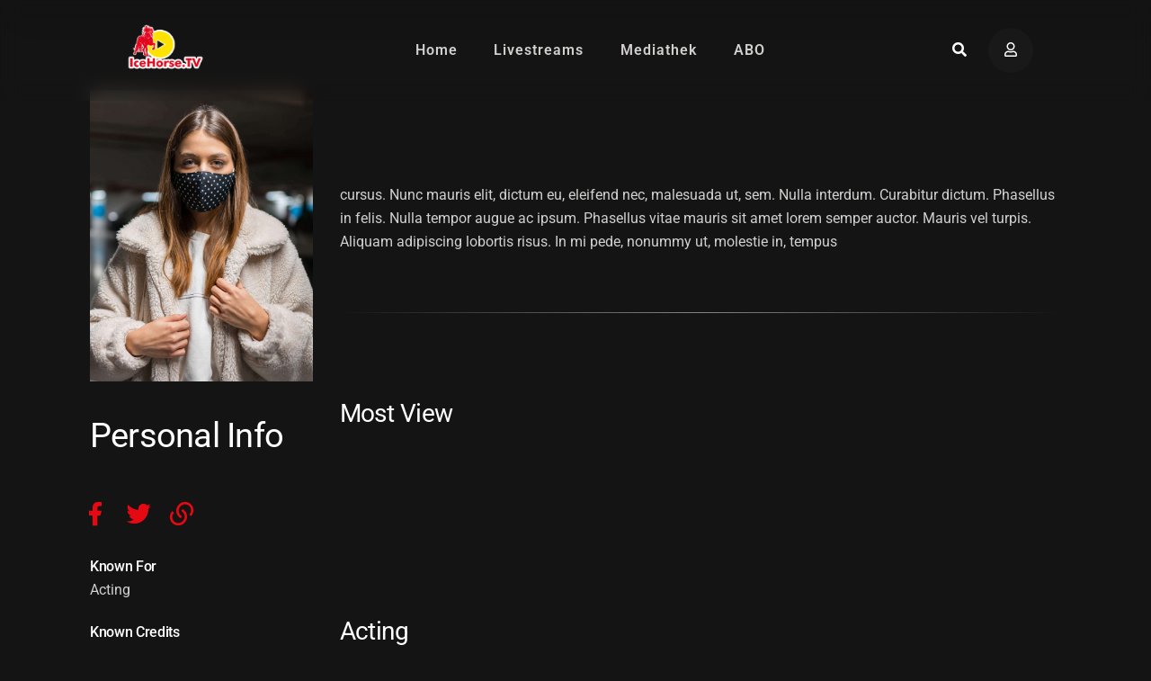

--- FILE ---
content_type: text/html; charset=UTF-8
request_url: https://icehorse.tv/person/alfre-woodard
body_size: 41708
content:
<!doctype html>
<html lang="de" class="no-js" >

<head>
  <meta charset="UTF-8">
  <meta name="viewport" content="width=device-width, initial-scale=1, minimum-scale=1">
    <link rel="profile" href="https://gmpg.org/xfn/11">
  <link rel="icon" href="https://icehorse.tv/wp-content/uploads/2023/02/IceHorseTV_Maintance-100x100.png" sizes="32x32" />
<link rel="icon" href="https://icehorse.tv/wp-content/uploads/2023/02/IceHorseTV_Maintance-300x300.png" sizes="192x192" />
<link rel="apple-touch-icon" href="https://icehorse.tv/wp-content/uploads/2023/02/IceHorseTV_Maintance-300x300.png" />
<meta name="msapplication-TileImage" content="https://icehorse.tv/wp-content/uploads/2023/02/IceHorseTV_Maintance-300x300.png" />
      <link rel="shortcut icon" href="https://icehorse.tv/wp-content/uploads/2023/02/IceHorseTV_LogoTest_Favicon.png" />
    				<script>document.documentElement.className = document.documentElement.className + ' yes-js js_active js'</script>
			<title>Alfre Woodard &#8211; IceHorse.TV</title>
<meta name='robots' content='max-image-preview:large' />
<script>window._wca = window._wca || [];</script>
<link rel='dns-prefetch' href='//stats.wp.com' />
<link rel='dns-prefetch' href='//fonts.googleapis.com' />
<link rel='dns-prefetch' href='//c0.wp.com' />
<link href='https://fonts.gstatic.com' crossorigin rel='preconnect' />
<link rel="alternate" type="application/rss+xml" title="IceHorse.TV &raquo; Feed" href="https://icehorse.tv/feed" />
<link rel="alternate" type="application/rss+xml" title="IceHorse.TV &raquo; Kommentar-Feed" href="https://icehorse.tv/comments/feed" />
<link rel="alternate" type="text/calendar" title="IceHorse.TV &raquo; iCal Feed" href="https://icehorse.tv/events/?ical=1" />
<script type="text/javascript">
/* <![CDATA[ */
window._wpemojiSettings = {"baseUrl":"https:\/\/s.w.org\/images\/core\/emoji\/15.0.3\/72x72\/","ext":".png","svgUrl":"https:\/\/s.w.org\/images\/core\/emoji\/15.0.3\/svg\/","svgExt":".svg","source":{"concatemoji":"https:\/\/icehorse.tv\/wp-includes\/js\/wp-emoji-release.min.js?ver=6.5.5"}};
/*! This file is auto-generated */
!function(i,n){var o,s,e;function c(e){try{var t={supportTests:e,timestamp:(new Date).valueOf()};sessionStorage.setItem(o,JSON.stringify(t))}catch(e){}}function p(e,t,n){e.clearRect(0,0,e.canvas.width,e.canvas.height),e.fillText(t,0,0);var t=new Uint32Array(e.getImageData(0,0,e.canvas.width,e.canvas.height).data),r=(e.clearRect(0,0,e.canvas.width,e.canvas.height),e.fillText(n,0,0),new Uint32Array(e.getImageData(0,0,e.canvas.width,e.canvas.height).data));return t.every(function(e,t){return e===r[t]})}function u(e,t,n){switch(t){case"flag":return n(e,"\ud83c\udff3\ufe0f\u200d\u26a7\ufe0f","\ud83c\udff3\ufe0f\u200b\u26a7\ufe0f")?!1:!n(e,"\ud83c\uddfa\ud83c\uddf3","\ud83c\uddfa\u200b\ud83c\uddf3")&&!n(e,"\ud83c\udff4\udb40\udc67\udb40\udc62\udb40\udc65\udb40\udc6e\udb40\udc67\udb40\udc7f","\ud83c\udff4\u200b\udb40\udc67\u200b\udb40\udc62\u200b\udb40\udc65\u200b\udb40\udc6e\u200b\udb40\udc67\u200b\udb40\udc7f");case"emoji":return!n(e,"\ud83d\udc26\u200d\u2b1b","\ud83d\udc26\u200b\u2b1b")}return!1}function f(e,t,n){var r="undefined"!=typeof WorkerGlobalScope&&self instanceof WorkerGlobalScope?new OffscreenCanvas(300,150):i.createElement("canvas"),a=r.getContext("2d",{willReadFrequently:!0}),o=(a.textBaseline="top",a.font="600 32px Arial",{});return e.forEach(function(e){o[e]=t(a,e,n)}),o}function t(e){var t=i.createElement("script");t.src=e,t.defer=!0,i.head.appendChild(t)}"undefined"!=typeof Promise&&(o="wpEmojiSettingsSupports",s=["flag","emoji"],n.supports={everything:!0,everythingExceptFlag:!0},e=new Promise(function(e){i.addEventListener("DOMContentLoaded",e,{once:!0})}),new Promise(function(t){var n=function(){try{var e=JSON.parse(sessionStorage.getItem(o));if("object"==typeof e&&"number"==typeof e.timestamp&&(new Date).valueOf()<e.timestamp+604800&&"object"==typeof e.supportTests)return e.supportTests}catch(e){}return null}();if(!n){if("undefined"!=typeof Worker&&"undefined"!=typeof OffscreenCanvas&&"undefined"!=typeof URL&&URL.createObjectURL&&"undefined"!=typeof Blob)try{var e="postMessage("+f.toString()+"("+[JSON.stringify(s),u.toString(),p.toString()].join(",")+"));",r=new Blob([e],{type:"text/javascript"}),a=new Worker(URL.createObjectURL(r),{name:"wpTestEmojiSupports"});return void(a.onmessage=function(e){c(n=e.data),a.terminate(),t(n)})}catch(e){}c(n=f(s,u,p))}t(n)}).then(function(e){for(var t in e)n.supports[t]=e[t],n.supports.everything=n.supports.everything&&n.supports[t],"flag"!==t&&(n.supports.everythingExceptFlag=n.supports.everythingExceptFlag&&n.supports[t]);n.supports.everythingExceptFlag=n.supports.everythingExceptFlag&&!n.supports.flag,n.DOMReady=!1,n.readyCallback=function(){n.DOMReady=!0}}).then(function(){return e}).then(function(){var e;n.supports.everything||(n.readyCallback(),(e=n.source||{}).concatemoji?t(e.concatemoji):e.wpemoji&&e.twemoji&&(t(e.twemoji),t(e.wpemoji)))}))}((window,document),window._wpemojiSettings);
/* ]]> */
</script>
<style id='wp-emoji-styles-inline-css' type='text/css'>

	img.wp-smiley, img.emoji {
		display: inline !important;
		border: none !important;
		box-shadow: none !important;
		height: 1em !important;
		width: 1em !important;
		margin: 0 0.07em !important;
		vertical-align: -0.1em !important;
		background: none !important;
		padding: 0 !important;
	}
</style>
<link rel='stylesheet' id='wp-block-library-css' href='https://c0.wp.com/c/6.5.5/wp-includes/css/dist/block-library/style.min.css' type='text/css' media='all' />
<style id='pms-content-restriction-start-style-inline-css' type='text/css'>


</style>
<style id='pms-content-restriction-end-style-inline-css' type='text/css'>


</style>
<style id='pms-account-style-inline-css' type='text/css'>


</style>
<style id='pms-login-style-inline-css' type='text/css'>


</style>
<style id='pms-recover-password-style-inline-css' type='text/css'>


</style>
<style id='pms-register-style-inline-css' type='text/css'>


</style>
<link rel='stylesheet' id='mediaelement-css' href='https://c0.wp.com/c/6.5.5/wp-includes/js/mediaelement/mediaelementplayer-legacy.min.css' type='text/css' media='all' />
<link rel='stylesheet' id='wp-mediaelement-css' href='https://c0.wp.com/c/6.5.5/wp-includes/js/mediaelement/wp-mediaelement.min.css' type='text/css' media='all' />
<style id='jetpack-sharing-buttons-style-inline-css' type='text/css'>
.jetpack-sharing-buttons__services-list{display:flex;flex-direction:row;flex-wrap:wrap;gap:0;list-style-type:none;margin:5px;padding:0}.jetpack-sharing-buttons__services-list.has-small-icon-size{font-size:12px}.jetpack-sharing-buttons__services-list.has-normal-icon-size{font-size:16px}.jetpack-sharing-buttons__services-list.has-large-icon-size{font-size:24px}.jetpack-sharing-buttons__services-list.has-huge-icon-size{font-size:36px}@media print{.jetpack-sharing-buttons__services-list{display:none!important}}.editor-styles-wrapper .wp-block-jetpack-sharing-buttons{gap:0;padding-inline-start:0}ul.jetpack-sharing-buttons__services-list.has-background{padding:1.25em 2.375em}
</style>
<link rel='stylesheet' id='jquery-selectBox-css' href='https://icehorse.tv/wp-content/plugins/yith-woocommerce-wishlist/assets/css/jquery.selectBox.css?ver=1.2.0' type='text/css' media='all' />
<link rel='stylesheet' id='woocommerce_prettyPhoto_css-css' href='//icehorse.tv/wp-content/plugins/woocommerce/assets/css/prettyPhoto.css?ver=3.1.6' type='text/css' media='all' />
<link rel='stylesheet' id='yith-wcwl-main-css' href='https://icehorse.tv/wp-content/plugins/yith-woocommerce-wishlist/assets/css/style.css?ver=4.4.0' type='text/css' media='all' />
<style id='yith-wcwl-main-inline-css' type='text/css'>
 :root { --rounded-corners-radius: 16px; --add-to-cart-rounded-corners-radius: 16px; --color-headers-background: #F4F4F4; --feedback-duration: 3s } 
 :root { --rounded-corners-radius: 16px; --add-to-cart-rounded-corners-radius: 16px; --color-headers-background: #F4F4F4; --feedback-duration: 3s } 
</style>
<style id='classic-theme-styles-inline-css' type='text/css'>
/*! This file is auto-generated */
.wp-block-button__link{color:#fff;background-color:#32373c;border-radius:9999px;box-shadow:none;text-decoration:none;padding:calc(.667em + 2px) calc(1.333em + 2px);font-size:1.125em}.wp-block-file__button{background:#32373c;color:#fff;text-decoration:none}
</style>
<style id='global-styles-inline-css' type='text/css'>
body{--wp--preset--color--black: #000000;--wp--preset--color--cyan-bluish-gray: #abb8c3;--wp--preset--color--white: #ffffff;--wp--preset--color--pale-pink: #f78da7;--wp--preset--color--vivid-red: #cf2e2e;--wp--preset--color--luminous-vivid-orange: #ff6900;--wp--preset--color--luminous-vivid-amber: #fcb900;--wp--preset--color--light-green-cyan: #7bdcb5;--wp--preset--color--vivid-green-cyan: #00d084;--wp--preset--color--pale-cyan-blue: #8ed1fc;--wp--preset--color--vivid-cyan-blue: #0693e3;--wp--preset--color--vivid-purple: #9b51e0;--wp--preset--color--theme-primary: #e36d60;--wp--preset--color--theme-secondary: #41848f;--wp--preset--color--theme-red: #C0392B;--wp--preset--color--theme-green: #27AE60;--wp--preset--color--theme-blue: #2980B9;--wp--preset--color--theme-yellow: #F1C40F;--wp--preset--color--theme-black: #1C2833;--wp--preset--color--theme-grey: #95A5A6;--wp--preset--color--theme-white: #ECF0F1;--wp--preset--color--custom-daylight: #97c0b7;--wp--preset--color--custom-sun: #eee9d1;--wp--preset--gradient--vivid-cyan-blue-to-vivid-purple: linear-gradient(135deg,rgba(6,147,227,1) 0%,rgb(155,81,224) 100%);--wp--preset--gradient--light-green-cyan-to-vivid-green-cyan: linear-gradient(135deg,rgb(122,220,180) 0%,rgb(0,208,130) 100%);--wp--preset--gradient--luminous-vivid-amber-to-luminous-vivid-orange: linear-gradient(135deg,rgba(252,185,0,1) 0%,rgba(255,105,0,1) 100%);--wp--preset--gradient--luminous-vivid-orange-to-vivid-red: linear-gradient(135deg,rgba(255,105,0,1) 0%,rgb(207,46,46) 100%);--wp--preset--gradient--very-light-gray-to-cyan-bluish-gray: linear-gradient(135deg,rgb(238,238,238) 0%,rgb(169,184,195) 100%);--wp--preset--gradient--cool-to-warm-spectrum: linear-gradient(135deg,rgb(74,234,220) 0%,rgb(151,120,209) 20%,rgb(207,42,186) 40%,rgb(238,44,130) 60%,rgb(251,105,98) 80%,rgb(254,248,76) 100%);--wp--preset--gradient--blush-light-purple: linear-gradient(135deg,rgb(255,206,236) 0%,rgb(152,150,240) 100%);--wp--preset--gradient--blush-bordeaux: linear-gradient(135deg,rgb(254,205,165) 0%,rgb(254,45,45) 50%,rgb(107,0,62) 100%);--wp--preset--gradient--luminous-dusk: linear-gradient(135deg,rgb(255,203,112) 0%,rgb(199,81,192) 50%,rgb(65,88,208) 100%);--wp--preset--gradient--pale-ocean: linear-gradient(135deg,rgb(255,245,203) 0%,rgb(182,227,212) 50%,rgb(51,167,181) 100%);--wp--preset--gradient--electric-grass: linear-gradient(135deg,rgb(202,248,128) 0%,rgb(113,206,126) 100%);--wp--preset--gradient--midnight: linear-gradient(135deg,rgb(2,3,129) 0%,rgb(40,116,252) 100%);--wp--preset--font-size--small: 16px;--wp--preset--font-size--medium: 25px;--wp--preset--font-size--large: 31px;--wp--preset--font-size--x-large: 42px;--wp--preset--font-size--larger: 39px;--wp--preset--font-family--inter: "Inter", sans-serif;--wp--preset--font-family--cardo: Cardo;--wp--preset--spacing--20: 0.44rem;--wp--preset--spacing--30: 0.67rem;--wp--preset--spacing--40: 1rem;--wp--preset--spacing--50: 1.5rem;--wp--preset--spacing--60: 2.25rem;--wp--preset--spacing--70: 3.38rem;--wp--preset--spacing--80: 5.06rem;--wp--preset--shadow--natural: 6px 6px 9px rgba(0, 0, 0, 0.2);--wp--preset--shadow--deep: 12px 12px 50px rgba(0, 0, 0, 0.4);--wp--preset--shadow--sharp: 6px 6px 0px rgba(0, 0, 0, 0.2);--wp--preset--shadow--outlined: 6px 6px 0px -3px rgba(255, 255, 255, 1), 6px 6px rgba(0, 0, 0, 1);--wp--preset--shadow--crisp: 6px 6px 0px rgba(0, 0, 0, 1);}:where(.is-layout-flex){gap: 0.5em;}:where(.is-layout-grid){gap: 0.5em;}body .is-layout-flex{display: flex;}body .is-layout-flex{flex-wrap: wrap;align-items: center;}body .is-layout-flex > *{margin: 0;}body .is-layout-grid{display: grid;}body .is-layout-grid > *{margin: 0;}:where(.wp-block-columns.is-layout-flex){gap: 2em;}:where(.wp-block-columns.is-layout-grid){gap: 2em;}:where(.wp-block-post-template.is-layout-flex){gap: 1.25em;}:where(.wp-block-post-template.is-layout-grid){gap: 1.25em;}.has-black-color{color: var(--wp--preset--color--black) !important;}.has-cyan-bluish-gray-color{color: var(--wp--preset--color--cyan-bluish-gray) !important;}.has-white-color{color: var(--wp--preset--color--white) !important;}.has-pale-pink-color{color: var(--wp--preset--color--pale-pink) !important;}.has-vivid-red-color{color: var(--wp--preset--color--vivid-red) !important;}.has-luminous-vivid-orange-color{color: var(--wp--preset--color--luminous-vivid-orange) !important;}.has-luminous-vivid-amber-color{color: var(--wp--preset--color--luminous-vivid-amber) !important;}.has-light-green-cyan-color{color: var(--wp--preset--color--light-green-cyan) !important;}.has-vivid-green-cyan-color{color: var(--wp--preset--color--vivid-green-cyan) !important;}.has-pale-cyan-blue-color{color: var(--wp--preset--color--pale-cyan-blue) !important;}.has-vivid-cyan-blue-color{color: var(--wp--preset--color--vivid-cyan-blue) !important;}.has-vivid-purple-color{color: var(--wp--preset--color--vivid-purple) !important;}.has-black-background-color{background-color: var(--wp--preset--color--black) !important;}.has-cyan-bluish-gray-background-color{background-color: var(--wp--preset--color--cyan-bluish-gray) !important;}.has-white-background-color{background-color: var(--wp--preset--color--white) !important;}.has-pale-pink-background-color{background-color: var(--wp--preset--color--pale-pink) !important;}.has-vivid-red-background-color{background-color: var(--wp--preset--color--vivid-red) !important;}.has-luminous-vivid-orange-background-color{background-color: var(--wp--preset--color--luminous-vivid-orange) !important;}.has-luminous-vivid-amber-background-color{background-color: var(--wp--preset--color--luminous-vivid-amber) !important;}.has-light-green-cyan-background-color{background-color: var(--wp--preset--color--light-green-cyan) !important;}.has-vivid-green-cyan-background-color{background-color: var(--wp--preset--color--vivid-green-cyan) !important;}.has-pale-cyan-blue-background-color{background-color: var(--wp--preset--color--pale-cyan-blue) !important;}.has-vivid-cyan-blue-background-color{background-color: var(--wp--preset--color--vivid-cyan-blue) !important;}.has-vivid-purple-background-color{background-color: var(--wp--preset--color--vivid-purple) !important;}.has-black-border-color{border-color: var(--wp--preset--color--black) !important;}.has-cyan-bluish-gray-border-color{border-color: var(--wp--preset--color--cyan-bluish-gray) !important;}.has-white-border-color{border-color: var(--wp--preset--color--white) !important;}.has-pale-pink-border-color{border-color: var(--wp--preset--color--pale-pink) !important;}.has-vivid-red-border-color{border-color: var(--wp--preset--color--vivid-red) !important;}.has-luminous-vivid-orange-border-color{border-color: var(--wp--preset--color--luminous-vivid-orange) !important;}.has-luminous-vivid-amber-border-color{border-color: var(--wp--preset--color--luminous-vivid-amber) !important;}.has-light-green-cyan-border-color{border-color: var(--wp--preset--color--light-green-cyan) !important;}.has-vivid-green-cyan-border-color{border-color: var(--wp--preset--color--vivid-green-cyan) !important;}.has-pale-cyan-blue-border-color{border-color: var(--wp--preset--color--pale-cyan-blue) !important;}.has-vivid-cyan-blue-border-color{border-color: var(--wp--preset--color--vivid-cyan-blue) !important;}.has-vivid-purple-border-color{border-color: var(--wp--preset--color--vivid-purple) !important;}.has-vivid-cyan-blue-to-vivid-purple-gradient-background{background: var(--wp--preset--gradient--vivid-cyan-blue-to-vivid-purple) !important;}.has-light-green-cyan-to-vivid-green-cyan-gradient-background{background: var(--wp--preset--gradient--light-green-cyan-to-vivid-green-cyan) !important;}.has-luminous-vivid-amber-to-luminous-vivid-orange-gradient-background{background: var(--wp--preset--gradient--luminous-vivid-amber-to-luminous-vivid-orange) !important;}.has-luminous-vivid-orange-to-vivid-red-gradient-background{background: var(--wp--preset--gradient--luminous-vivid-orange-to-vivid-red) !important;}.has-very-light-gray-to-cyan-bluish-gray-gradient-background{background: var(--wp--preset--gradient--very-light-gray-to-cyan-bluish-gray) !important;}.has-cool-to-warm-spectrum-gradient-background{background: var(--wp--preset--gradient--cool-to-warm-spectrum) !important;}.has-blush-light-purple-gradient-background{background: var(--wp--preset--gradient--blush-light-purple) !important;}.has-blush-bordeaux-gradient-background{background: var(--wp--preset--gradient--blush-bordeaux) !important;}.has-luminous-dusk-gradient-background{background: var(--wp--preset--gradient--luminous-dusk) !important;}.has-pale-ocean-gradient-background{background: var(--wp--preset--gradient--pale-ocean) !important;}.has-electric-grass-gradient-background{background: var(--wp--preset--gradient--electric-grass) !important;}.has-midnight-gradient-background{background: var(--wp--preset--gradient--midnight) !important;}.has-small-font-size{font-size: var(--wp--preset--font-size--small) !important;}.has-medium-font-size{font-size: var(--wp--preset--font-size--medium) !important;}.has-large-font-size{font-size: var(--wp--preset--font-size--large) !important;}.has-x-large-font-size{font-size: var(--wp--preset--font-size--x-large) !important;}
.wp-block-navigation a:where(:not(.wp-element-button)){color: inherit;}
:where(.wp-block-post-template.is-layout-flex){gap: 1.25em;}:where(.wp-block-post-template.is-layout-grid){gap: 1.25em;}
:where(.wp-block-columns.is-layout-flex){gap: 2em;}:where(.wp-block-columns.is-layout-grid){gap: 2em;}
.wp-block-pullquote{font-size: 1.5em;line-height: 1.6;}
</style>
<link rel='stylesheet' id='contact-form-7-css' href='https://icehorse.tv/wp-content/plugins/contact-form-7/includes/css/styles.css?ver=5.8.1' type='text/css' media='all' />
<link rel='stylesheet' id='countdown-timer-style-css' href='https://icehorse.tv/wp-content/plugins/countdown-timer-for-elementor/assets/css/countdown-timer-widget.css?ver=6.5.5' type='text/css' media='all' />
<link rel='stylesheet' id='layout-general-css' href='https://icehorse.tv/wp-content/plugins/iqonic-layouts/includes/Elementor/assets/css/general.css?ver=1.2.0' type='text/css' media='all' />
<link rel='stylesheet' id='masvideos-general-css' href='https://icehorse.tv/wp-content/plugins/masvideos/assets/css/masvideos.css?ver=1.3.2' type='text/css' media='all' />
<link rel='stylesheet' id='dashicons-css' href='https://c0.wp.com/c/6.5.5/wp-includes/css/dashicons.min.css' type='text/css' media='all' />
<style id='dashicons-inline-css' type='text/css'>
[data-font="Dashicons"]:before {font-family: 'Dashicons' !important;content: attr(data-icon) !important;speak: none !important;font-weight: normal !important;font-variant: normal !important;text-transform: none !important;line-height: 1 !important;font-style: normal !important;-webkit-font-smoothing: antialiased !important;-moz-osx-font-smoothing: grayscale !important;}
</style>
<link rel='stylesheet' id='wp-jquery-ui-dialog-css' href='https://c0.wp.com/c/6.5.5/wp-includes/css/jquery-ui-dialog.min.css' type='text/css' media='all' />
<link rel='stylesheet' id='General-css' href='https://icehorse.tv/wp-content/plugins/streamit-extensions/includes/Elementor/assets/css/General.css?ver=2.5.1' type='text/css' media='all' />
<link rel='stylesheet' id='ultimate-post-review-css' href='https://icehorse.tv/wp-content/plugins/ultimate-post-review/public/css/ultimate-post-review-public.css?ver=1.0.1' type='text/css' media='all' />
<link rel='stylesheet' id='woof-css' href='https://icehorse.tv/wp-content/plugins/woocommerce-products-filter/css/front.css?ver=1.3.7.4' type='text/css' media='all' />
<style id='woof-inline-css' type='text/css'>

.woof_products_top_panel li span, .woof_products_top_panel2 li span{background: url(https://icehorse.tv/wp-content/plugins/woocommerce-products-filter/img/delete.png);background-size: 14px 14px;background-repeat: no-repeat;background-position: right;}
.woof_edit_view{
                    display: none;
                }
.woof_price_search_container .price_slider_amount button.button{
                        display: none;
                    }

                    /***** END: hiding submit button of the price slider ******/

</style>
<link rel='stylesheet' id='chosen-drop-down-css' href='https://icehorse.tv/wp-content/plugins/woocommerce-products-filter/js/chosen/chosen.min.css?ver=1.3.7.4' type='text/css' media='all' />
<link rel='stylesheet' id='icheck-jquery-color-flat-css' href='https://icehorse.tv/wp-content/plugins/woocommerce-products-filter/js/icheck/skins/flat/_all.css?ver=1.3.7.4' type='text/css' media='all' />
<link rel='stylesheet' id='icheck-jquery-color-square-css' href='https://icehorse.tv/wp-content/plugins/woocommerce-products-filter/js/icheck/skins/square/_all.css?ver=1.3.7.4' type='text/css' media='all' />
<link rel='stylesheet' id='icheck-jquery-color-minimal-css' href='https://icehorse.tv/wp-content/plugins/woocommerce-products-filter/js/icheck/skins/minimal/_all.css?ver=1.3.7.4' type='text/css' media='all' />
<link rel='stylesheet' id='woof_by_author_html_items-css' href='https://icehorse.tv/wp-content/plugins/woocommerce-products-filter/ext/by_author/css/by_author.css?ver=1.3.7.4' type='text/css' media='all' />
<link rel='stylesheet' id='woof_by_instock_html_items-css' href='https://icehorse.tv/wp-content/plugins/woocommerce-products-filter/ext/by_instock/css/by_instock.css?ver=1.3.7.4' type='text/css' media='all' />
<link rel='stylesheet' id='woof_by_onsales_html_items-css' href='https://icehorse.tv/wp-content/plugins/woocommerce-products-filter/ext/by_onsales/css/by_onsales.css?ver=1.3.7.4' type='text/css' media='all' />
<link rel='stylesheet' id='woof_by_text_html_items-css' href='https://icehorse.tv/wp-content/plugins/woocommerce-products-filter/ext/by_text/assets/css/front.css?ver=1.3.7.4' type='text/css' media='all' />
<link rel='stylesheet' id='woof_label_html_items-css' href='https://icehorse.tv/wp-content/plugins/woocommerce-products-filter/ext/label/css/html_types/label.css?ver=1.3.7.4' type='text/css' media='all' />
<link rel='stylesheet' id='woof_select_radio_check_html_items-css' href='https://icehorse.tv/wp-content/plugins/woocommerce-products-filter/ext/select_radio_check/css/html_types/select_radio_check.css?ver=1.3.7.4' type='text/css' media='all' />
<link rel='stylesheet' id='woof_sd_html_items_checkbox-css' href='https://icehorse.tv/wp-content/plugins/woocommerce-products-filter/ext/smart_designer/css/elements/checkbox.css?ver=1.3.7.4' type='text/css' media='all' />
<link rel='stylesheet' id='woof_sd_html_items_radio-css' href='https://icehorse.tv/wp-content/plugins/woocommerce-products-filter/ext/smart_designer/css/elements/radio.css?ver=1.3.7.4' type='text/css' media='all' />
<link rel='stylesheet' id='woof_sd_html_items_switcher-css' href='https://icehorse.tv/wp-content/plugins/woocommerce-products-filter/ext/smart_designer/css/elements/switcher.css?ver=1.3.7.4' type='text/css' media='all' />
<link rel='stylesheet' id='woof_sd_html_items_color-css' href='https://icehorse.tv/wp-content/plugins/woocommerce-products-filter/ext/smart_designer/css/elements/color.css?ver=1.3.7.4' type='text/css' media='all' />
<link rel='stylesheet' id='woof_sd_html_items_tooltip-css' href='https://icehorse.tv/wp-content/plugins/woocommerce-products-filter/ext/smart_designer/css/tooltip.css?ver=1.3.7.4' type='text/css' media='all' />
<link rel='stylesheet' id='woof_sd_html_items_front-css' href='https://icehorse.tv/wp-content/plugins/woocommerce-products-filter/ext/smart_designer/css/front.css?ver=1.3.7.4' type='text/css' media='all' />
<link rel='stylesheet' id='woof_turbo_mode_html_items-css' href='https://icehorse.tv/wp-content/plugins/woocommerce-products-filter/ext/turbo_mode/css/turbo_mode.css?ver=1.3.7.4' type='text/css' media='all' />
<link rel='stylesheet' id='woof-switcher23-css' href='https://icehorse.tv/wp-content/plugins/woocommerce-products-filter/css/switcher.css?ver=1.3.7.4' type='text/css' media='all' />
<link rel='stylesheet' id='woocommerce-layout-css' href='https://c0.wp.com/p/woocommerce/9.4.4/assets/css/woocommerce-layout.css' type='text/css' media='all' />
<style id='woocommerce-layout-inline-css' type='text/css'>

	.infinite-scroll .woocommerce-pagination {
		display: none;
	}
</style>
<link rel='stylesheet' id='woocommerce-smallscreen-css' href='https://c0.wp.com/p/woocommerce/9.4.4/assets/css/woocommerce-smallscreen.css' type='text/css' media='only screen and (max-width: 768px)' />
<link rel='stylesheet' id='woocommerce-general-css' href='https://c0.wp.com/p/woocommerce/9.4.4/assets/css/woocommerce.css' type='text/css' media='all' />
<style id='woocommerce-inline-inline-css' type='text/css'>
.woocommerce form .form-row .required { visibility: visible; }
</style>
<link rel='stylesheet' id='wp-ulike-css' href='https://icehorse.tv/wp-content/plugins/wp-ulike/assets/css/wp-ulike.min.css?ver=4.8.3.1' type='text/css' media='all' />
<link rel='stylesheet' id='tribe-events-v2-single-skeleton-css' href='https://icehorse.tv/wp-content/plugins/the-events-calendar/src/resources/css/tribe-events-single-skeleton.min.css?ver=6.11.2.1' type='text/css' media='all' />
<link rel='stylesheet' id='tribe-events-v2-single-skeleton-full-css' href='https://icehorse.tv/wp-content/plugins/the-events-calendar/src/resources/css/tribe-events-single-full.min.css?ver=6.11.2.1' type='text/css' media='all' />
<link rel='stylesheet' id='tec-events-elementor-widgets-base-styles-css' href='https://icehorse.tv/wp-content/plugins/the-events-calendar/src/resources/css/integrations/plugins/elementor/widgets/widget-base.min.css?ver=6.11.2.1' type='text/css' media='all' />
<link rel='stylesheet' id='reviewer-photoswipe-css' href='https://icehorse.tv/wp-content/plugins/reviewer/public/assets/css/photoswipe.css?ver=3.25.0' type='text/css' media='all' />
<link rel='stylesheet' id='reviewer-public-css' href='https://icehorse.tv/wp-content/plugins/reviewer/public/assets/css/reviewer-public.css?ver=3.25.0' type='text/css' media='all' />
<link rel='stylesheet' id='slick-css' href='https://icehorse.tv/wp-content/plugins/woo-smart-quick-view/assets/libs/slick/slick.css?ver=6.5.5' type='text/css' media='all' />
<link rel='stylesheet' id='perfect-scrollbar-css' href='https://icehorse.tv/wp-content/plugins/woo-smart-quick-view/assets/libs/perfect-scrollbar/css/perfect-scrollbar.min.css?ver=6.5.5' type='text/css' media='all' />
<link rel='stylesheet' id='perfect-scrollbar-wpc-css' href='https://icehorse.tv/wp-content/plugins/woo-smart-quick-view/assets/libs/perfect-scrollbar/css/custom-theme.css?ver=6.5.5' type='text/css' media='all' />
<link rel='stylesheet' id='magnific-popup-css' href='https://icehorse.tv/wp-content/plugins/woo-smart-quick-view/assets/libs/magnific-popup/magnific-popup.css?ver=6.5.5' type='text/css' media='all' />
<link rel='stylesheet' id='woosq-feather-css' href='https://icehorse.tv/wp-content/plugins/woo-smart-quick-view/assets/libs/feather/feather.css?ver=6.5.5' type='text/css' media='all' />
<link rel='stylesheet' id='woosq-frontend-css' href='https://icehorse.tv/wp-content/plugins/woo-smart-quick-view/assets/css/frontend.css?ver=4.2.8' type='text/css' media='all' />
<link rel='stylesheet' id='streamit-fonts-css' href='https://fonts.googleapis.com/css?family=Roboto:400,400i,500,600,700&#038;display=swap' type='text/css' media='all' />
<link rel='stylesheet' id='slick-theme-css' href='https://icehorse.tv/wp-content/themes/Streamit/assets/css/vendor/slick/slick-theme.css?ver=2.5.1' type='text/css' media='all' />
<link rel='stylesheet' id='slick-animation-css' href='https://icehorse.tv/wp-content/themes/Streamit/assets/css/vendor/slick/slick-animation.css?ver=2.5.1' type='text/css' media='all' />
<link rel='stylesheet' id='select2-css' href='https://icehorse.tv/wp-content/plugins/masvideos/assets/css/select2.css?ver=1.3.2' type='text/css' media='all' />
<link rel='stylesheet' id='bootstrap-css' href='https://icehorse.tv/wp-content/themes/Streamit/assets/css/vendor/bootstrap.min.css?ver=2.5.1' type='text/css' media='all' />
<link rel='stylesheet' id='ionicons-css' href='https://icehorse.tv/wp-content/themes/Streamit/assets/css/vendor/ionicons.min.css?ver=2.5.1' type='text/css' media='all' />
<link rel='stylesheet' id='font-awesome-all-min-css' href='https://icehorse.tv/wp-content/themes/Streamit/assets/css/vendor/font-awesome/css/all.min.css?ver=2.5.1' type='text/css' media='all' />
<link rel='stylesheet' id='dark-css' href='https://icehorse.tv/wp-content/themes/Streamit/assets/css/vendor/dark.css?ver=2.5.1' type='text/css' media='all' />
<link rel='stylesheet' id='remixicon-css' href='https://icehorse.tv/wp-content/themes/Streamit/assets/css/vendor/remixicon.css?ver=2.5.1' type='text/css' media='all' />
<link rel='stylesheet' id='animate-min-css' href='https://icehorse.tv/wp-content/themes/Streamit/assets/css/vendor/animate.min.css?ver=2.5.1' type='text/css' media='all' />
<link rel='stylesheet' id='wow-css' href='https://icehorse.tv/wp-content/themes/Streamit/assets/css/vendor/wow.css?ver=2.5.1' type='text/css' media='all' />
<link rel='stylesheet' id='streamit-style-css' href='https://icehorse.tv/wp-content/themes/Streamit/assets/css/streamit-style.min.css?ver=2.5.1' type='text/css' media='all' />
<style id='streamit-style-inline-css' type='text/css'>
.single-product .iq-breadcrumb-one { display: none !important; }.iq-breadcrumb-one { background-image: url(https://icehorse.tv/wp-content/uploads/2023/03/Pferdekopf.jpeg) !important; }
:root {  --iq-form-gradient-color: rgba(11,1,2,0) !important; --iq-to-gradient-color: rgba(255,55,65,0.3) !important;}
#loading {
							background : #002e60 !important;
						}

			body.iq-container-width .container,
			body.iq-container-width .elementor-section.elementor-section-boxed>.elementor-container {
				max-width: 87.5em;} 

                    #loading {
                        background : #002e60 !important;
                    }

            .big-title {
                background: url(https://wordpress.iqonic.design/product/wp/streamit/wp-content/themes/streamit-theme/assets/images/redux/texure.jpg);
                -webkit-background-clip: text;
                -moz-background-clip: text;
                 background-clip: text;
            }
.streamit-mobile-menu .navbar-brand  .logo { height: 50px !important; }
.line-through {
    text-decoration-color: #c1c1c1;
    text-decoration-line: line-through;
}

.iq-sub-dropdown.iq-user-dropdown.dropdown-menu.show{
    opacity:1 ;
    visibility: visible;
}
@media (max-width:991px) {
    .iq-title br {
        display: none;
    }
}	

/* top panel offer*/
.has-nx-bar.streamit-default-header header {
    top: 63px;
}
.has-nx-bar.iqonic-header-under header .header-up.has-sticky {
    top: 63px;
}
.has-nx-bar .header-default-hidden {
    transform: translateY(-300%);
}	

/*sticky header*/
body.admin-bar.streamit-default-header header.iq-layout-header {
    top: 0;
}
#wpadminbar {
    z-index: 100000;
}		
.iq-home-banner-slider svg.animated-svg {
  position: absolute;
  pointer-events: none;
}	

/*custom class intro page*/
.intro-btn a.iq-button {
    width: 160px;
}
</style>
<link rel='stylesheet' id='streamit-responsive-css' href='https://icehorse.tv/wp-content/themes/Streamit/assets/css/streamit-responsive.min.css?ver=2.5.1' type='text/css' media='all' />
<link rel='stylesheet' id='menu-burger-css' href='https://icehorse.tv/wp-content/themes/Streamit/assets/css/burger-menu.min.css?ver=2.5.1' type='text/css' media='all' />
<link rel='stylesheet' id='woocommerce-css' href='https://icehorse.tv/wp-content/themes/Streamit/assets/css/woocommerce.min.css?ver=2.5.1' type='text/css' media='all' />
<link rel='stylesheet' id='select2-custom-css' href='https://icehorse.tv/wp-content/themes/Streamit/assets/css/select2.min.css?ver=2.5.1' type='text/css' media='all' />
<link rel='stylesheet' id='streamit-rtl-css' href='https://icehorse.tv/wp-content/themes/Streamit/assets/css/rtl.min.css?ver=2.5.1' type='text/css' media='all' />
<script type="text/template" id="tmpl-variation-template">
	<div class="woocommerce-variation-description">{{{ data.variation.variation_description }}}</div>
	<div class="woocommerce-variation-price">{{{ data.variation.price_html }}}</div>
	<div class="woocommerce-variation-availability">{{{ data.variation.availability_html }}}</div>
</script>
<script type="text/template" id="tmpl-unavailable-variation-template">
	<p role="alert">Dieses Produkt ist leider nicht verfügbar. Bitte wähle eine andere Kombination.</p>
</script>
<script type="text/javascript" id="woof-husky-js-extra">
/* <![CDATA[ */
var woof_husky_txt = {"ajax_url":"https:\/\/icehorse.tv\/wp-admin\/admin-ajax.php","plugin_uri":"https:\/\/icehorse.tv\/wp-content\/plugins\/woocommerce-products-filter\/ext\/by_text\/","loader":"https:\/\/icehorse.tv\/wp-content\/plugins\/woocommerce-products-filter\/ext\/by_text\/assets\/img\/ajax-loader.gif","not_found":"Nothing found!","prev":"Prev","next":"Next","site_link":"https:\/\/icehorse.tv","default_data":{"placeholder":"","behavior":"title","search_by_full_word":"0","autocomplete":1,"how_to_open_links":"0","taxonomy_compatibility":0,"sku_compatibility":"0","custom_fields":"","search_desc_variant":"0","view_text_length":10,"min_symbols":3,"max_posts":10,"image":"","notes_for_customer":"","template":"default","max_open_height":300,"page":0}};
/* ]]> */
</script>
<script type="text/javascript" src="https://icehorse.tv/wp-content/plugins/woocommerce-products-filter/ext/by_text/assets/js/husky.js?ver=1.3.7.4" id="woof-husky-js"></script>
<script type="text/javascript" src="https://c0.wp.com/c/6.5.5/wp-includes/js/jquery/jquery.min.js" id="jquery-core-js"></script>
<script type="text/javascript" src="https://c0.wp.com/c/6.5.5/wp-includes/js/jquery/jquery-migrate.min.js" id="jquery-migrate-js"></script>
<script type="text/javascript" id="simple-likes-public-js-js-extra">
/* <![CDATA[ */
var simpleLikes = {"ajaxurl":"https:\/\/icehorse.tv\/wp-admin\/admin-ajax.php","like":"Like","unlike":"Unlike"};
/* ]]> */
</script>
<script type="text/javascript" src="https://icehorse.tv/wp-content/plugins/streamit-extensions//includes/post-like/js/simple-likes-public.js?ver=0.5" id="simple-likes-public-js-js"></script>
<script type="text/javascript" src="https://icehorse.tv/wp-content/plugins/ultimate-post-review/public/js/ultimate-post-review-public.js?ver=1.0.1" id="ultimate-post-review-js"></script>
<script type="text/javascript" src="https://icehorse.tv/wp-content/plugins/masvideos/assets/js/jquery-blockui/jquery.blockUI.min.js?ver=2.70" id="jquery-blockui-js" data-wp-strategy="defer"></script>
<script type="text/javascript" id="wc-add-to-cart-js-extra">
/* <![CDATA[ */
var wc_add_to_cart_params = {"ajax_url":"\/wp-admin\/admin-ajax.php","wc_ajax_url":"\/?wc-ajax=%%endpoint%%","i18n_view_cart":"<span>Warenkorb anzeigen<\/span>","cart_url":"https:\/\/icehorse.tv\/cart","is_cart":"","cart_redirect_after_add":"no"};
/* ]]> */
</script>
<script type="text/javascript" src="https://c0.wp.com/p/woocommerce/9.4.4/assets/js/frontend/add-to-cart.min.js" id="wc-add-to-cart-js" defer="defer" data-wp-strategy="defer"></script>
<script type="text/javascript" src="https://c0.wp.com/p/woocommerce/9.4.4/assets/js/js-cookie/js.cookie.min.js" id="js-cookie-js" defer="defer" data-wp-strategy="defer"></script>
<script type="text/javascript" id="woocommerce-js-extra">
/* <![CDATA[ */
var woocommerce_params = {"ajax_url":"\/wp-admin\/admin-ajax.php","wc_ajax_url":"\/?wc-ajax=%%endpoint%%"};
/* ]]> */
</script>
<script type="text/javascript" src="https://c0.wp.com/p/woocommerce/9.4.4/assets/js/frontend/woocommerce.min.js" id="woocommerce-js" defer="defer" data-wp-strategy="defer"></script>
<script src='https://icehorse.tv/wp-content/plugins/the-events-calendar/common/src/resources/js/underscore-before.js'></script>
<script type="text/javascript" src="https://c0.wp.com/c/6.5.5/wp-includes/js/underscore.min.js" id="underscore-js"></script>
<script src='https://icehorse.tv/wp-content/plugins/the-events-calendar/common/src/resources/js/underscore-after.js'></script>
<script type="text/javascript" id="wp-util-js-extra">
/* <![CDATA[ */
var _wpUtilSettings = {"ajax":{"url":"\/wp-admin\/admin-ajax.php"}};
/* ]]> */
</script>
<script type="text/javascript" src="https://c0.wp.com/c/6.5.5/wp-includes/js/wp-util.min.js" id="wp-util-js"></script>
<script type="text/javascript" src="https://stats.wp.com/s-202605.js" id="woocommerce-analytics-js" defer="defer" data-wp-strategy="defer"></script>
<link rel="https://api.w.org/" href="https://icehorse.tv/wp-json/" /><link rel="alternate" type="application/json" href="https://icehorse.tv/wp-json/wp/v2/person/17636" /><link rel="EditURI" type="application/rsd+xml" title="RSD" href="https://icehorse.tv/xmlrpc.php?rsd" />
<meta name="generator" content="WordPress 6.5.5" />
<meta name="generator" content="WooCommerce 9.4.4" />
<link rel="canonical" href="https://icehorse.tv/person/alfre-woodard" />
<link rel='shortlink' href='https://icehorse.tv/?p=17636' />
<link rel="alternate" type="application/json+oembed" href="https://icehorse.tv/wp-json/oembed/1.0/embed?url=https%3A%2F%2Ficehorse.tv%2Fperson%2Falfre-woodard" />
<link rel="alternate" type="text/xml+oembed" href="https://icehorse.tv/wp-json/oembed/1.0/embed?url=https%3A%2F%2Ficehorse.tv%2Fperson%2Falfre-woodard&#038;format=xml" />
<meta name="generator" content="Redux 4.3.10" /><script type="text/javascript">var ajaxurl = "https://icehorse.tv/wp-admin/admin-ajax.php";</script><meta name="tec-api-version" content="v1"><meta name="tec-api-origin" content="https://icehorse.tv"><link rel="alternate" href="https://icehorse.tv/wp-json/tribe/events/v1/" />	<style>img#wpstats{display:none}</style>
				<!-- Sharable Meta -->
		<meta property="og:type" content="article" />
		<meta property="og:title" content="Alfre Woodard" />
		<meta property="og:url" content="https://icehorse.tv/person/alfre-woodard" />
		<meta property="og:description" content="cursus. Nunc mauris elit, dictum eu, eleifend nec, malesuada ut, sem. Nulla interdum. Curabitur dictum. Phasellus in felis. Nulla tempor augue ac ipsum. Phasellus vitae mauris sit amet lorem semper [&hellip;]" />
		<meta property="article:published_time" content="2020-10-07 12:28:57" />
		<meta property="article:modified_time" content="2023-02-19 16:08:19" />
		<meta property="og:site_name" content="IceHorse.TV" />
		<meta property="og:image" content="https://icehorse.tv/wp-content/uploads/2020/10/5.jpg" />
		<meta property="og:locale" content="de_DE" />
		<meta name="twitter:text:title" content="Alfre Woodard" />
		<meta name="twitter:card" content="summary_large_image" />
	<noscript><style>.woocommerce-product-gallery{ opacity: 1 !important; }</style></noscript>
	<meta name="generator" content="Elementor 3.28.4; features: additional_custom_breakpoints, e_local_google_fonts; settings: css_print_method-external, google_font-enabled, font_display-swap">
			<style>
				.e-con.e-parent:nth-of-type(n+4):not(.e-lazyloaded):not(.e-no-lazyload),
				.e-con.e-parent:nth-of-type(n+4):not(.e-lazyloaded):not(.e-no-lazyload) * {
					background-image: none !important;
				}
				@media screen and (max-height: 1024px) {
					.e-con.e-parent:nth-of-type(n+3):not(.e-lazyloaded):not(.e-no-lazyload),
					.e-con.e-parent:nth-of-type(n+3):not(.e-lazyloaded):not(.e-no-lazyload) * {
						background-image: none !important;
					}
				}
				@media screen and (max-height: 640px) {
					.e-con.e-parent:nth-of-type(n+2):not(.e-lazyloaded):not(.e-no-lazyload),
					.e-con.e-parent:nth-of-type(n+2):not(.e-lazyloaded):not(.e-no-lazyload) * {
						background-image: none !important;
					}
				}
			</style>
			<style id='wp-fonts-local' type='text/css'>
@font-face{font-family:Inter;font-style:normal;font-weight:300 900;font-display:fallback;src:url('https://icehorse.tv/wp-content/plugins/woocommerce/assets/fonts/Inter-VariableFont_slnt,wght.woff2') format('woff2');font-stretch:normal;}
@font-face{font-family:Cardo;font-style:normal;font-weight:400;font-display:fallback;src:url('https://icehorse.tv/wp-content/plugins/woocommerce/assets/fonts/cardo_normal_400.woff2') format('woff2');}
</style>
<link rel="icon" href="https://icehorse.tv/wp-content/uploads/2023/02/IceHorseTV_Maintance-100x100.png" sizes="32x32" />
<link rel="icon" href="https://icehorse.tv/wp-content/uploads/2023/02/IceHorseTV_Maintance-300x300.png" sizes="192x192" />
<link rel="apple-touch-icon" href="https://icehorse.tv/wp-content/uploads/2023/02/IceHorseTV_Maintance-300x300.png" />
<meta name="msapplication-TileImage" content="https://icehorse.tv/wp-content/uploads/2023/02/IceHorseTV_Maintance-300x300.png" />
</head>

<body class="person-template-default single single-person postid-17636 wp-custom-logo wp-embed-responsive overflow-hidden iq-hide-header iq-container-width theme-Streamit masvideos-no-js woocommerce-no-js tribe-no-js streamit-custom-header elementor-default elementor-kit-6">
  
  <!-- loading -->
        <div id="loading">
      <div id="loading-center">
        <img src="https://icehorse.tv/wp-content/uploads/2023/02/IceHorseTV_logo_test-3loader.png" alt="loader">
      </div>
    </div>
    <!-- loading End -->
  
  <div id="page" class="site streamit">
    <a class="skip-link screen-reader-text" href="#primary">Skip to content</a>
          <header class="header-default iq-layout-header " id="default-header">
        		<div data-elementor-type="wp-post" data-elementor-id="13970" class="elementor elementor-13970">
						<div class="elementor-section elementor-top-section elementor-element elementor-element-92745fe elementor-section-full_width elementor-section-stretched elementor-section-height-default elementor-section-height-default" data-id="92745fe" data-element_type="section" data-settings="{&quot;stretch_section&quot;:&quot;section-stretched&quot;,&quot;background_background&quot;:&quot;classic&quot;}">
							<div class="elementor-background-overlay"></div>
							<div class="elementor-container elementor-column-gap-default">
					<div class="elementor-column elementor-col-33 elementor-top-column elementor-element elementor-element-8ca7bb4 layouts-column-align-inherit layouts-section-position-none" data-id="8ca7bb4" data-element_type="column">
			<div class="elementor-widget-wrap elementor-element-populated">
						<div class="hf-elementor-layout elementor-element elementor-element-f7473b1 elementor-widget elementor-widget-iqonic_logo" data-id="f7473b1" data-element_type="widget" data-widget_type="iqonic_logo.default">
				<div class="elementor-widget-container">
					<a class="navbar-brand widget-logo  " href="https://icehorse.tv/">
    <img class="logo_image" src="https://icehorse.tv/wp-content/uploads/2023/02/IceHorseTV_logo_test-3.png" alt=""></a>				</div>
				</div>
					</div>
		</div>
				<div class="elementor-column elementor-col-33 elementor-top-column elementor-element elementor-element-e8a3a9a elementor-hidden-tablet elementor-hidden-mobile layouts-section-position-static layouts-column-align-inherit" data-id="e8a3a9a" data-element_type="column">
			<div class="elementor-widget-wrap elementor-element-populated">
						<div class="hf-elementor-layout elementor-element elementor-element-ef8728e elementor-widget elementor-widget-iqonic_navigation" data-id="ef8728e" data-element_type="widget" data-widget_type="iqonic_navigation.default">
				<div class="elementor-widget-container">
					
<div class="widget-nav-menu menu-hover-default menu-align-center">
                <nav class="navbar deafult-header nav-widget navbar-light p-0 header-default-menu" aria-label="Widget menu" >
                <div class="menu-all-pages-container widget-menu-container">
                    <div class="menu-mega-menu-container"><ul id="menu-mega-menu" class="sf-menu sf-js-enabled sf-arrows iq-menu"><li id="menu-item-18067" class="menu-item menu-item-type-post_type menu-item-object-page menu-item-home menu-item-18067"><a href="https://icehorse.tv/">Home</a></li>
<li id="menu-item-18306" class="menu-item menu-item-type-post_type menu-item-object-page menu-item-18306"><a href="https://icehorse.tv/livestreams">Livestreams</a></li>
<li id="menu-item-18068" class="menu-item menu-item-type-post_type menu-item-object-page menu-item-18068"><a href="https://icehorse.tv/mediathek">Mediathek</a></li>
<li id="menu-item-18225" class="menu-item menu-item-type-post_type menu-item-object-page menu-item-18225"><a href="https://icehorse.tv/abo">ABO</a></li>
</ul></div>                </div>

            </nav>
    </div>
				</div>
				</div>
					</div>
		</div>
				<div class="elementor-column elementor-col-33 elementor-top-column elementor-element elementor-element-77abbf5 layouts-column-align-inherit layouts-section-position-none" data-id="77abbf5" data-element_type="column">
			<div class="elementor-widget-wrap elementor-element-populated">
						<div class="hf-elementor-layout elementor-element elementor-element-abeb202 elementor-widget__width-auto elementor-widget elementor-widget-iqonic_layouts" data-id="abeb202" data-element_type="widget" data-widget_type="iqonic_layouts.default">
				<div class="elementor-widget-container">
					<label style="display: none;"></label>				</div>
				</div>
				<div class="hf-elementor-layout elementor-element elementor-element-a8cdc31 elementor-widget__width-auto elementor-widget elementor-widget-iqonic_ajax_search" data-id="a8cdc31" data-element_type="widget" data-widget_type="iqonic_ajax_search.default">
				<div class="elementor-widget-container">
					
<div class="iq-ajax-search ">
    <a href="javascript:void(0);" class="search-toggle device-search active ">
        <i aria-hidden="true" class="fa fa-search"></i>    </a>
    <div class="search-box iq-search-bar d-search active">
        <form method="get" class="search-form search__form" action="https://icehorse.tv" autocomplete="off">
            <input type="search" class="search-field search__input" placeholder="Search" value="" name="s">
            <input type="hidden" name="ajax_search" value="true">
            <button type="submit" class="search-submit">
                <i class="fa fa-search" aria-hidden="true"></i>
                <span class="screen-reader-text">Search</span>
            </button>
            <div class="datafetch"></div>
        </form>
    </div>
</div>				</div>
				</div>
				<div class="hf-elementor-layout elementor-element elementor-element-dac61d1 elementor-widget__width-auto elementor-widget elementor-widget-iqonic_layout_user" data-id="dac61d1" data-element_type="widget" data-widget_type="iqonic_layout_user.default">
				<div class="elementor-widget-container">
					
<div class="iq-users-settings user-btn nav-item nav-icon header-user-rights iq-usermenu-dropdown">
    <div class="nav-item nav-icon header-user-rights">
        <a href="javascript:void(0);" class="iq-user-dropdown search-toggle p-0 d-flex align-items-center active" data-toggle="search-toggle" id="btn-user-list">
            <span class="iq-avatar style-1 " ><i aria-hidden="true" alt="user" class="far fa-user"></i></span>        </a>
        
            <div class="iq-sub-dropdown iq-user-dropdown">
                <div class="iq-card shadow-none m-0">
                    <div class="iq-card-body p-0 pl-3 pr-3">
                                                        <a href="https://icehorse.tv/register" class="iq-list-link iq-sub-card">



                                    <div class="media align-items-center">

                                        <div class="right-icon">
                                            <svg xmlns="http://www.w3.org/2000/svg" width="16" height="16" viewBox="0 0 16 16" fill="none"><path fill-rule="evenodd" clip-rule="evenodd" d="M6.58336 10.1377C4.0207 10.1377 1.83203 10.525 1.83203 12.077C1.83203 13.629 4.00736 14.0304 6.58336 14.0304C9.1467 14.0304 11.3347 13.6424 11.3347 12.091C11.3347 10.5397 9.16003 10.1377 6.58336 10.1377Z" stroke="white" stroke-linecap="round" stroke-linejoin="round"></path><path fill-rule="evenodd" clip-rule="evenodd" d="M6.58375 7.92416C8.26575 7.92416 9.62908 6.56083 9.62908 4.87883C9.62908 3.19683 8.26575 1.8335 6.58375 1.8335C4.90242 1.8335 3.53908 3.19683 3.53908 4.87883C3.53308 6.55483 4.88642 7.91816 6.56308 7.92416H6.58375Z" stroke="white" stroke-linecap="round" stroke-linejoin="round"></path><path d="M12.8021 5.77979V8.45312" stroke="white" stroke-linecap="round" stroke-linejoin="round"></path><path d="M14.1642 7.11605H11.4375" stroke="white" stroke-linecap="round" stroke-linejoin="round"></path></svg>                                        </div>

                                        <div class="media-body">
                                            <h6 class="m-0 ">
                                                Register                                            </h6>
                                        </div>
                                    </div>
                                </a>
                                                        <a href="https://icehorse.tv/login" class="iq-list-link iq-sub-card">



                                    <div class="media align-items-center">

                                        <div class="right-icon">
                                            <svg xmlns="http://www.w3.org/2000/svg" width="16" height="16" viewBox="0 0 16 16" fill="none"><path d="M10.543 8.01449H2.51562" stroke="white" stroke-linecap="round" stroke-linejoin="round"></path><path d="M8.58984 6.0708L10.5418 8.0148L8.58984 9.9588" stroke="white" stroke-linecap="round" stroke-linejoin="round"></path><path d="M5.67188 4.92614V4.30414C5.67188 2.94748 6.77121 1.84814 8.12854 1.84814H11.3845C12.7379 1.84814 13.8345 2.94481 13.8345 4.29814V11.7248C13.8345 13.0815 12.7345 14.1815 11.3779 14.1815H8.12121C6.76854 14.1815 5.67188 13.0841 5.67188 11.7315V11.1035" stroke="white" stroke-linecap="round" stroke-linejoin="round"></path></svg>                                        </div>

                                        <div class="media-body">
                                            <h6 class="m-0 ">
                                                Login                                            </h6>
                                        </div>
                                    </div>
                                </a>
                        
                    </div>
                </div>
            </div>
            </div>
</div>				</div>
				</div>
				<div class="hf-elementor-layout elementor-element elementor-element-f19bd46 elementor-widget__width-auto elementor-hidden-desktop elementor-hidden-laptop elementor-hidden-tablet_extra elementor-view-default elementor-widget elementor-widget-icon" data-id="f19bd46" data-element_type="widget" data-widget_type="icon.default">
				<div class="elementor-widget-container">
							<div class="elementor-icon-wrapper">
			<a class="elementor-icon" href="#sideheader">
			<svg xmlns="http://www.w3.org/2000/svg" width="16" height="16" viewBox="0 0 16 16" fill="none"><rect width="4" height="4" fill="white"></rect><rect x="6" width="4" height="4" fill="white"></rect><rect x="12" width="4" height="4" fill="white"></rect><rect y="6" width="4" height="4" fill="white"></rect><rect x="6" y="6" width="4" height="4" fill="white"></rect><rect x="12" y="6" width="4" height="4" fill="white"></rect><rect y="12" width="4" height="4" fill="white"></rect><rect x="6" y="12" width="4" height="4" fill="white"></rect><rect x="12" y="12" width="4" height="4" fill="white"></rect></svg>			</a>
		</div>
						</div>
				</div>
					</div>
		</div>
					</div>
		</div>
				<div class="has-sticky header-default-hidden default-hidden-enable elementor-section elementor-top-section elementor-element elementor-element-29eb434 elementor-section-full_width elementor-section-stretched elementor-section-height-default elementor-section-height-default" data-id="29eb434" data-element_type="section" data-settings="{&quot;stretch_section&quot;:&quot;section-stretched&quot;,&quot;background_background&quot;:&quot;classic&quot;}">
							<div class="elementor-background-overlay"></div>
							<div class="elementor-container elementor-column-gap-default">
					<div class="elementor-column elementor-col-33 elementor-top-column elementor-element elementor-element-9619c82 layouts-column-align-inherit layouts-section-position-none" data-id="9619c82" data-element_type="column">
			<div class="elementor-widget-wrap elementor-element-populated">
						<div class="hf-elementor-layout elementor-element elementor-element-1f84194 elementor-widget elementor-widget-iqonic_logo" data-id="1f84194" data-element_type="widget" data-widget_type="iqonic_logo.default">
				<div class="elementor-widget-container">
					<a class="navbar-brand widget-logo  " href="https://icehorse.tv/">
    <img class="logo_image" src="https://icehorse.tv/wp-content/uploads/2023/02/IceHorseTV_logo_test-3.png" alt=""></a>				</div>
				</div>
					</div>
		</div>
				<div class="elementor-column elementor-col-33 elementor-top-column elementor-element elementor-element-ac4f304 elementor-hidden-tablet elementor-hidden-mobile layouts-section-position-static layouts-column-align-inherit" data-id="ac4f304" data-element_type="column">
			<div class="elementor-widget-wrap elementor-element-populated">
						<div class="hf-elementor-layout elementor-element elementor-element-666a0fa elementor-widget elementor-widget-iqonic_navigation" data-id="666a0fa" data-element_type="widget" data-widget_type="iqonic_navigation.default">
				<div class="elementor-widget-container">
					
<div class="widget-nav-menu menu-hover-default menu-align-center">
                <nav class="navbar deafult-header nav-widget navbar-light p-0 header-default-menu" aria-label="Widget menu" >
                <div class="menu-all-pages-container widget-menu-container">
                    <div class="menu-mega-menu-container"><ul id="menu-mega-menu-1" class="sf-menu sf-js-enabled sf-arrows iq-menu"><li class="menu-item menu-item-type-post_type menu-item-object-page menu-item-home menu-item-18067"><a href="https://icehorse.tv/">Home</a></li>
<li class="menu-item menu-item-type-post_type menu-item-object-page menu-item-18306"><a href="https://icehorse.tv/livestreams">Livestreams</a></li>
<li class="menu-item menu-item-type-post_type menu-item-object-page menu-item-18068"><a href="https://icehorse.tv/mediathek">Mediathek</a></li>
<li class="menu-item menu-item-type-post_type menu-item-object-page menu-item-18225"><a href="https://icehorse.tv/abo">ABO</a></li>
</ul></div>                </div>

            </nav>
    </div>
				</div>
				</div>
					</div>
		</div>
				<div class="elementor-column elementor-col-33 elementor-top-column elementor-element elementor-element-7dffbb6 layouts-column-align-inherit layouts-section-position-none" data-id="7dffbb6" data-element_type="column">
			<div class="elementor-widget-wrap elementor-element-populated">
						<div class="hf-elementor-layout elementor-element elementor-element-7a2d94c elementor-widget__width-auto elementor-widget elementor-widget-iqonic_layouts" data-id="7a2d94c" data-element_type="widget" data-widget_type="iqonic_layouts.default">
				<div class="elementor-widget-container">
					<label style="display: none;"></label>				</div>
				</div>
				<div class="hf-elementor-layout elementor-element elementor-element-86a5e0b elementor-widget__width-auto elementor-widget elementor-widget-iqonic_ajax_search" data-id="86a5e0b" data-element_type="widget" data-widget_type="iqonic_ajax_search.default">
				<div class="elementor-widget-container">
					
<div class="iq-ajax-search ">
    <a href="javascript:void(0);" class="search-toggle device-search active ">
        <i aria-hidden="true" class="fa fa-search"></i>    </a>
    <div class="search-box iq-search-bar d-search active">
        <form method="get" class="search-form search__form" action="https://icehorse.tv" autocomplete="off">
            <input type="search" class="search-field search__input" placeholder="Search" value="" name="s">
            <input type="hidden" name="ajax_search" value="true">
            <button type="submit" class="search-submit">
                <i class="fa fa-search" aria-hidden="true"></i>
                <span class="screen-reader-text">Search</span>
            </button>
            <div class="datafetch"></div>
        </form>
    </div>
</div>				</div>
				</div>
				<div class="hf-elementor-layout elementor-element elementor-element-783aa24 elementor-widget__width-auto elementor-widget elementor-widget-iqonic_layout_user" data-id="783aa24" data-element_type="widget" data-widget_type="iqonic_layout_user.default">
				<div class="elementor-widget-container">
					
<div class="iq-users-settings user-btn nav-item nav-icon header-user-rights iq-usermenu-dropdown">
    <div class="nav-item nav-icon header-user-rights">
        <a href="javascript:void(0);" class="iq-user-dropdown search-toggle p-0 d-flex align-items-center active" data-toggle="search-toggle" id="btn-user-list">
            <span class="iq-avatar style-1 " ><i aria-hidden="true" alt="user" class="far fa-user"></i></span>        </a>
        
            <div class="iq-sub-dropdown iq-user-dropdown">
                <div class="iq-card shadow-none m-0">
                    <div class="iq-card-body p-0 pl-3 pr-3">
                                                        <a href="https://icehorse.tv/register" class="iq-list-link iq-sub-card">



                                    <div class="media align-items-center">

                                        <div class="right-icon">
                                            <svg xmlns="http://www.w3.org/2000/svg" width="16" height="16" viewBox="0 0 16 16" fill="none"><path fill-rule="evenodd" clip-rule="evenodd" d="M6.58336 10.1377C4.0207 10.1377 1.83203 10.525 1.83203 12.077C1.83203 13.629 4.00736 14.0304 6.58336 14.0304C9.1467 14.0304 11.3347 13.6424 11.3347 12.091C11.3347 10.5397 9.16003 10.1377 6.58336 10.1377Z" stroke="white" stroke-linecap="round" stroke-linejoin="round"></path><path fill-rule="evenodd" clip-rule="evenodd" d="M6.58375 7.92416C8.26575 7.92416 9.62908 6.56083 9.62908 4.87883C9.62908 3.19683 8.26575 1.8335 6.58375 1.8335C4.90242 1.8335 3.53908 3.19683 3.53908 4.87883C3.53308 6.55483 4.88642 7.91816 6.56308 7.92416H6.58375Z" stroke="white" stroke-linecap="round" stroke-linejoin="round"></path><path d="M12.8021 5.77979V8.45312" stroke="white" stroke-linecap="round" stroke-linejoin="round"></path><path d="M14.1642 7.11605H11.4375" stroke="white" stroke-linecap="round" stroke-linejoin="round"></path></svg>                                        </div>

                                        <div class="media-body">
                                            <h6 class="m-0 ">
                                                Register                                            </h6>
                                        </div>
                                    </div>
                                </a>
                                                        <a href="https://icehorse.tv/login" class="iq-list-link iq-sub-card">



                                    <div class="media align-items-center">

                                        <div class="right-icon">
                                            <svg xmlns="http://www.w3.org/2000/svg" width="16" height="16" viewBox="0 0 16 16" fill="none"><path d="M10.543 8.01449H2.51562" stroke="white" stroke-linecap="round" stroke-linejoin="round"></path><path d="M8.58984 6.0708L10.5418 8.0148L8.58984 9.9588" stroke="white" stroke-linecap="round" stroke-linejoin="round"></path><path d="M5.67188 4.92614V4.30414C5.67188 2.94748 6.77121 1.84814 8.12854 1.84814H11.3845C12.7379 1.84814 13.8345 2.94481 13.8345 4.29814V11.7248C13.8345 13.0815 12.7345 14.1815 11.3779 14.1815H8.12121C6.76854 14.1815 5.67188 13.0841 5.67188 11.7315V11.1035" stroke="white" stroke-linecap="round" stroke-linejoin="round"></path></svg>                                        </div>

                                        <div class="media-body">
                                            <h6 class="m-0 ">
                                                Login                                            </h6>
                                        </div>
                                    </div>
                                </a>
                        
                    </div>
                </div>
            </div>
            </div>
</div>				</div>
				</div>
				<div class="hf-elementor-layout elementor-element elementor-element-b97fa5c elementor-widget__width-auto elementor-hidden-desktop elementor-hidden-laptop elementor-hidden-tablet_extra elementor-view-default elementor-widget elementor-widget-icon" data-id="b97fa5c" data-element_type="widget" data-widget_type="icon.default">
				<div class="elementor-widget-container">
							<div class="elementor-icon-wrapper">
			<a class="elementor-icon" href="#sideheader">
			<svg xmlns="http://www.w3.org/2000/svg" width="16" height="16" viewBox="0 0 16 16" fill="none"><rect width="4" height="4" fill="white"></rect><rect x="6" width="4" height="4" fill="white"></rect><rect x="12" width="4" height="4" fill="white"></rect><rect y="6" width="4" height="4" fill="white"></rect><rect x="6" y="6" width="4" height="4" fill="white"></rect><rect x="12" y="6" width="4" height="4" fill="white"></rect><rect y="12" width="4" height="4" fill="white"></rect><rect x="6" y="12" width="4" height="4" fill="white"></rect><rect x="12" y="12" width="4" height="4" fill="white"></rect></svg>			</a>
		</div>
						</div>
				</div>
					</div>
		</div>
					</div>
		</div>
				</div>
		      </header>
            <div class="site-content-contain">
      <div id="content" class="site-content">
        <div id="primary" class="content-area">
   <main id="main" class="site-main">

      <div class="main-content movi pt-md-0 pt-3">
         <div class="container-fluid">
            <div class="row">
               <div class="col-lg-12">
                  <div class="video-container iq-main-slider">
                     <div id="person-17636" class="post-17636 person type-person status-publish has-post-thumbnail hentry person_cat-acting">

    </div>

                  </div>
                  <div class="cast-detail-main-content">
                     <div class="row">
                        <div class="col-md-3 col-12">
                                                         <img width="1920" height="2514" src="https://icehorse.tv/wp-content/uploads/2020/10/5.jpg" class="attachment-post-thumbnail size-post-thumbnail wp-post-image" alt="image" decoding="async" srcset="https://icehorse.tv/wp-content/uploads/2020/10/5.jpg 1920w, https://icehorse.tv/wp-content/uploads/2020/10/5-600x786.jpg 600w, https://icehorse.tv/wp-content/uploads/2020/10/5-229x300.jpg 229w, https://icehorse.tv/wp-content/uploads/2020/10/5-782x1024.jpg 782w, https://icehorse.tv/wp-content/uploads/2020/10/5-768x1006.jpg 768w, https://icehorse.tv/wp-content/uploads/2020/10/5-1173x1536.jpg 1173w, https://icehorse.tv/wp-content/uploads/2020/10/5-1564x2048.jpg 1564w" sizes="100vw" />                                                      <div class="align-items-center trending-list flex-wrap">
                              <h3 class="trending-text text-capitalize mt-3 mb-3">Personal Info</h3>
                                                                  <div class="list-inline p-0 mb-4 share-icons music-play-lists profile-social-lists">
                                       <a href="https://www.facebook.com/sharer?u=https://icehorse.tv/person/alfre-woodard" target="_blank" rel="noopener noreferrer" class="share-ico mr-2"><i class="ri-facebook-fill"></i></a>
                                       <a href="http://twitter.com/intent/tweet?text=Alfre Woodard&url=https://icehorse.tv/person/alfre-woodard" target="_blank" rel="noopener noreferrer" class="share-ico mr-2"><i class="ri-twitter-fill"></i></a>
                                       <a href="#" data-link='https://icehorse.tv/person/alfre-woodard' class="share-ico iq-copy-link mr-2"><i class="ri-links-fill"></i></a>
                                    </div>
                                                         </div>
                           <div class="person-details">
                                          <div class="single-person__categories">
                <h4 class="single-person__sidebar-title category-title">Known For</h4>
                Acting            </div>
                        <div class="single-person__credits">
                <h4 class="single-person__sidebar-title credits-title">Known Credits</h4>
                1            </div>
                        <div class="single-person__birth-place">
                <h4 class="single-person__sidebar-title birth-place-title">Place of Birth</h4>
                Daiano            </div>
                        <div class="single-person__other-names">
                <h4 class="single-person__sidebar-title other-names-title">Also Known As</h4>
                Keelie Maddox            </div>
                                       </div>
                        </div>
                        <div class="col-md-9 col-12 mb-auto">
                           <h3 class="trending-text big-title text-uppercase mt-0">Alfre Woodard</h3>
                           <div class="trending-dec w-100 movie-top-space trending-info g-border">
                              <p>cursus. Nunc mauris elit, dictum eu, eleifend nec, malesuada ut, sem. Nulla interdum. Curabitur dictum. Phasellus in felis. Nulla tempor augue ac ipsum. Phasellus vitae mauris sit amet lorem semper auctor. Mauris vel turpis. Aliquam adipiscing lobortis risus. In mi pede, nonummy ut, molestie in, tempus</p>                           </div>
                                                         <div id="iq-favorites" class="s-margin ">
                                 <div class="row m-0">
                                    <div class="col-sm-12 overflow-hidden p-0">
                                       <div class="iq-main-header d-flex align-items-center justify-content-between iq-ltr-direction">
                                          <h4 class="main-title">
                                             Most View                                          </h4>
                                       </div>
                                       <div class="favorites-contens iq-smovie-slider">
                                          <ul class="inner-slider list-inline row p-0 mb-0">
                                             
                                          </ul>
                                       </div>
                                    </div>
                                 </div>
                              </div>
                                                      <div class="cast-details">
                              <div class="iq-main-header d-flex align-items-center justify-content-between iq-ltr-direction">
                                 <h4>
                                    Acting                                 </h4>
                              </div>
                              <ul class="trending-pills treading-heading-tab d-flex nav nav-pills align-items-center text-center s-margin mb-3" role="tablist">
                                 <li class="nav-item">
                                    <a class="nav-link active show" data-toggle="pill" href="#all" role="tab" aria-selected="true">All</a>
                                 </li>
                                                                     <li class="nav-item">
                                       <a class="nav-link" data-toggle="pill" href="#movie" role="tab" aria-selected="false">Movies</a>
                                    </li>
                                                               </ul>
                              <div class="tab-content cast-person-list" id="cast-person-list">
                                 <div id="all" class="tab-pane fade active show streamit_cast_list" role="tabpanel" data-current-page="1" data-attibute="all" data-options="infinite_scroll">
                                    <table class="credit_group animated fadeInUp">
                                       <tbody class="cast-related-list">
                                          
                                       </tbody>
                                    </table>
                                 </div>
                                 <div id="movie" class="tab-pane fade streamit_cast_list" role="tabpanel" data-attibute="movie" data-current-page="1" data-options="infinite_scroll">
                                    <table class="credit_group animated fadeInUp">
                                                                              <tbody class="cast-related-list">
                                                                                 </tbody>
                                    </table>
                                                                     </div>
                                 <div id="tv_show" class="tab-pane fade streamit_cast_list" role="tabpanel" data-attibute="tv_show" data-current-page="1" data-options="infinite_scroll">
                                    <table class="credit_group animated fadeInUp">
                                       <tbody class="cast-related-list">
                                          
                                                <tr class="trending-pills">
                                                   <td class="image"><img src="https://icehorse.tv/wp-content/uploads/2023/02/Stadl-Paura-150x150.png" class="img-fluid" alt="streamit"></td>
                                                   <td class="seperator">1</td>
                                                   <td class="content">
                                                      <a href="https://icehorse.tv/tv-show/trieb-hallentrophy">
                                                         Trieb Hallentrophy                                                      </a>
                                                      <span class="ml-2 group"> as <span class="character"> (1 Seasons) </span></span>
                                                   </td>
                                                   <td class="year">2019</td>
                                                </tr>
                                          
                                                <tr class="trending-pills">
                                                   <td class="image"><img src="https://icehorse.tv/wp-content/uploads/2023/02/Lipperthof-150x150.png" class="img-fluid" alt="streamit"></td>
                                                   <td class="seperator">2</td>
                                                   <td class="content">
                                                      <a href="https://icehorse.tv/tv-show/lipperthof">
                                                         Lipperthof                                                      </a>
                                                      <span class="ml-2 group"> as <span class="character"> (6 Seasons) </span></span>
                                                   </td>
                                                   <td class="year">2017 - 2023</td>
                                                </tr>
                                          
                                                <tr class="trending-pills">
                                                   <td class="image"><img src="https://icehorse.tv/wp-content/uploads/2023/03/BW-Moellenbronn-23-150x150.png" class="img-fluid" alt="streamit"></td>
                                                   <td class="seperator">3</td>
                                                   <td class="content">
                                                      <a href="https://icehorse.tv/tv-show/moellenbronn">
                                                         Möllenbronn                                                      </a>
                                                      <span class="ml-2 group"> as <span class="character"> (1 Seasons) </span></span>
                                                   </td>
                                                   <td class="year"></td>
                                                </tr>
                                          
                                                <tr class="trending-pills">
                                                   <td class="image"><img src="https://icehorse.tv/wp-content/uploads/2023/03/Auchtert-150x150.png" class="img-fluid" alt="streamit"></td>
                                                   <td class="seperator">4</td>
                                                   <td class="content">
                                                      <a href="https://icehorse.tv/tv-show/auchtert">
                                                         Auchtert                                                      </a>
                                                      <span class="ml-2 group"> as <span class="character"> (1 Seasons) </span></span>
                                                   </td>
                                                   <td class="year"></td>
                                                </tr>
                                          
                                                <tr class="trending-pills">
                                                   <td class="image"><img src="https://icehorse.tv/wp-content/uploads/2023/05/Grenzlandhof-150x150.png" class="img-fluid" alt="streamit"></td>
                                                   <td class="seperator">5</td>
                                                   <td class="content">
                                                      <a href="https://icehorse.tv/tv-show/djim-23">
                                                         DJIM 23                                                      </a>
                                                      <span class="ml-2 group"> as <span class="character"> (1 Seasons) </span></span>
                                                   </td>
                                                   <td class="year">2023</td>
                                                </tr>
                                                                                 </tbody>
                                    </table>
                                                                     </div>
                              </div>
                           </div>
                        </div>

                     </div>

                  </div>
               </div>
            </div>
         </div>
      </div>


   </main>
   <!-- #main -->
</div>
<!-- .container -->

	<footer id="colophon" class="footer streamit-uniq footer-one iq-bg-dark" >
		    <div class="footer-top">
        <div class="container-fluid">
        <div class="row footer-standard">
								<div class="col-lg-7">
								<h6 class="footer-link-title">
            Follow Us :        </h6>
			<ul class="info-share"> <li><a target="_blank" href="https://www.facebook.com/"><i class="fab fa-facebook"></i></a></li><li><a target="_blank" href="https://twitter.com/"><i class="fab fa-twitter"></i></a></li><li><a target="_blank" href="https://github.com/"><i class="fab fa-github"></i></a></li><li><a target="_blank" href="https://www.instagram.com/"><i class="fab fa-instagram"></i></a></li>			</ul>

							</div>
								<div class="col-lg-2 col-md-6 mt-4 mt-lg-0">
						<div class="widget ">			<div class="textwidget"><h6 class="footer-link-title">IceHorse.TV App</h6>
<div class="d-flex align-items-center"><a class="app-image" href="#"><img decoding="async" src="https://wordpress.iqonic.design/product/wp/streamit/wp-content/uploads/2020/12/022.png" alt="play-store" /></a><br />
<a class="ml-3 app-image" href="#"><img decoding="async" src="https://wordpress.iqonic.design/product/wp/streamit/wp-content/uploads/2020/12/011.png" alt="app-store" /></a></div>
</div>
		</div>					</div>
					</div>
	</div>
</div>		</footer><!-- #colophon -->
</div><!-- .site-content-contain -->
</div><!-- #page -->
<!-- === back-to-top === -->
<div id="back-to-top">
	<a class="top" id="top" href="#top">
		<i class="ion-ios-arrow-up"></i>
	</a>
</div>
<!-- === back-to-top End === -->
</div><!-- #page -->
                        <div id="sideheader" class="iqonic-custom-layouts hidden-custom-layout  iqonic-custom-layout-abeb202 left-slide"  style=display:none;>
                                                            <button class="btn-close">
                                                                            <i class="fas fa-times"></i>
                                                                    </button>
                                                        <div class="sidebar-scrollbar">
                                		<div data-elementor-type="wp-post" data-elementor-id="14024" class="elementor elementor-14024">
						<div class="elementor-section elementor-top-section elementor-element elementor-element-0ef3859 elementor-section-boxed elementor-section-height-default elementor-section-height-default" data-id="0ef3859" data-element_type="section" data-settings="{&quot;background_background&quot;:&quot;classic&quot;}">
						<div class="elementor-container elementor-column-gap-default">
					<div class="elementor-column elementor-col-100 elementor-top-column elementor-element elementor-element-8e51888 layouts-column-align-inherit layouts-section-position-none" data-id="8e51888" data-element_type="column">
			<div class="elementor-widget-wrap elementor-element-populated">
						<div class="elementor-section elementor-inner-section elementor-element elementor-element-5a89ea9 elementor-section-boxed elementor-section-height-default elementor-section-height-default" data-id="5a89ea9" data-element_type="section">
						<div class="elementor-container elementor-column-gap-default">
					<div class="elementor-column elementor-col-100 elementor-inner-column elementor-element elementor-element-a82556f layouts-column-align-inherit layouts-section-position-none" data-id="a82556f" data-element_type="column">
			<div class="elementor-widget-wrap elementor-element-populated">
						<div class="hf-elementor-layout elementor-element elementor-element-a8718d0 elementor-widget elementor-widget-iqonic_logo" data-id="a8718d0" data-element_type="widget" data-widget_type="iqonic_logo.default">
				<div class="elementor-widget-container">
					<a class="navbar-brand widget-logo  " href="https://icehorse.tv/">
    <img class="logo_image" src="https://icehorse.tv/wp-content/uploads/2023/02/IceHorseTV_logo_test-3loader.png" alt=""></a>				</div>
				</div>
					</div>
		</div>
					</div>
		</div>
				<div class="elementor-section elementor-inner-section elementor-element elementor-element-ae58c4f elementor-section-boxed elementor-section-height-default elementor-section-height-default" data-id="ae58c4f" data-element_type="section">
						<div class="elementor-container elementor-column-gap-default">
					<div class="elementor-column elementor-col-100 elementor-inner-column elementor-element elementor-element-a7da485 layouts-column-align-inherit layouts-section-position-none" data-id="a7da485" data-element_type="column">
			<div class="elementor-widget-wrap elementor-element-populated">
						<div class="hf-elementor-layout elementor-element elementor-element-9ef4e54 elementor-widget elementor-widget-iqonic_navigation" data-id="9ef4e54" data-element_type="widget" data-widget_type="iqonic_navigation.default">
				<div class="elementor-widget-container">
					
<div class="widget-nav-menu ">
                <div class="streamit-mobile-menu streamit-navigation-burger menu-open  vertical-menu-layout menu-style-one">
                <nav class="streamit-menu-wrapper mobile-menu">
                    <div class="navbar">
                        <div class="menu-new-wrapper row align-items-center">
                            <div class="menu-scrollbar verticle-mn yScroller col-lg-12">
                                <div class="streamit-full-menu">
                                    <div class="menu-main-menu-container"><ul id="menu-main-menu" class="navbar-nav top-menu"><li id="menu-item-18065" class="menu-item menu-item-type-post_type menu-item-object-page menu-item-home menu-item-18065"><a href="https://icehorse.tv/">Home</a></li>
<li id="menu-item-18305" class="menu-item menu-item-type-post_type menu-item-object-page menu-item-18305"><a href="https://icehorse.tv/livestreams">Livestreams</a></li>
<li id="menu-item-18064" class="menu-item menu-item-type-post_type menu-item-object-page menu-item-18064"><a href="https://icehorse.tv/mediathek">Mediathek</a></li>
<li id="menu-item-18226" class="menu-item menu-item-type-post_type menu-item-object-page menu-item-18226"><a href="https://icehorse.tv/abo">ABO</a></li>
</ul></div>                                </div>
                            </div>
                        </div>
                    </div>
                </nav><!-- #site-navigation -->
            </div>
        </div>
				</div>
				</div>
					</div>
		</div>
					</div>
		</div>
					</div>
		</div>
					</div>
		</div>
				</div>
		                            </div>
                        </div>
    		<script>
		( function ( body ) {
			'use strict';
			body.className = body.className.replace( /\btribe-no-js\b/, 'tribe-js' );
		} )( document.body );
		</script>
		<script> /* <![CDATA[ */var tribe_l10n_datatables = {"aria":{"sort_ascending":": activate to sort column ascending","sort_descending":": activate to sort column descending"},"length_menu":"Show _MENU_ entries","empty_table":"No data available in table","info":"Showing _START_ to _END_ of _TOTAL_ entries","info_empty":"Showing 0 to 0 of 0 entries","info_filtered":"(filtered from _MAX_ total entries)","zero_records":"No matching records found","search":"Search:","all_selected_text":"All items on this page were selected. ","select_all_link":"Select all pages","clear_selection":"Clear Selection.","pagination":{"all":"All","next":"Next","previous":"Previous"},"select":{"rows":{"0":"","_":": Selected %d rows","1":": Selected 1 row"}},"datepicker":{"dayNames":["Sonntag","Montag","Dienstag","Mittwoch","Donnerstag","Freitag","Samstag"],"dayNamesShort":["So.","Mo.","Di.","Mi.","Do.","Fr.","Sa."],"dayNamesMin":["S","M","D","M","D","F","S"],"monthNames":["Januar","Februar","M\u00e4rz","April","Mai","Juni","Juli","August","September","Oktober","November","Dezember"],"monthNamesShort":["Januar","Februar","M\u00e4rz","April","Mai","Juni","Juli","August","September","Oktober","November","Dezember"],"monthNamesMin":["Jan.","Feb.","M\u00e4rz","Apr.","Mai","Juni","Juli","Aug.","Sep.","Okt.","Nov.","Dez."],"nextText":"Next","prevText":"Prev","currentText":"Today","closeText":"Done","today":"Today","clear":"Clear"}};/* ]]> */ </script>			<script>
				const lazyloadRunObserver = () => {
					const lazyloadBackgrounds = document.querySelectorAll( `.e-con.e-parent:not(.e-lazyloaded)` );
					const lazyloadBackgroundObserver = new IntersectionObserver( ( entries ) => {
						entries.forEach( ( entry ) => {
							if ( entry.isIntersecting ) {
								let lazyloadBackground = entry.target;
								if( lazyloadBackground ) {
									lazyloadBackground.classList.add( 'e-lazyloaded' );
								}
								lazyloadBackgroundObserver.unobserve( entry.target );
							}
						});
					}, { rootMargin: '200px 0px 200px 0px' } );
					lazyloadBackgrounds.forEach( ( lazyloadBackground ) => {
						lazyloadBackgroundObserver.observe( lazyloadBackground );
					} );
				};
				const events = [
					'DOMContentLoaded',
					'elementor/lazyload/observe',
				];
				events.forEach( ( event ) => {
					document.addEventListener( event, lazyloadRunObserver );
				} );
			</script>
			    <script type="text/javascript">
        var c = document.body.className;
        c = c.replace(/masvideos-no-js/, 'masvideos-js');
        document.body.className = c;
    </script>
    	<script type='text/javascript'>
		(function () {
			var c = document.body.className;
			c = c.replace(/woocommerce-no-js/, 'woocommerce-js');
			document.body.className = c;
		})();
	</script>
			<!-- Root element of PhotoSwipe. Must have class pswp. -->
		<div class="pswp" tabindex="-1" role="dialog" aria-hidden="true">

			<!-- Background of PhotoSwipe.
		         It's a separate element as animating opacity is faster than rgba(). -->
			<div class="pswp__bg"></div>

			<!-- Slides wrapper with overflow:hidden. -->
			<div class="pswp__scroll-wrap">

				<!-- Container that holds slides.
		            PhotoSwipe keeps only 3 of them in the DOM to save memory.
		            Don't modify these 3 pswp__item elements, data is added later on. -->
				<div class="pswp__container">
					<div class="pswp__item"></div>
					<div class="pswp__item"></div>
					<div class="pswp__item"></div>
				</div>

				<!-- Default (PhotoSwipeUI_Default) interface on top of sliding area. Can be changed. -->
				<div class="pswp__ui pswp__ui--hidden">

					<div class="pswp__top-bar">

						<!--  Controls are self-explanatory. Order can be changed. -->

						<div class="pswp__counter"></div>

						<button class="pswp__button pswp__button--close" title="Close (Esc)"></button>

						<button class="pswp__button pswp__button--share" title="Share"></button>

						<button class="pswp__button pswp__button--fs" title="Toggle fullscreen"></button>

						<button class="pswp__button pswp__button--zoom" title="Zoom in/out"></button>

						<!-- Preloader demo http://codepen.io/dimsemenov/pen/yyBWoR -->
						<!-- element will get class pswp__preloader-active when preloader is running -->
						<div class="pswp__preloader">
							<div class="pswp__preloader__icn">
								<div class="pswp__preloader__cut">
									<div class="pswp__preloader__donut"></div>
								</div>
							</div>
						</div>
					</div>

					<div class="pswp__share-modal pswp__share-modal--hidden pswp__single-tap">
						<div class="pswp__share-tooltip"></div>
					</div>

					<button class="pswp__button pswp__button--arrow--left" title="Previous (arrow left)">
					</button>

					<button class="pswp__button pswp__button--arrow--right" title="Next (arrow right)">
					</button>

					<div class="pswp__caption">
						<div class="pswp__caption__center"></div>
					</div>

				</div>

			</div>

		</div>
<link rel='stylesheet' id='wc-blocks-style-css' href='https://c0.wp.com/p/woocommerce/9.4.4/assets/client/blocks/wc-blocks.css' type='text/css' media='all' />
<link rel='stylesheet' id='woof_sections_style-css' href='https://icehorse.tv/wp-content/plugins/woocommerce-products-filter/ext/sections/css/sections.css?ver=1.3.7.4' type='text/css' media='all' />
<link rel='stylesheet' id='woof_tooltip-css-css' href='https://icehorse.tv/wp-content/plugins/woocommerce-products-filter/js/tooltip/css/tooltipster.bundle.min.css?ver=1.3.7.4' type='text/css' media='all' />
<link rel='stylesheet' id='woof_tooltip-css-noir-css' href='https://icehorse.tv/wp-content/plugins/woocommerce-products-filter/js/tooltip/css/plugins/tooltipster/sideTip/themes/tooltipster-sideTip-noir.min.css?ver=1.3.7.4' type='text/css' media='all' />
<link rel='stylesheet' id='ion.range-slider-css' href='https://icehorse.tv/wp-content/plugins/woocommerce-products-filter/js/ion.range-slider/css/ion.rangeSlider.css?ver=1.3.7.4' type='text/css' media='all' />
<link rel='stylesheet' id='elementor-frontend-css' href='https://icehorse.tv/wp-content/uploads/elementor/css/custom-frontend.min.css?ver=1758552829' type='text/css' media='all' />
<link rel='stylesheet' id='elementor-post-13970-css' href='https://icehorse.tv/wp-content/uploads/elementor/css/post-13970.css?ver=1758552830' type='text/css' media='all' />
<link rel='stylesheet' id='menu-css' href='https://icehorse.tv/wp-content/plugins/streamit-extensions/includes/Elementor/assets/css/menu.css?ver=2.5.1' type='text/css' media='all' />
<link rel='stylesheet' id='burger-menu-css' href='https://icehorse.tv/wp-content/plugins/streamit-extensions/includes/Elementor/assets/css/burger-menu.css?ver=2.5.1' type='text/css' media='all' />
<link rel='stylesheet' id='custom-layout-css' href='https://icehorse.tv/wp-content/plugins/iqonic-layouts/includes/Elementor/assets/css/custom-layouts.css?ver=1.2.0' type='text/css' media='all' />
<link rel='stylesheet' id='search-css' href='https://icehorse.tv/wp-content/plugins/streamit-extensions/includes/Elementor/assets/css/ajax_search.css?ver=2.5.1' type='text/css' media='all' />
<link rel='stylesheet' id='user-setting-css' href='https://icehorse.tv/wp-content/plugins/streamit-extensions/includes/Elementor/assets/css/user-setting.css?ver=2.5.1' type='text/css' media='all' />
<link rel='stylesheet' id='elementor-post-14024-css' href='https://icehorse.tv/wp-content/uploads/elementor/css/post-14024.css?ver=1758552830' type='text/css' media='all' />
<link rel='stylesheet' id='pms-style-front-end-css' href='https://icehorse.tv/wp-content/plugins/paid-member-subscriptions/assets/css/style-front-end.css?ver=2.17.1' type='text/css' media='all' />
<link rel='stylesheet' id='woof-front-builder-css-css' href='https://icehorse.tv/wp-content/plugins/woocommerce-products-filter/ext/front_builder/css/front-builder.css?ver=1.3.7.4' type='text/css' media='all' />
<link rel='stylesheet' id='woof-slideout-tab-css-css' href='https://icehorse.tv/wp-content/plugins/woocommerce-products-filter/ext/slideout/css/jquery.tabSlideOut.css?ver=1.3.7.4' type='text/css' media='all' />
<link rel='stylesheet' id='woof-slideout-css-css' href='https://icehorse.tv/wp-content/plugins/woocommerce-products-filter/ext/slideout/css/slideout.css?ver=1.3.7.4' type='text/css' media='all' />
<link rel='stylesheet' id='elementor-icons-css' href='https://icehorse.tv/wp-content/plugins/elementor/assets/lib/eicons/css/elementor-icons.min.css?ver=5.36.0' type='text/css' media='all' />
<link rel='stylesheet' id='elementor-post-6-css' href='https://icehorse.tv/wp-content/uploads/elementor/css/post-6.css?ver=1758552830' type='text/css' media='all' />
<link rel='stylesheet' id='elementor-gf-local-roboto-css' href='https://icehorse.tv/wp-content/uploads/elementor/google-fonts/css/roboto.css?ver=1742226123' type='text/css' media='all' />
<link rel='stylesheet' id='elementor-gf-local-robotoslab-css' href='https://icehorse.tv/wp-content/uploads/elementor/google-fonts/css/robotoslab.css?ver=1742226132' type='text/css' media='all' />
<script type="text/javascript" src="https://icehorse.tv/wp-content/plugins/yith-woocommerce-wishlist/assets/js/jquery.selectBox.min.js?ver=1.2.0" id="jquery-selectBox-js"></script>
<script type="text/javascript" src="//icehorse.tv/wp-content/plugins/woocommerce/assets/js/prettyPhoto/jquery.prettyPhoto.min.js?ver=3.1.6" id="prettyPhoto-js" data-wp-strategy="defer"></script>
<script type="text/javascript" id="jquery-yith-wcwl-js-extra">
/* <![CDATA[ */
var yith_wcwl_l10n = {"ajax_url":"\/wp-admin\/admin-ajax.php","redirect_to_cart":"no","yith_wcwl_button_position":"after_add_to_cart","multi_wishlist":"","hide_add_button":"1","enable_ajax_loading":"","ajax_loader_url":"https:\/\/icehorse.tv\/wp-content\/plugins\/yith-woocommerce-wishlist\/assets\/images\/ajax-loader-alt.svg","remove_from_wishlist_after_add_to_cart":"1","is_wishlist_responsive":"1","time_to_close_prettyphoto":"3000","fragments_index_glue":".","reload_on_found_variation":"1","mobile_media_query":"768","labels":{"cookie_disabled":"We are sorry, but this feature is available only if cookies on your browser are enabled.","added_to_cart_message":"<div class=\"woocommerce-notices-wrapper\"><div class=\"woocommerce-message\" role=\"alert\">Product added to cart successfully<\/div><\/div>"},"actions":{"add_to_wishlist_action":"add_to_wishlist","remove_from_wishlist_action":"remove_from_wishlist","reload_wishlist_and_adding_elem_action":"reload_wishlist_and_adding_elem","load_mobile_action":"load_mobile","delete_item_action":"delete_item","save_title_action":"save_title","save_privacy_action":"save_privacy","load_fragments":"load_fragments"},"nonce":{"add_to_wishlist_nonce":"c9e8157abc","remove_from_wishlist_nonce":"cb20114492","reload_wishlist_and_adding_elem_nonce":"358405c97d","load_mobile_nonce":"1f0583c937","delete_item_nonce":"78f9bb547a","save_title_nonce":"fc98f64d28","save_privacy_nonce":"b64c657320","load_fragments_nonce":"8fd73a1a22"},"redirect_after_ask_estimate":"","ask_estimate_redirect_url":"https:\/\/icehorse.tv"};
/* ]]> */
</script>
<script type="text/javascript" src="https://icehorse.tv/wp-content/plugins/yith-woocommerce-wishlist/assets/js/jquery.yith-wcwl.min.js?ver=4.4.0" id="jquery-yith-wcwl-js"></script>
<script type="text/javascript" src="https://icehorse.tv/wp-content/plugins/contact-form-7/includes/swv/js/index.js?ver=5.8.1" id="swv-js"></script>
<script type="text/javascript" id="contact-form-7-js-extra">
/* <![CDATA[ */
var wpcf7 = {"api":{"root":"https:\/\/icehorse.tv\/wp-json\/","namespace":"contact-form-7\/v1"}};
/* ]]> */
</script>
<script type="text/javascript" src="https://icehorse.tv/wp-content/plugins/contact-form-7/includes/js/index.js?ver=5.8.1" id="contact-form-7-js"></script>
<script type="text/javascript" src="https://icehorse.tv/wp-content/plugins/countdown-timer-for-elementor/assets/js/jquery.countdownTimer.js?ver=1.0.0" id="countdown-timer-script-js"></script>
<script type="text/javascript" src="https://icehorse.tv/wp-content/plugins/iqonic-layouts/includes/Elementor/assets/js/general.js?ver=1.2.0" id="layout-general-js"></script>
<script type="text/javascript" src="https://icehorse.tv/wp-content/plugins/masvideos/assets/js/frontend/popper.min.js?ver=1.3.2" id="popper-js"></script>
<script type="text/javascript" id="masvideos-playlist-tv-show-js-extra">
/* <![CDATA[ */
var masvideos_playlist_tv_show_params = {"ajax_url":"\/wp-admin\/admin-ajax.php","masvideos_ajax_url":"\/?masvideos-ajax=%%endpoint%%"};
/* ]]> */
</script>
<script type="text/javascript" src="https://icehorse.tv/wp-content/plugins/masvideos/assets/js/frontend/playlist-tv-show.min.js?ver=1.3.2" id="masvideos-playlist-tv-show-js"></script>
<script type="text/javascript" id="masvideos-playlist-video-js-extra">
/* <![CDATA[ */
var masvideos_playlist_video_params = {"ajax_url":"\/wp-admin\/admin-ajax.php","masvideos_ajax_url":"\/?masvideos-ajax=%%endpoint%%"};
/* ]]> */
</script>
<script type="text/javascript" src="https://icehorse.tv/wp-content/plugins/masvideos/assets/js/frontend/playlist-video.min.js?ver=1.3.2" id="masvideos-playlist-video-js"></script>
<script type="text/javascript" id="masvideos-playlist-movie-js-extra">
/* <![CDATA[ */
var masvideos_playlist_movie_params = {"ajax_url":"\/wp-admin\/admin-ajax.php","masvideos_ajax_url":"\/?masvideos-ajax=%%endpoint%%"};
/* ]]> */
</script>
<script type="text/javascript" src="https://icehorse.tv/wp-content/plugins/masvideos/assets/js/frontend/playlist-movie.min.js?ver=1.3.2" id="masvideos-playlist-movie-js"></script>
<script type="text/javascript" src="https://icehorse.tv/wp-content/plugins/masvideos/assets/js/frontend/gallery-flip.min.js?ver=1.3.2" id="masvideos-gallery-flip-js"></script>
<script type="text/javascript" src="https://icehorse.tv/wp-content/plugins/streamit-extensions/includes/Elementor/assets/js/LoadMore_Custom.js?ver=2.5.1" id="LoadMore_Custom-js"></script>
<script type="text/javascript" src="https://icehorse.tv/wp-content/plugins/streamit-extensions/includes/Elementor/assets/js/General.js?ver=2.5.1" id="General-js"></script>
<script type="text/javascript" id="wp_ulike-js-extra">
/* <![CDATA[ */
var wp_ulike_params = {"ajax_url":"https:\/\/icehorse.tv\/wp-admin\/admin-ajax.php","notifications":"1"};
/* ]]> */
</script>
<script type="text/javascript" src="https://icehorse.tv/wp-content/plugins/wp-ulike/assets/js/wp-ulike.min.js?ver=4.8.3.1" id="wp_ulike-js"></script>
<script type="text/javascript" id="reviewer-front-end-script-js-extra">
/* <![CDATA[ */
var rwpConstants = {"debugVue":""};
var reviewerReviewsOfSingleUser = {"ajax_nonce":"69509b5d12","ajax_url":"https:\/\/icehorse.tv\/wp-admin\/admin-ajax.php","action":"rwp_reviews_of_single_user"};
var reviewerRatingObj = {"ajax_nonce":"92cdc929b2","ajax_url":"https:\/\/icehorse.tv\/wp-admin\/admin-ajax.php","action":"rwp_ajax_action_rating"};
var reviewerJudgeObj = {"ajax_nonce":"177b4cf334","ajax_url":"https:\/\/icehorse.tv\/wp-admin\/admin-ajax.php","action":"rwp_ajax_action_like"};
var reviewerQueryURs = {"ajax_nonce":"fbe24d34a7","ajax_url":"https:\/\/icehorse.tv\/wp-admin\/admin-ajax.php","action":"rwp_reviews_box_query_users_reviews"};
var reviewerQueryAllURs = {"ajax_nonce":"aadd45dd8f","ajax_url":"https:\/\/icehorse.tv\/wp-admin\/admin-ajax.php","action":"rwp_reviews_box_query_all_users_reviews"};
/* ]]> */
</script>
<script type="text/javascript" src="https://icehorse.tv/wp-content/plugins/reviewer/public/assets/js/reviewer-front-end.js?ver=3.25.0" id="reviewer-front-end-script-js"></script>
<script type="text/javascript" id="wc-add-to-cart-variation-js-extra">
/* <![CDATA[ */
var wc_add_to_cart_variation_params = {"wc_ajax_url":"\/?wc-ajax=%%endpoint%%","i18n_no_matching_variations_text":"Es entsprechen leider keine Produkte deiner Auswahl. Bitte w\u00e4hle eine andere Kombination.","i18n_make_a_selection_text":"Bitte w\u00e4hle die Produktoptionen, bevor du den Artikel in den Warenkorb legst.","i18n_unavailable_text":"Dieses Produkt ist leider nicht verf\u00fcgbar. Bitte w\u00e4hle eine andere Kombination."};
/* ]]> */
</script>
<script type="text/javascript" src="https://c0.wp.com/p/woocommerce/9.4.4/assets/js/frontend/add-to-cart-variation.min.js" id="wc-add-to-cart-variation-js" data-wp-strategy="defer"></script>
<script type="text/javascript" src="https://icehorse.tv/wp-content/plugins/woo-smart-quick-view/assets/libs/slick/slick.min.js?ver=4.2.8" id="slick-js"></script>
<script type="text/javascript" src="https://icehorse.tv/wp-content/plugins/woo-smart-quick-view/assets/libs/perfect-scrollbar/js/perfect-scrollbar.jquery.min.js?ver=4.2.8" id="perfect-scrollbar-js"></script>
<script type="text/javascript" src="https://icehorse.tv/wp-content/plugins/woo-smart-quick-view/assets/libs/magnific-popup/jquery.magnific-popup.min.js?ver=4.2.8" id="magnific-popup-js"></script>
<script type="text/javascript" id="woosq-frontend-js-extra">
/* <![CDATA[ */
var woosq_vars = {"wc_ajax_url":"\/?wc-ajax=%%endpoint%%","nonce":"23aeb71089","view":"popup","effect":"mfp-3d-unfold","scrollbar":"yes","auto_close":"yes","hashchange":"no","cart_redirect":"no","cart_url":"https:\/\/icehorse.tv\/cart","close":"Close (Esc)","next_prev":"yes","next":"Next (Right arrow key)","prev":"Previous (Left arrow key)","thumbnails_effect":"no","related_slick_params":"{\"slidesToShow\":2,\"slidesToScroll\":2,\"dots\":true,\"arrows\":false,\"adaptiveHeight\":true,\"rtl\":false}","thumbnails_slick_params":"{\"slidesToShow\":1,\"slidesToScroll\":1,\"dots\":true,\"arrows\":true,\"adaptiveHeight\":false,\"rtl\":false}","thumbnails_zoom_params":"{\"duration\":120,\"magnify\":1}","quick_view":"0"};
/* ]]> */
</script>
<script type="text/javascript" src="https://icehorse.tv/wp-content/plugins/woo-smart-quick-view/assets/js/frontend.js?ver=4.2.8" id="woosq-frontend-js"></script>
<script type="text/javascript" src="https://icehorse.tv/wp-content/themes/Streamit/assets/js/vendor/slick/slick.min.js?ver=2.5.1" id="slick-min-js"></script>
<script type="text/javascript" src="https://icehorse.tv/wp-content/themes/Streamit/assets/js/vendor/slick/slick-animation.min.js?ver=2.5.1" id="slick-animation-js"></script>
<script type="text/javascript" src="https://icehorse.tv/wp-content/plugins/masvideos/assets/js/select2/select2.full.min.js?ver=4.0.3" id="select2-js" defer="defer" data-wp-strategy="defer"></script>
<script type="text/javascript" src="https://icehorse.tv/wp-content/themes/Streamit/assets/js/vendor/bootstrap.min.js?ver=2.5.1" id="bootstrap-js"></script>
<script type="text/javascript" src="https://icehorse.tv/wp-content/themes/Streamit/assets/js/vendor/wow.min.js?ver=2.5.1" id="wow-js"></script>
<script type="text/javascript" src="https://icehorse.tv/wp-content/themes/Streamit/assets/js/custom.min.js?ver=2.5.1" id="streamit-custom-js"></script>
<script type="text/javascript" id="streamit-loadmore-js-extra">
/* <![CDATA[ */
var streamit_loadmore_params = {"ajaxurl":"https:\/\/icehorse.tv\/wp-admin\/admin-ajax.php","posts":"{\"page\":0,\"person\":\"alfre-woodard\",\"post_type\":\"person\",\"name\":\"alfre-woodard\",\"error\":\"\",\"m\":\"\",\"p\":0,\"post_parent\":\"\",\"subpost\":\"\",\"subpost_id\":\"\",\"attachment\":\"\",\"attachment_id\":0,\"pagename\":\"\",\"page_id\":0,\"second\":\"\",\"minute\":\"\",\"hour\":\"\",\"day\":0,\"monthnum\":0,\"year\":0,\"w\":0,\"category_name\":\"\",\"tag\":\"\",\"cat\":\"\",\"tag_id\":\"\",\"author\":\"\",\"author_name\":\"\",\"feed\":\"\",\"tb\":\"\",\"paged\":0,\"meta_key\":\"\",\"meta_value\":\"\",\"preview\":\"\",\"s\":\"\",\"sentence\":\"\",\"title\":\"\",\"fields\":\"\",\"menu_order\":\"\",\"embed\":\"\",\"category__in\":[],\"category__not_in\":[],\"category__and\":[],\"post__in\":[],\"post__not_in\":[],\"post_name__in\":[],\"tag__in\":[],\"tag__not_in\":[],\"tag__and\":[],\"tag_slug__in\":[],\"tag_slug__and\":[],\"post_parent__in\":[],\"post_parent__not_in\":[],\"author__in\":[],\"author__not_in\":[],\"search_columns\":[],\"ignore_sticky_posts\":false,\"suppress_filters\":false,\"cache_results\":true,\"update_post_term_cache\":true,\"update_menu_item_cache\":false,\"lazy_load_term_meta\":true,\"update_post_meta_cache\":true,\"posts_per_page\":10,\"nopaging\":false,\"comments_per_page\":\"50\",\"no_found_rows\":false,\"order\":\"DESC\"}","current_page":"1","max_page":"0","template_dir":"https:\/\/icehorse.tv\/wp-content\/themes\/Streamit"};
/* ]]> */
</script>
<script type="text/javascript" src="https://icehorse.tv/wp-content/themes/Streamit/assets/js/loadmore.min.js?ver=2.5.1" id="streamit-loadmore-js"></script>
<script type="text/javascript" src="https://icehorse.tv/wp-content/themes/Streamit/assets/js/vendor/select2.min.js?ver=2.5.1" id="select2-streamit-js"></script>
<script type="text/javascript" src="https://c0.wp.com/p/woocommerce/9.4.4/assets/js/sourcebuster/sourcebuster.min.js" id="sourcebuster-js-js"></script>
<script type="text/javascript" id="wc-order-attribution-js-extra">
/* <![CDATA[ */
var wc_order_attribution = {"params":{"lifetime":1.0e-5,"session":30,"base64":false,"ajaxurl":"https:\/\/icehorse.tv\/wp-admin\/admin-ajax.php","prefix":"wc_order_attribution_","allowTracking":true},"fields":{"source_type":"current.typ","referrer":"current_add.rf","utm_campaign":"current.cmp","utm_source":"current.src","utm_medium":"current.mdm","utm_content":"current.cnt","utm_id":"current.id","utm_term":"current.trm","utm_source_platform":"current.plt","utm_creative_format":"current.fmt","utm_marketing_tactic":"current.tct","session_entry":"current_add.ep","session_start_time":"current_add.fd","session_pages":"session.pgs","session_count":"udata.vst","user_agent":"udata.uag"}};
/* ]]> */
</script>
<script type="text/javascript" src="https://c0.wp.com/p/woocommerce/9.4.4/assets/js/frontend/order-attribution.min.js" id="wc-order-attribution-js"></script>
<script type="text/javascript" id="streamit-custom-js-js-after">
/* <![CDATA[ */
jQuery(document).ready(function($){

});
/* ]]> */
</script>
<script type="text/javascript" src="https://stats.wp.com/e-202605.js" id="jetpack-stats-js" data-wp-strategy="defer"></script>
<script type="text/javascript" id="jetpack-stats-js-after">
/* <![CDATA[ */
_stq = window._stq || [];
_stq.push([ "view", JSON.parse("{\"v\":\"ext\",\"blog\":\"215781474\",\"post\":\"17636\",\"tz\":\"1\",\"srv\":\"icehorse.tv\",\"j\":\"1:14.0\"}") ]);
_stq.push([ "clickTrackerInit", "215781474", "17636" ]);
/* ]]> */
</script>
<script type="text/javascript" src="https://icehorse.tv/wp-content/themes/Streamit/assets/js/customization.min.js?ver=2.5.1" id="streamit-customization-js"></script>
<script type="text/javascript" src="https://icehorse.tv/wp-content/plugins/woocommerce-products-filter/js/tooltip/js/tooltipster.bundle.min.js?ver=1.3.7.4" id="woof_tooltip-js-js"></script>
<script type="text/javascript" src="https://icehorse.tv/wp-content/plugins/woocommerce-products-filter/js/icheck/icheck.min.js?ver=1.3.7.4" id="icheck-jquery-js"></script>
<script type="text/javascript" id="woof_front-js-extra">
/* <![CDATA[ */
var woof_filter_titles = {"product_cat":"Product categories","by_price":"by_price","pa_size":"Product Size"};
var woof_ext_filter_titles = {"woof_author":"Nach Autor","stock":"Auf Lager","onsales":"Zum Verkauf","byrating":"Nach Wertung","woof_text":"Nach Text"};
/* ]]> */
</script>
<script type="text/javascript" id="woof_front-js-before">
/* <![CDATA[ */
        const woof_front_nonce = "abf28a37fb";
        var woof_is_permalink =1;
        var woof_shop_page = "";
                var woof_m_b_container =".woocommerce-products-header";
        var woof_really_curr_tax = {};
        var woof_current_page_link = location.protocol + '//' + location.host + location.pathname;
        /*lets remove pagination from woof_current_page_link*/
        woof_current_page_link = woof_current_page_link.replace(/\page\/[0-9]+/, "");
                        woof_current_page_link = "https://icehorse.tv/shop";
                        var woof_link = 'https://icehorse.tv/wp-content/plugins/woocommerce-products-filter/';
        
        var woof_ajaxurl = "https://icehorse.tv/wp-admin/admin-ajax.php";

        var woof_lang = {
        'orderby': "Bestellung über",
        'date': "Datum",
        'perpage': "pro Seite",
        'pricerange': "Preisbereich",
        'menu_order': "Menüreihenfolge",
        'popularity': "Beliebtheit",
        'rating': "Bewertung",
        'price': "Preis niedrig bis hoch",
        'price-desc': "Preis hoch bis niedrig",
        'clear_all': "Alle bereinigen",
        'list_opener': "Сhild list opener",
        };

        if (typeof woof_lang_custom == 'undefined') {
        var woof_lang_custom = {};/*!!important*/
        }

        var woof_is_mobile = 0;
        


        var woof_show_price_search_button = 0;
        var woof_show_price_search_type = 0;
        
        var woof_show_price_search_type = 1;
        var swoof_search_slug = "swoof";

        
        var icheck_skin = {};
                                icheck_skin.skin = "flat";
            icheck_skin.color = "grey";
        
        var woof_select_type = 'chosen';


                var woof_current_values = '[]';
                var woof_lang_loading = "Wird geladen ...";

        
        var woof_lang_show_products_filter = "Produktfilter anzeigen";
        var woof_lang_hide_products_filter = "Produktfilter ausblenden";
        var woof_lang_pricerange = "Preisbereich";

        var woof_use_beauty_scroll =1;

        var woof_autosubmit =1;
        var woof_ajaxurl = "https://icehorse.tv/wp-admin/admin-ajax.php";
        /*var woof_submit_link = "";*/
        var woof_is_ajax = 0;
        var woof_ajax_redraw = 0;
        var woof_ajax_page_num =1;
        var woof_ajax_first_done = false;
        var woof_checkboxes_slide_flag = 1;


        /*toggles*/
        var woof_toggle_type = "text";

        var woof_toggle_closed_text = "+";
        var woof_toggle_opened_text = "-";

        var woof_toggle_closed_image = "https://icehorse.tv/wp-content/plugins/woocommerce-products-filter/img/plus.svg";
        var woof_toggle_opened_image = "https://icehorse.tv/wp-content/plugins/woocommerce-products-filter/img/minus.svg";

        var woof_save_state_checkbox = 1;

        /*indexes which can be displayed in red buttons panel*/
                var woof_accept_array = ["min_price", "orderby", "perpage", "woof_author","stock","onsales","byrating","woof_text","min_rating","product_visibility","product_cat","product_tag","pa_color","pa_size"];

        
        /*for extensions*/

        var woof_ext_init_functions = null;
                    woof_ext_init_functions = '{"by_author":"woof_init_author","by_instock":"woof_init_instock","by_onsales":"woof_init_onsales","by_text":"woof_init_text","label":"woof_init_labels","select_radio_check":"woof_init_select_radio_check"}';
        

        
        var woof_overlay_skin = "default";

        
 function woof_js_after_ajax_done() { jQuery(document).trigger('woof_ajax_done'); 

}
 var woof_front_sd_is_a=1;var woof_front_show_notes=1;var woof_lang_front_builder_del="Are you sure you want to delete this filter-section?";var woof_lang_front_builder_options="Optionen";var woof_lang_front_builder_option="Option";var woof_lang_front_builder_section_options="Section Options";var woof_lang_front_builder_description="Description";var woof_lang_front_builder_close="Close";var woof_lang_front_builder_suggest="Suggest the feature";var woof_lang_front_builder_good_to_use="good to use in content areas";var woof_lang_front_builder_confirm_sd="Smart Designer item will be created and attached to this filter section and will cancel current type, proceed?";var woof_lang_front_builder_creating="Erstellen";var woof_lang_front_builder_shortcode="Shortcode";var woof_lang_front_builder_layout="Layout";var woof_lang_front_builder_filter_section="Section options";var woof_lang_front_builder_filter_redrawing="filter redrawing";var woof_lang_front_builder_filter_redrawn="redrawn";var woof_lang_front_builder_filter_redrawn="redrawn";var woof_lang_front_builder_title_top_info="this functionality is only visible for the site administrator";var woof_lang_front_builder_title_top_info_demo="demo mode is activated, and results are visible only to you";;var woof_lang_front_builder_select="+ Add filter section";
/* ]]> */
</script>
<script type="text/javascript" src="https://icehorse.tv/wp-content/plugins/woocommerce-products-filter/js/front.js?ver=1.3.7.4" id="woof_front-js"></script>
<script type="text/javascript" src="https://icehorse.tv/wp-content/plugins/woocommerce-products-filter/js/html_types/radio.js?ver=1.3.7.4" id="woof_radio_html_items-js"></script>
<script type="text/javascript" src="https://icehorse.tv/wp-content/plugins/woocommerce-products-filter/js/html_types/checkbox.js?ver=1.3.7.4" id="woof_checkbox_html_items-js"></script>
<script type="text/javascript" src="https://icehorse.tv/wp-content/plugins/woocommerce-products-filter/js/html_types/select.js?ver=1.3.7.4" id="woof_select_html_items-js"></script>
<script type="text/javascript" src="https://icehorse.tv/wp-content/plugins/woocommerce-products-filter/js/html_types/mselect.js?ver=1.3.7.4" id="woof_mselect_html_items-js"></script>
<script type="text/javascript" src="https://icehorse.tv/wp-content/plugins/woocommerce-products-filter/ext/by_author/js/by_author.js?ver=1.3.7.4" id="woof_by_author_html_items-js"></script>
<script type="text/javascript" src="https://icehorse.tv/wp-content/plugins/woocommerce-products-filter/ext/by_instock/js/by_instock.js?ver=1.3.7.4" id="woof_by_instock_html_items-js"></script>
<script type="text/javascript" src="https://icehorse.tv/wp-content/plugins/woocommerce-products-filter/ext/by_onsales/js/by_onsales.js?ver=1.3.7.4" id="woof_by_onsales_html_items-js"></script>
<script type="text/javascript" src="https://icehorse.tv/wp-content/plugins/woocommerce-products-filter/ext/by_text/assets/js/front.js?ver=1.3.7.4" id="woof_by_text_html_items-js"></script>
<script type="text/javascript" src="https://icehorse.tv/wp-content/plugins/woocommerce-products-filter/ext/label/js/html_types/label.js?ver=1.3.7.4" id="woof_label_html_items-js"></script>
<script type="text/javascript" src="https://icehorse.tv/wp-content/plugins/woocommerce-products-filter/ext/sections/js/sections.js?ver=1.3.7.4" id="woof_sections_html_items-js"></script>
<script type="text/javascript" src="https://icehorse.tv/wp-content/plugins/woocommerce-products-filter/ext/select_radio_check/js/html_types/select_radio_check.js?ver=1.3.7.4" id="woof_select_radio_check_html_items-js"></script>
<script type="text/javascript" src="https://icehorse.tv/wp-content/plugins/woocommerce-products-filter/ext/smart_designer/js/front.js?ver=1.3.7.4" id="woof_sd_html_items-js"></script>
<script type="text/javascript" src="https://icehorse.tv/wp-content/plugins/woocommerce-products-filter/js/chosen/chosen.jquery.js?ver=1.3.7.4" id="chosen-drop-down-js"></script>
<script type="text/javascript" src="https://icehorse.tv/wp-content/plugins/woocommerce-products-filter/js/ion.range-slider/js/ion.rangeSlider.min.js?ver=1.3.7.4" id="ion.range-slider-js"></script>
<script type="text/javascript" src="https://c0.wp.com/c/6.5.5/wp-includes/js/jquery/ui/core.min.js" id="jquery-ui-core-js"></script>
<script type="text/javascript" src="https://c0.wp.com/c/6.5.5/wp-includes/js/jquery/ui/mouse.min.js" id="jquery-ui-mouse-js"></script>
<script type="text/javascript" src="https://c0.wp.com/c/6.5.5/wp-includes/js/jquery/ui/slider.min.js" id="jquery-ui-slider-js"></script>
<script type="text/javascript" src="https://c0.wp.com/p/woocommerce/9.4.4/assets/js/jquery-ui-touch-punch/jquery-ui-touch-punch.min.js" id="wc-jquery-ui-touchpunch-js"></script>
<script type="text/javascript" src="https://c0.wp.com/p/woocommerce/9.4.4/assets/js/accounting/accounting.min.js" id="accounting-js"></script>
<script type="text/javascript" id="wc-price-slider-js-extra">
/* <![CDATA[ */
var woocommerce_price_slider_params = {"currency_format_num_decimals":"0","currency_format_symbol":"$","currency_format_decimal_sep":".","currency_format_thousand_sep":",","currency_format":"%s%v"};
/* ]]> */
</script>
<script type="text/javascript" src="https://c0.wp.com/p/woocommerce/9.4.4/assets/js/frontend/price-slider.min.js" id="wc-price-slider-js"></script>
<script type="text/javascript" src="https://icehorse.tv/wp-content/plugins/streamit-extensions/includes/Elementor/assets/js/superfish.js?ver=2.5.1" id="superfish-js"></script>
<script type="text/javascript" src="https://icehorse.tv/wp-content/plugins/streamit-extensions/includes/Elementor/assets/js/menu.js?ver=2.5.1" id="menu-js"></script>
<script type="text/javascript" src="https://icehorse.tv/wp-content/plugins/iqonic-layouts/includes/Elementor/assets/js/custom-layouts.js?ver=1.2.0" id="custom-layout-js"></script>
<script type="text/javascript" src="https://icehorse.tv/wp-content/plugins/streamit-extensions/includes/Elementor/assets/js/ajax_search.js?ver=2.5.1" id="ajax_search-js"></script>
<script type="text/javascript" src="https://js.stripe.com/v3/?ver=6.5.5" id="pms-stripe-js-js"></script>
<script type="text/javascript" id="pms-front-end-js-extra">
/* <![CDATA[ */
var pmsGdpr = {"delete_url":"https:\/\/icehorse.tv?pms_user=0&pms_action=pms_delete_user&pms_nonce=375d23ef79","delete_text":"Gib DELETE ein, um das L\u00f6schen des Kontos und aller damit verbundenen Daten zu best\u00e4tigen:","delete_error_text":"Du hast DELETE nicht eingegeben. Versuch es noch einmal!"};
var PMS_States = {"AR":{"C":"Ciudad Aut&oacute;noma de Buenos Aires","B":"Buenos Aires","K":"Catamarca","H":"Chaco","U":"Chubut","X":"C&oacute;rdoba","W":"Corrientes","E":"Entre R&iacute;os","P":"Formosa","Y":"Jujuy","L":"La Pampa","F":"La Rioja","M":"Mendoza","N":"Misiones","Q":"Neuqu&eacute;n","R":"R&iacute;o Negro","A":"Salta","J":"San Juan","D":"San Luis","Z":"Santa Cruz","S":"Santa Fe","G":"Santiago del Estero","V":"Tierra del Fuego","T":"Tucum&aacute;n"},"AU":{"ACT":"Australian Capital Territory","NSW":"New South Wales","NT":"Northern Territory","QLD":"Queensland","SA":"South Australia","TAS":"Tasmania","VIC":"Victoria","WA":"Western Australia"},"BD":{"BAG":"Bagerhat","BAN":"Bandarban","BAR":"Barguna","BARI":"Barisal","BHO":"Bhola","BOG":"Bogra","BRA":"Brahmanbaria","CHA":"Chandpur","CHI":"Chittagong","CHU":"Chuadanga","COM":"Comilla","COX":"Cox's Bazar","DHA":"Dhaka","DIN":"Dinajpur","FAR":"Faridpur ","FEN":"Feni","GAI":"Gaibandha","GAZI":"Gazipur","GOP":"Gopalganj","HAB":"Habiganj","JAM":"Jamalpur","JES":"Jessore","JHA":"Jhalokati","JHE":"Jhenaidah","JOY":"Joypurhat","KHA":"Khagrachhari","KHU":"Khulna","KIS":"Kishoreganj","KUR":"Kurigram","KUS":"Kushtia","LAK":"Lakshmipur","LAL":"Lalmonirhat","MAD":"Madaripur","MAG":"Magura","MAN":"Manikganj ","MEH":"Meherpur","MOU":"Moulvibazar","MUN":"Munshiganj","MYM":"Mymensingh","NAO":"Naogaon","NAR":"Narail","NARG":"Narayanganj","NARD":"Narsingdi","NAT":"Natore","NAW":"Nawabganj","NET":"Netrakona","NIL":"Nilphamari","NOA":"Noakhali","PAB":"Pabna","PAN":"Panchagarh","PAT":"Patuakhali","PIR":"Pirojpur","RAJB":"Rajbari","RAJ":"Rajshahi","RAN":"Rangamati","RANP":"Rangpur","SAT":"Satkhira","SHA":"Shariatpur","SHE":"Sherpur","SIR":"Sirajganj","SUN":"Sunamganj","SYL":"Sylhet","TAN":"Tangail","THA":"Thakurgaon"},"BG":{"BG-01":"Blagoevgrad","BG-02":"Burgas","BG-08":"Dobrich","BG-07":"Gabrovo","BG-26":"Haskovo","BG-09":"Kardzhali","BG-10":"Kyustendil","BG-11":"Lovech","BG-12":"Montana","BG-13":"Pazardzhik","BG-14":"Pernik","BG-15":"Pleven","BG-16":"Plovdiv","BG-17":"Razgrad","BG-18":"Ruse","BG-27":"Shumen","BG-19":"Silistra","BG-20":"Sliven","BG-21":"Smolyan","BG-23":"Sofia","BG-22":"Sofia-Grad","BG-24":"Stara Zagora","BG-25":"Targovishte","BG-03":"Varna","BG-04":"Veliko Tarnovo","BG-05":"Vidin","BG-06":"Vratsa","BG-28":"Yambol"},"BR":{"AC":"Acre","AL":"Alagoas","AP":"Amap&aacute;","AM":"Amazonas","BA":"Bahia","CE":"Cear&aacute;","DF":"Distrito Federal","ES":"Esp&iacute;rito Santo","GO":"Goi&aacute;s","MA":"Maranh&atilde;o","MT":"Mato Grosso","MS":"Mato Grosso do Sul","MG":"Minas Gerais","PA":"Par&aacute;","PB":"Para&iacute;ba","PR":"Paran&aacute;","PE":"Pernambuco","PI":"Piau&iacute;","RJ":"Rio de Janeiro","RN":"Rio Grande do Norte","RS":"Rio Grande do Sul","RO":"Rond&ocirc;nia","RR":"Roraima","SC":"Santa Catarina","SP":"S&atilde;o Paulo","SE":"Sergipe","TO":"Tocantins"},"CA":{"AB":"Alberta","BC":"British Columbia","MB":"Manitoba","NB":"New Brunswick","NL":"Newfoundland and Labrador","NT":"Northwest Territories","NS":"Nova Scotia","NU":"Nunavut","ON":"Ontario","PE":"Prince Edward Island","QC":"Quebec","SK":"Saskatchewan","YT":"Yukon Territory"},"CN":{"CN1":"Yunnan \/ &#20113;&#21335;","CN2":"Beijing \/ &#21271;&#20140;","CN3":"Tianjin \/ &#22825;&#27941;","CN4":"Hebei \/ &#27827;&#21271;","CN5":"Shanxi \/ &#23665;&#35199;","CN6":"Inner Mongolia \/ &#20839;&#33945;&#21476;","CN7":"Liaoning \/ &#36797;&#23425;","CN8":"Jilin \/ &#21513;&#26519;","CN9":"Heilongjiang \/ &#40657;&#40857;&#27743;","CN10":"Shanghai \/ &#19978;&#28023;","CN11":"Jiangsu \/ &#27743;&#33487;","CN12":"Zhejiang \/ &#27993;&#27743;","CN13":"Anhui \/ &#23433;&#24509;","CN14":"Fujian \/ &#31119;&#24314;","CN15":"Jiangxi \/ &#27743;&#35199;","CN16":"Shandong \/ &#23665;&#19996;","CN17":"Henan \/ &#27827;&#21335;","CN18":"Hubei \/ &#28246;&#21271;","CN19":"Hunan \/ &#28246;&#21335;","CN20":"Guangdong \/ &#24191;&#19996;","CN21":"Guangxi Zhuang \/ &#24191;&#35199;&#22766;&#26063;","CN22":"Hainan \/ &#28023;&#21335;","CN23":"Chongqing \/ &#37325;&#24198;","CN24":"Sichuan \/ &#22235;&#24029;","CN25":"Guizhou \/ &#36149;&#24030;","CN26":"Shaanxi \/ &#38485;&#35199;","CN27":"Gansu \/ &#29976;&#32899;","CN28":"Qinghai \/ &#38738;&#28023;","CN29":"Ningxia Hui \/ &#23425;&#22799;","CN30":"Macau \/ &#28595;&#38376;","CN31":"Tibet \/ &#35199;&#34255;","CN32":"Xinjiang \/ &#26032;&#30086;"},"ES":{"C":"A Coru&ntilde;a","VI":"Araba\/&Aacute;lava","AB":"Albacete","A":"Alicante","AL":"Almer&iacute;a","O":"Asturias","AV":"&Aacute;vila","BA":"Badajoz","PM":"Baleares","B":"Barcelona","BU":"Burgos","CC":"C&aacute;ceres","CA":"C&aacute;diz","S":"Cantabria","CS":"Castell&oacute;n","CE":"Ceuta","CR":"Ciudad Real","CO":"C&oacute;rdoba","CU":"Cuenca","GI":"Girona","GR":"Granada","GU":"Guadalajara","SS":"Gipuzkoa","H":"Huelva","HU":"Huesca","J":"Ja&eacute;n","LO":"La Rioja","GC":"Las Palmas","LE":"Le&oacute;n","L":"Lleida","LU":"Lugo","M":"Madrid","MA":"M&aacute;laga","ML":"Melilla","MU":"Murcia","NA":"Navarra","OR":"Ourense","P":"Palencia","PO":"Pontevedra","SA":"Salamanca","TF":"Santa Cruz de Tenerife","SG":"Segovia","SE":"Sevilla","SO":"Soria","T":"Tarragona","TE":"Teruel","TO":"Toledo","V":"Valencia","VA":"Valladolid","BI":"Bizkaia","ZA":"Zamora","Z":"Zaragoza"},"GR":{"I":"\u0391\u03c4\u03c4\u03b9\u03ba\u03ae","A":"\u0391\u03bd\u03b1\u03c4\u03bf\u03bb\u03b9\u03ba\u03ae \u039c\u03b1\u03ba\u03b5\u03b4\u03bf\u03bd\u03af\u03b1 \u03ba\u03b1\u03b9 \u0398\u03c1\u03ac\u03ba\u03b7","B":"\u039a\u03b5\u03bd\u03c4\u03c1\u03b9\u03ba\u03ae \u039c\u03b1\u03ba\u03b5\u03b4\u03bf\u03bd\u03af\u03b1","C":"\u0394\u03c5\u03c4\u03b9\u03ba\u03ae \u039c\u03b1\u03ba\u03b5\u03b4\u03bf\u03bd\u03af\u03b1","D":"\u0389\u03c0\u03b5\u03b9\u03c1\u03bf\u03c2","E":"\u0398\u03b5\u03c3\u03c3\u03b1\u03bb\u03af\u03b1","F":"\u0399\u03cc\u03bd\u03b9\u03bf\u03b9 \u039d\u03ae\u03c3\u03bf\u03b9","G":"\u0394\u03c5\u03c4\u03b9\u03ba\u03ae \u0395\u03bb\u03bb\u03ac\u03b4\u03b1","H":"\u03a3\u03c4\u03b5\u03c1\u03b5\u03ac \u0395\u03bb\u03bb\u03ac\u03b4\u03b1","J":"\u03a0\u03b5\u03bb\u03bf\u03c0\u03cc\u03bd\u03bd\u03b7\u03c3\u03bf\u03c2","K":"\u0392\u03cc\u03c1\u03b5\u03b9\u03bf \u0391\u03b9\u03b3\u03b1\u03af\u03bf","L":"\u039d\u03cc\u03c4\u03b9\u03bf \u0391\u03b9\u03b3\u03b1\u03af\u03bf","M":"\u039a\u03c1\u03ae\u03c4\u03b7"},"HK":{"HONG KONG":"Hong Kong Island","KOWLOON":"Kowloon","NEW TERRITORIES":"New Territories"},"HU":{"BK":"B\u00e1cs-Kiskun","BE":"B\u00e9k\u00e9s","BA":"Baranya","BZ":"Borsod-Aba\u00faj-Zempl\u00e9n","BU":"Budapest","CS":"Csongr\u00e1d","FE":"Fej\u00e9r","GS":"Gy\u0151r-Moson-Sopron","HB":"Hajd\u00fa-Bihar","HE":"Heves","JN":"J\u00e1sz-Nagykun-Szolnok","KE":"Kom\u00e1rom-Esztergom","NO":"N\u00f3gr\u00e1d","PE":"Pest","SO":"Somogy","SZ":"Szabolcs-Szatm\u00e1r-Bereg","TO":"Tolna","VA":"Vas","VE":"Veszpr\u00e9m","ZA":"Zala"},"ID":{"AC":"Daerah Istimewa Aceh","SU":"Sumatera Utara","SB":"Sumatera Barat","RI":"Riau","KR":"Kepulauan Riau","JA":"Jambi","SS":"Sumatera Selatan","BB":"Bangka Belitung","BE":"Bengkulu","LA":"Lampung","JK":"DKI Jakarta","JB":"Jawa Barat","BT":"Banten","JT":"Jawa Tengah","JI":"Jawa Timur","YO":"Daerah Istimewa Yogyakarta","BA":"Bali","NB":"Nusa Tenggara Barat","NT":"Nusa Tenggara Timur","KB":"Kalimantan Barat","KT":"Kalimantan Tengah","KI":"Kalimantan Timur","KS":"Kalimantan Selatan","KU":"Kalimantan Utara","SA":"Sulawesi Utara","ST":"Sulawesi Tengah","SG":"Sulawesi Tenggara","SR":"Sulawesi Barat","SN":"Sulawesi Selatan","GO":"Gorontalo","MA":"Maluku","MU":"Maluku Utara","PA":"Papua","PB":"Papua Barat"},"IE":{"CW":"Carlow","CN":"Cavan","CE":"Clare","CO":"Cork","DL":"Donegal","D":"Dublin","G":"Galway","KY":"Kerry","KE":"Kildare","KK":"Kilkenny","LS":"Laois","LM":"Leitrim","LK":"Limerick","LD":"Longford","LH":"Louth","MO":"Mayo","MH":"Meath","MN":"Monaghan","OY":"Offaly","RN":"Roscommon","SO":"Sligo","TA":"Tipperary","WD":"Waterford","WH":"Westmeath","WX":"Wexford","WW":"Wicklow"},"IN":{"AP":"Andhra Pradesh","AR":"Arunachal Pradesh","AS":"Assam","BR":"Bihar","CT":"Chhattisgarh","GA":"Goa","GJ":"Gujarat","HR":"Haryana","HP":"Himachal Pradesh","JK":"Jammu and Kashmir","JH":"Jharkhand","KA":"Karnataka","KL":"Kerala","MP":"Madhya Pradesh","MH":"Maharashtra","MN":"Manipur","ML":"Meghalaya","MZ":"Mizoram","NL":"Nagaland","OR":"Orissa","PB":"Punjab","RJ":"Rajasthan","SK":"Sikkim","TN":"Tamil Nadu","TS":"Telangana","TR":"Tripura","UK":"Uttarakhand","UP":"Uttar Pradesh","WB":"West Bengal","AN":"Andaman and Nicobar Islands","CH":"Chandigarh","DN":"Dadar and Nagar Haveli","DD":"Daman and Diu","DL":"Delhi","LD":"Lakshadeep","PY":"Pondicherry (Puducherry)"},"IR":{"KHZ":"Khuzestan  (\u062e\u0648\u0632\u0633\u062a\u0627\u0646)","THR":"Tehran  (\u062a\u0647\u0631\u0627\u0646)","ILM":"Ilaam (\u0627\u06cc\u0644\u0627\u0645)","BHR":"Bushehr (\u0628\u0648\u0634\u0647\u0631)","ADL":"Ardabil (\u0627\u0631\u062f\u0628\u06cc\u0644)","ESF":"Isfahan (\u0627\u0635\u0641\u0647\u0627\u0646)","YZD":"Yazd (\u06cc\u0632\u062f)","KRH":"Kermanshah (\u06a9\u0631\u0645\u0627\u0646\u0634\u0627\u0647)","KRN":"Kerman (\u06a9\u0631\u0645\u0627\u0646)","HDN":"Hamadan (\u0647\u0645\u062f\u0627\u0646)","GZN":"Ghazvin (\u0642\u0632\u0648\u06cc\u0646)","ZJN":"Zanjan (\u0632\u0646\u062c\u0627\u0646)","LRS":"Luristan (\u0644\u0631\u0633\u062a\u0627\u0646)","ABZ":"Alborz (\u0627\u0644\u0628\u0631\u0632)","EAZ":"East Azarbaijan (\u0622\u0630\u0631\u0628\u0627\u06cc\u062c\u0627\u0646 \u0634\u0631\u0642\u06cc)","WAZ":"West Azarbaijan (\u0622\u0630\u0631\u0628\u0627\u06cc\u062c\u0627\u0646 \u063a\u0631\u0628\u06cc)","CHB":"Chaharmahal and Bakhtiari (\u0686\u0647\u0627\u0631\u0645\u062d\u0627\u0644 \u0648 \u0628\u062e\u062a\u06cc\u0627\u0631\u06cc)","SKH":"South Khorasan (\u062e\u0631\u0627\u0633\u0627\u0646 \u062c\u0646\u0648\u0628\u06cc)","RKH":"Razavi Khorasan (\u062e\u0631\u0627\u0633\u0627\u0646 \u0631\u0636\u0648\u06cc)","NKH":"North Khorasan (\u062e\u0631\u0627\u0633\u0627\u0646 \u062c\u0646\u0648\u0628\u06cc)","SMN":"Semnan (\u0633\u0645\u0646\u0627\u0646)","FRS":"Fars (\u0641\u0627\u0631\u0633)","QHM":"Qom (\u0642\u0645)","KRD":"Kurdistan \/ \u06a9\u0631\u062f\u0633\u062a\u0627\u0646)","KBD":"Kohgiluyeh and BoyerAhmad (\u06a9\u0647\u06af\u06cc\u0644\u0648\u06cc\u06cc\u0647 \u0648 \u0628\u0648\u06cc\u0631\u0627\u062d\u0645\u062f)","GLS":"Golestan (\u06af\u0644\u0633\u062a\u0627\u0646)","GIL":"Gilan (\u06af\u06cc\u0644\u0627\u0646)","MZN":"Mazandaran (\u0645\u0627\u0632\u0646\u062f\u0631\u0627\u0646)","MKZ":"Markazi (\u0645\u0631\u06a9\u0632\u06cc)","HRZ":"Hormozgan (\u0647\u0631\u0645\u0632\u06af\u0627\u0646)","SBN":"Sistan and Baluchestan (\u0633\u06cc\u0633\u062a\u0627\u0646 \u0648 \u0628\u0644\u0648\u0686\u0633\u062a\u0627\u0646)"},"IT":{"AG":"Agrigento","AL":"Alessandria","AN":"Ancona","AO":"Aosta","AR":"Arezzo","AP":"Ascoli Piceno","AT":"Asti","AV":"Avellino","BA":"Bari","BT":"Barletta-Andria-Trani","BL":"Belluno","BN":"Benevento","BG":"Bergamo","BI":"Biella","BO":"Bologna","BZ":"Bolzano","BS":"Brescia","BR":"Brindisi","CA":"Cagliari","CL":"Caltanissetta","CB":"Campobasso","CI":"Carbonia-Iglesias","CE":"Caserta","CT":"Catania","CZ":"Catanzaro","CH":"Chieti","CO":"Como","CS":"Cosenza","CR":"Cremona","KR":"Crotone","CN":"Cuneo","EN":"Enna","FM":"Fermo","FE":"Ferrara","FI":"Firenze","FG":"Foggia","FC":"Forl\u00ec-Cesena","FR":"Frosinone","GE":"Genova","GO":"Gorizia","GR":"Grosseto","IM":"Imperia","IS":"Isernia","SP":"La Spezia","AQ":"L&apos;Aquila","LT":"Latina","LE":"Lecce","LC":"Lecco","LI":"Livorno","LO":"Lodi","LU":"Lucca","MC":"Macerata","MN":"Mantova","MS":"Massa-Carrara","MT":"Matera","ME":"Messina","MI":"Milano","MO":"Modena","MB":"Monza e della Brianza","NA":"Napoli","NO":"Novara","NU":"Nuoro","OT":"Olbia-Tempio","OR":"Oristano","PD":"Padova","PA":"Palermo","PR":"Parma","PV":"Pavia","PG":"Perugia","PU":"Pesaro e Urbino","PE":"Pescara","PC":"Piacenza","PI":"Pisa","PT":"Pistoia","PN":"Pordenone","PZ":"Potenza","PO":"Prato","RG":"Ragusa","RA":"Ravenna","RC":"Reggio Calabria","RE":"Reggio Emilia","RI":"Rieti","RN":"Rimini","RM":"Roma","RO":"Rovigo","SA":"Salerno","VS":"Medio Campidano","SS":"Sassari","SV":"Savona","SI":"Siena","SR":"Siracusa","SO":"Sondrio","TA":"Taranto","TE":"Teramo","TR":"Terni","TO":"Torino","OG":"Ogliastra","TP":"Trapani","TN":"Trento","TV":"Treviso","TS":"Trieste","UD":"Udine","VA":"Varese","VE":"Venezia","VB":"Verbano-Cusio-Ossola","VC":"Vercelli","VR":"Verona","VV":"Vibo Valentia","VI":"Vicenza","VT":"Viterbo"},"JP":{"JP01":"Hokkaido","JP02":"Aomori","JP03":"Iwate","JP04":"Miyagi","JP05":"Akita","JP06":"Yamagata","JP07":"Fukushima","JP08":"Ibaraki","JP09":"Tochigi","JP10":"Gunma","JP11":"Saitama","JP12":"Chiba","JP13":"Tokyo","JP14":"Kanagawa","JP15":"Niigata","JP16":"Toyama","JP17":"Ishikawa","JP18":"Fukui","JP19":"Yamanashi","JP20":"Nagano","JP21":"Gifu","JP22":"Shizuoka","JP23":"Aichi","JP24":"Mie","JP25":"Shiga","JP26":"Kyoto","JP27":"Osaka","JP28":"Hyogo","JP29":"Nara","JP30":"Wakayama","JP31":"Tottori","JP32":"Shimane","JP33":"Okayama","JP34":"Hiroshima","JP35":"Yamaguchi","JP36":"Tokushima","JP37":"Kagawa","JP38":"Ehime","JP39":"Kochi","JP40":"Fukuoka","JP41":"Saga","JP42":"Nagasaki","JP43":"Kumamoto","JP44":"Oita","JP45":"Miyazaki","JP46":"Kagoshima","JP47":"Okinawa"},"MX":{"Distrito Federal":"Distrito Federal","Jalisco":"Jalisco","Nuevo Leon":"Nuevo Le\u00f3n","Aguascalientes":"Aguascalientes","Baja California":"Baja California","Baja California Sur":"Baja California Sur","Campeche":"Campeche","Chiapas":"Chiapas","Chihuahua":"Chihuahua","Coahuila":"Coahuila","Colima":"Colima","Durango":"Durango","Guanajuato":"Guanajuato","Guerrero":"Guerrero","Hidalgo":"Hidalgo","Estado de Mexico":"Edo. de M\u00e9xico","Michoacan":"Michoac\u00e1n","Morelos":"Morelos","Nayarit":"Nayarit","Oaxaca":"Oaxaca","Puebla":"Puebla","Queretaro":"Quer\u00e9taro","Quintana Roo":"Quintana Roo","San Luis Potosi":"San Luis Potos\u00ed","Sinaloa":"Sinaloa","Sonora":"Sonora","Tabasco":"Tabasco","Tamaulipas":"Tamaulipas","Tlaxcala":"Tlaxcala","Veracruz":"Veracruz","Yucatan":"Yucat\u00e1n","Zacatecas":"Zacatecas"},"MY":{"JHR":"Johor","KDH":"Kedah","KTN":"Kelantan","MLK":"Melaka","NSN":"Negeri Sembilan","PHG":"Pahang","PRK":"Perak","PLS":"Perlis","PNG":"Pulau Pinang","SBH":"Sabah","SWK":"Sarawak","SGR":"Selangor","TRG":"Terengganu","KUL":"W.P. Kuala Lumpur","LBN":"W.P. Labuan","PJY":"W.P. Putrajaya"},"NP":{"ILL":"Illam","JHA":"Jhapa","PAN":"Panchthar","TAP":"Taplejung","BHO":"Bhojpur","DKA":"Dhankuta","MOR":"Morang","SUN":"Sunsari","SAN":"Sankhuwa","TER":"Terhathum","KHO":"Khotang","OKH":"Okhaldhunga","SAP":"Saptari","SIR":"Siraha","SOL":"Solukhumbu","UDA":"Udayapur","DHA":"Dhanusa","DLK":"Dolakha","MOH":"Mohottari","RAM":"Ramechha","SAR":"Sarlahi","SIN":"Sindhuli","BHA":"Bhaktapur","DHD":"Dhading","KTM":"Kathmandu","KAV":"Kavrepalanchowk","LAL":"Lalitpur","NUW":"Nuwakot","RAS":"Rasuwa","SPC":"Sindhupalchowk","BAR":"Bara","CHI":"Chitwan","MAK":"Makwanpur","PAR":"Parsa","RAU":"Rautahat","GOR":"Gorkha","KAS":"Kaski","LAM":"Lamjung","MAN":"Manang","SYN":"Syangja","TAN":"Tanahun","BAG":"Baglung","PBT":"Parbat","MUS":"Mustang","MYG":"Myagdi","AGR":"Agrghakanchi","GUL":"Gulmi","KAP":"Kapilbastu","NAW":"Nawalparasi","PAL":"Palpa","RUP":"Rupandehi","DAN":"Dang","PYU":"Pyuthan","ROL":"Rolpa","RUK":"Rukum","SAL":"Salyan","BAN":"Banke","BDA":"Bardiya","DAI":"Dailekh","JAJ":"Jajarkot","SUR":"Surkhet","DOL":"Dolpa","HUM":"Humla","JUM":"Jumla","KAL":"Kalikot","MUG":"Mugu","ACH":"Achham","BJH":"Bajhang","BJU":"Bajura","DOT":"Doti","KAI":"Kailali","BAI":"Baitadi","DAD":"Dadeldhura","DAR":"Darchula","KAN":"Kanchanpur"},"NZ":{"NL":"Northland","AK":"Auckland","WA":"Waikato","BP":"Bay of Plenty","TK":"Taranaki","GI":"Gisborne","HB":"Hawke&rsquo;s Bay","MW":"Manawatu-Wanganui","WE":"Wellington","NS":"Nelson","MB":"Marlborough","TM":"Tasman","WC":"West Coast","CT":"Canterbury","OT":"Otago","SL":"Southland"},"PE":{"CAL":"El Callao","LMA":"Municipalidad Metropolitana de Lima","AMA":"Amazonas","ANC":"Ancash","APU":"Apur&iacute;mac","ARE":"Arequipa","AYA":"Ayacucho","CAJ":"Cajamarca","CUS":"Cusco","HUV":"Huancavelica","HUC":"Hu&aacute;nuco","ICA":"Ica","JUN":"Jun&iacute;n","LAL":"La Libertad","LAM":"Lambayeque","LIM":"Lima","LOR":"Loreto","MDD":"Madre de Dios","MOQ":"Moquegua","PAS":"Pasco","PIU":"Piura","PUN":"Puno","SAM":"San Mart&iacute;n","TAC":"Tacna","TUM":"Tumbes","UCA":"Ucayali"},"PH":{"ABR":"Abra","AGN":"Agusan del Norte","AGS":"Agusan del Sur","AKL":"Aklan","ALB":"Albay","ANT":"Antique","APA":"Apayao","AUR":"Aurora","BAS":"Basilan","BAN":"Bataan","BTN":"Batanes","BTG":"Batangas","BEN":"Benguet","BIL":"Biliran","BOH":"Bohol","BUK":"Bukidnon","BUL":"Bulacan","CAG":"Cagayan","CAN":"Camarines Norte","CAS":"Camarines Sur","CAM":"Camiguin","CAP":"Capiz","CAT":"Catanduanes","CAV":"Cavite","CEB":"Cebu","COM":"Compostela Valley","NCO":"Cotabato","DAV":"Davao del Norte","DAS":"Davao del Sur","DAC":"Davao Occidental","DAO":"Davao Oriental","DIN":"Dinagat Islands","EAS":"Eastern Samar","GUI":"Guimaras","IFU":"Ifugao","ILN":"Ilocos Norte","ILS":"Ilocos Sur","ILI":"Iloilo","ISA":"Isabela","KAL":"Kalinga","LUN":"La Union","LAG":"Laguna","LAN":"Lanao del Norte","LAS":"Lanao del Sur","LEY":"Leyte","MAG":"Maguindanao","MAD":"Marinduque","MAS":"Masbate","MSC":"Misamis Occidental","MSR":"Misamis Oriental","MOU":"Mountain Province","NEC":"Negros Occidental","NER":"Negros Oriental","NSA":"Northern Samar","NUE":"Nueva Ecija","NUV":"Nueva Vizcaya","MDC":"Occidental Mindoro","MDR":"Oriental Mindoro","PLW":"Palawan","PAM":"Pampanga","PAN":"Pangasinan","QUE":"Quezon","QUI":"Quirino","RIZ":"Rizal","ROM":"Romblon","WSA":"Samar","SAR":"Sarangani","SIQ":"Siquijor","SOR":"Sorsogon","SCO":"South Cotabato","SLE":"Southern Leyte","SUK":"Sultan Kudarat","SLU":"Sulu","SUN":"Surigao del Norte","SUR":"Surigao del Sur","TAR":"Tarlac","TAW":"Tawi-Tawi","ZMB":"Zambales","ZAN":"Zamboanga del Norte","ZAS":"Zamboanga del Sur","ZSI":"Zamboanga Sibugay","00":"Metro Manila"},"RO":{"AB":"Alba","AR":"Arad","AG":"Arge&#537;","BC":"Bac&#259;u","BH":"Bihor","BN":"Bistri&#539;a-N&#259;s&#259;ud","BT":"Boto&#537;ani","BR":"Br&#259;ila","BV":"Bra&#537;ov","B":"Bucure&#537;ti","BZ":"Buz&#259;u","CL":"C&#259;l&#259;ra&#537;i","CS":"Cara&#537;-Severin","CJ":"Cluj","CT":"Constan&#539;a","CV":"Covasna","DB":"D&acirc;mbovi&#539;a","DJ":"Dolj","GL":"Gala&#539;i","GR":"Giurgiu","GJ":"Gorj","HR":"Harghita","HD":"Hunedoara","IL":"Ialomi&#539;a","IS":"Ia&#537;i","IF":"Ilfov","MM":"Maramure&#537;","MH":"Mehedin&#539;i","MS":"Mure&#537;","NT":"Neam&#539;","OT":"Olt","PH":"Prahova","SJ":"S&#259;laj","SM":"Satu Mare","SB":"Sibiu","SV":"Suceava","TR":"Teleorman","TM":"Timi&#537;","TL":"Tulcea","VL":"V&acirc;lcea","VS":"Vaslui","VN":"Vrancea"},"TH":{"TH-37":"Amnat Charoen (&#3629;&#3635;&#3609;&#3634;&#3592;&#3648;&#3592;&#3619;&#3636;&#3597;)","TH-15":"Ang Thong (&#3629;&#3656;&#3634;&#3591;&#3607;&#3629;&#3591;)","TH-14":"Ayutthaya (&#3614;&#3619;&#3632;&#3609;&#3588;&#3619;&#3624;&#3619;&#3637;&#3629;&#3618;&#3640;&#3608;&#3618;&#3634;)","TH-10":"Bangkok (&#3585;&#3619;&#3640;&#3591;&#3648;&#3607;&#3614;&#3617;&#3627;&#3634;&#3609;&#3588;&#3619;)","TH-38":"Bueng Kan (&#3610;&#3638;&#3591;&#3585;&#3634;&#3628;)","TH-31":"Buri Ram (&#3610;&#3640;&#3619;&#3637;&#3619;&#3633;&#3617;&#3618;&#3660;)","TH-24":"Chachoengsao (&#3593;&#3632;&#3648;&#3594;&#3636;&#3591;&#3648;&#3607;&#3619;&#3634;)","TH-18":"Chai Nat (&#3594;&#3633;&#3618;&#3609;&#3634;&#3607;)","TH-36":"Chaiyaphum (&#3594;&#3633;&#3618;&#3616;&#3641;&#3617;&#3636;)","TH-22":"Chanthaburi (&#3592;&#3633;&#3609;&#3607;&#3610;&#3640;&#3619;&#3637;)","TH-50":"Chiang Mai (&#3648;&#3594;&#3637;&#3618;&#3591;&#3651;&#3627;&#3617;&#3656;)","TH-57":"Chiang Rai (&#3648;&#3594;&#3637;&#3618;&#3591;&#3619;&#3634;&#3618;)","TH-20":"Chonburi (&#3594;&#3621;&#3610;&#3640;&#3619;&#3637;)","TH-86":"Chumphon (&#3594;&#3640;&#3617;&#3614;&#3619;)","TH-46":"Kalasin (&#3585;&#3634;&#3628;&#3626;&#3636;&#3609;&#3608;&#3640;&#3660;)","TH-62":"Kamphaeng Phet (&#3585;&#3635;&#3649;&#3614;&#3591;&#3648;&#3614;&#3594;&#3619;)","TH-71":"Kanchanaburi (&#3585;&#3634;&#3597;&#3592;&#3609;&#3610;&#3640;&#3619;&#3637;)","TH-40":"Khon Kaen (&#3586;&#3629;&#3609;&#3649;&#3585;&#3656;&#3609;)","TH-81":"Krabi (&#3585;&#3619;&#3632;&#3610;&#3637;&#3656;)","TH-52":"Lampang (&#3621;&#3635;&#3611;&#3634;&#3591;)","TH-51":"Lamphun (&#3621;&#3635;&#3614;&#3641;&#3609;)","TH-42":"Loei (&#3648;&#3621;&#3618;)","TH-16":"Lopburi (&#3621;&#3614;&#3610;&#3640;&#3619;&#3637;)","TH-58":"Mae Hong Son (&#3649;&#3617;&#3656;&#3630;&#3656;&#3629;&#3591;&#3626;&#3629;&#3609;)","TH-44":"Maha Sarakham (&#3617;&#3627;&#3634;&#3626;&#3634;&#3619;&#3588;&#3634;&#3617;)","TH-49":"Mukdahan (&#3617;&#3640;&#3585;&#3604;&#3634;&#3627;&#3634;&#3619;)","TH-26":"Nakhon Nayok (&#3609;&#3588;&#3619;&#3609;&#3634;&#3618;&#3585;)","TH-73":"Nakhon Pathom (&#3609;&#3588;&#3619;&#3611;&#3600;&#3617;)","TH-48":"Nakhon Phanom (&#3609;&#3588;&#3619;&#3614;&#3609;&#3617;)","TH-30":"Nakhon Ratchasima (&#3609;&#3588;&#3619;&#3619;&#3634;&#3594;&#3626;&#3637;&#3617;&#3634;)","TH-60":"Nakhon Sawan (&#3609;&#3588;&#3619;&#3626;&#3623;&#3619;&#3619;&#3588;&#3660;)","TH-80":"Nakhon Si Thammarat (&#3609;&#3588;&#3619;&#3624;&#3619;&#3637;&#3608;&#3619;&#3619;&#3617;&#3619;&#3634;&#3594;)","TH-55":"Nan (&#3609;&#3656;&#3634;&#3609;)","TH-96":"Narathiwat (&#3609;&#3619;&#3634;&#3608;&#3636;&#3623;&#3634;&#3626;)","TH-39":"Nong Bua Lam Phu (&#3627;&#3609;&#3629;&#3591;&#3610;&#3633;&#3623;&#3621;&#3635;&#3616;&#3641;)","TH-43":"Nong Khai (&#3627;&#3609;&#3629;&#3591;&#3588;&#3634;&#3618;)","TH-12":"Nonthaburi (&#3609;&#3609;&#3607;&#3610;&#3640;&#3619;&#3637;)","TH-13":"Pathum Thani (&#3611;&#3607;&#3640;&#3617;&#3608;&#3634;&#3609;&#3637;)","TH-94":"Pattani (&#3611;&#3633;&#3605;&#3605;&#3634;&#3609;&#3637;)","TH-82":"Phang Nga (&#3614;&#3633;&#3591;&#3591;&#3634;)","TH-93":"Phatthalung (&#3614;&#3633;&#3607;&#3621;&#3640;&#3591;)","TH-56":"Phayao (&#3614;&#3632;&#3648;&#3618;&#3634;)","TH-67":"Phetchabun (&#3648;&#3614;&#3594;&#3619;&#3610;&#3641;&#3619;&#3603;&#3660;)","TH-76":"Phetchaburi (&#3648;&#3614;&#3594;&#3619;&#3610;&#3640;&#3619;&#3637;)","TH-66":"Phichit (&#3614;&#3636;&#3592;&#3636;&#3605;&#3619;)","TH-65":"Phitsanulok (&#3614;&#3636;&#3625;&#3603;&#3640;&#3650;&#3621;&#3585;)","TH-54":"Phrae (&#3649;&#3614;&#3619;&#3656;)","TH-83":"Phuket (&#3616;&#3641;&#3648;&#3585;&#3655;&#3605;)","TH-25":"Prachin Buri (&#3611;&#3619;&#3634;&#3592;&#3637;&#3609;&#3610;&#3640;&#3619;&#3637;)","TH-77":"Prachuap Khiri Khan (&#3611;&#3619;&#3632;&#3592;&#3623;&#3610;&#3588;&#3637;&#3619;&#3637;&#3586;&#3633;&#3609;&#3608;&#3660;)","TH-85":"Ranong (&#3619;&#3632;&#3609;&#3629;&#3591;)","TH-70":"Ratchaburi (&#3619;&#3634;&#3594;&#3610;&#3640;&#3619;&#3637;)","TH-21":"Rayong (&#3619;&#3632;&#3618;&#3629;&#3591;)","TH-45":"Roi Et (&#3619;&#3657;&#3629;&#3618;&#3648;&#3629;&#3655;&#3604;)","TH-27":"Sa Kaeo (&#3626;&#3619;&#3632;&#3649;&#3585;&#3657;&#3623;)","TH-47":"Sakon Nakhon (&#3626;&#3585;&#3621;&#3609;&#3588;&#3619;)","TH-11":"Samut Prakan (&#3626;&#3617;&#3640;&#3607;&#3619;&#3611;&#3619;&#3634;&#3585;&#3634;&#3619;)","TH-74":"Samut Sakhon (&#3626;&#3617;&#3640;&#3607;&#3619;&#3626;&#3634;&#3588;&#3619;)","TH-75":"Samut Songkhram (&#3626;&#3617;&#3640;&#3607;&#3619;&#3626;&#3591;&#3588;&#3619;&#3634;&#3617;)","TH-19":"Saraburi (&#3626;&#3619;&#3632;&#3610;&#3640;&#3619;&#3637;)","TH-91":"Satun (&#3626;&#3605;&#3641;&#3621;)","TH-17":"Sing Buri (&#3626;&#3636;&#3591;&#3627;&#3660;&#3610;&#3640;&#3619;&#3637;)","TH-33":"Sisaket (&#3624;&#3619;&#3637;&#3626;&#3632;&#3648;&#3585;&#3625;)","TH-90":"Songkhla (&#3626;&#3591;&#3586;&#3621;&#3634;)","TH-64":"Sukhothai (&#3626;&#3640;&#3650;&#3586;&#3607;&#3633;&#3618;)","TH-72":"Suphan Buri (&#3626;&#3640;&#3614;&#3619;&#3619;&#3603;&#3610;&#3640;&#3619;&#3637;)","TH-84":"Surat Thani (&#3626;&#3640;&#3619;&#3634;&#3625;&#3598;&#3619;&#3660;&#3608;&#3634;&#3609;&#3637;)","TH-32":"Surin (&#3626;&#3640;&#3619;&#3636;&#3609;&#3607;&#3619;&#3660;)","TH-63":"Tak (&#3605;&#3634;&#3585;)","TH-92":"Trang (&#3605;&#3619;&#3633;&#3591;)","TH-23":"Trat (&#3605;&#3619;&#3634;&#3604;)","TH-34":"Ubon Ratchathani (&#3629;&#3640;&#3610;&#3621;&#3619;&#3634;&#3594;&#3608;&#3634;&#3609;&#3637;)","TH-41":"Udon Thani (&#3629;&#3640;&#3604;&#3619;&#3608;&#3634;&#3609;&#3637;)","TH-61":"Uthai Thani (&#3629;&#3640;&#3607;&#3633;&#3618;&#3608;&#3634;&#3609;&#3637;)","TH-53":"Uttaradit (&#3629;&#3640;&#3605;&#3619;&#3604;&#3636;&#3605;&#3606;&#3660;)","TH-95":"Yala (&#3618;&#3632;&#3621;&#3634;)","TH-35":"Yasothon (&#3618;&#3650;&#3626;&#3608;&#3619;)"},"TR":{"TR01":"Adana","TR02":"Ad&#305;yaman","TR03":"Afyon","TR04":"A&#287;r&#305;","TR05":"Amasya","TR06":"Ankara","TR07":"Antalya","TR08":"Artvin","TR09":"Ayd&#305;n","TR10":"Bal&#305;kesir","TR11":"Bilecik","TR12":"Bing&#246;l","TR13":"Bitlis","TR14":"Bolu","TR15":"Burdur","TR16":"Bursa","TR17":"&#199;anakkale","TR18":"&#199;ank&#305;r&#305;","TR19":"&#199;orum","TR20":"Denizli","TR21":"Diyarbak&#305;r","TR22":"Edirne","TR23":"Elaz&#305;&#287;","TR24":"Erzincan","TR25":"Erzurum","TR26":"Eski&#351;ehir","TR27":"Gaziantep","TR28":"Giresun","TR29":"G&#252;m&#252;&#351;hane","TR30":"Hakkari","TR31":"Hatay","TR32":"Isparta","TR33":"&#304;&#231;el","TR34":"&#304;stanbul","TR35":"&#304;zmir","TR36":"Kars","TR37":"Kastamonu","TR38":"Kayseri","TR39":"K&#305;rklareli","TR40":"K&#305;r&#351;ehir","TR41":"Kocaeli","TR42":"Konya","TR43":"K&#252;tahya","TR44":"Malatya","TR45":"Manisa","TR46":"Kahramanmara&#351;","TR47":"Mardin","TR48":"Mu&#287;la","TR49":"Mu&#351;","TR50":"Nev&#351;ehir","TR51":"Ni&#287;de","TR52":"Ordu","TR53":"Rize","TR54":"Sakarya","TR55":"Samsun","TR56":"Siirt","TR57":"Sinop","TR58":"Sivas","TR59":"Tekirda&#287;","TR60":"Tokat","TR61":"Trabzon","TR62":"Tunceli","TR63":"&#350;anl&#305;urfa","TR64":"U&#351;ak","TR65":"Van","TR66":"Yozgat","TR67":"Zonguldak","TR68":"Aksaray","TR69":"Bayburt","TR70":"Karaman","TR71":"K&#305;r&#305;kkale","TR72":"Batman","TR73":"&#350;&#305;rnak","TR74":"Bart&#305;n","TR75":"Ardahan","TR76":"I&#287;d&#305;r","TR77":"Yalova","TR78":"Karab&#252;k","TR79":"Kilis","TR80":"Osmaniye","TR81":"D&#252;zce"},"US":{"AL":"Alabama","AK":"Alaska","AZ":"Arizona","AR":"Arkansas","CA":"California","CO":"Colorado","CT":"Connecticut","DE":"Delaware","DC":"District Of Columbia","FL":"Florida","GA":"Georgia","HI":"Hawaii","ID":"Idaho","IL":"Illinois","IN":"Indiana","IA":"Iowa","KS":"Kansas","KY":"Kentucky","LA":"Louisiana","ME":"Maine","MD":"Maryland","MA":"Massachusetts","MI":"Michigan","MN":"Minnesota","MS":"Mississippi","MO":"Missouri","MT":"Montana","NE":"Nebraska","NV":"Nevada","NH":"New Hampshire","NJ":"New Jersey","NM":"New Mexico","NY":"New York","NC":"North Carolina","ND":"North Dakota","OH":"Ohio","OK":"Oklahoma","OR":"Oregon","PA":"Pennsylvania","RI":"Rhode Island","SC":"South Carolina","SD":"South Dakota","TN":"Tennessee","TX":"Texas","UT":"Utah","VT":"Vermont","VA":"Virginia","WA":"Washington","WV":"West Virginia","WI":"Wisconsin","WY":"Wyoming","AA":"Armed Forces (AA)","AE":"Armed Forces (AE)","AP":"Armed Forces (AP)","AS":"American Samoa","GU":"Guam","MP":"Northern Mariana Islands","PR":"Puerto Rico","UM":"US Minor Outlying Islands","VI":"US Virgin Islands"},"ZA":{"EC":"Eastern Cape","FS":"Free State","GP":"Gauteng","KZN":"KwaZulu-Natal","LP":"Limpopo","MP":"Mpumalanga","NC":"Northern Cape","NW":"North West","WC":"Western Cape"}};
/* ]]> */
</script>
<script type="text/javascript" src="https://icehorse.tv/wp-content/plugins/paid-member-subscriptions/assets/js/front-end.js?ver=2.17.1" id="pms-front-end-js"></script>
<script type="text/javascript" id="pms-stripe-script-js-extra">
/* <![CDATA[ */
var pms = {"ajax_url":"https:\/\/icehorse.tv\/wp-admin\/admin-ajax.php","empty_credit_card_message":"Please enter a credit card number.","invalid_card_details_error":"Your card details do not seem to be valid.","pms_validate_currency_nonce":"85db2912a8","currency":"eur","pms_mc_addon_active":"","stripe_connected_account":"acct_1NIPsDBv0RRdVSLH","stripe_locale":"de","stripe_return_url":"https:\/\/icehorse.tv?pms_stripe_connect_return_url=1","stripe_account_country":"DE","pms_elements_appearance_api":{"theme":"stripe"},"pms_customer_session":"","pms_customer_email":"","pms_customer_name":"","off_session_payments":"0"};
/* ]]> */
</script>
<script type="text/javascript" src="https://icehorse.tv/wp-content/plugins/paid-member-subscriptions/includes/gateways/stripe/assets/front-end-connect.js?ver=2.17.1" id="pms-stripe-script-js"></script>
<script type="text/javascript" id="pms-frontend-discount-code-js-js-extra">
/* <![CDATA[ */
var pms_discount_object = {"ajax_url":"https:\/\/icehorse.tv\/wp-admin\/admin-ajax.php","discounted_subscriptions":"{\"0\":\"17750\"}"};
/* ]]> */
</script>
<script type="text/javascript" src="https://icehorse.tv/wp-content/plugins/paid-member-subscriptions/includes/features/discount-codes/assets/js/frontend-discount-code.js?ver=2.17.1" id="pms-frontend-discount-code-js-js"></script>
<script type="text/javascript" src="https://icehorse.tv/wp-content/plugins/woocommerce-products-filter/ext/slideout/js/jquery.tabSlideOut.js?ver=1.3.7.4" id="woof-slideout-js-js"></script>
<script type="text/javascript" src="https://icehorse.tv/wp-content/plugins/woocommerce-products-filter/ext/slideout/js/slideout.js?ver=1.3.7.4" id="woof-slideout-init-js"></script>
<script type="text/javascript" src="https://icehorse.tv/wp-content/plugins/elementor/assets/js/webpack.runtime.min.js?ver=3.28.4" id="elementor-webpack-runtime-js"></script>
<script type="text/javascript" src="https://icehorse.tv/wp-content/plugins/elementor/assets/js/frontend-modules.min.js?ver=3.28.4" id="elementor-frontend-modules-js"></script>
<script type="text/javascript" id="elementor-frontend-js-before">
/* <![CDATA[ */
var elementorFrontendConfig = {"environmentMode":{"edit":false,"wpPreview":false,"isScriptDebug":false},"i18n":{"shareOnFacebook":"Auf Facebook teilen","shareOnTwitter":"Auf Twitter teilen","pinIt":"Anheften","download":"Download","downloadImage":"Bild downloaden","fullscreen":"Vollbild","zoom":"Zoom","share":"Teilen","playVideo":"Video abspielen","previous":"Zur\u00fcck","next":"Weiter","close":"Schlie\u00dfen","a11yCarouselPrevSlideMessage":"Previous slide","a11yCarouselNextSlideMessage":"Next slide","a11yCarouselFirstSlideMessage":"This is the first slide","a11yCarouselLastSlideMessage":"This is the last slide","a11yCarouselPaginationBulletMessage":"Go to slide"},"is_rtl":false,"breakpoints":{"xs":0,"sm":480,"md":768,"lg":1025,"xl":1440,"xxl":1600},"responsive":{"breakpoints":{"mobile":{"label":"Mobile Portrait","value":767,"default_value":767,"direction":"max","is_enabled":true},"mobile_extra":{"label":"Mobile Landscape","value":880,"default_value":880,"direction":"max","is_enabled":false},"tablet":{"label":"Tablet Portrait","value":1024,"default_value":1024,"direction":"max","is_enabled":true},"tablet_extra":{"label":"Tablet Landscape","value":1199,"default_value":1200,"direction":"max","is_enabled":true},"laptop":{"label":"Laptop","value":1366,"default_value":1366,"direction":"max","is_enabled":true},"widescreen":{"label":"Breitbild","value":2400,"default_value":2400,"direction":"min","is_enabled":false}},"hasCustomBreakpoints":true},"version":"3.28.4","is_static":false,"experimentalFeatures":{"additional_custom_breakpoints":true,"e_local_google_fonts":true,"editor_v2":true,"home_screen":true},"urls":{"assets":"https:\/\/icehorse.tv\/wp-content\/plugins\/elementor\/assets\/","ajaxurl":"https:\/\/icehorse.tv\/wp-admin\/admin-ajax.php","uploadUrl":"https:\/\/icehorse.tv\/wp-content\/uploads"},"nonces":{"floatingButtonsClickTracking":"5f8d152f2a"},"swiperClass":"swiper","settings":{"editorPreferences":[]},"kit":{"active_breakpoints":["viewport_mobile","viewport_tablet","viewport_tablet_extra","viewport_laptop"],"viewport_tablet_extra":1199,"global_image_lightbox":"yes","lightbox_enable_counter":"yes","lightbox_enable_fullscreen":"yes","lightbox_enable_zoom":"yes","lightbox_enable_share":"yes","lightbox_title_src":"title","lightbox_description_src":"description"},"post":{"id":0,"title":"TV Shows &#8211; IceHorse.TV","excerpt":"<p>This is where you can add new tv shows to your site.<\/p>\n"}};
/* ]]> */
</script>
<script type="text/javascript" src="https://icehorse.tv/wp-content/plugins/elementor/assets/js/frontend.min.js?ver=3.28.4" id="elementor-frontend-js"></script>
<script type="text/javascript" src="https://icehorse.tv/wp-content/plugins/woocommerce-products-filter/ext/quick_search/js/alasql/alasql.min.js?ver=1.3.7.4" id="woof_alasql-js"></script>
<script type="text/javascript" id="woof_turbo_mode-js-extra">
/* <![CDATA[ */
var woof_tm_data = {"link":"https:\/\/icehorse.tv\/wp-content\/uploads\/uploads_woof_turbo_mode\/data_0000_xxx.json","pre_load":"1","sale_ids":[],"settings":{"items_order":"product_cat,by_price,pa_size,product_visibility,product_tag,pa_color,by_text","tax_type":{"product_cat":"checkbox","pa_size":"checkbox","product_visibility":"radio","product_tag":"checkbox","pa_color":"radio"},"excluded_terms":{"product_cat":"","pa_size":"","product_visibility":"","product_tag":"","pa_color":""},"tax_block_height":{"product_cat":"0","pa_size":"0","product_visibility":"0","product_tag":"0","pa_color":"0"},"show_title_label":{"product_cat":"1","pa_size":"1","product_visibility":"0","product_tag":"1","pa_color":"0"},"show_toggle_button":{"product_cat":"0","pa_size":"0","product_visibility":"0","product_tag":"0","pa_color":"0"},"tooltip_text":{"product_cat":"","pa_size":"","product_visibility":"","product_tag":"","pa_color":""},"dispay_in_row":{"product_cat":"0","pa_size":"1","product_visibility":"0","product_tag":"0","pa_color":"0"},"orderby":{"product_cat":"-1","pa_size":"-1","product_visibility":"-1","product_tag":"-1","pa_color":"-1"},"order":{"product_cat":"ASC","pa_size":"ASC","product_visibility":"ASC","product_tag":"ASC","pa_color":"ASC"},"comparison_logic":{"product_cat":"AND","pa_size":"OR","product_visibility":"OR","product_tag":"OR","pa_color":"OR"},"custom_tax_label":{"product_cat":"Product categories","pa_size":"Product Size","product_visibility":"","product_tag":"","pa_color":""},"not_toggled_terms_count":{"product_cat":"","pa_size":"","product_visibility":"","product_tag":"","pa_color":""},"tax":{"product_cat":"1","pa_size":"1"},"by_price":{"show":"1","tooltip_text":"","show_button":"0","title_text":"Price Filter","show_toggle_button":"0","ranges":"","first_option_text":"","ion_slider_step":"0","price_tax":"0","show_text_input":"0"},"by_text":{"show":"0","title":"","placeholder":"","behavior":"title","search_by_full_word":"0","search_desc_variant":"0","autocomplete":"1","post_links_in_autocomplete":"0","how_to_open_links":"0","image":"","sku_compatibility":"0","notes_for_customer":""},"icheck_skin":"flat_grey","overlay_skin":"default","overlay_skin_bg_img":"","plainoverlay_color":"","default_overlay_skin_word":"","use_chosen":"1","use_beauty_scroll":"1","ion_slider_skin":"skinNice","use_tooltip":"1","woof_tooltip_img":"","woof_auto_hide_button_img":"","woof_auto_hide_button_txt":"","woof_auto_subcats_plus_img":"","woof_auto_subcats_minus_img":"","image_mobile_behavior_open":"","text_mobile_behavior_open":"Open filter","image_mobile_behavior_close":"","text_mobile_behavior_close":"Close filter","toggle_type":"text","toggle_opened_text":"","toggle_closed_text":"","toggle_opened_image":"","toggle_closed_image":"","custom_front_css":"","custom_css_code":"","js_after_ajax_done":"","init_only_on_reverse":"0","init_only_on":"","per_page":10,"optimize_js_files":"0","listen_catalog_visibility":"0","disable_swoof_influence":"0","cache_count_data":"0","cache_terms":"0","price_transient":"0","show_woof_edit_view":"0","custom_extensions_path":"","result_count_redraw":"","order_dropdown_redraw":"","per_page_redraw":"","woof_turbo_mode":{"enable":"1","cron_system":"0","cron_secret_key":"woof_stat_updating","wp_cron_period":"weekly","storing":"0"},"activated_extensions":["12f5ce0233d952ecdb06664da768cac9","9ee5e7f05a09d649f9d45d8603f62891","2c07856b581a471a7b7542805a208989"]},"current_tax":[],"additional_tax":[],"show_count":"1","hide_count":"0","hide_empty_term":"0","dynamic_recount":"1","file_error_nitice":"Oh no! It looks like the filter can't open the search file. Please try generating a new file in Advanced -> Turbo mode -> [Update now!]."};
/* ]]> */
</script>
<script type="text/javascript" src="https://icehorse.tv/wp-content/plugins/woocommerce-products-filter/ext/turbo_mode/js/turbo_mode.js?ver=1.3.7.4" id="woof_turbo_mode-js"></script>
		<script type="text/javascript">
			var debounce_fn = _.debounce(fetchResults, 500, false);
			function fetchResults(input) {
				let keyword = input.value;
				if (jQuery(input).parents('header').length == 0) {
					return false
				}
				if (keyword == "") {
					jQuery(input).siblings('.datafetch').html('');
				} else {
					jQuery.ajax({
						url: 'https://icehorse.tv/wp-admin/admin-ajax.php',
						type: 'post',
						data: {
							action: 'data_fetch',
							keyword: keyword,
							is_include: 'posts',
						},
						success: function(data) {
							jQuery(input).siblings('.datafetch').html(data);
						}
					});
				}
			}
		</script>
		</body>

</html>

--- FILE ---
content_type: text/css
request_url: https://icehorse.tv/wp-content/themes/Streamit/assets/css/streamit-style.min.css?ver=2.5.1
body_size: 548388
content:
:root{--content-width:87.5em;--content-width-sm:73.125em;--global-font-family:"Roboto",sans-serif;--highlight-font-family:"Roboto",sans-serif;--global-font-size:1em;--global-font-line-height:1.5;--global-box-shadow:10px 10px 50px rgb(0 0 0/5%);--font-size-small:0.75em;--font-size-normal:0.875em;--font-size-h1:4.209em;--font-size-h2:3.157em;--font-size-h3:2.369em;--font-size-h4:1.777em;--font-size-h5:1.333em;--font-size-h6:1em;--font-line-height-p:1.5;--font-line-height-h1:1.2;--font-line-height-h2:1.2;--font-line-height-h3:1.2;--font-line-height-h4:1.2;--font-line-height-h5:1.2;--font-line-height-h6:1.2;--font-weight-body:normal;--font-weight-h1:400;--font-weight-h2:400;--font-weight-h3:400;--font-weight-h4:400;--font-weight-h5:400;--font-weight-h6:400;--font-weight-regular:400;--font-weight-medium:500;--font-weight-semi-bold:600;--font-weight-bold:700;--font-letter-spacing-body:inherit;--font-letter-spacing-link:unset;--font-letter-spacing-h1:-0.02em;--font-letter-spacing-h2:-0.02em;--font-letter-spacing-h3:-0.02em;--font-letter-spacing-h4:-0.02em;--font-letter-spacing-h5:-0.02em;--font-letter-spacing-h6:-0.02em;--letter-spacing-one:0.063em;--letter-spacing-two:0.125em;--letter-spacing-three:0.188em;--letter-spacing-four:0.25em;--border-radius:0;--border-radius-box:0;--border-radius-ten:0;--iq-body-bg:#141414;--iq-bg1:#191919;--iq-body-text:#d1d0cf;--iq-body-border:#393750;--iq-white-light-color:#404043;--iq-title-text:#fff;--input-bg:#111;--iq-border-dark:#101010;--cart-text-color:#898989;--card-box-bg:#121212;--iq-placeholder-color:#d9d5d5;--iq-primary:#e50914;--iq-primary-hover:#bf000a;--iq-secondary:#6c757d;--iq-white-color:#fff;--iq-black:#000;--iq-warning-color:red;--iq-skelation-bg:#0f0f0f;--iq-form-gradient-color:rgba(11,1,2,0);--iq-to-gradient-color:rgba(255,55,65,0.3);--iq-rgb-0:0,0,0;--iq-rgb-20:20,20,20;--iq-rgb-25:25,25,25;--iq-rgb-41:41,41,41;--iq-rgb-51:51,51,51;--iq-rgb-72:72,72,72;--iq-rgb-255:255,255,255;--iq-rgb-light:80,100,44;--iq-rgb-border:209,208,207;--primary-bg-gradiant-lt-rt:transparent linear-gradient(270deg,var(--iq-form-gradient-color),var(--iq-to-gradient-color));--primary-bg-gradiant-tp-bt:linear-gradient(0deg,var(--iq-form-gradient-color) 0%,var(--iq-to-gradient-color) 85%);--backgorund-overlay:rgba(var(--iq-rgb-0),0.8);--dark-gradiant-tp-bt:linear-gradient(180deg,var(--iq-black),rgba(var(--iq-rgb-0),0) 97%),var(--iq-bg1);--dark-gradiant-bt-tp:linear-gradient(0deg,var(--iq-black),rgba(var(--iq-rgb-0),0));--main-banner-gradiant:linear-gradient(90deg,rgba(var(--iq-rgb-0),0.9),rgba(var(--iq-rgb-20),0.9) 15%,rgba(var(--iq-rgb-light),0));--show-banner-gradiant:linear-gradient(90deg,rgba(var(--iq-rgb-0),1),rgba(var(--iq-rgb-20),1) 35%,rgba(var(--iq-rgb-light),0));--iq-gredient-bottom-top:linear-gradient(180deg,rgba(var(--iq-rgb-51),0),rgba(var(--iq-rgb-0),0.8) 70%,var(--iq-black));--gradiant-mid-side:linear-gradient(90.06deg,rgba(var(--iq-rgb-20),0) 1.66%,var(--iq-bg1) 43.64%,rgba(var(--iq-rgb-20),0) 89.28%);--skelation-bg-color:linear-gradient(90deg,rgba(var(--iq-rgb-20),0),rgba(var(--iq-rgb-20),0.2) 20%,rgba(var(--iq-rgb-20),0.5) 60%,rgba(var(--iq-rgb-20),0));--iq-gredient-widget-bg:linear-gradient(180deg,rgb(var(--iq-rgb-25)),rgb(var(--iq-rgb-25)) 10%,rgba(var(--iq-rgb-light),0));--iq-border-gredient:linear-gradient(90deg,rgba(var(--iq-rgb-border),0.6),rgba(var(--iq-rgb-border),0.3),rgba(var(--iq-rgb-border),0));--iq-gredient-border-mid-tb:linear-gradient(0deg,rgba(var(--iq-rgb-border),0),rgba(var(--iq-rgb-border),0.6),rgba(var(--iq-rgb-border),0));--iq-gredient-border-mid-lr:linear-gradient(270deg,rgba(var(--iq-rgb-border),0),rgba(var(--iq-rgb-border),0.6),rgba(var(--iq-rgb-border),0));--iq-card-gredient:linear-gradient(90deg,rgba(var(--iq-rgb-0),0.8),rgba(var(--iq-rgb-20),0.4) 50%,rgba(var(--iq-rgb-light),0));--iq-global-box-shadow:0 0 1.875em 0 rgba(0,0,0,0.1);--iq-card-box-shadow:0 0 0.75em rgba(0,0,0,0.9);--iq-image-shadow:0 1.25em 2.5em rgba(0,0,0,0.6)}:root[dir=rtl]{--primary-bg-gradiant-lt-rt:transparent linear-gradient(270deg,var(--iq-to-gradient-color),var(--iq-form-gradient-color));--main-banner-gradiant:linear-gradient(270deg,rgba(var(--iq-rgb-0),0.9),rgba(var(--iq-rgb-20),0.9) 15%,rgba(var(--iq-rgb-light),0));--show-banner-gradiant:linear-gradient(270deg,rgba(var(--iq-rgb-0),1),rgba(var(--iq-rgb-20),1) 35%,rgba(var(--iq-rgb-light),0));--iq-border-gredient:linear-gradient(270deg,rgba(var(--iq-rgb-border),0.6),rgba(var(--iq-rgb-border),0.3),rgba(var(--iq-rgb-border),0));--iq-card-gredient:linear-gradient(270deg,rgba(var(--iq-rgb-0),0.8),rgba(var(--iq-rgb-20),0.4) 50%,rgba(var(--iq-rgb-light),0))}@media (max-width:767px){:root{--font-size-h1:3.809em;--font-size-h2:2.857em;--font-size-h3:2.169em;--font-size-h4:1.677em}}::-moz-selection{background:var(--color-theme-primary);color:var(--color-theme-white);text-shadow:none}::selection{background:var(--color-theme-primary);color:var(--color-theme-white);text-shadow:none}body{background:#141414;background:var(--iq-body-bg);color:#d1d0cf;color:var(--iq-body-text);font-family:Roboto,sans-serif;font-family:var(--global-font-family);font-size:1em;font-size:var(--global-font-size);line-height:1.5;line-height:var(--global-font-line-height)}h1,h2,h3,h4,h5,h6{color:#fff;color:var(--iq-title-text);font-family:Roboto,sans-serif;font-family:var(--highlight-font-family);font-stretch:condensed;word-wrap:break-word;margin:1.5625em 0}h1{font-size:4.209em;font-size:var(--font-size-h1);line-height:1.2;line-height:var(--font-line-height-h1);letter-spacing:-.02em;letter-spacing:var(--font-letter-spacing-h1);font-weight:400;font-weight:var(--font-weight-h1)}h2{font-size:3.157em;font-size:var(--font-size-h2);line-height:1.2;line-height:var(--font-line-height-h2);letter-spacing:-.02em;letter-spacing:var(--font-letter-spacing-h2);font-weight:400;font-weight:var(--font-weight-h2)}h3{font-size:2.369em;font-size:var(--font-size-h3);line-height:1.2;line-height:var(--font-line-height-h3);letter-spacing:-.02em;letter-spacing:var(--font-letter-spacing-h3);font-weight:400;font-weight:var(--font-weight-h3)}h4{font-size:1.777em;font-size:var(--font-size-h4);line-height:1.2;line-height:var(--font-line-height-h4);letter-spacing:-.02em;letter-spacing:var(--font-letter-spacing-h4);font-weight:400;font-weight:var(--font-weight-h4)}h5{font-size:1.333em;font-size:var(--font-size-h5);line-height:1.2;line-height:var(--font-line-height-h5);letter-spacing:-.02em;letter-spacing:var(--font-letter-spacing-h5);font-weight:400;font-weight:var(--font-weight-h5)}h6{font-size:1em;font-size:var(--font-size-h6);line-height:1.2;line-height:var(--font-line-height-h6);letter-spacing:-.02em;letter-spacing:var(--font-letter-spacing-h6);font-weight:400;font-weight:var(--font-weight-h6)}:is(h1,h2,h3,h4,h5,h6) :is(a,a:visited){font-size:inherit;color:inherit}:is(a) :is(h1,h2,h3,h4,h5,h6){-webkit-transition:all .3s ease-in-out;transition:all .3s ease-in-out}:is(a) :is(h1,h2,h3,h4,h5,h6),a{color:#fff;color:var(--iq-title-text)}a{-webkit-transition:all .5s ease-in-out;transition:all .5s ease-in-out}a:focus,a:hover{text-decoration:none!important}.button{-webkit-transition:all .5s ease-in-out;transition:all .5s ease-in-out;color:#6c757d;color:var(--iq-secondary)}.button,a,input{outline:medium none!important;color:#e50914;color:var(--iq-primary)}.text_small,small{font-size:.875em;font-size:var(--font-size-normal)}.badge{border-radius:0}.container,.elementor-section.elementor-section-boxed>.elementor-container{max-width:87.5em;max-width:var(--content-width)}.font-weight-bold{font-weight:700!important}.font-normal{font-size:.875em;font-size:var(--font-size-normal)}.container-fluid{padding:0 6.25em}.bypostauthor{display:block}.iq-main-header .main-title,:is(.streamit,.streamit) :is(h1,h2,h3,h4,h5,h6){margin:0}.height-100{padding-top:6.25em}:focus{outline:none}form#pms_register-form{overflow-y:auto}.home.blog .content-area .site-main{padding:6.25em 0}.site-padding{padding-left:2.8125em!important}.overview-block-ptb{padding-top:2.5em}.content-area .site-main{padding:6.25em 0}.episode-template-default .content-area .site-main,.episode-template-streamit-full-width .content-area .site-main,.home .content-area .site-main,.single-movie .content-area .site-main,.single-video .content-area .site-main,.tv_show-template-default .content-area .site-main,.tv_show-template-streamit-full-width .content-area .site-main{padding:0}.site-main .sf-content>.vc_row.wpb_row.vc_row-fluid{padding:2.5em 0}.single.single-product .content-area .site-main{padding-top:19.25em}.single.single-product .header-over .content-area .site-main{padding-top:4em}.movie-detail .trending-info .movie-content li a{text-transform:uppercase}.vc_col-has-fill>.vc_column-inner,.vc_row-has-fill+.vc_row-full-width+.vc_row>.vc_column_container>.vc_column-inner,.vc_row-has-fill+.vc_row>.vc_column_container>.vc_column-inner,.vc_row-has-fill>.vc_column_container>.vc_column-inner{padding-top:0!important}.slider-overview-block-pt{padding-top:4.375em}.elementor-element .elementor-widget-container .elementor-button-wrapper .elementor-button:focus,.elementor-element .elementor-widget-container .elementor-button-wrapper .elementor-button:hover{background:#6c757d;background:var(--iq-secondary)}.elementor-element .elementor-widget-container .elementor-button-wrapper .elementor-button{background:#e50914;background:var(--iq-primary)}a,a:focus,a:hover{color:#e50914;color:var(--iq-primary);outline:none}a.text-primary:focus,a.text-primary:hover{color:#e50914!important;color:var(--iq-primary)!important}ins{background:transparent;text-decoration:none}img{max-width:100%;height:auto}pre{background:#404043;background:var(--iq-white-light-color);color:#fff;color:var(--iq-white-color);padding:.9375em;border:.0625em solid #404043;border:.0625em solid var(--iq-white-light-color)}hr{margin:0;padding:0;border-bottom:.0625em solid #404043;border-bottom:.0625em solid var(--iq-white-light-color);border-top:0}blockquote cite{font-weight:700}blockquote .blockquote-footer{font-style:italic;color:#d1d0cf;color:var(--iq-body-text);margin-top:.625em}blockquote .blockquote-footer cite{color:#e50914;color:var(--iq-primary)}body{overflow-x:hidden!important}.blog-content blockquote p{margin-bottom:0}.blog-content p{margin-bottom:.9375em}.blog-content .wp-block-archives li,.blog-content .wp-block-latest-posts li,.blog-content ul.wp-block-categories li{list-style:none}footer.footer-one ul li.cat-item span,ul.wp-block-categories li.cat-item span{float:right}footer.footer-one ul li.cat-item span.post_count,footer.footer-one ul li span.archiveCount{float:right;color:#fff;color:var(--iq-white-color);background:#e50914;background:var(--iq-primary);border-radius:3.125em;width:1.25em;height:1.25em;text-align:center;line-height:1.25em;font-size:.75em;font-size:var(--font-size-small);padding:0}.blog-content ul.wp-block-archives,.blog-content ul.wp-block-categories,.blog-content ul.wp-block-latest-posts{padding:0}.blog-content .page-links a:hover{background:#e50914;background:var(--iq-primary);color:#fff;color:var(--iq-white-color)}article.hentry.sticky .consulting-blog .blog-details{background:#404043;background:var(--iq-white-light-color);padding:.9375em}html{margin:0!important}.slick-list{width:100%}.slick-track{margin:0}.slick-list,.slick-slider{position:relative;display:block}ol,ul{padding-left:1.5625em;margin-bottom:1em}ol li{list-style:decimal}ol ol{padding-left:1.5625em}ul li{list-style:inherit}ul.iq-list{margin:0}.column-2 ul.iq-list{-webkit-columns:2;-moz-columns:2;column-count:2}dl dd{margin-bottom:.9375em}dl dd:last-child{margin-bottom:0}table{width:100%;margin-bottom:1.25em}table,table td,table th{border:.0625em solid #404043;border:.0625em solid var(--iq-white-light-color);color:#d1d0cf;color:var(--iq-body-text)}table td,table th{padding:.3125em .5em;text-align:center}.comments-area table td,.comments-area table th{border:.0625em solid #404043;border:.0625em solid var(--iq-white-light-color)}label{color:#d1d0cf;color:var(--iq-body-text);margin-bottom:0}input[type=checkbox],input[type=radio]{width:.875em;height:.875em;float:inherit}input,input[type=email],input[type=password],input[type=text],textarea{width:100%;float:left;height:4.5em;font-size:.875em;font-size:var(--font-size-normal);line-height:1.5em;padding:0 1.5em;background:#111;background:var(--input-bg);border:.0625em solid #111;border:.0625em solid var(--input-bg);border-radius:0;color:#d1d0cf;color:var(--iq-body-text);-webkit-transition:all .5s ease-in-out;transition:all .5s ease-in-out}input[type=search]{height:3.5em}input:focus,input[type=email]:focus,input[type=password]:focus,input[type=search]:focus,input[type=text]:focus,textarea:focus{border-color:#e50914;border-color:var(--iq-primary)}#adduser .custom-file-label{width:100%;float:left;padding:0 .938em;height:3em;line-height:3em;background:#141414;background:var(--iq-body-bg);border:.0625em solid #404043;border:.0625em solid var(--iq-white-light-color);border-radius:0;color:#d1d0cf;color:var(--iq-body-text);margin-top:1.625em;-webkit-transition:all .5s ease-in-out;transition:all .5s ease-in-out}#adduser .custom-file-label:after{height:2.875em;padding:.938em;line-height:.938em;color:var(--iq-white-white-color);content:"Browse";cursor:pointer;background-color:#141414;background-color:var(--iq-body-bg);border-left:.25em solid #404043;border-left:.25em solid var(--iq-white-light-color)}#adduser .form-img.custom-file{height:auto}select{height:2.7em;line-height:2.7em;border:.0625em solid #111!important;border:.0625em solid var(--input-bg)!important;background-color:#111!important;background-color:var(--input-bg)!important;padding:0 1em;width:100%;color:#d1d0cf;color:var(--iq-body-text);border-radius:0;-webkit-transition:all .5s ease-in-out;transition:all .5s ease-in-out}textarea{padding:.938em;height:9.375em;border-radius:0}input:focus,input[type=email]:focus,input[type=password]:focus,input[type=search]:focus,input[type=text]:focus,select:focus,textarea:focus{border-color:#e50914;border-color:var(--iq-primary);-webkit-box-shadow:none;box-shadow:none;outline:none}input:-ms-input-placeholder,input::-moz-placeholder,input::-webkit-input-placeholder,input[type=email]:-ms-input-placeholder,input[type=email]::-moz-placeholder,input[type=email]::-webkit-input-placeholder,textarea:-ms-input-placeholder,textarea::-moz-placeholder,textarea::-webkit-input-placeholder{color:inherit}input[type=checkbox]{width:auto;line-height:2;height:2em}.error{color:red!important;color:var(--iq-warning-color)!important}.wpcf7 form.invalid .wpcf7-response-output,.wpcf7 form.unaccepted .wpcf7-response-output{border-color:red;border-color:var(--iq-warning-color)}.scale-in-ver-top,.wpcf7 form .wpcf7-response-output{-webkit-animation:scale-in-ver-top .5s cubic-bezier(.25,.46,.45,.94) both;animation:scale-in-ver-top .5s cubic-bezier(.25,.46,.45,.94) both}.streamit-reviews #review_form_wrapper .comment-form .comment-form-cookies-consent input{height:1.5em}.streamit-reviews .comment-form label{margin-bottom:.5em}.streamit-reviews .comment-form-cookies-consent{margin-bottom:1.3em}@-webkit-keyframes scale-in-ver-top{0%{-webkit-transform:scaleY(0);transform:scaleY(0);-webkit-transform-origin:100% 0;transform-origin:100% 0;opacity:1}to{-webkit-transform:scaleY(1);transform:scaleY(1);-webkit-transform-origin:100% 0;transform-origin:100% 0;opacity:1}}@keyframes scale-in-ver-top{0%{-webkit-transform:scaleY(0);transform:scaleY(0);-webkit-transform-origin:100% 0;transform-origin:100% 0;opacity:1}to{-webkit-transform:scaleY(1);transform:scaleY(1);-webkit-transform-origin:100% 0;transform-origin:100% 0;opacity:1}}.wpcf7-form .cfield .wpcf7-not-valid{border:.0625em solid red;border:.0625em solid var(--iq-warning-color)}.vc_parallax{overflow:hidden!important}div.wpcf7-mail-sent-ok{position:relative;left:0;right:0;bottom:0;border:none;color:var(--iq-success-color);margin:0}article.hentry.format-audio .consult-detail{text-align:left}article.hentry.format-audio .consult-detail p:nth-child(-n+2){display:inline-block;margin-bottom:0;padding-top:1.875em}article.hentry.format-audio .consult-detail p,article.hentry.format-video .consult-detail p{margin-bottom:0}.btn.iq-btn-small{font-size:.8125em;padding:.625em 1.25em}.btn.iq-btn-medium{font-size:1em;font-size:var(--global-font-size);padding:.9375em 1.875em}.btn.iq-btn-large{font-size:1.125em;padding:1.25em 2.5em}.btn.iq-btn-extra-large{font-size:1.25em;padding:1.5625em 3.125em}.btn.iq-btn-round{border-radius:1.875em!important;overflow:hidden}.btn.iq-btn-semi-round{border-radius:.3125em!important;overflow:hidden}.btn.iq-btn-circle{border-radius:50%!important;overflow:hidden}.btn.iq-btn-outline{outline:.125em solid #000!important;outline:.125em solid var(--iq-black)!important}.btn,.iq-button{font-size:.875em;font-size:var(--font-size-normal);padding:.5em 1em;position:relative;display:inline-block;border-radius:0!important;cursor:pointer;z-index:4}.iq-button.btn{padding:.75em 1.5em;text-transform:uppercase;letter-spacing:1.5px;overflow:hidden}.btn-hover,.iq-button.btn{color:#fff;color:var(--iq-white-color)}.btn-hover{background:#bf000a;background:var(--iq-primary-hover);border:.0625em solid #bf000a;border:.0625em solid var(--iq-primary-hover);-webkit-transition:color .3s ease;transition:color .3s ease;display:inline-block;vertical-align:middle;-webkit-transform:perspective(.0625em) translateZ(0);transform:perspective(.0625em) translateZ(0);-webkit-box-shadow:0 0 .0625em transparent;box-shadow:0 0 .0625em transparent;position:relative;border-radius:.3125em}.btn-hover:before,.iq-button:before{content:"";position:absolute;z-index:-1;top:0;bottom:0;left:0;right:0;background:#e50914;background:var(--iq-primary);border:.0625em solid #e50914;border:.0625em solid var(--iq-primary);-webkit-transform:scaleX(1);transform:scaleX(1);-webkit-transform-origin:50%;transform-origin:50%;-webkit-transition:-webkit-transform .3s ease-out;transition:-webkit-transform .3s ease-out;transition:transform .3s ease-out;transition:transform .3s ease-out,-webkit-transform .3s ease-out}.iq-button:active:before,.iq-button:focus:before,.iq-button:hover:before{-webkit-transform:scaleX(0);transform:scaleX(0)}.hover-buttons .btn{font-size:.75em;font-size:var(--font-size-small);text-transform:uppercase;letter-spacing:1.5px}.btn-hover:active,.btn-hover:focus,.btn-hover:hover,.iq-button:active,.iq-button:focus,.iq-button:hover{color:#fff;color:var(--iq-white-color)}.btn-hover:focus{-webkit-box-shadow:none!important;box-shadow:none!important}.btn-hover:active:before,.btn-hover:focus:before,.btn-hover:hover:before,.iq-button:activer:before,.iq-button:focus:before,.iq-button:hover:before{-webkit-transform:scaleX(0);transform:scaleX(0)}.btn-outline-primary{background:transparent;border:.125em solid #e50914;border:.125em solid var(--iq-primary);color:#e50914;color:var(--iq-primary);-webkit-transition:all .3s ease-out;transition:all .3s ease-out}.btn-outline-primary:hover{background:#bf000a!important;background:var(--iq-primary-hover)!important;border:.125em solid #bf000a;border:.125em solid var(--iq-primary-hover);color:#fff;color:var(--iq-white-color)}.btn-outline-primary:hover,.btn-primary.focus,.btn-primary:focus,.btn-primary:not(:disabled):not(.disabled).active:focus,.btn-primary:not(:disabled):not(.disabled):active:focus,.show>.btn-primary.dropdown-toggle:focus{-webkit-box-shadow:none;box-shadow:none}.btn-primary:not(:disabled):not(.disabled).active,.btn-primary:not(:disabled):not(.disabled):active,.show>.btn-primary.dropdown-toggle{background:#e50914;background:var(--iq-primary);border-color:#e50914;border-color:var(--iq-primary)}.btn-outline-primary:not(:disabled):not(.disabled).active,.btn-outline-primary:not(:disabled):not(.disabled):active,.show>.btn-outline-primary.dropdown-toggle{color:#e50914;color:var(--iq-primary);background:transparent;border-color:#e50914;border-color:var(--iq-primary)}.btn-outline-primary.focus,.btn-outline-primary:focus,.btn-outline-primary:not(:disabled):not(.disabled).active:focus,.btn-outline-primary:not(:disabled):not(.disabled):active:focus,.show>.btn-outline-primary.dropdown-toggle:focus{-webkit-box-shadow:none;box-shadow:none}.iq-button.iq-btn-link{background:transparent;color:#e50914;color:var(--iq-primary);padding:0;text-transform:capitalize;font-size:.875em;line-height:1.5em;letter-spacing:.063em;letter-spacing:var(--letter-spacing-one);font-weight:500;font-weight:var(--font-weight-medium)}.iq-button.iq-btn-link:focus{-webkit-box-shadow:none;box-shadow:none}.iq-button.iq-btn-link:before{display:none}.iq-button.iq-btn-link:hover{text-decoration:none}.btn-transparent.iq-btn-link{background:transparent;color:#fff;color:var(--iq-white-color);padding:.5625em 1.875em;position:relative;display:inline-block;border-radius:0!important;cursor:pointer;z-index:4}.btn-transparent.iq-btn-link:hover{color:#bf000a;color:var(--iq-primary-hover)}.search_wrap.search-form-default .align-left .search-submit{right:auto;left:0;line-height:3em}.search_wrap.search-form-default .align-left input{padding:0 2em 0 3.5em}.wp-block-button__link{padding:.625em 1.875em;font-size:1em;font-size:var(--global-font-size)}.sf-content:after,.sf-content:before{clear:both;content:"";display:table}.clear:after,.format-status .entry-header:after,.wrapper:after{clear:both}.clear:after,.clear:before,.format-status .entry-header:after,.format-status .entry-header:before,.wrapper:after,.wrapper:before{display:table;content:""}.content-area .site-main{overflow:hidden}.content-area .site-main,.site-content{display:inline-block;width:100%;float:left}.error-404.not-found{margin-top:5em}.error-404 img{width:40%}.error-bg{float:left;width:100%;display:block}.error-404 .big-text{font-size:15em;line-height:15em;color:#6c757d;color:var(--iq-secondary);font-weight:700}#back-to-top .top{z-index:999;position:fixed;margin:0;bottom:1.875em;right:1.5625em;width:3.125em;height:3.125em;text-align:center;line-height:3.125em;border-radius:50%;-webkit-transition:all .3s ease-in-out;transition:all .3s ease-in-out}#back-to-top .top,#back-to-top .top:hover{color:#fff;color:var(--iq-white-color);background:#e50914;background:var(--iq-primary)}#back-to-top .top:hover{-webkit-box-shadow:0 0 1.875em 0 rgba(0,0,0,.1);box-shadow:0 0 1.875em 0 rgba(0,0,0,.1)}#loading{width:100%;height:100%;display:-webkit-box;display:-ms-flexbox;display:flex;-webkit-box-orient:vertical;-webkit-box-direction:normal;-ms-flex-direction:column;flex-direction:column;-webkit-box-pack:center;-ms-flex-pack:center;justify-content:center;-webkit-box-align:center;-ms-flex-align:center;align-items:center;position:fixed;top:0;left:0;right:0;bottom:0;background:#141414;background:var(--iq-body-bg);z-index:10000}#loading img{width:25em}header .menu-btn .line{width:25px;height:2px;background-color:#fff;background-color:var(--iq-white-color);display:block;margin:6px auto}header .menu-btn{vertical-align:middle}header .menu-btn:hover{cursor:pointer}header .navbar-light .navbar-toggler-icon{background-image:none;position:relative;width:25px;background:none;height:25px}header#main-header.has-sticky.menu-sticky .sub-header{display:none}header .sub-header{background:#191919;background:var(--iq-bg1);padding-top:.75em;padding-bottom:.75em}.sub-header .number-info ul,.sub-header .social-icone ul{margin:0}.sub-header .number-info ul li:first-child a{padding-left:0}.sub-header .number-info ul a{padding:0 .938em;color:var(--iq-white)}.sub-header .number-info ul a:hover{color:#e50914;color:var(--iq-primary)}.sub-header .number-info ul a i{margin-right:.5em}.sub-header .social-icone ul li{padding:0 .625em}.sub-header .social-icone ul li:last-child{padding-right:0}.sub-header .social-icone ul li a{color:var(--iq-white)}.sub-header .social-icone ul li a:hover{color:#e50914;color:var(--iq-primary)}header{position:relative;width:100%;display:inline-block;z-index:999;-webkit-transition:all .3s ease-out 0s;transition:all .3s ease-out 0s}.streamit-default-header header{position:absolute;left:0;top:0;right:0;text-align:center;background:rgba(20,20,20,.5);background:rgba(var(--iq-rgb-20),.5);-webkit-backdrop-filter:blur(.625em);backdrop-filter:blur(.625em);z-index:99999}.iqonic-header-under.streamit-default-header header{position:relative;top:auto}body.admin-bar.iqonic-header-under.streamit-default-header header{top:auto}body.admin-bar.streamit-default-header header.iq-layout-header{top:0}#wpadminbar{z-index:100000}.streamit-default-header header.header-down,.streamit-default-header header.header-up,body.admin-bar header.header-down,body.admin-bar header.header-up{position:fixed;left:0;right:0;z-index:999;transition:all .45s ease 0s;-webkit-transition:all .45s ease 0s;-moz-transition:all .45s ease 0s;-o-transition:all .45s ease 0s}.streamit-default-header header.header-down,.streamit-default-header header.header-up{top:0;background:rgba(20,20,20,.5);-webkit-backdrop-filter:blur(.625em);backdrop-filter:blur(.625em);width:100%}.streamit-default-header header.header-down{top:0!important;transform:translateY(-100%);-webkit-transform:translateY(-100%);-moz-transform:translateY(-100%);-o-transform:translateY(-100%);-ms-transform:translateY(-100%);transition:all .45s ease 0s;-webkit-transition:all .45s ease 0s;-moz-transition:all .45s ease 0s;-o-transition:all .45s ease 0s}.streamit-custom-header header.iq-layout-header{position:absolute;left:0;right:0;top:0}.admin-bar.streamit-custom-header header.iq-layout-header{top:32px}header .iq-sub-card.setting-dropdown{padding:.9375em .9375em .9375em 0!important}.iqonic-header-under header.iq-layout-over{position:absolute;left:0;right:0;top:0}.admin-bar.iqonic-header-under header.iq-layout-over{top:32px}.header-over header.iq-layout-header{position:relative;top:0;left:0;right:0;bottom:0}.admin-bar .header-over header.iq-layout-header{top:0}.iqonic-header-under header.iq-layout-header{position:relative;top:0;left:0;right:0;z-index:99}.admin-bar.iqonic-header-under header.iq-layout-header{top:0}body.admin-bar.streamit-default-header header,body.admin-bar .has-sticky.header-up,body.admin-bar header{top:32px}.admin-bar header#main-header.menu-sticky{top:1.875em}.hide-admin-bar.admin-bar header#main-header.menu-sticky{top:0}.admin-bar header#main-header{z-index:9999}header .navbar .menu-all-pages-container,header .navbar .menu-header-menu-container,header .navbar .menu-main-menu-container,header .navbar .menu-short-container,header .navbar .menu-testing-menu-container{display:inline-block;width:100%}header .navbar ul.navbar-nav{display:block;text-align:center}header .navbar ul li{list-style:none;margin-right:2.8125em;display:inline-block}header .navbar ul li,header .navbar ul li.menu-item a{position:relative;-webkit-transition:all .3s ease-in-out;transition:all .3s ease-in-out}header .navbar ul li.menu-item a{font-size:1em;font-size:var(--global-font-size);font-weight:400;font-weight:var(--font-weight-regular);padding:0 0 0 .625em;line-height:5em;z-index:9;text-decoration:none;text-transform:capitalize}header.menu-sticky .main-header{background:#fff;background:var(--iq-white-color);-webkit-box-shadow:0 0 1.875em 0 rgba(0,0,0,.1);box-shadow:0 0 1.875em 0 rgba(0,0,0,.1)}header .navbar #iq-menu-container,header .navbar .menu-all-pages-container,header .navbar .menu-header-menu-container,header .navbar .menu-main-menu-container,header .navbar .menu-short-container,header .navbar .menu-testing-menu-container{display:inline-block;width:100%}header .navbar ul{float:inherit;display:block;text-align:center}header .navbar ul.sub-menu li{display:block;text-align:left}header ul.shop_list{margin-bottom:0}header .navbar ul li .sub-menu li:hover>.sub-menu{display:block;background:#141414;background:var(--iq-body-bg);position:absolute;top:-.9375em;left:-100%;min-width:16em;padding-left:0;display:inline-block;width:12.5em;-webkit-box-shadow:0 0 1.25em 0 rgb(0 0 0/30%);box-shadow:0 0 1.25em 0 rgb(0 0 0/30%)}header.menu-sticky .navbar ul li .sub-menu>li a{line-height:1em}header .navbar ul li .sub-menu li>a{font-size:.875em;font-size:var(--font-size-normal);border-radius:0;display:inline-block;width:100%;line-height:1em;padding:.938em;color:#d1d0cf;color:var(--iq-body-text);position:relative;overflow:hidden}header .navbar ul li .sub-menu li>a:before{position:absolute;content:"";background:#e50914;background:var(--iq-primary);top:0;bottom:0;left:0;right:0;width:.25em;opacity:0;-webkit-transform:translate3d(-100%,0,0);transform:translate3d(-100%,0,0);-webkit-transition:all .5s ease-in-out;transition:all .5s ease-in-out}header .navbar ul li .sub-menu li.current-menu-item a:before,header .navbar ul li .sub-menu li.current-menu-parent>a:before,header .navbar ul li .sub-menu li .sub-menu li.menu-item.current-menu-item>a:before,header .navbar ul li .sub-menu li .sub-menu li.menu-item:hover>a:before,header .navbar ul li .sub-menu li:hover>a:before{opacity:1;-webkit-transform:translateZ(0);transform:translateZ(0);-webkit-transition:all .5s ease-in-out;transition:all .5s ease-in-out}header .navbar ul li .sub-menu li>a:after{position:absolute;content:"";background:transparent -webkit-gradient(linear,right top,left top,from(rgba(11,1,2,0)),to(rgba(255,55,65,.3)));background:transparent linear-gradient(270deg,rgba(11,1,2,0),rgba(255,55,65,.3));background:var(--primary-bg-gradiant-lt-rt);top:0;bottom:0;left:0;right:0;opacity:0;-webkit-transform:translate3d(-100%,0,0);transform:translate3d(-100%,0,0);-webkit-transition:all .5s ease-in-out;transition:all .5s ease-in-out;z-index:-1}header .navbar ul li .sub-menu li.current-menu-item a:after,header .navbar ul li .sub-menu li.current-menu-item a:before,header .navbar ul li .sub-menu li.current-menu-parent>a:after,header .navbar ul li .sub-menu li .sub-menu li.menu-item.current-menu-item>a:after,header .navbar ul li .sub-menu li .sub-menu li.menu-item:hover>a:after,header .navbar ul li .sub-menu li:hover>a:after{opacity:1;-webkit-transform:translateZ(0);transform:translateZ(0);-webkit-transition:all .5s ease-in-out;transition:all .5s ease-in-out}header .navbar ul li .sub-menu li.current-menu-item ul li a{background:transparent;color:#e50914;color:var(--iq-primary)}header .navbar ul li .sub-menu li.current-menu-item ul li a:hover{color:#fff;color:var(--iq-white-color)}header.menu-sticky .navbar ul li .sub-menu li:hover>.sub-menu{top:-.9375em}header .navbar ul li .sub-menu li i{display:block;position:absolute;right:1.875em;font-size:.75em;top:45%;-webkit-transform:translateY(-45%);transform:translateY(-45%)}header .navbar ul li .sub-menu li i,header .navbar ul li>a{z-index:9;color:#fff;color:var(--iq-white-color);-webkit-transition:all .3s ease-in-out;transition:all .3s ease-in-out}header .navbar ul li>a{position:relative;padding:0 0 0 .938em;line-height:4.375em;text-decoration:none;text-transform:capitalize}.navbar-light .navbar-toggler-icon{background:url(../images/menu.png) no-repeat scroll 50%}header .navbar ul.navbar-nav>li.menu-item:hover>a,header .navbar ul.navbar-nav>li.menu-item:hover>i{color:#e50914;color:var(--iq-primary)}header .navbar ul.navbar-nav>li.menu-item:hover>i{-webkit-transform:rotate(-180deg);transform:rotate(-180deg)}header .navbar ul>li.current-menu-ancestor>a,header .navbar ul>li.current-menu-ancestor>i{color:#e50914;color:var(--iq-primary)}header .navbar ul.navbar-nav>li.current-menu-item>a,header .navbar ul.navbar-nav>li.current-menu-parent>a{font-weight:700;font-weight:var(--font-weight-bold)}header .navbar ul.navbar-nav>li.menu-item>a{font-weight:600;font-weight:var(--font-weight-semi-bold);letter-spacing:.063em;letter-spacing:var(--letter-spacing-one)}.iq-user-dropdown.search-toggle{margin:.9375em 0;-webkit-box-pack:center;-ms-flex-pack:center;justify-content:center}.iq-user-dropdown.search-toggle .iq-avater{height:2.5em;width:2.5em;min-width:2.5em;line-height:2.5em;background:#191919;background:var(--iq-bg1);border-radius:50%;text-align:center}header .navbar ul li i{display:inline-block;font-weight:700}header .navbar ul>li>a i.toggledrop{margin-left:.3125em}header .navbar ul li .sub-menu li i:before{content:"\f0da"}header .navbar ul li .sub-menu li:hover>i{color:#fff;color:var(--iq-white-color)}header .navbar ul li.current-menu-item>i,header .navbar ul li.current-menu-item a,header .navbar ul li.current-menu-parent a,header .navbar ul li.current-menu-parent i,header .navbar ul li .sub-menu li:hover,header .navbar ul li .sub-menu li li:hover>a,header .navbar ul li .sub-menu li li:hover>i,header .navbar ul li a:hover{color:#e50914;color:var(--iq-primary)}header .navbar ul li .sub-menu li .sub-menu li.menu-item a{color:#fff;color:var(--iq-white-color)}.nav-overlay{left:0;right:0;top:0;bottom:0;opacity:0;z-index:900;display:block;width:100%;position:fixed;visibility:hidden;background:rgba(0,0,0,.6);background:rgba(var(--iq-rgb-0),.6);-webkit-transition:.3s;transition:.3s}.more-toggle{color:#fff!important;color:var(--iq-white-color)!important;font-size:1.375em}.dropdown-toggle.more-toggle:after{content:none}.mobile-more-menu{display:none}.more-menu{position:absolute;top:3.125em;left:auto;right:0;min-width:18rem;padding:.35rem .5rem;margin:0;opacity:0;-webkit-transform:translateY(4.375em);transform:translateY(4.375em);-webkit-transition:all .3s ease-out 0s;transition:all .3s ease-out 0s;background:#191919;background:var(--iq-bg1);-webkit-box-shadow:0 .1875em .625em rgba(0,0,0,.75);box-shadow:0 .1875em .625em rgba(0,0,0,.75);visibility:hidden;z-index:999}.more-menu.show{opacity:1;-webkit-transform:translate(0);transform:translate(0);visibility:visible}header .navbar ul li:last-child{margin-right:0}header .navbar ul li :is(.sub-menu,.iqonic-megamenu-container){display:none}header .navbar ul li:hover .sub-menu{display:none;background:#141414;background:var(--iq-body-bg);border:.0625em solid #191919;border:.0625em solid var(--iq-bg1);position:absolute;top:100%;left:0;padding:.9375em 0;min-width:16em;z-index:1}header .navbar ul li .sub-menu li{margin-right:0;padding:0 .9375em}header .navbar ul li .sub-menu li>.sub-menu{display:none}header.menu-sticky .main-header{position:fixed;top:0;background:rgba(20,20,20,.9)!important;background:rgba(var(--iq-rgb-20),.9)!important}header.menu-sticky .main-header .navbar ul li a{line-height:4.062em;position:relative}header.menu-sticky .main-header .navbar ul li:hover .sub-menu{top:4.062em}header.menu-sticky{background:#fff;background:var(--iq-white-color);position:fixed}header .iq-usermenu-dropdown .iq-sub-dropdown .iq-card-body div{border-radius:0;text-align:left}header .iq-usermenu-dropdown .iq-sub-dropdown .iq-card-body .right-icon i{color:#fff;color:var(--iq-white-color);padding:0}.iq-show .search-box,header .iq-usermenu-dropdown .iq-show .iq-sub-dropdown{opacity:1;visibility:visible;-webkit-transform:translate(0);transform:translate(0)}header .iq-usermenu-dropdown .iq-sub-dropdown{width:18.75em;opacity:0;visibility:hidden;position:absolute;top:100%;right:.9375em;background:#191919;background:var(--iq-bg1);transform:translateY(4.375em);-webkit-transform:translateY(4.375em);padding:0;-webkit-transition:all .3s ease-out 0s;transition:all .3s ease-out 0s;z-index:99}.elementor-widget-iqonic_search .search_wrap .search-form input{padding-right:3em}header.navbar-light .navbar-toggler-icon{background:url(../images/menu.png) no-repeat scroll 50%}header .iq-usermenu-dropdown li .iq-sub-dropdown .iq-sub-card{line-height:normal!important;position:relative;font-size:inherit;padding:.9375em;color:inherit;text-align:left;display:inline-block;width:100%;border:solid;border-width:0 0 .0625em;border-image-source:linear-gradient(90deg,rgba(209,208,207,.6),rgba(209,208,207,.3),rgba(209,208,207,0));border-image-source:var(--iq-border-gredient);border-image-slice:1}header .iq-usermenu-dropdown .iq-sub-card.setting-dropdown{padding:.9375em .9375em .9375em 0!important}header .iq-usermenu-dropdown li .iq-sub-dropdown a.iq-sub-card:last-child{border-bottom:0}header .iq-usermenu-dropdown .iq-sub-dropdown .iq-card-body .iq-sub-card h6{color:#fff;color:var(--iq-white-color)}header .iq-usermenu-dropdown .iq-sub-dropdown .iq-card-body .iq-sub-card:hover h6{color:#e50914;color:var(--iq-primary)}header .avatar-40,header .header-user-rights .rounded-circle{height:2.5em;width:2.5em;min-width:2.5em;line-height:2.5em;-o-object-fit:cover;object-fit:cover}.search-box.iq-search-bar ul,header .sub-main .iq-usermenu-dropdown ul{margin:0;line-height:normal}.wp-block-gallery{margin-bottom:1.875em}.iq-usermenu-dropdown .iq-sub-dropdown .iq-card-body .right-icon{margin-right:1em;margin-left:0}header .iq-users-settings.iq-usermenu-dropdown .header-user-rights.show .iq-sub-dropdown.show{opacity:1;visibility:visible}.streamit-custom-header.streamit-banner-hide .site-content-contain,.streamit-custom-header.iqonic-header-over.streamit-banner-hide .site-content-contain,.streamit-default-header.streamit-banner-hide .site-content-contain{padding-top:var(--header-height)}.iqonic-header-over.streamit-custom-header.streamit-banner-hide .site-content-contain,.iqonic-header-over.streamit-default-header.streamit-banner-hide .site-content-contain,.iqonic-header-under.streamit-custom-header.streamit-banner-hide .site-content-contain,.iqonic-header-under.streamit-default-header.streamit-banner-hide .site-content-contain{padding-top:0}.single-episode #page.site,.single-movie #page.site,.single-tv_show #page.site,.single-video #page.site{padding-top:var(--header-height)}.single-episode.iqonic-header-over #page.site,.single-movie.iqonic-header-over #page.site,.single-tv_show.iqonic-header-over #page.site,.single-video.iqonic-header-over #page.site{padding-top:0}header .navbar-light .navbar-brand img.logo{width:10em}header .navbar-brand{padding:.9375em 0}.navbar-brand{font-size:inherit}header .navbar .navbar-nav li:last-child .sub-menu li:hover>.sub-menu,header .navbar .navbar-nav li:nth-last-child(2) .sub-menu li:hover>.sub-menu{left:auto;right:100%}.search-toggle:hover{color:#e50914;color:var(--iq-primary)}.searchbutton{font-size:1.375em;margin:0;padding:0;right:1em;color:#d1d0cf;color:var(--iq-body-text)}.search-box,.searchbutton{position:absolute;width:100%}.search-box{left:auto;right:0;top:100%;min-width:25vw;z-index:-1;opacity:0;visibility:hidden;-webkit-transform:translateY(4.375em);transform:translateY(4.375em);-webkit-transition:all .3s ease-out 0s;transition:all .3s ease-out 0s}.search-form input{padding-right:5em;border-radius:0;color:#d1d0cf;color:var(--iq-body-text);border:.0625em solid #191919;border:.0625em solid var(--iq-bg1);background:#191919;background:var(--iq-bg1);-webkit-transition:all .3s ease-in-out;transition:all .3s ease-in-out}.search-box .datafetch .hover-buttons:hover,.search-form input{-webkit-box-shadow:none;box-shadow:none}.search-toggle{padding:0!important}.iq-ajax-search .search-toggle{color:#fff;color:var(--iq-white-color)}.iq-ajax-search .search-toggle:hover{color:#e50914;color:var(--iq-primary)}.search-form-data .search-field{float:none}.search-desc{text-align:center}.search-form-data .search-form{width:50%;margin:0 auto}.search-box.iq-search-bar input[type=search],header.style-one li .search-box input[type=search]{border:none!important;background:#191919;background:var(--iq-bg1)}.search-box.iq-search-bar .search-submit,header.style-one li .search-box .search-submit{right:auto;left:0;background:transparent}header .search-box.iq-search-bar .search-submit{right:0;left:auto;background-color:#e50914;background-color:var(--iq-primary)}.header-default.iq-layout-header .search-form-default .search-form .search-submit{font-size:1em;font-size:var(--global-font-size)}.search-box.iq-search-bar .search-field{padding-left:1.5em}header .search-box.iq-search-bar.d-search .search-field{padding-left:4.3em;padding-right:1em}header.style-one .search-box.iq-search-bar.d-search .search-field{padding-left:3.3em}header .iq-ajax-search .search-box.iq-search-bar.d-search .search-field{padding-left:1.5em;padding-right:5.5em}.search-box .datafetch .hover-buttons{color:#fff;color:var(--iq-white-color)}.elementor-widget-iqonic_search .search_wrap.search-form-default .search-form .align-right input{padding:0 4em 0 1em}.iq-search-bar .search-input{width:100%;height:2.5em;padding:.3125em .9375em .3125em 2.5em;border:none;border-radius:0;color:#fff;color:var(--iq-white-color);background:#191919;background:var(--iq-bg1)}.iq-search-bar .searchbox .search-link{position:absolute;left:.9375em;top:.375em;font-size:1em;font-size:var(--global-font-size)}.sub-main .search-toggle:hover{color:#fff!important;color:var(--iq-white-color)!important}.menu-main-menu-container>ul.sf-menu>li>a>span.link-badge,.menu-mega-menu-container>ul.sf-menu>li>a>span.link-badge{position:absolute;font-size:8px;padding:1px 5px;text-transform:capitalize;letter-spacing:0;top:7px;line-height:normal;right:4px}.sub-menu span.link-badge{border-radius:10px;font-size:12px;margin-left:10px;padding:0 6px;line-height:normal}.streamit-mobile-menu ul>li>a .link-badge,.menu-main-menu-container ul>li>a .link-badge,.menu-mega-menu-container ul>li>a .link-badge{position:absolute;font-size:.625em;border-radius:.625em;padding:0 .42em .13em;top:-1.6em;line-height:normal;right:-2em;left:auto;letter-spacing:normal;text-transform:none}.streamit-mobile-menu ul li .sub-menu a .link-badge,.menu-main-menu-container ul li .sub-menu a .link-badge,.menu-mega-menu-container ul li .sub-menu a .link-badge{top:-.8em;right:-3.1em;left:auto}.streamit-model-woo .modal.fade .modal-dialog.modal-lg,.streamit-model-woo .modal.fade .modal-dialog.modal-xl{max-width:400px}.streamit-model-woo .streamit-model-text{text-align:center;color:#fff;color:var(--iq-white-color);margin:0}p{margin:.9375em 0;line-height:1.66em}.blog-button .button-link,.comment-respond .form-submit .submit,.commentlist .iq-comments-media .reply a{background:#bf000a;background:var(--iq-primary-hover);color:#fff;color:var(--iq-white-color);border:none;position:relative;z-index:9;display:inline-block;font-weight:400;font-weight:var(--font-weight-regular);text-align:center;white-space:nowrap;vertical-align:middle;font-size:1em;font-size:var(--global-font-size);line-height:1.5;text-transform:uppercase;letter-spacing:1.5px;cursor:pointer}.comment-respond .form-submit .submit span{font-size:inherit}.blog-button .button-link:before,.comment-respond .form-submit .submit:before,.commentlist .iq-comments-media .reply a:before,.wp-block-button__link:before{content:"";position:absolute;z-index:-1;top:0;bottom:0;left:0;right:0;background:#e50914;background:var(--iq-primary);border:.0625em solid #e50914;border:.0625em solid var(--iq-primary);-webkit-transform:scaleX(1);transform:scaleX(1);-webkit-transform-origin:50%;transform-origin:50%;-webkit-transition:-webkit-transform .3s ease-out;transition:-webkit-transform .3s ease-out;transition:transform .3s ease-out;transition:transform .3s ease-out,-webkit-transform .3s ease-out}.blog-button .button-link:active:before,.blog-button .button-link:focus:before,.blog-button .button-link:hover:before,.comment-respond .form-submit .submit:active:before,.comment-respond .form-submit .submit:focus:before,.comment-respond .form-submit .submit:hover:before,.commentlist .iq-comments-media .reply a:hover:before,.wp-block-button__link:hover:before{-webkit-transform:scaleX(0);transform:scaleX(0)}.button-link i{font-size:1em;font-size:var(--global-font-size)}.iq-blog-meta ul li{text-transform:uppercase;font-style:italic;margin:0 .625em .625em 0;font-size:.875em;font-size:var(--font-size-normal);border-left:.25em solid #e50914;border-left:.25em solid var(--iq-primary);background:transparent -webkit-gradient(linear,right top,left top,from(rgba(11,1,2,0)),to(rgba(255,55,65,.3)));background:transparent linear-gradient(270deg,rgba(11,1,2,0),rgba(255,55,65,.3));background:var(--primary-bg-gradiant-lt-rt);padding:.625em .625em .625em .938em;position:relative;overflow:hidden;display:inline-block}.iq-blog-meta ul li,.iq-blog-meta ul li a{color:#fff;color:var(--iq-white-color)}.iq-blog-box{position:relative;overflow:hidden;margin-bottom:3.125em;padding-bottom:2.5em;border:solid;border-width:0 0 .063em;border-image-source:linear-gradient(90deg,rgba(209,208,207,.6),rgba(209,208,207,.3),rgba(209,208,207,0));border-image-source:var(--iq-border-gredient);border-image-slice:1}.widget:not(.widget-woof),.widget_top_rated_products,.woof_container{margin-bottom:1.875em;padding:1.875em;display:inline-block;width:100%;float:left;position:relative;background:-webkit-gradient(linear,left top,left bottom,from(#191919),color-stop(10%,#191919),to(rgba(80,100,44,0)));background:linear-gradient(180deg,#191919,#191919 10%,rgba(80,100,44,0));background:var(--iq-gredient-widget-bg);border-top:.0625em solid rgba(209,208,207,.6);border-top:.0625em solid rgba(var(--iq-rgb-border),.6)}footer .widget:not(.widget-woof){background:none}.iq-show .search-box .widget{padding:.5em;background:#191919;background:var(--iq-bg1)}.widget:last-child{margin-bottom:0}.widget ul{padding:0;margin:0}.widget ul li{padding-bottom:.9375em;list-style:none;margin-bottom:.9375em;border-bottom:.063em solid #111;border-bottom:.063em solid var(--input-bg)}.widget ul li:last-child{margin-bottom:0;padding-bottom:0;border:none}.widget ul ul.children{padding-left:1.563em}.widget ul.menu li{border:none}.widget ul li a,ul.wp-block-archives-list li a{position:relative;display:inline-block}.widget_categories ul ul.children,.widget_pages ul ul.children{padding-top:.9375em}.widget_archive ul li,.widget_categories ul li,.widget_pages ul li{color:#d1d0cf;color:var(--iq-body-text);margin-bottom:.9375em;border-bottom:.0625em solid #111;border-bottom:.0625em solid var(--input-bg)}.widget.widget_nav_menu ul li a,.widget ul.menu li a{padding:.625em 0;border-bottom:.0625em solid #111;border-bottom:.0625em solid var(--input-bg)}.widget.widget_nav_menu ul li,.widget ul.menu li{padding:0}.widget.widget_nav_menu ul li a:before,.widget ul.menu li a:before{top:.875em;color:#e50914;color:var(--iq-primary)}.widget.widget_nav_menu ul li a:before{display:none;position:absolute;content:"\f101";font-size:1em;font-size:var(--global-font-size);left:0;font-family:Font Awesome\ 5 Free;line-height:normal;-webkit-transition:all .5s ease-in-out;transition:all .5s ease-in-out}.widget.widget_nav_menu .menu-service-menu-container ul li a:before{display:none}.widget_tag_cloud ul li,footer ul.wp-tag-cloud li{padding:0;margin:.3125em .3125em .3125em 0;display:inline-block}.widget .widget-title,.widget.widget_block h1,.widget.widget_block h2,.widget.widget_block h3,.widget.widget_block h4,.widget.widget_block h5,.wp-block-search .wp-block-search__label{font-size:1.375em;position:relative;margin-bottom:1.364em;padding-bottom:.682em;border:solid;border-width:0 0 .045em;border-image-source:linear-gradient(90deg,rgba(209,208,207,.6),rgba(209,208,207,.3),rgba(209,208,207,0));border-image-source:var(--iq-border-gredient);border-image-slice:1;margin-top:0}.widget.widget_archive ul li a,.widget_categories ul li a,.widget_pages ul li a{padding-left:0}.widget.widget_archive ul li a:before,.widget_categories ul li a:before,.widget_pages ul li a:before{position:absolute;content:"\f101";color:#e50914;color:var(--iq-primary);top:.1875em;font-size:1em;font-size:var(--global-font-size);left:0;font-family:Font Awesome\ 5 Free;line-height:normal;-webkit-transition:all .5s ease-in-out;transition:all .5s ease-in-out;display:none}.search-form{position:relative}.search-form label{display:none}.search-form input:focus,.search-form input[type=email]:focus,.search-form input[type=password]:focus,.search-form input[type=search]:focus,.search-form input[type=text]:focus{border:.0625em solid #e50914;border:.0625em solid var(--iq-primary)}.search-form .search-submit,.wc-block-product-search .wc-block-product-search__button,.woof_text_search_container .woof_text_search_go{position:absolute;right:0;top:0;color:#fff;color:var(--iq-white-color);cursor:pointer;background:#e50914;background:var(--iq-primary);border:none;outline:none;-webkit-box-shadow:none;box-shadow:none;-webkit-transition:all .3s ease-in-out;transition:all .3s ease-in-out;height:3.5em;width:3.5em;line-height:3.5em;font-size:.875em;font-size:var(--font-size-normal)}header.style-one .iq-search-bar .search-form .search-submit{font-size:.875em;font-size:var(--font-size-normal)}.woof_text_search_container .woof_text_search_go{display:block!important}.woof_show_text_search_container .woof_text_search_go:after{content:"\f002";font-family:Font Awesome\ 5 Free;font-weight:900;position:absolute;right:auto;top:-.125em;cursor:pointer;font-size:1em;font-size:var(--global-font-size);display:block}.easy-autocomplete-container{z-index:9}.search-form .search-submit:hover,.woof_text_search_container .woof_text_search_go:hover{background:#bf000a;background:var(--iq-primary-hover)}.woof_childs_list_opener .woof_is_closed:before{content:"\f0d7"}.search-form .search-submit .screen-reader-text{display:none}.widget .search-form input{background:#141414;background:var(--iq-body-bg)}.page-links{margin:.9375em 0 .625em;text-transform:uppercase;clear:both}.page-links>span.page-number,.page-links a{padding:0;color:#e50914;color:var(--iq-primary);border:.0625em solid #404043;border:.0625em solid var(--iq-white-light-color);-webkit-transition:all .5s ease-in-out;transition:all .5s ease-in-out}.page-links>span.page-number,.page-links a,.page-links span.post-page-numbers.current{width:2.8125em;height:2.8125em;line-height:2.8125em;text-align:center;margin-left:.625em;display:inline-block}.page-links span.post-page-numbers.current{border-radius:0}.page-links a:hover,.page-links span.post-page-numbers.current{background:#e50914;background:var(--iq-primary);color:#fff;color:var(--iq-white-color)}article.hentry .iq-blog-detail .blog-content .page-links a:hover{color:#fff;color:var(--iq-white-color)}.sticky .iq-blog-box .blog-title .entry-title a{position:relative;display:inline}.sticky .iq-blog-box .blog-title .entry-title a:after{content:"*";font-size:1.2em;position:absolute;right:-1.625em}.gallery-size-thumbnail .gallery-item{margin-right:2%;width:18.4%;margin-bottom:2%;display:inline-block;vertical-align:top}.gallery-item .gallery-caption{line-height:1.375em;font-size:.875em;font-size:var(--font-size-normal)}.gallery-size-thumbnail .gallery-item img{margin-bottom:.625em}.gallery-columns-1 .gallery-item{width:100%;margin-right:0}.gallery-columns-2 .gallery-item{width:48%}.gallery-columns-3 .gallery-item{width:31.3%}.gallery-columns-4 .gallery-item{width:23%}.gallery-columns-5 .gallery-item{width:18%}.gallery-columns-6 .gallery-item{width:14.6%}.gallery-columns-7 .gallery-item{width:12.2%}.gallery-columns-8 .gallery-item{width:10.5%}.gallery-columns-9 .gallery-item{width:9.1%}.gallery.gallery-size-thumbnail{display:inline-block;width:100%}.gallery-caption,.wp-caption,figcaption{color:#d1d0cf;color:var(--iq-body-text);display:block;font-size:.8125em!important;line-height:1.5em!important;margin:.4375em auto 0;max-width:100%;opacity:1}article.hentry.format-audio .iq-blog-image{text-align:left;margin-bottom:1.875em}article.hentry.format-audio .iq-blog-image p:nth-child(-n+2){display:inline-block;margin-bottom:0;padding-top:1.875em}article.hentry.format-audio .iq-blog-image p{margin-bottom:0;padding-left:1.875em}article.hentry.format-video .iq-blog-image p{margin-bottom:0}.page-numbers li .next.page-numbers,.page-numbers li .prev.page-numbers{width:auto;padding:0 .9375em}.page-numbers{display:-ms-flexbox;display:-webkit-box;display:flex;list-style:none;padding:0;margin:0}.page-numbers li .page-numbers{position:relative;display:block;font-size:inherit;width:2.8125em;height:2.8125em;text-align:center;line-height:2.8125em;margin-left:.3125em;color:#6c757d;color:var(--iq-secondary);background-color:#fff;background-color:var(--iq-white-color);border:.0625em solid #404043;border:.0625em solid var(--iq-white-light-color)}.page-numbers li .page-numbers:hover{z-index:2;color:#fff;color:var(--iq-white-color);text-decoration:none;background-color:#e50914;background-color:var(--iq-primary);border-color:#e50914;border-color:var(--iq-primary)}.page-numbers li .page-numbers:focus{z-index:2;outline:0;-webkit-box-shadow:none;box-shadow:none}.page-numbers li .page-numbers:not(:disabled):not(.disabled){cursor:pointer}.page-numbers li .page-numbers.current{width:2.8125em;height:2.8125em;z-index:1;font-size:inherit;color:#fff;color:var(--iq-white-color);-webkit-transition:all .5s ease-out 0s;transition:all .5s ease-out 0s;background:#e50914;background:var(--iq-primary);border-color:#e50914;border-color:var(--iq-primary)}.widget.widget_recent_comments #recentcomments li.recentcomments span a{color:var(--body-text);font-weight:600;font-weight:var(--font-weight-semi-bold)}.widget.widget_recent_comments #recentcomments li.recentcomments a:before{display:none}.widget.widget_recent_comments #recentcomments li.recentcomments a{color:#e50914;color:var(--iq-primary);padding-left:0}.widget.widget_recent_comments #recentcomments li.recentcomments a:hover{color:#e50914;color:var(--iq-primary);text-decoration:underline!important;padding-left:0}.iq-widget-menu .iq-post li a:before{display:none}.iq-widget-menu .iq-post li a{padding-left:0}.calendar_wrap .wp-calendar-table caption{text-transform:uppercase;background:#e50914;background:var(--iq-primary);color:#fff;color:var(--iq-white-color);caption-side:inherit;text-align:center}.widget_calendar table caption{caption-side:inherit;color:#6c757d;color:var(--iq-secondary);text-transform:uppercase}.widget_calendar table#wp-calendar{width:100%;text-align:center;margin-bottom:0;margin-top:0;background:#141414;background:var(--iq-body-bg)}.widget_calendar .calendar_wrap td#today{background:#e50914;background:var(--iq-primary);color:#fff;color:var(--iq-white-color)}.widget_calendar .calendar_wrap td#today a{color:#fff;color:var(--iq-white-color)}.widget_calendar .calendar_wrap table th{background:#fff;background:var(--iq-white-color);color:#6c757d;color:var(--iq-secondary)}.widget_calendar .calendar_wrap table td,.widget_calendar .calendar_wrap table th{padding:.5em;text-align:center}.wp-block-calendar table caption{caption-side:inherit;text-align:center;color:#fff;color:var(--iq-white-color);background:#e50914;background:var(--iq-primary);text-transform:uppercase}.wp-block-calendar table th{background:transparent;color:#e50914;color:var(--iq-primary);font-weight:700}.wp-block-calendar tbody td,.wp-block-calendar th{border-color:#404043;border-color:var(--iq-white-light-color);color:#d1d0cf;color:var(--iq-body-text)}.widget_calendar .calendar_wrap table th{background:#141414;background:var(--iq-body-bg);color:#fff;color:var(--iq-white-color)}.wp-calendar-nav{-webkit-box-pack:justify;-ms-flex-pack:justify;justify-content:space-between;display:-webkit-box;display:-ms-flexbox;display:flex;text-transform:uppercase}.widget_calendar table#wp-calendar{margin-bottom:.625em}footer.footer-one .copyright-footer .copyright a{color:#fff;color:var(--iq-white-color)}footer .widget ul li{border:none;padding:.5em 0;margin-bottom:0}footer .widget ul li a:before{display:none}footer .widget ul li a{padding-left:0}footer ul li.cat-item span.post_count,footer ul li span.archiveCount{float:right;color:#fff;color:var(--iq-white-color);background:#e50914;background:var(--iq-primary);border-radius:3.125em;width:1.25em;height:1.25em;text-align:center;line-height:1.25em;font-size:.75em;font-size:var(--font-size-small);padding:0;margin-top:.125em}footer .widget ul.wp-tag-cloud li{padding:0;margin:.3125em .3125em .3125em 0}footer .widget ul li a.rsswidget{padding-left:0;font-size:1.125em;color:#fff;color:var(--iq-white-color);font-weight:500;font-weight:var(--font-weight-medium)}footer .widget .rss-date{color:#e50914;color:var(--iq-primary)}footer .wp-calendar-table th{background:#141414;background:var(--iq-body-bg);color:#fff;color:var(--iq-white-color)}footer .widget ul.menu li a,footer .widget ul li a{border:none;position:relative}footer .widget ul.menu li a:before{top:.875em}footer .widget ul.menu li a:before,footer .widget ul li a:before{position:absolute;content:"\f101";color:#e50914;color:var(--iq-primary);font-size:1em;font-size:var(--global-font-size);left:0;font-family:Font Awesome\ 5 Free;line-height:normal;-webkit-transition:all .5s ease-in-out;transition:all .5s ease-in-out}footer .widget ul li a:before{top:.125em}footer .widget ul.menu li a:hover:before{color:#e50914;color:var(--iq-primary)}.comment-form-author,.comment-form-email,.comment-form-url{margin-bottom:1.875em;display:block;float:left;width:100%}.iq-reply.iq-button-style-2{display:inline-block;position:absolute;right:0;top:0}.comment-form-author input,.comment-form-comment textarea,.comment-form-email input,.comment-form-url input{background:#111;background:var(--input-bg)}.commentlist .iq-comment-metadata .edit-link a{margin-left:.3125em;color:#bf000a;color:var(--iq-primary-hover);text-decoration:underline}.comment-respond .form-submit{margin-top:0}.comment-respond .comment-reply-title{margin-bottom:.625em}.commentlist .comment-content p{margin-bottom:.625em;margin-top:.625em}.comment-respond input,.comment-respond textarea{float:inherit}.commentlist .iq-comment-metadata a{font-size:.875em;font-size:var(--font-size-normal);-webkit-transition:all .5s ease-in-out;transition:all .5s ease-in-out;color:#e50914;color:var(--iq-primary);text-transform:uppercase;margin:.3125em 0}p.comment-form-cookies-consent{display:-webkit-box;display:-ms-flexbox;display:flex;width:100%;-webkit-box-align:start;-ms-flex-align:start;align-items:start;margin:0 0 1.875em}.comment-form-cookies-consent input[type=checkbox]{height:1.5em}.wp-block-latest-comments__comment-date,.wp-block-latest-posts__post-date{font-size:.875em;font-size:var(--font-size-normal);text-transform:uppercase;color:#d1d0cf;color:var(--iq-body-text)}.commentlist .iq-comment-metadata{text-transform:uppercase;font-style:italic;margin:0;font-size:.875em;font-size:var(--font-size-normal);border-left:.25em solid #e50914;border-left:.25em solid var(--iq-primary);background:transparent -webkit-gradient(linear,right top,left top,from(rgba(11,1,2,0)),to(rgba(255,55,65,.3)));background:transparent linear-gradient(270deg,rgba(11,1,2,0),rgba(255,55,65,.3));background:var(--primary-bg-gradiant-lt-rt);padding:.625em .625em .625em .9375em;position:relative;overflow:hidden;display:inline-block}.commentlist .iq-comment-metadata,.commentlist .iq-comment-metadata>a{color:#fff;color:var(--iq-white-color)}.post-password-form input[type=submit]{width:auto;background:#e50914;background:var(--iq-primary);border:none}.has-dates .wp-block-latest-comments__comment,.has-excerpts .wp-block-latest-comments__comment,.wp-block-latest-comments__comment{display:inline-block;width:100%}.wp-block-quote.is-style-large,blockquote{background:#404043;background:var(--iq-white-light-color);padding:.9375em 1.875em;border-left:.25em solid #e50914;border-left:.25em solid var(--iq-primary);margin-bottom:1.875em;border-radius:.5em}blockquote p{margin:0}.wp-block-button .wp-block-button__link{position:relative;z-index:9;background:#bf000a;background:var(--iq-primary-hover)}.wp-block-button.aligncenter .wp-block-button__link,.wp-block-button.alignleft .wp-block-button__link,.wp-block-button.alignright .wp-block-button__link,.wp-block-button.is-style-outline .wp-block-button__link,.wp-block-button.is-style-squared .wp-block-button__link{border-radius:0}.wp-block-button.alignright{margin-left:2rem;margin-top:0;text-align:right}.wp-block-button{float:none;margin:1em 0}.wp-block-file{text-decoration:none;-webkit-transition:color .2s ease-out;transition:color .2s ease-out;cursor:pointer;-webkit-box-align:center;-ms-flex-align:center;align-items:center;display:-webkit-box;display:-ms-flexbox;display:flex;margin:0;color:#d1d0cf;color:var(--iq-body-text)}.wp-block-button.is-style-outline .wp-block-button__link{background:transparent;border-color:#e50914;border-color:var(--iq-primary);color:#e50914;color:var(--iq-primary)}.wp-block-button.is-style-outline .wp-block-button__link:before{background:transparent;border-radius:0}.wp-block-search .wp-block-search__button{color:#fff;color:var(--iq-white-color);padding:.625em 1.875em}.wp-block-search .wp-block-search__button:hover{background:#e50914;background:var(--iq-primary)}.wp-block-button .wp-block-button__link:before{border-radius:1.55em}.wp-block-button.aligncenter .wp-block-button__link:before,.wp-block-button.alignleft .wp-block-button__link:before,.wp-block-button.alignright .wp-block-button__link:before,.wp-block-button.is-style-outline .wp-block-button__link:before,.wp-block-button.is-style-squared .wp-block-button__link:before{border-radius:0}.wp-block-group.has-background{padding:1.25em 1.875em;margin-bottom:.9375em;color:#404043;color:var(--iq-white-light-color)}.wp-block-group.has-background .wp-block-button__link,.wp-block-group.has-background .wp-block-button__link:hover{color:#fff;color:var(--iq-white-color)}.screen-reader-text{clip:rect(.0625em,.0625em,.0625em,.0625em);position:absolute!important;white-space:nowrap;height:0;width:.0625em;overflow:hidden}.screen-reader-text:focus{background-color:#404043;background-color:var(--iq-white-light-color);border-radius:.1875em;-webkit-box-shadow:0 0 .125em .125em rgba(0,0,0,.6);box-shadow:0 0 .125em .125em rgba(0,0,0,.6);-webkit-box-shadow:0 0 .125em .125em rgba(var(--iq-rgb-0),.6);box-shadow:0 0 .125em .125em rgba(var(--iq-rgb-0),.6);clip:auto!important;color:#21759b;display:block;font-size:.875rem;font-weight:700;height:auto;left:.3125em;line-height:normal;padding:.9375em 1.4375em .875em;text-decoration:none;top:.3125em;width:auto;z-index:100000}.wp-block-table.is-style-stripes tbody tr:nth-child(odd){background-color:#191919;background-color:var(--iq-bg1)}.commentlist li.iq-comments-item{margin-bottom:1.875em}.commentlist li.iq-comments-item .iq-comment-type-date{margin-top:.9375em}.wp-block-gallery.alignleft{margin:0 1.875em 1.875em 0!important}.wp-block-image.alignfull{margin:0 -1.875em 1.875em}.wp-block-cover{margin-bottom:1.875em}.wp-block-table.is-style-stripes td{border-color:#404043;border-color:var(--iq-white-light-color)}.wp-block-table td,.wp-block-table th{text-align:left}.wp-block-latest-posts.is-grid.has-dates{margin:0}.aligncenter,div.aligncenter{display:block;margin-left:auto;margin-right:auto;text-align:center}a img.alignright{float:right;margin:0 0 1.875em 1.875em}a img.alignleft,a img.alignnone{margin:0 1.875em 1.875em 0}a img.alignleft{float:left}a img.aligncenter{display:block;margin-left:auto;margin-right:auto}.wp-caption p.wp-caption-text{font-size:.8125em;color:#d1d0cf;color:var(--iq-body-text)}.elementor-icon-box-title{margin-top:0}.alignleft{float:left;text-align:left;margin:0 1.875em 1.875em 0!important;clear:left}.alignright{float:right;text-align:right;margin:0 0 1.875em 1.875em!important;clear:right}body:not([class*=aare-core]) .alignright{clear:right}input[type=checkbox]{width:.9em;margin-right:.625em;height:1.5em;display:inline-block}.is-style-outline a:not([href]):not([tabindex]).wp-block-button__link:hover{background:#e50914;background:var(--iq-primary);color:#fff;color:var(--iq-white-color);border-color:#e50914;border-color:var(--iq-primary)}.has-drop-cap:after{clear:both;content:"";display:table;table-layout:fixed}.has-avatars .wp-block-latest-comments__comment .wp-block-latest-comments__comment-excerpt,.has-avatars .wp-block-latest-comments__comment .wp-block-latest-comments__comment-meta,.wp-block-latest-comments__comment-meta{background:transparent}.widget.widget_archive ul li span.archiveCount,.widget_categories ul li span{border-radius:3.125em;float:right;color:#fff;color:var(--iq-white-color);background:#e50914;background:var(--iq-primary);width:1.25em;height:1.25em;text-align:center;line-height:1.25em;font-size:.75em;font-size:var(--font-size-small)}.download-item li{display:block;background:#404043;background:var(--iq-white-light-color);padding-bottom:0!important}.download-item li i{background:#e50914;background:var(--iq-primary);padding:.9375em;color:#fff;color:var(--iq-white-color);font-size:1.5em}.widget.get-file{margin-bottom:.9375em;padding:0;background:transparent}.widget.get-file a:hover{color:#e50914;color:var(--iq-primary)}.widget.get-file a{text-decoration:none}.widget_archive ul li a,.widget_categories ul li a{color:var(--body-text)}.widget ul .recentcomments .comment-author-link a:before,.widget ul .recentcomments a:before{display:none}.widget ul .recentcomments .comment-author-link a{font-weight:700}.widget ul .recentcomments a{font-weight:400}.scrollbar-thumb,.scrollbar-track-y{width:.25em!important}.scrollbar-thumb{background:var(--primary-color)!important}.commentlist .iq-comments-info .edit-link{display:block;margin-top:.625em;text-decoration:underline}.comment-respond,.comments-area{margin-top:2.8125em;clear:both}.comment-respond .comment-reply-title,.comments-area .comments-title{position:relative;padding-bottom:0}.comment-respond a#cancel-comment-reply-link{border:none;color:#e50914;color:var(--iq-primary);position:relative;z-index:9;display:inline-block;font-weight:400;font-weight:var(--font-weight-regular);text-align:center;white-space:nowrap;vertical-align:middle;padding:.625em 0;font-size:.5em;line-height:1.5;text-transform:uppercase;letter-spacing:.5px;margin-left:1.25em;font-weight:600;font-weight:var(--font-weight-semi-bold);text-decoration:underline}.commentlist{margin:0;padding:0;list-style:none}.commentlist .comment{margin-top:1.875em;margin-bottom:0;vertical-align:top;padding:0;list-style:none}ol.commentlist .pingback,ol.commentlist .trackback{margin-left:1.5625em}ol.commentlist .pingback a,ol.commentlist .trackback a{color:#6c757d;color:var(--iq-secondary)}ol.commentlist .pingback a:hover,ol.commentlist .trackback a:hover{color:#e50914;color:var(--iq-primary)}.commentlist .iq-comments-media{padding:1.875em;border:.0625em solid #404043;border:.0625em solid var(--iq-white-light-color);position:relative;background:#141414;background:var(--iq-body-bg);border-radius:0}.commentlist ol.children{padding-left:3.75em}.commentlist .iq-comment-wrap{display:-ms-flexbox;display:-webkit-box;display:flex;-ms-flex-align:start;-webkit-box-align:start;align-items:flex-start}.commentlist .iq-comments-photo{padding-right:.9375em}.commentlist .iq-comments-photo img{width:5em;height:auto;border-radius:5.625em}.commentlist .iq-comments-info{position:relative;display:inline-block;width:100%}.commentlist .iq-comments-info .title{margin:0}.commentlist .iq-comments-info .title a:hover{text-decoration:none}.commentlist .iq-comment-metadata{color:var(--body-text)}.commentlist .iq-comment-metadata i{padding-right:.3125em;color:#fff;color:var(--iq-white-color)}.commentlist .iq-comments-media .reply a:hover{text-decoration:none}.comment-awaiting-moderation,.no-comments{font-style:italic;margin:.9375em 0}input:-internal-autofill-selected{background-color:transparent!important}.comment-respond .comment-notes,.comment-respond .logged-in-as{padding:0;margin:0}.comment-respond .comment-form-comment{margin:1.875em 0;display:inline-block;width:100%}.comment-respond .comment-form-url{margin-right:0}.comment-respond .form-submit{display:inline-block;margin-bottom:0}.iq-widget-menu ul.iq-post li{border:none}.iq-post-sidebar{height:100%}.testimonail-widget-menu.widget{padding:0;background:transparent}.widget ul li a:hover:before{color:#e50914;color:var(--iq-primary)}.widget ul li a{color:var(--body-text);position:relative;-ms-word-wrap:break-word;word-wrap:break-word}.widget ul li a:hover{color:#e50914;color:var(--iq-primary);text-decoration:none}.widget.widget_archive select,.widget_categories select,.widget select{border:none;outline:none}.widget.widget_rss ul li{margin-bottom:1.25em}.widget.widget_rss ul li:last-child{margin-bottom:0}.widget.widget_rss ul li a{padding-left:0;font-size:1.125em;color:#fff;color:var(--iq-white-color);font-weight:600;font-weight:var(--font-weight-semi-bold)}.widget.widget_rss ul li a:hover{color:#e50914;color:var(--iq-primary)}.widget.widget_rss ul li a:before{display:none}.widget.widget_rss ul li .rss-date{text-transform:uppercase;display:inline-block;width:100%;margin:.3125em 0;color:#e50914;color:var(--iq-primary);font-size:.875em;font-size:var(--font-size-normal)}.widget.widget_rss ul li cite{margin-top:.3125em;display:inline-block;width:100%}.widget.widget_nav_menu ul li,.widget ul.menu li{margin-bottom:0}.widget.widget_nav_menu ul li .sub-menu,.widget ul.menu li .sub-menu{display:block!important;padding-left:1.25em}.widget.widget_nav_menu ul li a,.widget ul.menu li a{padding:.625em 0 .625em .9375em;display:inline-block;width:100%}.sidebar-service-right .widget.widget_nav_menu ul li a,.sidebar-service-right .widget ul.menu li a{padding-left:0;padding-right:0}.widget.widget_nav_menu ul li i,.widget ul.menu li i{display:none}.widget.widget_nav_menu ul li a:before,.widget ul.menu li a:before{top:1.5625em}.widget.widget_nav_menu #menu-service-menu li.current-menu-item a{background:#e50914;background:var(--iq-primary);color:#fff;color:var(--iq-white-color)}.iq-widget-menu .iq-post li a.date-widget{color:#e50914;color:var(--iq-primary);margin-bottom:.625em;display:block;font-size:.75em;font-size:var(--font-size-small);font-weight:700;font-weight:var(--font-weight-bold)}.iq-widget-menu .iq-post li a.date-widget i{margin-right:.5em}.iq-widget-menu .post-img .post-blog a.new-link h6{color:#fff;color:var(--iq-white-color);line-height:1.4375em;display:block;overflow:hidden}.widget_recent_entries ul li .post-date{color:#6c757d;color:var(--iq-secondary)}.widget_tag_cloud ul{margin:0;padding:0}.widget_tag_cloud ul li{padding:0;display:inline-block;margin:.1875em .3125em .1875em 0}.widget_tag_cloud ul li a{display:inline-block;padding:.3125em .625em;-webkit-transition:all .3s ease-in-out;transition:all .3s ease-in-out}.widget_tag_cloud ul li a,.widget_tag_cloud ul li a:hover{background:#e50914;background:var(--iq-primary);color:#fff;color:var(--iq-white-color)}.widget_tag_cloud ul li a:before{display:none}.facy-widget{padding:1.875em;background:#e50914;background:var(--iq-primary)}footer ul.wp-tag-cloud li a{background:#404043;background:var(--iq-white-light-color);display:inline-block;color:var(--body-text);padding:.3125em .625em;border-radius:0;-webkit-transition:all .3s ease-in-out;transition:all .3s ease-in-out;color:#fff!important;color:var(--iq-white-color)!important;background:#e50914;background:var(--iq-primary)}footer ul.wp-tag-cloud li a:hover{color:#fff!important;color:var(--iq-white-color)!important;background:#6c757d;background:var(--iq-secondary)}footer ul.wp-tag-cloud li{display:inline-block}footer #menu-footer-menu li a:before,footer .menu-footer-menu-container li a:before{display:none}footer #menu-footer-menu li a,footer .menu-footer-menu-container ul.menu li a{padding:.4375em 0}article.hentry .iq-blog-box .iq-blog-detail .blog-content .widget_tag_cloud ul li a:hover{color:#fff;color:var(--iq-white-color)}.elementor-widget-wp-widget-iq_working .widget:not(.widget-woof){border-top:none;padding:0}.elementor-widget-wp-widget-iq_working .footer-title.contact-info.iq-heading-title{margin-top:0;margin-bottom:32px}.post-img-holder{width:5em;margin-right:1.25em;-webkit-box-flex:0;-ms-flex:none;flex:none;line-height:0}.post-img-holder a{display:block;width:100%;height:4.375em;border-radius:0;overflow:hidden;background-position:bottom;background-size:cover;background-repeat:no-repeat}.iq-widget-menu ul.iq-post li .post-img img{width:4.375em;height:4.375em;border-radius:0;margin-right:.9375em;background:#404043;background:var(--iq-white-light-color)}.iq-widget-menu ul.iq-post li .post-img{display:-webkit-box;display:-ms-flexbox;display:flex}.iq-widget-menu ul.iq-post li{margin-bottom:.5em}.iq-widget-menu ul.iq-post li:last-child{margin-bottom:0}.iq-widget-menu .post-img .post-blog .blog-box ul li a i,.iq-widget-menu .post-img .post-blog a.new-link:hover h5{color:#e50914;color:var(--iq-primary)}.iq-widget-menu .post-blog{line-height:normal}.iq-widget-menu .post-img .post-blog .blog-box ul li{margin-bottom:0}.iq-widget-menu .post-img .post-blog a.new-link{font-size:.875em;font-size:var(--font-size-normal)}.iq-widget-menu .post-img .post-blog a.new-link h5{color:#fff;color:var(--iq-title-text);line-height:1.875em;display:block;overflow:hidden;margin-top:.625em}.sidebar-service-left .widget_nav_menu ul.menu li.current-menu-item a,.sidebar-service-left .widget_nav_menu ul.menu li:hover a{color:#fff;color:var(--iq-white-color);background:#e50914;background:var(--iq-primary)}.sidebar-service-left .widget_nav_menu ul.menu li{margin-bottom:.125em;border:none;padding:0}.sidebar-service-left .widget_nav_menu ul.menu li:last-child{margin-bottom:0}.sidebar-service-left .widget.get-file a,.sidebar-service-left .widget_nav_menu ul.menu li a{background:#404043;background:var(--iq-white-light-color);color:#6c757d;color:var(--iq-secondary);text-transform:capitalize}.consulting-blog .blog-categories{position:absolute;top:1.25em;left:1.25em;line-height:1;color:var(--body-text);text-decoration:none;z-index:3;-webkit-transition:all .5s ease-out 0s;transition:all .5s ease-out 0s}.consulting-blog .blog-categories li{background:#6c757d;background:var(--iq-secondary);padding:.25em .5em}.consulting-blog .blog-categories li a{text-decoration:none;color:#fff;color:var(--iq-white-color)}.consulting-blog .blog-categories li a span{font-size:.875em;font-size:var(--font-size-normal)}.consulting-blog .main-blog{position:relative}.consulting-blog .blog-details{padding:.9375em 0 0;z-index:2;position:relative;background:#fff;background:var(--iq-white-color)}.consulting-blog .blog-details a{text-decoration:none}.consulting-blog .blog-details a h5{padding-right:4.375em}.consulting-blog .blog-details a h5:hover{color:#e50914;color:var(--iq-primary)}.consulting-blog .blog-button a i{color:#fff;color:var(--iq-white-color);padding:.75em .875em}.consulting-blog .blog-details ul.list-inline li a{text-decoration:none;color:var(--body-text)}.consulting-blog .blog-details ul.list-inline li a:hover{text-decoration:none;color:#e50914;color:var(--iq-primary)}.consulting-blog .blog-details ul.list-inline li a i,.consulting-blog .blog-details ul.list-inline li i{color:#e50914;color:var(--iq-primary)}.consulting-blog .list-inline-item:not(:last-child){margin-right:1.25em}.consulting-blog .blog-button:hover{background:#e50914;background:var(--iq-primary)}.consulting-blog .blog-button{position:absolute;right:.9375em;top:30%;width:2.5em;height:2.5em;background:#6c757d;background:var(--iq-secondary);text-align:center;line-height:2.5em;color:#fff;color:var(--iq-white-color);-webkit-transition:all .5s ease-in-out;transition:all .5s ease-in-out;z-index:3}.consult-detail{text-align:center}.consult-detail,.consulting-blog{overflow:hidden;position:relative}.consulting-blog{z-index:2}.consulting-blog .consult-effect:before{bottom:-7.875em;height:5.625em;width:100%;position:absolute;left:0;-webkit-transform:skewY(-6deg);transform:skewY(-6deg);background:#e50914;background:var(--iq-primary)}.consulting-blog .consult-effect:before,.consulting-blog:hover .consult-effect:before{content:"";-webkit-transition:all .5s ease-in-out;transition:all .5s ease-in-out;opacity:1;z-index:1}.consulting-blog:hover .consult-effect:before{bottom:-4.5em}.consulting-blog:hover .blog-categories li a{color:#fff;color:var(--iq-white-color)}.consulting-blog .blog-categories li:hover,.consulting-blog:hover .blog-categories li{background:#e50914;background:var(--iq-primary);-webkit-transition:all .5s ease-out 0s;transition:all .5s ease-out 0s}.consulting-blog.blog-page{margin-bottom:2.8125em}.consulting-blog.blog-page .consult-effect:before{bottom:-8.5em}.consulting-blog.blog-page:hover .consult-effect:before{-webkit-transform:skewY(-3deg);transform:skewY(-3deg);bottom:-4.625em}.consulting-blog .blog-quotes{background:#404043;background:var(--iq-white-light-color)}.consulting-blog .blog-quotes .alignnone{margin:0 .625em .625em 0}.consulting-blog .blog-quotes p{margin-bottom:1.875em;display:none}.consulting-blog .share-box .share-tag a{text-decoration:none;padding:.3125em;background:rgba(0,0,0,.05);background:rgba(var(--iq-rgb-0),.05);margin-right:.625em}.consulting-blog .share-box .share-tag a:last-child{margin-right:0}.consulting-blog.blog-page .share-box{padding:.9375em 0;border-top:.0625em solid rgba(0,0,0,.05);border-top:.0625em solid rgba(var(--iq-rgb-0),.05);border-bottom:.0625em solid rgba(0,0,0,.05);border-bottom:.0625em solid rgba(var(--iq-rgb-0),.05);clear:both}.consulting-blog .nav-links .nav-next,.consulting-blog .nav-links .nav-previous,.portfolio-info .nav-links .nav-next,.portfolio-info .nav-links .nav-previous{display:inline-block}.consulting-blog .nav-links a,.portfolio-info .nav-links a{text-decoration:none;position:relative;display:inline-block;color:#6c757d;color:var(--iq-secondary)}.consulting-blog .nav-links a:hover,.portfolio-info .nav-links a:hover{color:#e50914;color:var(--iq-primary)}.consulting-blog .nav-links a:before,.portfolio-info .nav-links a:before{font-family:Font Awesome\ 5 free;display:inline-block;position:absolute;font-size:1.5em;line-height:2.125em;font-weight:700}.portfolio-info .nav-links{display:block;padding:.9375em 0;border-bottom:.0625em solid rgba(0,0,0,.05);border-bottom:.0625em solid rgba(var(--iq-rgb-0),.05);border-top:.0625em solid rgba(0,0,0,.05);border-top:.0625em solid rgba(var(--iq-rgb-0),.05)}.consulting-blog .nav-links .nav-previous a,.portfolio-info .nav-links .nav-previous a{padding-left:1.875em}.consulting-blog .nav-links .nav-next a,.portfolio-info .nav-links .nav-next a{padding-right:1.875em}.consulting-blog .nav-links .nav-previous a:before,.portfolio-info .nav-links .nav-previous a:before{content:"\f30a";left:0}.consulting-blog a.blog-user{position:relative;text-align:center;display:table;line-height:3.75em;margin:-3.75em auto 0}.consulting-blog a.blog-user i{font-size:1.5em}.consulting-blog .nav-links .nav-next a:before,.portfolio-info .nav-links .nav-next a:before{content:"\f30b";right:0}.consulting-blog .nav-links .nav-next,.portfolio-info .nav-links .nav-next{float:right}.consulting-blog .nav-links:after,.portfolio-info .nav-links:after{display:block;clear:both;content:""}.consulting-blog .nav-links,.portfolio-info .nav-links{clear:both;margin-bottom:.9375em;display:block}.streamit-recentblog.c4 .consulting-blog .consult-detail img{width:100%}.streamit-recentblog.c2 .consulting-blog,.streamit-recentblog.c3 .consulting-blog,.streamit-recentblog.c4 .consulting-blog{margin-bottom:1.875em}.streamit-recentblog.c4 .consulting-blog:hover .consult-effect:before{bottom:-3.9375em}.streamit-recentblog.c4 .consulting-blog .consult-effect:before{transform:skewY(-3deg);-ms-transform:skewY(-3deg);-webkit-transform:skewY(-3deg)}.streamit-recentblog.c2 .consulting-blog .consult-effect:before{transform:skewY(-4deg);-ms-transform:skewY(-4deg);-webkit-transform:skewY(-4deg)}.iq-blog-box .iq-blog-detail blockquote p,.wp-block-pullquote.is-style-solid-color blockquote cite,b,strong{color:#fff;color:var(--iq-white-color)}.iq-blog-box .iq-blog-detail .iq-blog-meta ul{margin:0 0 1.25em;padding:0;line-height:1em}.iq-blog-box .iq-blog-image{position:relative;text-align:center;display:inline-block;float:left;width:100%}.iq-blog-box .iq-blog-image img{width:100%;margin-bottom:1.875em;background:#404043;background:var(--iq-white-light-color)}.iq-blog-box .blog-title{margin:0 0 .625em}.iq-blog-box .blog-title .entry-title{margin:0}.iq-blog-box .blog-title a h4{color:#fff;color:var(--iq-title-text);text-decoration:none}.iq-blog-box .blog-title a:hover,.iq-blog-box .blog-title a:hover h4{color:#e50914;color:var(--iq-primary);text-decoration:none}.iq-blog-box .iq-blog-detail{padding:0;display:inline-block;float:left;width:100%}.iq-blog-box .iq-blog-detail .wp-block-cover p{margin-bottom:0}.streamit-space-bottom .iq-blog-box .iq-blog-detail{padding:0 1.875em 1.875em}.owl-carousel .iq-blog-box .iq-blog-detail{display:inline-block;float:left;width:100%;padding:0 .938em .938em}.owl-carousel .iq-blog-box{margin:0 0 2.813em;-webkit-transition:all .5s ease-in-out;transition:all .5s ease-in-out}.owl-carousel .iq-blog-box:hover{-webkit-box-shadow:.3044em 2.1661em .9375em -1.5em rgba(0,0,0,.06);box-shadow:.3044em 2.1661em .9375em -1.5em rgba(0,0,0,.06);-webkit-box-shadow:.3044em 2.1661em .9375em -1.5em rgba(var(--iq-rgb-0),.06);box-shadow:.3044em 2.1661em .9375em -1.5em rgba(var(--iq-rgb-0),.06)}.iq-blog-box .iq-blog-detail p{margin-bottom:.938em}.iq-blog-box .iq-blogtag{padding:0;display:inline-block;width:100%;margin-top:0;margin-bottom:0}.iq-blog-box .iq-blogtag li{list-style:none;float:left;margin:0 .625em .625em 0}.iq-blog-box .iq-blogtag li a{background:rgba(41,41,41,.76);background:rgba(var(--iq-rgb-41),.76);color:#d1d0cf;color:var(--iq-body-text);padding:.313em .625em;text-transform:uppercase;font-size:.875em;font-size:var(--font-size-normal)}.iq-blog-box .iq-blogcat{padding:0;display:inline-block;width:100%;position:static;margin:1.875em 0 0}.iq-blog-box .iq-blogcat li{list-style:none;float:left;margin:0 .625em .625em 0}.iq-blog .iq-blog-box .iq-blogtag{width:auto}.iq-blog .iq-blog-box .blog-content-box{display:-webkit-box}.iq-blog .iq-blog-box .iq-blogcat li,.iq-blog .iq-blog-box .iq-blogtag li{margin:.25em .625em .625em 0}.iq-blog .iq-blog-box .iq-blogcat li a,.iq-blog .iq-blog-box .iq-blogtag li a{font-size:.75em}.iq-blog .iq-blog-box .iq-blog-detail{padding:0}.iq-blog-box .iq-blogcat li a{background:rgba(41,41,41,.76);background:rgba(var(--iq-rgb-41),.76);color:#d1d0cf;color:var(--iq-body-text);padding:.313em .625em;text-transform:uppercase;font-size:.875em;font-size:var(--font-size-normal)}.has-post-thumbnail .iq-blog-box .iq-blog-detail{display:inline-block;float:left;width:100%}.iq-blog-box .iq-blog-detail blockquote p{margin-bottom:0}.iq-blog-box .iq-blog-detail .blockquote{margin-top:0}.blog-content .wp-audio-shortcode{margin-bottom:.9375em}.post-password-form input{float:none}embed,iframe,object{max-width:100%;width:100%}iframe{border:none}.blog .pagination{margin-top:1.875em}.iq-blog-detail .blog-content .wp-block-archives,.iq-blog-detail .blog-content .wp-block-categories,.iq-blog-detail .blog-content .wp-block-latest-posts,.wp-block-archives-dropdown{margin:0 0 1.875em;padding:0}.iq-blog-detail .blog-content .iq-blog-detail .blog-content .wp-block-categories li,.iq-blog-detail .blog-content .wp-block-archives li,.iq-blog-detail .blog-content .wp-block-latest-posts li{list-style-type:none}.trending-pills .nav-link{padding:1em}.iq-bg-over{background:#191919;background:var(--iq-bg1)}.breadcrumb-bg{position:relative}.breadcrumb-bg:before,.breadcrumb-ui:before,.breadcrumb-video:before{content:"";height:100%;left:0;position:absolute;top:0;width:100%;z-index:0;background:rgba(0,0,0,.9);background:rgba(var(--iq-rgb-0),.9);display:block!important}.breadcrumb-video:before{z-index:1}.fancy_banner{padding:0 9.375em}.button{color:#fff;color:var(--iq-white-color);padding:.625em 1.875em;border:none;position:relative;display:inline-block;border-radius:0;background:#6c757d;background:var(--iq-secondary);border-radius:5.625em;cursor:pointer;z-index:4}.button:hover{background:#e50914;background:var(--iq-primary)}.blue-btn.button:hover,.white-btn.button:hover{background:#6c757d;background:var(--iq-secondary);color:#fff;color:var(--iq-white-color)}.white-btn.button{background:#fff;background:var(--iq-white-color)}.white-btn.button,.white-btn.button:focus{color:#e50914;color:var(--iq-primary)}.blue-btn.button{background:#e50914;background:var(--iq-primary);display:inline-grid}.blue-btn.button,.blue-btn.button a{color:#fff;color:var(--iq-white-color)}.blue-btn.button a{text-decoration:none}.blue-btn.button:before{background:#6c757d;background:var(--iq-secondary)}.blue-btn.button:focus{color:#6c757d;color:var(--iq-secondary)}.button:hover{text-decoration:none;-webkit-transform:translateZ(0);transform:translateZ(0)}.button.blue-btn:focus,.button:focus,.button:hover{color:#fff;color:var(--iq-white-color)}.button span{z-index:2;position:relative}.streamit-left-img img{position:relative;left:-47%;max-width:155%!important}.streamit-right-img img{right:-19%;max-width:150%!important;margin-bottom:-.0625em}.iq-objects-03{z-index:1}.button.border-btn{border:.0625em solid #404043;border:.0625em solid var(--iq-white-light-color);color:#6c757d;color:var(--iq-secondary);background:#fff;background:var(--iq-white-color)}.button.border-btn:hover{background:#e50914;background:var(--iq-primary);color:#fff;color:var(--iq-white-color);border-color:#e50914;border-color:var(--iq-primary)}button:focus{outline:none}.button-link i,.iq-button i{margin-left:.3125em}.button_link{color:#6c757d;color:var(--iq-secondary);font-weight:700}.button_link i{margin-right:.625em;color:#81e5f2}.button_link:hover{color:#6c757d;color:var(--iq-secondary)}.iq-button-style-2{z-index:1;font-size:1em;font-size:var(--global-font-size);font-weight:400;position:relative;overflow:hidden;display:inline-block;vertical-align:middle;color:#fff;color:var(--iq-white-color);-webkit-transition:all .5s ease-in-out;transition:all .5s ease-in-out}.iq-button-style-2 .iq-btn-text-holder{cursor:pointer;display:inline-block;padding:.625em 1.5625em;background:#6c757d;background:var(--iq-secondary)}.iq-button-style-2 .iq-btn-icon-holder{line-height:1.875em;display:inline-block;text-align:center;padding:.5625em 1.125em;position:relative;z-index:2}.iq-button-style-2 .iq-btn-icon-holder i{color:#fff;color:var(--iq-white-color);position:relative;z-index:3;font-size:.75em;font-size:var(--font-size-small);margin-left:0}.iq-button-style-2:hover i{color:#e50914;color:var(--iq-primary)}.iq-btn-icon-holder{position:relative}.iq-btn-icon-holder:after{content:"";position:absolute;width:100%;top:0;left:0;right:0;height:100%;background:#6c757d;background:var(--iq-secondary);z-index:1;opacity:.8}.btn.btn-link.btn-cancel{background:transparent;color:#fff;color:var(--iq-white-color);border:.0625em solid #e50914;border:.0625em solid var(--iq-primary);padding:.75em 1.5em;text-decoration:none}.btn.btn-link.btn-cancel:hover{background:#e50914;background:var(--iq-primary)}.btn.btn-link.btn-cancel:before{content:"";position:absolute;z-index:-1;top:0;bottom:0;left:0;right:0;background:transparent;border:.0625em solid #e50914;border:.0625em solid var(--iq-primary);-webkit-transform:scaleX(1);transform:scaleX(1);-webkit-transform-origin:50%;transform-origin:50%;-webkit-transition:-webkit-transform .3s ease-out;transition:-webkit-transform .3s ease-out;transition:transform .3s ease-out;transition:transform .3s ease-out,-webkit-transform .3s ease-out}.btn.btn-link.btn-cancel:hover:before{-webkit-transform:scaleX(0);transform:scaleX(0)}.assistive-text,.site .screen-reader-text{position:absolute!important;clip:rect(.0625em,.0625em,.0625em,.0625em);overflow:hidden;height:.0625em;width:.0625em;display:none}.main-navigation .assistive-text:focus,.site .screen-reader-text:active,.site .screen-reader-text:focus,.site .screen-reader-text:hover{background:#fff;background:var(--iq-white-color);border:.125em solid #6c757d;border:.125em solid var(--iq-secondary);border-radius:.1875em;clip:auto!important;color:#6c757d;color:var(--iq-secondary);display:block;font-size:.75em;font-size:var(--font-size-small);height:auto;padding:.75em;position:absolute;top:.3125em;left:.3125em;width:auto;z-index:100000}.share ul li{display:inline-block;margin-right:.625em}.share ul li a{height:2.8125em;width:2.8125em;border-radius:5.625em;display:inline-block;background:#6c757d;background:var(--iq-secondary);text-align:center;line-height:2.8125em}.share ul li a,.share ul li a:hover{color:#fff;color:var(--iq-white-color)}.share ul li a:hover{background:#e50914;background:var(--iq-primary)}.portfolio-meta,.share ul{padding:0;display:inline-block;width:100%;margin:0 0 1.875em}#team-main .share ul{text-align:center}.bg-video{position:fixed;top:0;left:0;width:100vw;height:100vh;overflow:hidden;z-index:-1}.bg-video #player{z-index:-2}.bg-video #player,.bg-video .overlay{position:absolute;top:0;left:0;width:100vw;height:100vh}.bg-video .overlay{z-index:1}.video-wrapper{position:relative;padding-bottom:56.25%;padding-top:1.5625em;height:0}.video-wrapper iframe{position:absolute;top:0;left:0;width:100%;height:100%}.breadcrumb li{display:inline-block;word-break:break-all}.iq-breadcrumb{padding:9.375em 0 5em;background:#191919;background:var(--iq-bg1)}.iq-breadcrumb-two{padding:2.813em 0;position:relative;z-index:2}.iq-breadcrumb-one{display:block;padding:9.375em 0 5em;z-index:1;position:relative}.iq-breadcrumb-one ol li a{color:#e50914;color:var(--iq-primary);text-decoration:none;font-weight:700;font-weight:var(--font-weight-bold)}.iq-breadcrumb-one ol li{list-style:none;display:inline-block}.iq-breadcrumb-one .breadcrumb-item+.breadcrumb-item:before{content:">";color:#e50914;color:var(--iq-primary)}.iq-breadcrumb-one .breadcrumb{position:relative;display:inline-block}.iq-breadcrumb-one .breadcrumb-item.active{color:#e50914;color:var(--iq-primary);position:relative;font-weight:700;font-weight:var(--font-weight-bold)}.iq-breadcrumb-one ol{background:transparent;padding:0;margin-bottom:0;margin-top:.9375em}.iq-breadcrumb-two .breadcrumb,.iq-breadcrumb-two ol li{display:inline-block}.breadcrumb-item+.breadcrumb-item{padding-left:.5em}.breadcrumb-item+.breadcrumb-item:before{padding-right:.5em}.iq-breadcrumb-three .breadcrumb{margin-top:0}.iq-breadcrumb-three .iq-breadcrumb-one{padding:0}.iq-breadcrumb-three{padding:2.8125em 0}.breadcrumb-bg,.breadcrumb-video,.video-iq-bg-over{position:relative;overflow:hidden}.breadcrumb-bg #video-background,.breadcrumb-bg video,.breadcrumb-video video,.video-breadcrumb-bg #video-background,.video-iq-bg-over #video-background,.video-iq-bg-over video{position:absolute;left:50%;top:50%;-webkit-transform:translate(-50%,-50%);transform:translate(-50%,-50%);display:inline-block;width:100%}.breadcrumb-bg.iq-over-dark-80:before,.breadcrumb-ui:before{z-index:0}.iq-breadcrumb-one{background-repeat:no-repeat!important;background-position:50%!important;background-size:cover!important;background-color:#191919!important;background-color:var(--iq-bg1)!important}.iq-breadcrumb-one .title{margin:0}.header-over .iq-breadcrumb-one{padding:5em 0}.iq-bg-over{position:relative}.iq-home-banner-slider svg.animated-svg{position:absolute;pointer-events:none}.iq-counter-data .elementor-counter-number,.iq-counter-data .elementor-counter-number-suffix{font-size:inherit}.iq-counter-block .iq-counter-data{border:solid;border-width:0 0 0 .0625em;border-image-source:linear-gradient(0deg,rgba(209,208,207,0),rgba(209,208,207,.6),rgba(209,208,207,0));border-image-source:var(--iq-gredient-border-mid-tb);border-image-slice:1}.iq-counter-block .iq-counter-data:first-child{border:none}.wpcf7-response-output.wpcf7-validation-errors,div.wpcf7-aborted,div.wpcf7-mail-sent-ng{position:absolute;bottom:-.3125em;left:0;color:red;color:var(--iq-warning-color);border:none;padding:0;margin:.3125em 0}.streamit-contact{padding:2.8125em;background:#404043;background:var(--iq-white-light-color)}.streamit-contact h2{text-align:center}.streamit-contact input:hover,.streamit-contact input[type=text]:hover,.streamit-contact textarea:hover{border:.0625em solid #e50914;border:.0625em solid var(--iq-primary)}.streamit-contact .button{cursor:pointer;margin-top:.9375em}.streamit-contact input,.streamit-contact input[type=text],.streamit-contact textarea{border:.0625em solid #404043;border:.0625em solid var(--iq-white-light-color)}.wpcf7-form p:nth-child(n+6){margin-bottom:0}.wpcf7-not-valid-tip,div.wpcf7-acceptance-missing,div.wpcf7-validation-errors{display:none!important}.contact-form .cfield{position:relative;width:100%;display:inline-block}.contact-form .cfield input[type=submit]{margin-top:.9375em}.contact-form .cfield input{position:relative;width:100%;margin-bottom:.9375em}.contact-form .cfield.textarea textarea:focus,.contact-form .cfield input:focus{border:.0625em solid #e50914;border:.0625em solid var(--iq-primary);-webkit-box-shadow:none;box-shadow:none;outline:none}.contact-form .cfield.textarea textarea{margin-bottom:.9375em;width:100%;float:left;background:#fff;background:var(--iq-white-color);border:.0625em solid #404043;border:.0625em solid var(--iq-white-light-color);border-radius:.25em;padding:.9375em 0 0 1.25em;resize:none}.contact-form .cfield .wpcf7-not-valid{border:.0625em solid red;border:.0625em solid var(--iq-warning-color)}.contact-form .ajax-loader{margin:2em 0 0 .3125em}.predict-form{background:#fff;background:var(--iq-white-color);border-radius:.3125em;padding:1.875em}.predict-form input,.predict-form textarea{margin-bottom:1.875em}.contact-form .cfield textarea{margin-bottom:.9375em}.iq-contact-data{padding:0 0 6.25em;border:solid;border-width:0 0 .0625em;border-image-source:linear-gradient(270deg,rgba(209,208,207,0),rgba(209,208,207,.6),rgba(209,208,207,0));border-image-source:var(--iq-gredient-border-mid-lr);border-image-slice:1}.iq-contact-data .iq-contact-list:not(:first-child){border:solid;border-width:0 0 0 .0625em;border-image-source:linear-gradient(0deg,rgba(209,208,207,0),rgba(209,208,207,.6),rgba(209,208,207,0));border-image-source:var(--iq-gredient-border-mid-tb);border-image-slice:1}.contact-two .streamit-contact{padding:0;background:transparent}.contact-two .streamit-contact h2{text-align:left}.contact-two .streamit-contact{margin:0}.contact-two iframe{-webkit-box-shadow:0 .5em 3.5875em .7875em rgba(0,0,0,.08);box-shadow:0 .5em 3.5875em .7875em rgba(0,0,0,.08);-webkit-box-shadow:0 .5em 3.5875em .7875em rgba(var(--iq-rgb-0),.08);box-shadow:0 .5em 3.5875em .7875em rgba(var(--iq-rgb-0),.08);height:35.5em;margin:0;-webkit-filter:grayscale(100%);filter:grayscale(100%)}.streamit-contact.contact-style{background:#404043;background:var(--iq-white-light-color);margin-bottom:0;padding:6.25em 2.8125em}.streamit-contact.contact-style h2{text-align:left}.contact-form.contact-style .iq-btn-icon-holder:after{background:transparent}.iq-chart-data{margin-top:-6.25em!important}.iq-chart-data canvas.vc_round-chart-canvas{-webkit-box-shadow:0 .5rem 1rem rgba(0,0,0,.15)!important;box-shadow:0 .5rem 1rem rgba(0,0,0,.15)!important;-webkit-box-shadow:0 .5rem 1rem rgba(var(--iq-rgb-0),.15)!important;box-shadow:0 .5rem 1rem rgba(var(--iq-rgb-0),.15)!important;width:auto!important;padding:2.8125em}.iq-chart-data canvas.vc_line-chart-canvas,.iq-chart-data canvas.vc_round-chart-canvas{height:18.75em!important;border-radius:1.25em;background:#fff;background:var(--iq-white-color)}.iq-chart-data canvas.vc_line-chart-canvas{padding:.9375em 1.875em;width:37.5em!important}.iq-chart-data .vc_chart .vc_chart-with-legend{width:70%}.iq-chart-data .vc_chart .vc_chart-legend{width:30%}.iq-chart-data .vc_chart.vc_line-chart.wpb_content_element{-webkit-box-shadow:0 .5rem 1rem rgba(0,0,0,.15)!important;box-shadow:0 .5rem 1rem rgba(0,0,0,.15)!important;-webkit-box-shadow:0 .5rem 1rem rgba(var(--iq-rgb-0),.15)!important;box-shadow:0 .5rem 1rem rgba(var(--iq-rgb-0),.15)!important;border-radius:1.25em}.iq-about-edu{padding:0;margin:0}.iq-about-edu,.iq-about-edu li{display:inline-block;width:100%}.iq-about-edu li{margin-bottom:.9375em;list-style-type:none}.iq-about-edu li a{color:var(--body-text);position:relative;-ms-word-wrap:break-word;word-wrap:break-word;width:100%;display:inline-block;float:left}.iq-about-edu li a i{position:absolute;left:0;line-height:2.125em;font-size:1.125em;color:#6c757d;color:var(--iq-secondary)}.iq-about-edu li a .header{width:6.25em;color:#e50914;color:var(--iq-primary);float:left;font-size:1em;font-size:var(--global-font-size);line-height:1.625em}.iq-about-edu li a .content{display:table-cell;word-wrap:anywhere;word-break:break-word}.iq-higher-edu img{max-width:150%!important;top:-20%;position:absolute;left:-62%}.video-edu .consult-video a{width:3.125em;height:3.125em;line-height:3.125em}.video-edu .video-btn .btn-waves{display:none}.video-edu .main-video{left:10%}.iq-grey-bg .owl-carousel.client-logo.client-bg-shadow.owl-loaded.owl-drag{background:#404043!important;background:var(--iq-white-light-color)!important}.iq-team-section{margin:0 -.9375em}.iq-team-section .elementor-image{position:relative;overflow:hidden}.iq-team-section img{-webkit-transition:-webkit-transform 2s ease-in-out;transition:-webkit-transform 2s ease-in-out;transition:transform 2s ease-in-out;transition:transform 2s ease-in-out,-webkit-transform 2s ease-in-out;-webkit-transform-origin:center center;transform-origin:center center}.iq-team-section .elementor-widget-container{position:relative;overflow:hidden}.iq-team-section img:hover{-webkit-transform:scale(1.3);transform:scale(1.3)}.iq-team-section .team-title p{border-left:.25em solid #e50914;border-left:.25em solid var(--iq-primary);background:transparent -webkit-gradient(linear,right top,left top,from(rgba(11,1,2,0)),to(rgba(255,55,65,.3)));background:transparent linear-gradient(270deg,rgba(11,1,2,0),rgba(255,55,65,.3));background:var(--primary-bg-gradiant-lt-rt);padding:.3125em;position:relative;overflow:hidden;display:inline-block;font-style:italic}.iq-social-media{margin:0;padding:0;float:right}.iq-social-media li{list-style:none;float:left;margin-right:.625em}.iq-social-media li:last-child{margin-right:0}.iq-social-media li a{height:1.875em;width:1.875em;text-align:center;font-size:1.125em;line-height:1.875em;display:inline-block;border-radius:.4375em;background:#191919;background:var(--iq-bg1);color:#e50914!important;color:var(--iq-primary)!important}.iq-social-media li a:hover{text-decoration:none}.iq-img-height{height:100vh;position:fixed!important}.iq-login-form .error-login,.iq-login-form .error-msg{color:#e50914;color:var(--iq-primary);margin-bottom:.625em}.iq-login-form{padding:1.875em;background:rgba(0,0,0,.6);background:rgba(var(--iq-rgb-0),.6);-webkit-backdrop-filter:blur(.625em);backdrop-filter:blur(.625em);display:block;width:31.25em;margin:0 auto;position:relative;-ms-flex-item-align:center;align-self:center}.iq-login-form .iq-login-title{text-align:center;margin-bottom:1.875em!important}.iq-login-form .height-self-center{height:100vh;border-radius:.9375em}.iqonic-user-forms .links a>h6{display:inline-block;border-bottom:.0625em solid transparent}.iqonic-user-forms .links a:hover>h6{border-color:#e50914;border-color:var(--iq-primary)}.iq-login-form label,.iq-login-form p{margin-bottom:0}.iq-login-form .login-remember{margin-bottom:.9375em}.iq-login-form .login-remember label{color:#fff;color:var(--iq-white-color)}.iq-login-form .input{margin-bottom:.9375em;height:2.8125em;line-height:2.8125em;background:transparent;border:.0625em solid #d1d0cf;border:.0625em solid var(--iq-body-text);font-size:.875em;font-size:var(--font-size-normal);color:#6c757d;color:var(--iq-secondary);border-radius:0}.iq-login-form .login-submit input{background:#bf000a;background:var(--iq-primary-hover);border:.0625em solid #bf000a;border:.0625em solid var(--iq-primary-hover);color:var(--iq-white);-webkit-transition:color .3s ease;transition:color .3s ease;display:inline-block;vertical-align:middle;-webkit-transform:perspective(.0625em) translateZ(0);transform:perspective(.0625em) translateZ(0);position:relative;padding:.625em 2.1875em;border-radius:0!important;cursor:pointer;z-index:4}.iq-login-form .login-submit input:before{content:"";position:absolute;z-index:-1;top:0;bottom:0;left:0;right:0;background:#e50914;background:var(--iq-primary);border:.0625em solid #e50914;border:.0625em solid var(--iq-primary);-webkit-transform:scaleX(1);transform:scaleX(1);-webkit-transform-origin:50%;transform-origin:50%;-webkit-transition:-webkit-transform .3s ease-out;transition:-webkit-transform .3s ease-out;transition:transform .3s ease-out;transition:transform .3s ease-out,-webkit-transform .3s ease-out}.iq-login-form .login-submit input:focus,.iq-login-form .login-submit input:hover{color:var(--iq-white);text-decoration:none;cursor:pointer}.iq-login-form .login-submit input:active:before,.iq-login-form .login-submit input:focus:before,.iq-login-form .login-submit input:hover:before{-webkit-transform:scaleX(0);transform:scaleX(0)}.iq-login-form input[type=checkbox]{margin-top:-.25em}.iq-login-form .links{margin-top:.9375em;text-align:center}.iq-login-form .links h6{color:#e50914;color:var(--iq-primary);margin-top:.1875em;margin-left:.5em}#sign-in-page-box{background:#fff;background:var(--iq-white-color);border-radius:.625em;position:relative;width:100%;min-height:45em;height:93vh;margin:.9375em auto}.sign-in-detail{color:#fff;color:var(--iq-white-color)}.sign-in-page{height:100vh;position:relative;background:url(../images/login/login.jpg) no-repeat scroll 0 0;background-size:cover}.sign-in-page .height-self-center{height:100vh;border-radius:.9375em}.sign-in-page-data{border-radius:.9375em}.sign-in-detail{padding:3.125em 5em}.sign-in-logo{display:inline-block;width:100%}.sign-in-logo img{height:3.125em}.sign-info{display:-webkit-box;display:-ms-flexbox;display:flex;-webkit-box-align:center;-ms-flex-align:center;align-items:center;-webkit-box-pack:justify;-ms-flex-pack:justify;justify-content:space-between}.sign-in-page .btn{padding:.625em 2.1875em;border-radius:.3125em}.sign-user_card{position:relative;background:rgba(0,0,0,.6);background:rgba(var(--iq-rgb-0),.6);-webkit-backdrop-filter:blur(.625em);backdrop-filter:blur(.625em);padding:1.5625em;display:block;margin:0 auto}.sign-user_logo{position:absolute;top:-3.5em;border-radius:50%;padding:.625em;text-align:center}.sign-user_logo img{height:6.25em;width:6.25em;border-radius:50%;border:.125em solid #fff;border:.125em solid var(--iq-white-color)}.m-profile .form-control,.sign-in-page .form-control{color:#fff;color:var(--iq-white-color)}.m-profile .form-control:focus,.sign-in-page .form-control:focus{background:transparent;-webkit-box-shadow:none;box-shadow:none;border:.0625em solid #e50914;border:.0625em solid var(--iq-primary)}::-webkit-input-placeholder{color:#d9d5d5!important;color:var(--iq-placeholder-color)!important;opacity:1}::-moz-placeholder{color:#d9d5d5!important;color:var(--iq-placeholder-color)!important;opacity:1}:-ms-input-placeholder{color:#d9d5d5!important;color:var(--iq-placeholder-color)!important;opacity:1}::-ms-input-placeholder{color:#d9d5d5!important;color:var(--iq-placeholder-color)!important;opacity:1}::placeholder{color:#d9d5d5!important;color:var(--iq-placeholder-color)!important;opacity:1}:-ms-input-placeholder,::-ms-input-placeholder{color:#d9d5d5!important;color:var(--iq-placeholder-color)!important}.error-msg,.f-link:hover,.sign-user_card .links h6{color:#e50914;color:var(--iq-primary)}.iqonic-user-forms{height:100vh}.iq-signup-form .iqonic_header{text-align:center;margin-bottom:1.875em}.iq-signup-form .login-remember{margin-bottom:.9375em}.iq-signup-form .links{margin-top:.9375em;text-align:center}.iq-signup-form{-webkit-transition:none 0s ease 0s;transition:none 0s ease 0s;padding:1.875em;background:rgba(0,0,0,.6);background:rgba(var(--iq-rgb-0),.6);-webkit-backdrop-filter:blur(.625em);backdrop-filter:blur(.625em);display:block;position:relative;margin:0 auto;-ms-flex-item-align:center;align-self:center}.iq-signup-form textarea{background:transparent}.iq-signup-form .links h6{color:#e50914;color:var(--iq-primary);margin-top:.1875em;margin-left:.5em}.iqonic_form .height-self-center{height:100vh;border-radius:.9375em}.iqonic_form form{position:relative;background:rgba(0,0,0,.6);background:rgba(var(--iq-rgb-0),.6);-webkit-backdrop-filter:blur(.625em);backdrop-filter:blur(.625em);padding:1.5625em;display:block;margin:0 auto}.iqonic_form label{color:#fff;color:var(--iq-white-color);margin-bottom:.3125em}.iqonic_form textarea{border-color:#d1d0cf;border-color:var(--iq-body-text);margin-bottom:.9375em}.iqonic_form textarea:focus{border-color:#e50914;border-color:var(--iq-primary);-webkit-box-shadow:none;box-shadow:none;outline:none}.iqonic_form input{margin-bottom:.9375em;height:2.8125em;line-height:2.8125em;border:.0625em solid #d1d0cf;border:.0625em solid var(--iq-body-text);font-size:.875em;font-size:var(--font-size-normal);color:#6c757d;color:var(--iq-secondary);border-radius:0}.iqonic_form .login-submit input{background:#bf000a;background:var(--iq-primary-hover);border:.0625em solid #bf000a;border:.0625em solid var(--iq-primary-hover);color:var(--iq-white);-webkit-transition:color .3s ease;transition:color .3s ease;display:inline-block;vertical-align:middle;-webkit-transform:perspective(.0625em) translateZ(0);transform:perspective(.0625em) translateZ(0);position:relative;padding:.625em 2.1875em;border-radius:0!important;cursor:pointer;z-index:4}.signup-submit .iq-button{padding:.75em 1.5em;font-size:1rem}input#iqonic_term_condition{height:1.5625em}.iqonic_form input{background:transparent}.m-profile{padding-top:7.5em;padding-bottom:3.75em}.manage-p{height:100vh}.m-profile .sign-user_card{background:#191919;background:var(--iq-bg1)}.m-profile .iq-custom-select .select2-container--bootstrap4 .select2-selection,.m-profile .select2-dropdown{border:.0625em solid #d1d0cf;border:.0625em solid var(--iq-body-text);background:transparent}.m-profile .form-group{margin-bottom:1.2rem}.m-profile .sign-user_card{padding:1.875em}.m-profile .sign-user_card img{width:6em;height:6em}.m-profile .select2-dropdown{top:0}.m-profile .select2-search--dropdown .select2-search__field{display:none!important}.lang-dropdown{margin-left:1.875em}.m-profile .select2-container--bootstrap4 .select2-selection--multiple .select2-selection__rendered .select2-search__field{background:transparent}.m-profile .select2-container--bootstrap4 .select2-selection--multiple .select2-selection__choice{border:none;background:#191919;background:var(--iq-bg1);border-radius:0;color:#d1d0cf;color:var(--iq-body-text)}.manage-gen .select2-container .select2-selection--single .select2-selection__rendered{line-height:calc(1.5em + 1.3rem);padding-left:.625em;font-size:.875em;font-size:var(--font-size-normal)}.manage-dd .select2-container{width:100%!important}.manage-dd .select2-search--dropdown .select2-search__field{width:98%}.lang-dropdown .select2-container .select2-search--inline .select2-search__field{margin-top:.6875em;font-size:.875em;font-size:var(--font-size-normal)}.a-border{border:solid;border-width:0 0 .0625em;border-image-source:linear-gradient(90deg,rgba(209,208,207,.6),rgba(209,208,207,.3),rgba(209,208,207,0));border-image-source:var(--iq-border-gredient);border-image-slice:1}.banner-wrapper{padding:3.75em 0;z-index:1;width:100%;height:80vh;background-image:url(../images/shows-banner/single-show.jpg);background-repeat:no-repeat!important;background-size:cover!important;border:none}.overlay-wrapper:before,.shows-img:before{content:"";position:absolute;bottom:0;left:0;z-index:-1;width:100%;height:100%;background-image:-webkit-gradient(linear,left top,left bottom,from(rgba(51,51,51,0)),color-stop(70%,rgba(0,0,0,.8)),to(#000));background-image:linear-gradient(180deg,rgba(51,51,51,0),rgba(0,0,0,.8) 70%,#000);background-image:var(--iq-gredient-bottom-top)}.banner-caption,.overlay-s-name{position:absolute;bottom:0;top:50%;-webkit-transform:translateY(-50%);transform:translateY(-50%);left:5em;display:-webkit-box;display:-ms-flexbox;display:flex;-webkit-box-orient:vertical;-webkit-box-direction:normal;-ms-flex-direction:column;flex-direction:column;-webkit-box-pack:center;-ms-flex-pack:center;justify-content:center}.movie-detail .trending-info{padding:0}.movie-detail .trending-info .trending-dec .show-more{display:inline-block}.movie-detail .trending-info .trending-dec .show-more .show-more-btn{color:#fff;color:var(--iq-white-color);font-weight:500;font-weight:var(--font-weight-medium)}.movie-detail .trending-info .slider-ratting{margin:.625em 0 0}.movie-detail .trending-info .movie-content{margin:.625em 0}.movie-detail .trending-info .text-detail{margin-bottom:1.25em}.share-icons.music-play-lists li.download-icon .iq-like-btn{width:2.1875em;height:2.1875em;line-height:2.1875em}.single .banner-wrapper .iq_tag-list,.single .banner-wrapper .trending-info .trending-dec{margin-bottom:0}.share-icons.music-play-lists{display:-webkit-box;display:-ms-flexbox;display:flex;-webkit-box-align:center;-ms-flex-align:center;align-items:center;-webkit-box-pack:start;-ms-flex-pack:start;justify-content:flex-start;-ms-flex-wrap:wrap;flex-wrap:wrap;grid-row-gap:1em;row-gap:1em}.share-icons.music-play-lists li{display:-webkit-inline-box;display:-ms-inline-flexbox;display:inline-flex;margin:0 .9375em 0 0;width:2.8125em;height:2.8125em;line-height:2.8125em}.share-icons.music-play-lists li form{margin:0 auto}.share-icons.music-play-lists li.share{cursor:pointer}.share-icons.music-play-lists li span{width:2.1875em;height:2.1875em;line-height:2.1875em}.share-icons.music-play-lists li span i{font-size:.9375em;vertical-align:middle}.share-icons.music-play-lists li.streamit-playlist-wrapper{width:auto;height:auto;background:transparent;border-radius:inherit;text-align:left}.shows-content .slider-ratting{margin:1.25em 0 0}.share{position:relative}.share-box a{background:transparent!important;color:#d1d0cf!important;color:var(--iq-body-text)!important;line-height:2.4em;margin-right:.9375em;-webkit-transition:all .3s ease-in-out;transition:all .3s ease-in-out}.share-box i{font-size:1.125em!important}.share-box a:hover{color:#e50914!important;color:var(--iq-primary)!important}.single-share-icon .share-wrapper{top:0;left:0;right:auto}.banner-wrapper .trending-info .trending-dec{width:50%;margin-bottom:1.25em}.banner-wrapper .trending-info .trending-dec p{margin:0}.play-ico{font-size:1.375em}.play-button{position:absolute;z-index:10;top:50%;left:.9375em;-webkit-transform:translateY(-50%);transform:translateY(-50%);display:block;padding-left:.3125em;text-align:center}.play-button:before{z-index:0;background:#bf000a;background:var(--iq-primary-hover);-webkit-animation:pulse-border 1.5s ease-out infinite;animation:pulse-border 1.5s ease-out infinite}.play-button:after,.play-button:before{content:"";position:absolute;left:50%;top:50%;-webkit-transform:translateX(-50%) translateY(-50%);transform:translateX(-50%) translateY(-50%);display:block;width:3.125em;height:3.125em;border-radius:50%}.play-button:after{z-index:1;background:#e50914;background:var(--iq-primary);-webkit-transition:all .2s;transition:all .2s}.play-button:hover:after{background-color:darken(#e50914,10%);background-color:darken(var(--iq-primary),10%)}.play-button i{display:block;position:relative;z-index:3;font-size:1.25em;color:#fff;color:var(--iq-white-color)}.w-name{margin-left:4.375em}video{display:block;width:100%}.video-container{width:100%;overflow:hidden;position:relative}.overlay-s-name,.video-container.overlay-wrapper:before{z-index:1}header .navbar ul li.streamit-cart>a{padding:0}.seasons .iq-dropdown .form-control{background:#6c757d;background:var(--iq-secondary);color:#fff;color:var(--iq-white-color)}.seasons .trending-pills{margin:1.875em 0}.seasons .trending-pills.nav-pills .nav-item a{margin-left:0}.epi-box .episode-number,.epi-box .episode-play-info{opacity:1}.epi-box .episode-number{background:#e50914;background:var(--iq-primary);position:absolute;top:.9375em;left:.9375em;color:#fff;color:var(--iq-white-color);padding:0 .3125em}.epi-desc{background:#191919;background:var(--iq-bg1)}.epi-name{text-overflow:ellipsis;display:-webkit-box;-webkit-line-clamp:1;-webkit-box-orient:vertical}.epi-img,.epi-name{overflow:hidden}.img-zoom{-webkit-transition:-webkit-transform 2s ease-in-out;transition:-webkit-transform 2s ease-in-out;transition:transform 2s ease-in-out;transition:transform 2s ease-in-out,-webkit-transform 2s ease-in-out;-webkit-transform-origin:center center;transform-origin:center center}.epi-box:hover .img-zoom{-webkit-transform:scale(1.3);transform:scale(1.3)}.single-episode-space{margin-bottom:4.375em}.episode__player p{margin:0;line-height:normal}.text-primary{color:#e50914!important;color:var(--iq-primary)!important}.iq-sidearea-btn-container{display:none}footer.footer-one .footer-top .info-share{text-align:left!important}.page-id-7 .content-area .site-main{padding:0}.favorites-slider li.slide-item a.slick-slide.slick-current.slick-active{position:absolute;top:-2.5em;right:0;display:none}.single-movie .movie .movie__head,.single-video .video .video__player{width:100%}.movie__player>p{margin-top:0}.movie-detail .share-icons.music-play-lists li span{width:2em;height:2em;line-height:2em;text-align:center;margin:0 auto;display:inherit;background:#fff;background:var(--iq-white-color);color:#e50914;color:var(--iq-primary)}.movie-detail .wpulike-heart .wp_ulike_put_image{background:0 0;padding:0}.movie-detail .share-icons.music-play-lists li span.count-box{height:.9375em;width:.9375em;line-height:.9375em;font-size:.5em;background:#e50914;background:var(--iq-primary);color:#fff;color:var(--iq-white-color);position:absolute;right:-1.25em;top:0}.block-social-info .music-play-lists li a.watch-list,.block-social-info .music-play-lists li a.watch-list-not{background:#fff;background:var(--iq-white-color);width:1.875em;height:1.875em;border-radius:6.25em;line-height:1.875em;text-align:center;margin:0 auto}.btn-hover:before .upcoming-contens .block-images .hover-buttons .btn{padding:.3125em .9375em}.topten-contens .slick-vertical .slick-slide.slick-current.slick-active .block-images .badge.badge-secondary{border-radius:0!important}.single-tv_show .banner-caption{right:5em}.iq-button.btn-transparant:before{border:.125em solid transparent;background:transparent}.iq-button.btn-transparant{color:#fff;color:var(--iq-white-color);position:absolute;left:0;right:0;margin:auto;text-align:center;top:50%;-webkit-transform:translateY(-50%);transform:translateY(-50%);padding:0}.trailor-video .iq-button.btn-transparant span{display:block;font-size:1.15em;text-transform:capitalize}.trailor-video .block-images{width:auto;border-radius:.625em;overflow:hidden;vertical-align:middle}.single-tv_show .trailor-video{position:absolute;left:auto;right:0;bottom:0}.single-tv_show .trailor-video.trailer-play-btn{bottom:1.875em}.trailor-video .block-images:before{background:rgba(0,0,0,.5);background:rgba(var(--iq-rgb-0),.5);position:absolute;content:"";top:0;bottom:0;left:0;right:0;width:100%;height:100%;opacity:1;-webkit-transition:all .5s ease-in-out;transition:all .5s ease-in-out}.trailor-video.trailer-play-btn .block-images{border-radius:0}.trailor-video.trailer-play-btn .block-images:before{opacity:0}.trailor-video.trailer-play-btn .content{color:#e50914;color:var(--iq-primary);border:.125em solid #e50914;border:.125em solid var(--iq-primary);padding:.75em 1.5em;position:relative;top:auto;-webkit-transform:none;transform:none}.trailor-video.trailer-play-btn .iq-button.btn-transparant span{display:unset}.movie-detail .music-play-lists .iq-like-btn{position:relative;display:inherit;height:1.875em;width:1.875em;line-height:1.875em}.music-play-lists span{position:relative;display:block;height:1.875em;width:1.875em;line-height:1.875em}.music-play-lists .watch-list span{line-height:1.7em}.movie-detail .share-icons.music-play-lists a.watch-list{text-align:center;display:inline-block;margin:0 auto;border-radius:6.25em}.iq-upcoming-movie .trending-info .block-social-info .music-play-lists li a,.movie-detail .share-icons.music-play-lists li a,.upcoming-contens .block-social-info .music-play-lists li>a{text-align:center;margin:0 auto}.epi-box{margin-bottom:1.875em}.wpulike-heart .wp_ulike_put_image:after{content:"\ed20";font-size:1.062em;line-height:1.375em;position:absolute;color:#e50914;color:var(--iq-primary);font-family:remixicon!important;font-style:normal;vertical-align:middle;font-weight:400;font-weight:var(--font-weight-regular);-webkit-font-smoothing:antialiased;-moz-osx-font-smoothing:grayscale;background:transparent;text-align:center;margin:0 auto}.movie-detail .wpulike-heart .wp_ulike_put_image:after{line-height:1.062em}.music-play-lists li:focus .iq-like-btn .wpulike-heart .wp_ulike_put_image:after,.music-play-lists li:hover .iq-like-btn .wpulike-heart .wp_ulike_put_image:after{color:#fff;color:var(--iq-white-color)}.movie-detail .music-play-lists li:hover .iq-like-btn,.movie-detail .music-play-lists li:hover span{background:#e50914;background:var(--iq-primary);color:#fff;color:var(--iq-white-color);-webkit-transition:all .3s ease 0s;transition:all .3s ease 0s}.wpulike-heart .wp_ulike_put_image.wp_ulike_btn_is_active:after{-webkit-filter:inherit;filter:inherit}.trending-info.g-border{padding:0 0 3.125em;margin-bottom:3.125em;margin-top:1.875em;border:solid;border-width:0 0 .0625em;border-image-source:linear-gradient(270deg,rgba(209,208,207,0),rgba(209,208,207,.6),rgba(209,208,207,0));border-image-source:var(--iq-gredient-border-mid-lr);border-image-slice:1}.trending-info.g-border .share-icons .share-box{left:2.8125em;right:auto}.trending-info.g-border .slider-ratting{margin-top:.625em}.iq-upcoming-movie .favorites-slider.slick-slider .slick-track{width:auto!important}.iq-custom-select .select2-container--bootstrap4 .select2-selection,.select2-dropdown{background-color:#191919;background-color:var(--iq-bg1);border:none;border-radius:0;color:#fff;color:var(--iq-white-color);outline:none}.select2-dropdown{top:0}.iq-custom-select select{-webkit-box-shadow:none;box-shadow:none}.select2-container--bootstrap4 .select2-dropdown .select2-results__option[aria-selected=true]{background-color:#141414;background-color:var(--iq-body-bg)}.select2-container--bootstrap4 .select2-dropdown .select2-results__option{font-size:14px}.select2-container--bootstrap4 .select2-results__option--highlighted,.select2-container--bootstrap4 .select2-results__option--highlighted.select2-results__option[aria-selected=true]{background-color:#e50914;background-color:var(--iq-primary);color:var(--iq-white)}.select2-container .select2-selection--single .select2-selection__rendered{line-height:47px;padding-left:15px;font-size:14px}.select2-container--bootstrap4.select2-container--focus .select2-selection{-webkit-box-shadow:none;box-shadow:none;border:none;outline:none}.select2-search--dropdown .select2-search__field{border-radius:0;border:none;background:#191919;background:var(--iq-bg1);color:var(--iq-white);float:inherit;height:2em}.select2-container--bootstrap4 .select2-selection--single .select2-selection__arrow b{border:none}.select2-container--bootstrap4 .select2-selection--single .select2-selection__arrow b:before{content:"\ea41";position:absolute;font-family:remixicon;top:50%;right:10px;-webkit-transform:translateY(-45%);transform:translateY(-45%);color:var(--iq-white);font-size:16px;z-index:99;-webkit-transition:all .4s ease;transition:all .4s ease}.select2-container--bootstrap4.select2-container--open .select2-selection__arrow b:before{-webkit-transform:translateY(-50%) rotate(180deg);transform:translateY(-50%) rotate(180deg)}.select2-container--bootstrap4 .select2-selection--single .select2-selection__arrow b{margin-top:0}.select2-container--bootstrap4 .select2-selection--single .select2-selection__arrow{width:auto}.select2-container--bootstrap4 .select2-selection--multiple,.select2-container--bootstrap4 .select2-selection--single{height:45px!important}.select2-container--bootstrap4 .select2-dropdown.select2-dropdown--above{border-radius:0;border:none}.sea-epi .select2-container{width:9.375em!important}.iq-custom-select{position:relative;margin-top:0}.custom-control-input:checked~.custom-control-label:before{background-color:#e50914!important;background-color:var(--iq-primary)!important;border-color:#e50914!important;border-color:var(--iq-primary)!important}.slick-next:focus,.slick-next:hover,.slick-prev:focus,.slick-prev:hover{color:var(--iq-white)}.message{color:#898989;color:var(--cart-text-color)}.share-icons.music-play-lists .iq-like-btn,.share-icons.music-play-lists span{width:2.1875em;height:2.1875em;line-height:2.1875em;border:none}.share-icons.music-play-lists li .iq-like-btn .count-box,.share-icons.music-play-lists li .iq-like-btn .streamit-count-box{height:1.5em;width:1.5em;line-height:1.5em;font-size:.6em;background:#e50914;background:var(--iq-primary);color:#fff;color:var(--iq-white-color);position:absolute;right:.5em;top:1.4em;padding:0}.share-icons.music-play-lists li .iq-like-btn .streamit_tooltip.count-box{position:absolute;right:auto;left:3.4em;top:.85em;width:3em;height:2.55em;display:none;border-radius:0;font-size:.9375em;background-color:#191919;background-color:var(--iq-bg1);-webkit-animation:fadeInLike .5s ease-in;animation:fadeInLike .5s ease-in;z-index:1}.share-icons.music-play-lists li .iq-like-btn .streamit_tooltip.count-box P{position:absolute;left:45%;top:50%;-webkit-transform:translate(-50%,-50%);transform:translate(-50%,-50%);line-height:normal;-webkit-transition:opacity .5s ease-in-out;transition:opacity .5s ease-in-out;opacity:0;-webkit-transition-delay:2s;transition-delay:2s}.share-icons.music-play-lists li .iq-like-btn .streamit_tooltip.count-box .share-shape{left:-.8125em;right:auto;-webkit-transform:rotate(-180deg);transform:rotate(-180deg)}.share-icons.music-play-lists li .iq-like-btn:hover .streamit_tooltip.count-box P{opacity:1}.share-icons.music-play-lists li .iq-like-btn:hover .streamit_tooltip.count-box{display:inline-block}.share-icons.music-play-lists li a.watch-list{display:inline-block;text-align:center;margin:0 auto}.iq-overflow-hidden{overflow:hidden}.music-play-lists a.watch-list-not{display:block;margin:0 auto}button.mfp-close:focus{border:none;outline:none}#iq-favorites{overflow:hidden}.bottom-space{padding-bottom:4.375em}.home-slider .slick-bg{-webkit-transition-property:-webkit-transition!important;transition-property:-webkit-transition!important;transition-property:transition!important;transition-property:transition,-webkit-transition!important}.home-slider .slick-list,.home-slider .slick-track{-webkit-transition-timing-function:cubic-bezier(.2,.18,0,.95)!important;transition-timing-function:cubic-bezier(.2,.19,0,.94)!important}.tvshows-slider .slick-bg{-webkit-transition-property:-webkit-transition!important;transition-property:-webkit-transition!important;transition-property:transition!important;transition-property:transition,-webkit-transition!important}.tvshows-slider .slick-list,.tvshows-slider .slick-track{-webkit-transition-timing-function:cubic-bezier(.2,.18,0,.95)!important;transition-timing-function:cubic-bezier(.2,.19,0,.94)!important}.overflow-hidden{overflow:hidden}.img-not-found>img{width:15.625em}.content-area.search-page #iq-upcoming-movie{padding-top:6.25em}.content-area.search-page #iq-upcoming-movie .inner-slider .slick-list{padding-bottom:2.5em}.inner-slider .slick-list{padding:0 0 6.25em}.upcoming-contens .inner-slider .slick-list{padding-top:0}.movie-detail .share-box{right:auto;left:2.8125em}.single-episode .episode .episode__head{width:100%}.search-page #iq-upcoming-movie{padding-top:6.25em}.iq-breadcrumb-one h2>span{font-size:inherit}.iq-privacy-policy p,.iq-terms-of-use p,.iq-terms-of-use ul li{color:#d1d0cf;color:var(--iq-body-text)}footer .footer-standard .widget ul li{display:inline-block;padding-right:1.875em}footer .footer-standard .widget ul>li>a{padding:0;font-weight:400;font-weight:var(--font-weight-regular)}footer .footer-standard .widget ul>li>a:before{display:none}footer .footer-link-title{margin-bottom:1.25em;margin-top:0}.recentcomments a{display:inline!important;padding:0!important;margin:0!important}footer .widget{background:transparent;border:none;padding:0}footer .widget .iq-contact li a:before{display:none}footer .widget #recentcomments li a{color:#e50914;color:var(--iq-primary)}footer .widget #recentcomments li .comment-author-link a:hover{text-decoration:underline;color:#e50914;color:var(--iq-primary)}footer .widget.widget_nav_menu ul li a:before,footer .widget ul.menu li a:before{top:.875em}footer .widget.widget_nav_menu ul li a{padding:.4375em 0 .4375em .9375em}footer .widget ul.menu li .sub-menu{padding-left:.625em}ul.iq-contact li{display:-webkit-box;display:-ms-flexbox;display:flex}ul.iq-contact li a span{padding-left:.9375em;display:table-cell;word-wrap:anywhere;word-break:break-word}ul.iq-contact li i{position:absolute;left:0;line-height:2.125em;font-size:1.375em;color:#6c757d;color:var(--iq-secondary)}ul.iq-contact li a:before{display:none}.widget.widget_nav_menu ul li .sub-menu li a,.widget ul.menu li .sub-menu li a,footer .widget .rss-date{font-size:.875em;font-size:var(--font-size-normal)}footer .widget .rss-date{font-weight:600;font-weight:var(--font-weight-semi-bold);text-transform:uppercase;display:inline-block;width:100%;margin:.3125em 0}footer.footer-one .widget .textwidget p{margin-bottom:0}footer .widget.footer-logo.text-left{margin-bottom:.9375em}footer{display:inline-block;width:100%;background-repeat:no-repeat!important;background-size:cover!important;background-color:#191919!important;background-color:var(--iq-bg1)!important}footer.footer-one .footer-top{padding-top:3.75em;padding-bottom:3.75em}footer.footer-one .footer-standard .widget{margin:0;padding:0}footer.footer-one .footer-top .footer-standard .info-share{margin-bottom:0}footer.footer-one .widget{background:transparent;border:none}footer.footer-one .widget h4.footer-title{margin-bottom:.9375em}footer .widget #recentcomments li .comment-author-link a{color:var(--body-text);font-weight:600;font-weight:var(--font-weight-semi-bold)}footer .widget #recentcomments li.recentcomments a:before,footer .widget a.rsswidget:before,footer ul.wp-tag-cloud li a:before{display:none}footer.footer-one .widget ul.menu li a{border:none;margin-bottom:.25em;color:#fff;color:var(--iq-white-color)}footer.footer-one .widget ul.menu li a:hover{color:#e50914;color:var(--iq-primary)}footer.footer-one .sub-btn{position:absolute;right:0}footer.footer-one .sub-btn button{padding:1.5em 1.875em;border:none;cursor:pointer;background-color:#e50914;background-color:var(--iq-primary)}.footer-one .sub-btn button:focus,footer.footer-one .sub-btn button:hover{outline:none}footer.footer-one .sub-btn button:before{content:"\f2c3";position:absolute;font-family:Ionicons;z-index:1;top:50%;left:50%;margin-right:-50%;-webkit-transform:translate(-50%,-50%);transform:translate(-50%,-50%);font-size:1.5em;color:#fff;color:var(--iq-white-color)}footer.footer-one input[type=submit] footer.footer-one .info-share li{margin-left:.9375em;margin-right:0}footer.footer-one .menu-footer-menu-container .menu{margin-bottom:0;padding:0}footer.footer-one .menu-footer-menu-container .menu li{list-style:none;display:block;margin-right:.625em}footer.footer-one .copyright a:hover,footer.footer-one .info-share li a:hover,footer.footer-one .menu-footer-menu-container .menu li a:hover{text-decoration:none;color:#e50914;color:var(--iq-primary)}footer.footer-one .menu-footer-menu-container .menu li:last-child{margin-right:0}footer.footer-one .copyright-footer{-webkit-box-shadow:rgba(0,0,0,.5) 0 .1875em .625em;box-shadow:0 .1875em .625em rgba(0,0,0,.5);-webkit-box-shadow:rgba(var(--iq-rgb-0),.5) 0 .1875em .625em;box-shadow:rgba(var(--iq-rgb-0),.5) 0 .1875em .625em;padding:0 .9375em}footer.footer-one .copyright-footer .copyright{font-size:1em;font-size:var(--global-font-size)}footer.footer-one .info-share li a{color:#6c757d;color:var(--iq-secondary)}footer.footer-one input[type=email]:focus,footer.footer-one input[type=email]:hover{border-color:#e50914;border-color:var(--iq-primary);padding:0 7.8125em 0 .9375em}footer.footer-one input[type=email]{background:#fff;background:var(--iq-white-color);border-color:#404043;border-color:var(--iq-white-light-color);border-radius:5.625em;color:#6c757d;color:var(--iq-secondary)}.mc4wp-form-fields input[type=submit]{position:absolute;right:.9375em}footer.footer-one .footer-top .info-share li{margin-right:.9375em;margin-bottom:.9375em}footer.footer-one .footer-top .info-share li:last-child{margin-right:0}.iq-bg-dark{position:relative}footer.iq-over-dark-90:before{display:none!important}footer .footer_top_block{padding-bottom:6.25em}footer.footer-one .footer-top .info-share{padding-left:0}footer.footer-one .footer-top .info-share li{margin-right:.75em;display:inline-block}footer.footer-one .footer-top .info-share li a{position:relative;display:inline-block;width:2.5em;height:2.5em;text-align:center;line-height:2.5em;margin-right:0;color:var(--iq-white);font-size:1.063em;border-radius:50%;background:rgba(41,41,41,.76);background:rgba(var(--iq-rgb-41),.76);-webkit-transition:all .4s ease 0s;transition:all .4s ease 0s}footer.footer-one .footer-top .info-share li a:hover{-webkit-box-shadow:0 0 .625em #bf000a;box-shadow:0 0 .625em #bf000a;-webkit-box-shadow:0 0 .625em var(--iq-primary-hover);box-shadow:0 0 .625em var(--iq-primary-hover);text-shadow:0 0 .125em #bf000a;text-shadow:0 0 .125em var(--iq-primary-hover);color:#bf000a;color:var(--iq-primary-hover);-webkit-transition:all .4s ease 0s;transition:all .4s ease 0s}footer.footer-one .footer-top .info-share li a:before{content:"";position:absolute;top:0;left:0;width:100%;height:100%;-webkit-transform:scale(.9);transform:scale(.9);z-index:-1;border-radius:50%;-webkit-transition:all .4s ease 0s;transition:all .4s ease 0s}ul.f-link li,ul.f-link li a{margin-bottom:.25em}ul.f-link li a{color:#d1d0cf;color:var(--iq-body-text)}ul.f-link li a:hover{color:#e50914;color:var(--iq-primary)}.page-numbers li .page-numbers{background-color:#191919;background-color:var(--iq-bg1);border:none}.wp-video-shortcode:not(.mejs-container-fullscreen .wp-video-shortcode){height:70vh!important}.mejs-container,.wp-video{width:100%!important}.mejs-container{min-width:100%!important}.video-container.iq-main-slider iframe{height:70vh}@-webkit-keyframes slide-down{0%{opacity:0;-webkit-transform:translateY(100%);transform:translateY(100%)}to{opacity:1;-webkit-transform:translateY(0);transform:translateY(0)}}@keyframes slide-down{0%{opacity:0;-webkit-transform:translateY(100%);transform:translateY(100%)}to{opacity:1;-webkit-transform:translateY(0);transform:translateY(0)}}@-webkit-keyframes notify{0%{-webkit-transform:scaleX(1);transform:scaleX(1)}10%{-webkit-transform:scale3d(.9,.9,.9) rotate(-3deg);transform:scale3d(.9,.9,.9) rotate(-3deg)}20%{-webkit-transform:scale3d(.9,.9,.9) rotate(-3deg);transform:scale3d(.9,.9,.9) rotate(-3deg)}30%{-webkit-transform:scale3d(1.1,1.1,1.1) rotate(3deg);transform:scale3d(1.1,1.1,1.1) rotate(3deg)}50%{-webkit-transform:scale3d(1.1,1.1,1.1) rotate(3deg);transform:scale3d(1.1,1.1,1.1) rotate(3deg)}70%{-webkit-transform:scale3d(1.1,1.1,1.1) rotate(3deg);transform:scale3d(1.1,1.1,1.1) rotate(3deg)}90%{-webkit-transform:scale3d(1.1,1.1,1.1) rotate(3deg);transform:scale3d(1.1,1.1,1.1) rotate(3deg)}40%{-webkit-transform:scale3d(1.1,1.1,1.1) rotate(-3deg);transform:scale3d(1.1,1.1,1.1) rotate(-3deg)}60%{-webkit-transform:scale3d(1.1,1.1,1.1) rotate(-3deg);transform:scale3d(1.1,1.1,1.1) rotate(-3deg)}80%{-webkit-transform:scale3d(1.1,1.1,1.1) rotate(-3deg);transform:scale3d(1.1,1.1,1.1) rotate(-3deg)}to{-webkit-transform:scaleX(1);transform:scaleX(1)}}@keyframes notify{0%{-webkit-transform:scaleX(1);transform:scaleX(1)}10%{-webkit-transform:scale3d(.9,.9,.9) rotate(-3deg);transform:scale3d(.9,.9,.9) rotate(-3deg)}20%{-webkit-transform:scale3d(.9,.9,.9) rotate(-3deg);transform:scale3d(.9,.9,.9) rotate(-3deg)}30%{-webkit-transform:scale3d(1.1,1.1,1.1) rotate(3deg);transform:scale3d(1.1,1.1,1.1) rotate(3deg)}50%{-webkit-transform:scale3d(1.1,1.1,1.1) rotate(3deg);transform:scale3d(1.1,1.1,1.1) rotate(3deg)}70%{-webkit-transform:scale3d(1.1,1.1,1.1) rotate(3deg);transform:scale3d(1.1,1.1,1.1) rotate(3deg)}90%{-webkit-transform:scale3d(1.1,1.1,1.1) rotate(3deg);transform:scale3d(1.1,1.1,1.1) rotate(3deg)}40%{-webkit-transform:scale3d(1.1,1.1,1.1) rotate(-3deg);transform:scale3d(1.1,1.1,1.1) rotate(-3deg)}60%{-webkit-transform:scale3d(1.1,1.1,1.1) rotate(-3deg);transform:scale3d(1.1,1.1,1.1) rotate(-3deg)}80%{-webkit-transform:scale3d(1.1,1.1,1.1) rotate(-3deg);transform:scale3d(1.1,1.1,1.1) rotate(-3deg)}to{-webkit-transform:scaleX(1);transform:scaleX(1)}}@-webkit-keyframes slide-in{to{right:0}}@keyframes slide-in{to{right:0}}@-webkit-keyframes pulse-border{0%{-webkit-transform:translateX(-50%) translateY(-50%) translateZ(0) scale(1);transform:translateX(-50%) translateY(-50%) translateZ(0) scale(1);opacity:1}to{-webkit-transform:translateX(-50%) translateY(-50%) translateZ(0) scale(1.5);transform:translateX(-50%) translateY(-50%) translateZ(0) scale(1.5);opacity:0}}@keyframes pulse-border{0%{-webkit-transform:translateX(-50%) translateY(-50%) translateZ(0) scale(1);transform:translateX(-50%) translateY(-50%) translateZ(0) scale(1);opacity:1}to{-webkit-transform:translateX(-50%) translateY(-50%) translateZ(0) scale(1.5);transform:translateX(-50%) translateY(-50%) translateZ(0) scale(1.5);opacity:0}}@-webkit-keyframes fadeIn{0%{opacity:0}50%{opacity:.2}to{opacity:1}}@-webkit-keyframes trailorPlay{0%{-webkit-transform:translateX(0);transform:translateX(0)}30%{-webkit-transform:translateX(-.3125em);transform:translateX(-.3125em)}50%{-webkit-transform:translateX(.3125em);transform:translateX(.3125em)}70%{-webkit-transform:translateX(-.125em);transform:translateX(-.125em)}to{-webkit-transform:translateX(0);transform:translateX(0)}}@keyframes trailorPlay{0%{-webkit-transform:translateX(0);transform:translateX(0)}30%{-webkit-transform:translateX(-.3125em);transform:translateX(-.3125em)}50%{-webkit-transform:translateX(.3125em);transform:translateX(.3125em)}70%{-webkit-transform:translateX(-.125em);transform:translateX(-.125em)}to{-webkit-transform:translateX(0);transform:translateX(0)}}.iqonic-user-forms .elementor-shortcode{height:100vh;display:-webkit-box;display:-ms-flexbox;display:flex;-webkit-box-pack:center;-ms-flex-pack:center;justify-content:center;-webkit-box-orient:vertical;-webkit-box-direction:normal;-ms-flex-direction:column;flex-direction:column}form.pms_login>p{margin:0 0 1.5em}form#pms_login .logo,form#pms_recover_password_form .logo-link,form#pms_recover_password_form ul.pms-form-fields-wrapper>.logo-link .logo,form#pms_register-form .logo{display:block;margin-left:auto;margin-right:auto;width:11.25em;margin-bottom:1.5em}form#pms_register-form .logo{margin-bottom:3em}form#pms_register-form{max-height:90vh}form#pms_login{padding:3.125em;background:rgba(0,0,0,.6);background:rgba(var(--iq-rgb-0),.6);-webkit-backdrop-filter:blur(.625em);backdrop-filter:blur(.625em);display:block;width:auto;margin:0 auto;position:relative;-ms-flex-item-align:center;align-self:center;-webkit-backdrop-filter:blur(1.5625em);backdrop-filter:blur(1.5625em)}form#pms_login label{color:#fff;color:var(--iq-white-color);font-weight:500;font-weight:var(--font-weight-medium);margin-bottom:1em;letter-spacing:.02em}form#pms_login p.login-remember label{font-size:.875em;font-size:var(--font-size-normal);color:#fff;color:var(--iq-white-color)}form#pms_login .input{margin-bottom:1.5em;height:3.5em;line-height:3.5em;background:#111;background:var(--input-bg);border:.0675em solid #111;border:.0675em solid var(--input-bg);font-size:.875em;font-size:var(--font-size-normal);color:#6c757d;color:var(--iq-secondary);border-radius:0}form#pms_login #rememberme{width:1em;height:1em;border:.125em solid #fff;border:.125em solid var(--iq-white-color);background:transparent;-webkit-appearance:none;-moz-appearance:none;appearance:none;position:relative;border-radius:.3em}#pms_login .login-extra .separator{margin-left:1em;margin-right:1em}form#pms_login #rememberme:checked:before{content:"\2713";position:absolute;inset:0;display:-webkit-box;display:-ms-flexbox;display:flex;-webkit-box-align:center;-ms-flex-align:center;align-items:center;color:#e50914;color:var(--iq-primary);left:0;margin:auto}form#pms_login form#pms_login input[type=password]:focus,form#pms_login input:focus,form#pms_login input[type=email]:focus,form#pms_login input[type=text]:focus{border-color:#e50914;border-color:var(--iq-primary);-webkit-box-shadow:none;box-shadow:none}form#pms_login .login-submit .button{width:auto;float:none;padding:.75em 1.5em;text-transform:uppercase;letter-spacing:1.5px;border-radius:0;margin-bottom:.625em;height:inherit;line-height:inherit;background:#e50914;background:var(--iq-primary)}form#pms_login .login-submit .button:focus,form#pms_login .login-submit .button:hover{background:#6c757d;background:var(--iq-secondary)}form#pms_login .login-submit #wp-submit{width:100%}form#pms_login a{color:#e50914;color:var(--iq-primary)}form#pms_login a.register{color:#fff;color:var(--iq-white-color);font-weight:500;font-weight:var(--font-weight-medium);letter-spacing:.063em;letter-spacing:var(--letter-spacing-one)}form#pms_login a.register:hover{color:#e50914;color:var(--iq-primary)}form#pms_login a:hover{text-decoration:none}form#pms_login a.lostpassword{font-weight:500;font-weight:var(--font-weight-medium);font-size:.875em;font-size:var(--font-size-normal);letter-spacing:.05em}.pms-login-error{margin:1.875em 0;padding:1em;border:.0625em solid var(-iq-warning-color);background:rgba(255,55,65,.3);background:var(--iq-to-gradient-color)}form#pms_login p.login-submit{margin-bottom:1.5625em}.iqonic-user-forms #pms_login .login-remember{display:-webkit-box;display:-ms-flexbox;display:flex}#pms_login p:after{display:block;clear:both;content:""}#pms_login .login-remember{margin-bottom:1.5em}#pms_login p{margin:0}#pms_login .login-remember label{padding-left:0;line-height:normal;letter-spacing:.05em}.pms-field-subscriptions #pms-subscription-plans-discount-messages-wrapper{border:none;padding:0}.pms-field-subscriptions .pms-discount-error{font-size:100%}form.pms-form{-webkit-transition:none 0s ease 0s;transition:none 0s ease 0s;padding:1.875em .9375em;background:rgba(0,0,0,.6);background:rgba(var(--iq-rgb-0),.6);-webkit-backdrop-filter:blur(.625em);backdrop-filter:blur(.625em);display:block;position:relative;margin:0 auto;-ms-flex-item-align:center;align-self:center}form.pms-form ul.pms-form-fields-wrapper li{list-style:none;width:50%;padding:0 .9375em;display:inline-block}form.pms-form ul.pms-form-fields-wrapper li.pms-field.pms-field-subscriptions{width:100%}form.pms-form ul.pms-form-fields-wrapper li label{color:#d1d0cf;color:var(--iq-body-text);margin-bottom:.4375em}form.pms-form ul.pms-form-fields-wrapper li input{height:3.5em;line-height:3.5em;background:#111;background:var(--input-bg);border:none;font-size:.875em;font-size:var(--font-size-normal);color:#6c757d;color:var(--iq-secondary);border-radius:0}form.pms-form ul.pms-form-fields-wrapper li .pms-subscription-plan label{margin-top:.625em;margin-bottom:.625em}form.pms-form ul.pms-form-fields-wrapper li input[type=submit]{text-transform:uppercase;letter-spacing:1.5px;width:inherit;background-color:#e50914;background-color:var(--iq-primary);border:none;color:#fff;color:var(--iq-white-color);margin-top:.9375em}form.pms-form ul.pms-form-fields-wrapper li input[type=submit]:focus,form.pms-form ul.pms-form-fields-wrapper li input[type=submit]:hover{background:#bf000a;background:var(--iq-primary-hover);color:#fff;color:var(--iq-white-color)}form.pms-form ul.pms-form-fields-wrapper li input[type=checkbox],form.pms-form ul.pms-form-fields-wrapper li input[type=radio]{height:1.5em;margin-bottom:.9375em;width:.9375em;line-height:1.5625em;float:none;margin-right:.9375em;display:block}form.pms-form ul.pms-form-fields-wrapper li input[type=checkbox]{display:inline-block}form#pms_edit-profile-form .iq-button{margin-top:.9375em}.pms_success-messages-wrapper p{margin-bottom:2.8125em}form.pms-form ul.pms-form-fields-wrapper{display:-webkit-box;display:-ms-flexbox;display:flex;-ms-flex-wrap:wrap;flex-wrap:wrap}.pms-subscription-plan{display:-webkit-box;display:-ms-flexbox;display:flex;-webkit-box-align:center;-ms-flex-align:center;align-items:center;margin-bottom:0}#pms-paygates-wrapper{margin:1.5em 0}#pms-subscription-plans-discount{margin-top:1.5em}form.pms-form .btn.btn-hover.iq-button{margin:0 .9375em}.pms-subscription-plan label{display:flex;-webkit-box-align:center;-ms-flex-align:center;align-items:center;-ms-flex-wrap:wrap;flex-wrap:wrap;display:-webkit-box;display:-ms-flexbox;display:-webkit-flex}.iq-register form.pms-form ul.pms-form-fields-wrapper li input[type=radio],form.pms-form .pms-form-fields-wrapper .pms-subscription-plan label input[type=radio],form.pms-form ul.pms-form-fields-wrapper li input[type=radio]{margin-bottom:0}#pms-paygates-inner,#pms-paygates-inner>label{display:flex;-webkit-box-align:center;-ms-flex-align:center;align-items:center;-ms-flex-wrap:wrap;flex-wrap:wrap;display:-webkit-box;display:-ms-flexbox;display:-webkit-flex}#pms-paygates-inner{margin-top:.9375em}#pms-paygates-inner label{margin-right:.9375em}#pms-recaptcha-register-wrapper{display:inline-block;width:100%;vertical-align:top;margin:1.25em 0}form.pms-form .btn.btn-hover.iq-button{margin:0 .9375em 0 0}.iq-register{height:100vh;position:fixed!important}.iq-register form.pms-form{margin:1.875em 0;overflow-x:auto}::-webkit-scrollbar{width:.25em}::-webkit-scrollbar:horizontal{height:.2em}::-webkit-scrollbar-thumb{background:#888}::-webkit-scrollbar-thumb:hover{background:#555}.iq-register .elementor-shortcode{height:100vh;display:-webkit-box;display:-ms-flexbox;display:flex}.iq-register form.pms-form ul.pms-form-fields-wrapper{list-style:none;margin-left:-.9375em;margin-right:-.9375em;padding-left:0;padding-right:0;display:-webkit-box;display:-ms-flexbox;display:flex;-ms-flex-wrap:wrap;flex-wrap:wrap;margin-bottom:0}.iq-register form.pms-form ul.pms-form-fields-wrapper li{width:50%;padding:0 .9375em;margin:0 0 1.5em}.iq-register button.btn.btn-hover.iq-button{margin:0;width:100%}.iq-register form.pms-form{padding:2.5em}.iq-register form.pms-form ul.pms-form-fields-wrapper li input{margin-bottom:.9375em}#pms-paygates-wrapper h3{font-size:1.2em}.iq-register form.pms-form ul.pms-form-fields-wrapper li:last-child{margin-bottom:0}#pms-paygates-inner>label input[type=radio]{margin-right:.4375em}.iq-register form.pms-form>label input[type=radio]{margin-bottom:0}#pms-subscription-plans-discount{width:100%;float:left;clear:both;position:relative}#pms-apply-discount{line-height:normal;margin:0 0 0 .9375em;width:auto}.pms-tax-notice{float:left;width:100%}#pms-subscription-plans-discount-messages-wrapper{padding:0;margin:auto;border:none}.pms-account-navigation li.pms-account-navigation-link .pms-account-navigation-link--active,.pms-account-navigation li.pms-account-navigation-link a{position:relative;overflow:hidden;border-radius:0;text-transform:uppercase;margin-left:.9375em;margin-right:.9375em}.pms-account-navigation li.pms-account-navigation-link a{padding:.75em 1.5em;color:#fff;color:var(--iq-white-color)}.pms-account-navigation li.pms-account-navigation-link{margin-right:0}.pms-account-navigation li.pms-account-navigation-link .pms-account-navigation-link--active{color:#e50914;color:var(--iq-primary);background-color:transparent}.pms-account-navigation li.pms-account-navigation-link a:after{content:"";position:absolute;left:0;top:0;width:0;height:.1875em;background:#e50914;background:var(--iq-primary);opacity:0;-webkit-transition:all .8s linear;transition:all .8s linear}.pms-account-navigation li.pms-account-navigation-link a:before{position:absolute;top:0;left:0;width:100%;height:100%;background:-webkit-gradient(linear,left bottom,left top,from(rgba(11,1,2,0)),color-stop(85%,rgba(255,55,65,.3)));background:linear-gradient(0deg,rgba(11,1,2,0) 0,rgba(255,55,65,.3) 85%);background:-webkit-gradient(linear,left bottom,left top,from(var(--iq-form-gradient-color)),color-stop(85%,var(--iq-to-gradient-color)));background:linear-gradient(0deg,var(--iq-form-gradient-color) 0,var(--iq-to-gradient-color) 85%);content:"";opacity:0;filter:alpha(opacity=0);-webkit-transform:translate3d(0,-50%,0);transform:translate3d(0,-50%,0);-webkit-transition:all .5s ease-in-out;transition:all .5s ease-in-out}.pms-account-navigation li.pms-account-navigation-link .pms-account-navigation-link--active:before{opacity:1;filter:alpha(opacity=100);-webkit-transform:translateZ(0);transform:translateZ(0);-webkit-transition:all .5s ease-in-out;transition:all .5s ease-in-out}.pms-account-navigation li.pms-account-navigation-link .pms-account-navigation-link--active:after{opacity:1;width:100%}.pms-account-navigation li.pms-account-navigation-link a:hover{color:#e50914;color:var(--iq-primary)}.pms-account-navigation li.pms-account-navigation-link .pms-account-navigation-link--active{-webkit-box-shadow:none!important;box-shadow:none!important;text-align:left;margin:0}.pms-no-payments{padding:.625em 2.375em;position:relative;background:#191919;background:var(--iq-bg1)}.pms-table td,.pms-table th{color:#d1d0cf;color:var(--iq-body-text)}.pms-table th{border:.0625em solid #d1d0cf;border:.0625em solid var(--iq-body-text)}.pms-account-subscription-details-table,.pms-table{padding:1.875em;position:relative;background:rgba(0,0,0,.6);background:rgba(var(--iq-rgb-0),.6);-webkit-backdrop-filter:blur(.625em);backdrop-filter:blur(.625em);margin:0 auto}.pms-account-subscription-details-table tr>td:first-of-type{padding:.9375em 1.125em}form.pms-form ul.pms-form-fields-wrapper li label span{font-size:1em;font-size:var(--global-font-size);line-height:normal}form#pms_recover_password_form{padding:3.125em;width:34.75em}form#pms_recover_password_form ul.pms-form-fields-wrapper>.logo-link{display:block}.pms-form>input[type=submit]{width:auto;background:#e50914;background:var(--iq-primary);border:none;padding:.75em 1.5em;text-transform:uppercase;letter-spacing:1.5px;height:auto;line-height:inherit;margin-top:1.25em}.pms-form>input[type=submit]:focus,.pms-form>input[type=submit]:hover{background-color:#6c757d;background-color:var(--iq-secondary)}.pms_field-errors-wrapper p{color:#e50914;color:var(--iq-primary);margin:0}form#pms_recover_password_form ul.pms-form-fields-wrapper{-webkit-box-orient:vertical;-webkit-box-direction:normal;-ms-flex-direction:column;flex-direction:column}form#pms_recover_password_form ul.pms-form-fields-wrapper li{margin:0 0 1.25em;padding:0;width:100%}form#pms_recover_password_form>.iq-button[type=submit]{width:100%}form#pms_register-form #pms-paygates-wrapper{margin:1.5em 0 0}.iq-avtar-box .sign-user_card{width:100%;display:inline-block;text-align:center;margin:0 auto}.iq-avtar-box .sign-user_card img{height:12.5em;width:12.5em;line-height:12.5em}.iq-avtar-box .sign-user_card a#iq-edit-avatar-btn{display:block;margin-top:1.25em}#update-avatar label.custom-file-label{border-radius:0;display:-webkit-box;-webkit-line-clamp:1;-webkit-box-orient:vertical;overflow:hidden}.sign-user_card .custom-file-label{padding:.375rem 5rem .375em .75rem}#update-avatar .custom-file{height:calc(2.25rem + .625em)}.iqonic-user-forms .elementor-shortcode{-ms-flex-wrap:wrap;flex-wrap:wrap}.pms-login-error{display:block;margin:0 auto 2em;width:34.75em;text-align:center}.pms-pagination .page-numbers{position:relative;display:block;width:2.8125em;height:2.8125em;text-align:center;line-height:2.8125em;margin-left:.3125em;color:#6c757d;color:var(--iq-secondary);background-color:#191919;background-color:var(--iq-bg1);border:none}.pms-pagination .page-numbers.current,.pms-pagination .page-numbers:hover{background:#e50914;background:var(--iq-primary);border-color:#e50914;border-color:var(--iq-primary);color:#fff;color:var(--iq-white-color)}.pms-pagination{display:-webkit-box;display:-ms-flexbox;display:flex;-webkit-box-align:center;-ms-flex-align:center;align-items:center;-webkit-box-pack:center;-ms-flex-pack:center;justify-content:center;-ms-flex-wrap:wrap;flex-wrap:wrap}.pms-pagination .page-numbers.next,.pms-pagination .page-numbers.prev{width:auto;padding:0 .9375em}.loader-wheel{font-size:4em;position:relative;height:1em;width:1em;padding-left:.45em;overflow:hidden;margin:0 auto;-webkit-animation:loader-wheel-rotate .5s steps(12) infinite;animation:loader-wheel-rotate .5s steps(12) infinite}.loader-wheel i{display:block;position:absolute;height:.3em;width:.1em;border-radius:.05em;background:#6c757d;background:var(--iq-secondary);opacity:.8;-webkit-transform:rotate(-30deg);transform:rotate(-30deg);-webkit-transform-origin:center .5em;transform-origin:center .5em}@-webkit-keyframes loader-wheel-rotate{0%{-webkit-transform:rotate(0deg);transform:rotate(0deg)}to{-webkit-transform:rotate(1turn);transform:rotate(1turn)}}@keyframes loader-wheel-rotate{0%{-webkit-transform:rotate(0deg);transform:rotate(0deg)}to{-webkit-transform:rotate(1turn);transform:rotate(1turn)}}.iq_comment_block{padding-bottom:6.25em;clear:both}.iq_comment_block .comment-respond,.iq_comment_block .comments-area{margin-top:0}.watchlist-contens{position:relative;overflow:visible;padding:0}.watchlist-contens .block-images{position:relative;width:100%;-webkit-transition:all .45s ease 0s;transition:all .45s ease 0s;overflow:hidden;-webkit-backface-visibility:hidden;backface-visibility:hidden;-webkit-transform:translateZ(0);transform:translateZ(0);-webkit-transition:all .6s ease 0s;transition:all .6s ease 0s;margin-bottom:1.875em}.watchlist-contens .block-images img{width:100%}.watchlist-contens .block-images:hover{overflow:visible}.watchlist-contens .block-images:hover .img-box{position:relative}.watchlist-contens .block-images:hover{z-index:99;-webkit-transform:scale3d(1.1,1.1,1) translateZ(0) perspective(31.25em);transform:scale3d(1.1,1.1,1) translateZ(0) perspective(31.25em);-webkit-transform-origin:50% 50%;transform-origin:50% 50%;-webkit-transition:all .6s ease 0s;transition:all .6s ease 0s;-webkit-box-shadow:0 0 .75em rgba(0,0,0,.9);box-shadow:0 0 .75em rgba(0,0,0,.9);-webkit-box-shadow:0 0 .75em rgba(var(--iq-rgb-0),.9);box-shadow:0 0 .75em rgba(var(--iq-rgb-0),.9)}.watchlist-contens .block-images.watchlist-first:hover{-webkit-transform:scale3d(1.1,1.1,1) translate3d(6%,0,0) perspective(31.25em);transform:scale3d(1.1,1.1,1) translate3d(6%,0,0) perspective(31.25em)}.watchlist-contens .block-images.watchlist-last:hover{-webkit-transform:scale3d(1.1,1.1,1) translate3d(-6%,0,0) perspective(31.25em);transform:scale3d(1.1,1.1,1) translate3d(-6%,0,0) perspective(31.25em)}.watchlist-contens .block-social-info{position:absolute;top:0;left:auto;bottom:0;right:1.5625em;z-index:999;display:-webkit-box;display:-ms-flexbox;display:flex;-webkit-box-align:center;-ms-flex-align:center;align-items:center;opacity:0}.watchlist-contens .block-images:before{position:absolute;content:"";top:0;bottom:0;left:0;right:0;background:rgba(0,0,0,.8);background:rgba(var(--iq-rgb-0),.8);width:100%;height:100%;opacity:0;z-index:9;border-left:.25em solid #e50914;border-left:.25em solid var(--iq-primary);-webkit-transition:opacity .2s ease-in-out;transition:opacity .2s ease-in-out}.watchlist-contens .block-images:after{position:absolute;content:"";top:0;bottom:0;left:0;right:0;background:-webkit-gradient(linear,left top,right top,from(rgba(0,0,0,.8)),color-stop(50%,rgba(20,20,20,.4)),to(rgba(80,100,44,0)));background:linear-gradient(90deg,rgba(0,0,0,.8),rgba(20,20,20,.4) 50%,rgba(80,100,44,0));background:var(--iq-card-gredient)}.watchlist-contens .block-images:hover:before{opacity:1;z-index:9}.watchlist-contens .block-images:hover .block-description,.watchlist-contens .block-images:hover .block-social-info{-webkit-animation:fadeIn .6s ease-in-out;animation:fadeIn .6s ease-in-out;opacity:1}.watchlist-contens .block-images .hover-buttons{margin-top:.3125em}.widget.masvideos-movies-widget .masvideos.masvideos-movies .movie,.widget.masvideos-tv-shows-widget .masvideos.masvideos-tv-shows .tv-show,.widget.masvideos-videos-widget .masvideos.masvideos-videos .video{display:-webkit-box;display:-ms-flexbox;display:flex;margin-bottom:1.5em;-webkit-box-flex:0;-ms-flex:0 0 100%;flex:0 0 100%;max-width:100%;padding:0 0 .9375em}.widget.masvideos-movies-widget .masvideos.masvideos-movies .movie .movie__poster,.widget.masvideos-tv-shows-widget .masvideos.masvideos-tv-shows .tv-show .tv-show__poster,.widget.masvideos-videos-widget .masvideos.masvideos-videos .video .video__poster{width:5em;margin-right:1.25em;-webkit-box-flex:0;-ms-flex:none;flex:none;line-height:0}.widget.masvideos-movies-widget .masvideos.masvideos-movies .movie .movie__title,.widget.masvideos-tv-shows-widget .masvideos.masvideos-tv-shows .tv-show .tv-show__title,.widget.masvideos-videos-widget .masvideos.masvideos-videos .video .video__title{color:#fff;color:var(--iq-white-color);line-height:1.4375em;display:block;overflow:hidden}.widget.masvideos-movies-widget .masvideos.masvideos-movies .movie:last-child,.widget.masvideos-tv-shows-widget .masvideos.masvideos-tv-shows .tv-show:last-child,.widget.masvideos-videos-widget .masvideos.masvideos-videos .video:last-child{margin-bottom:0;padding-bottom:0}.widget.masvideos-movies-widget .masvideos.masvideos-movies .movies__inner,.widget.masvideos-tv-shows-widget .masvideos.masvideos-tv-shows .tv-shows__inner,.widget.masvideos-videos-widget .masvideos.masvideos-videos .videos__inner{display:block;margin:0 auto}.widget.masvideos span.post_count{border-radius:3.125em;float:right;color:#fff;color:var(--iq-white-color);background:#e50914;background:var(--iq-primary);width:1.25em;height:1.25em;text-align:center;line-height:1.25em;font-size:.75em;font-size:var(--font-size-small)}.streamit-ajax-custom-search{z-index:99;border-top:.0625em solid #e50914;border-top:.0625em solid var(--iq-primary);background:#141414;background:var(--iq-body-bg);padding:.5em}header .iq-ajax-search .search-box{background-color:transparent}header .search-box{z-index:9999;background:#000;background:var(--iq-black)}.streamit-ajax-custom-search ul.iq-post{background:transparent}.streamit-ajax-custom-search .post-img-holder{width:9.375em;height:5.5em;margin-right:1.25em}.streamit-ajax-custom-search ul.iq-post li .post-img img{width:100%;height:5.5em;margin:0;-o-object-fit:cover;object-fit:cover}.streamit-ajax-custom-search ul.iq-post li .post-img .img-height{height:5.5em;padding:0}.streamit-ajax-custom-search ul.iq-post li .post-img{background:#141414;background:var(--iq-body-bg);text-align:left}.streamit-ajax-custom-search ul.iq-post li .post-img:hover{-webkit-box-shadow:0 .0937em .25em rgba(255,55,65,.3);-webkit-box-shadow:0 .0937em .25em var(--iq-to-gradient-color);box-shadow:0 .0937em .25em rgba(255,55,65,.3);box-shadow:0 .0937em .25em var(--iq-to-gradient-color)}header #datafetch button.hover-buttons{color:#fff;color:var(--iq-white-color);text-transform:uppercase;background:#191919;background:rgb(var(--iq-rgb-25));font-size:.875em;font-size:var(--font-size-normal);-webkit-box-shadow:none;box-shadow:none}header #datafetch button.hover-buttons:hover{color:#e50914;color:var(--iq-primary)}.streamit-ajax-custom-search ul.iq-post li .post-blog{width:100%}.streamit-ajax-custom-search ul.iq-post li .post-blog .iq-category-list{text-align:left;background:transparent}.streamit-ajax-custom-search ul.iq-post li .post-blog .iq-category-list li{text-overflow:ellipsis;overflow:hidden;display:-webkit-box;-webkit-box-orient:vertical;white-space:normal;-webkit-line-clamp:1}.streamit-ajax-custom-search ul.iq-post li .post-blog .new-link{text-overflow:ellipsis;overflow:hidden;display:-webkit-box;-webkit-box-orient:vertical;-webkit-line-clamp:2;white-space:normal;padding:0}li.slide-item .cast-images:before{position:absolute;content:"";top:auto;bottom:0;left:0;right:0;width:100%;height:100%;-webkit-transition:all .5s ease-in-out;transition:all .5s ease-in-out;background:#191919;background:var(--iq-bg1)}.detail-cast-list li.slide-item{overflow:hidden;position:relative}li.slide-item .cast-images{display:-webkit-box;display:-ms-flexbox;display:flex;-webkit-box-pack:left;-ms-flex-pack:left;justify-content:left;margin:0 auto}li.slide-item .cast-images .img-box{width:100%;height:8.75em}li.slide-item .cast-images .img-box img{width:auto;height:100%;-o-object-fit:cover;object-fit:cover}li.slide-item .cast-images .block-description{position:relative;top:auto;bottom:1.563em;z-index:999;display:block;-webkit-box-pack:left;-ms-flex-pack:left;justify-content:left;left:auto;right:auto;bottom:auto;margin:auto 0;padding-left:1em}li.slide-item .cast-images .block-description .iq-title{padding:0}.person-details .single-person__sidebar-title{font-size:1em;font-size:var(--global-font-size);font-weight:500;font-weight:var(--font-weight-medium);margin-bottom:.3125em}.person-details>div{margin-bottom:1.25em}.profile-social-lists .share-ico{font-size:2em}.profile-social-lists{margin-left:-.625em}.cast-person-list table{border:none;border-collapse:separate;border-spacing:0 .9375em;min-width:43.75em;overflow-x:auto}.cast-person-list table .image{width:8%;padding:0}.cast-person-list table .image img{width:100%}.cast-person-list table td,.person-details .cast-person-list table th{text-align:left;border:none}.cast-person-list table td.year{text-align:right}.cast-person-list table td.seperator{text-align:center}.cast-person-list .content .character{color:#fff;color:var(--iq-white-color)}.trending-pills.treading-heading-tab{background:transparent}.trending-pills.treading-heading-tab.nav-pills .nav-item:first-child a{margin-left:0}.tab-content.cast-person-list{max-height:38.125em;height:auto;overflow-y:scroll}.wp-block-search .wp-block-search__label{color:#fff;color:var(--iq-white-color)}.wp-block-search .wp-block-search__input{background:#141414;background:var(--iq-body-bg);border:none;width:calc(100% - 2.91667vw)}.wp-block-latest-comments__comment-meta a{color:#fff;color:var(--iq-white-color);line-height:normal}.wp-block-latest-comments__comment-meta{color:#e50914;color:var(--iq-primary)}.wp-block-column>p{margin:0}.wp-block-search .wp-block-search__button{outline:none;font-size:0;border:none;padding:.625em 1.5em;-webkit-transition:all .5s ease-in-out;transition:all .5s ease-in-out;margin-left:0;position:relative;color:var(--iq-white);cursor:pointer;background:#e50914;background:var(--iq-primary);width:2.9166666666666665vw}.wp-block-search .wp-block-search__button:after{content:"\f002";position:absolute;font-family:Font Awesome\ 5 Free;font-weight:900;top:50%;bottom:auto;left:50%;right:auto;font-size:.8vw;color:var(--iq-white);-webkit-transform:translate(-50%,-50%);transform:translate(-50%,-50%)}ol.wp-block-latest-comments{padding-left:0;margin-bottom:0}.trending-info.g-border .single-details .slider-ratting{margin-top:0;margin-left:1.25em}.sources-table{border:none;border-collapse:separate;overflow-x:auto;border-spacing:0}.sources-table td,.sources-table th{border:none;text-align:left;padding:1.5em 1.25em;text-transform:capitalize}.sources-table tbody{background:#191919;background:var(--iq-bg1)}.sources-table td{border-bottom:.625em solid #141414;border-bottom:.625em solid var(--iq-body-bg)}.sources-table tr:last-child td{border:none}.source-list-content{max-height:25em;height:auto;clear:both;position:relative;overflow-y:auto}.streamit-content-details{clear:both}.streamit-content-details .trending-pills-header.nav-pills .nav-item a{font-weight:500;font-weight:var(--font-weight-medium);text-transform:capitalize;padding:1em;margin:0 1em 0 0;position:relative;overflow:hidden;border-radius:0;color:#fff;color:var(--iq-white-color)}.streamit-content-details .trending-pills-header.nav-pills .nav-item a:hover{color:#e50914;color:var(--iq-primary)}.streamit-content-details .trending-pills-header.nav-pills .nav-item a.active{background:#191919;background:var(--iq-bg1);color:#e50914;color:var(--iq-primary)}.streamit-content-details .trending-pills-header.nav-pills .nav-item a:before{position:absolute;top:0;left:0;width:100%;height:100%;background:-webkit-gradient(linear,left bottom,left top,from(rgba(11,1,2,0)),color-stop(85%,rgba(255,55,65,.3)));background:linear-gradient(0deg,rgba(11,1,2,0) 0,rgba(255,55,65,.3) 85%);background:-webkit-gradient(linear,left bottom,left top,from(var(--iq-form-gradient-color)),color-stop(85%,var(--iq-to-gradient-color)));background:linear-gradient(0deg,var(--iq-form-gradient-color) 0,var(--iq-to-gradient-color) 85%);content:"";opacity:0;filter:alpha(opacity=0);-webkit-transform:translate3d(0,-50%,0);transform:translate3d(0,-50%,0);-webkit-transition:all .5s ease-in-out;transition:all .5s ease-in-out}.streamit-content-details .trending-pills-header.nav-pills .nav-item a.active:before{opacity:1;filter:alpha(opacity=100);-webkit-transform:translateZ(0);transform:translateZ(0);-webkit-transition:all .5s ease-in-out;transition:all .5s ease-in-out}.streamit-content-details .trending-pills-header.nav-pills .nav-item a:after{height:.1875em;top:0;bottom:auto;content:"";position:absolute;left:0;width:0;background:#e50914;background:var(--iq-primary);opacity:0;-webkit-transition:all .8s linear;transition:all .8s linear}.streamit-content-details .trending-pills-header.nav-pills .nav-item .nav-link.active:after{opacity:1;width:100%}.streamit-content-details .trending-pills-header{background:linear-gradient(90.06deg,rgba(20,20,20,0) 1.66%,#191919 43.64%,rgba(20,20,20,0) 89.28%);background:var(--gradiant-mid-side);-webkit-box-pack:center;-ms-flex-pack:center;justify-content:center}.description-content.hideContent{overflow:hidden;line-height:1em;height:6em}.description-content.showContent{line-height:1em;height:auto}.description-content{height:auto;overflow:hidden;margin-top:-.638em}.streamit-reviews{margin-bottom:.938em}.streamit-reviews .comment-form-rating{display:-webkit-box;display:-ms-flexbox;display:flex;-webkit-box-align:center;-ms-flex-align:center;align-items:center;clear:both}.streamit-reviews .comment-form .comment-form-rating>label{color:#d1d0cf;color:var(--iq-body-text)}.streamit-reviews .comment-form-rating p.stars{margin:0 0 0 .938em;font-size:1.25em}.streamit-reviews p.comment-notes{float:left;width:calc(100% - 20em);margin:0 0 1.375em}.streamit-reviews p.comment-notes span{font-size:1em;font-size:var(--global-font-size)}.streamit-reviews p.stars a{margin-left:.313em;height:1.5em;width:1.5em}.streamit-reviews p.stars a:before{font-size:1.25em;color:#e50914;color:var(--iq-primary)}.streamit-reviews .comment-form-author{float:left;width:50%;padding-right:.938em}.streamit-reviews .comment-form-email{float:left;width:50%;padding-left:.938em}.streamit-reviews .comment-form-comment{margin:0 0 .9375em}.streamit-reviews .form-submit .submit{cursor:pointer}.streamit-reviews #comments ol.commentlist{margin:0;width:100%;background:0 0;list-style:none}.streamit-reviews #comments ol.commentlist li{padding:0;margin:0 0 1.25em;position:relative;background:0;border:0}.streamit-reviews .bypostauthor{display:block}.streamit-reviews #comments ol.commentlist li .comment_container{display:-webkit-box;display:-ms-flexbox;display:flex}.streamit-reviews #comments ol.commentlist li .comment_container img.avatar{position:relative;padding:0;height:5em;width:5em;float:left;-o-object-fit:cover;object-fit:cover}.streamit-reviews #comments ol.commentlist li .comment-text{border:none;-webkit-box-flex:1;-ms-flex:1;flex:1;padding:0;margin:0 0 0 1.875em}.streamit-reviews #comments ol.commentlist li .meta{color:#6c757d;color:var(--iq-secondary);font-size:.75em}.streamit-reviews #comments ol.commentlist li .comment-text p.meta{font-weight:500;font-weight:var(--font-weight-medium);line-height:normal;display:inline-block;vertical-align:middle;margin-right:.625em}.streamit-reviews #comments ol.commentlist li .comment-text .meta .masvideos-review__author{color:#fff;color:var(--iq-white-color);font-size:1.5em;text-transform:capitalize;font-weight:500;font-weight:var(--font-weight-medium)}.streamit-reviews #comments ol.commentlist li .comment-text .meta .masvideos-review__published-date{font-size:.875em;font-size:var(--font-size-normal);position:relative;padding-left:1.5625em;text-transform:uppercase}.streamit-reviews #comments ol.commentlist li .comment-text .meta .masvideos-review__published-date:before{position:absolute;left:.4375em;right:auto;width:.5em;height:.125em;background:#6c757d;background:var(--iq-secondary);content:"";top:50%;-webkit-transform:translateY(-50%);transform:translateY(-50%)}.streamit-reviews #comments ol.commentlist li .comment-text p{margin:0 0 1em}.streamit-reviews .star-rating .star{width:1.25em;height:1em;font-size:1em;font-size:var(--global-font-size);color:#e50914;color:var(--iq-primary)}.streamit-reviews .comment-text .star-rating{display:inline-block}.streamit-reviews .comment-respond{margin-top:0}.streamit-reviews .comment-respond .comment-reply-title,.streamit-reviews ul.children{margin-top:1.25em}.streamit-reviews .comment-form-rating .select2-container{display:none}.music-play-lists.single-share-icon .share-box{right:auto;left:3.4em;top:.125em}.music-play-lists.single-share-icon .share-box a:first-child{padding-left:0}.music-play-lists.single-share-icon .share-box .share-shape{-webkit-transform:rotate(-180deg);transform:rotate(-180deg);left:-.9em;right:auto}.iq_comment_block.streamit-content-details .select2-container,.streamit-reviews p.stars a.star-6,.streamit-reviews p.stars a.star-7,.streamit-reviews p.stars a.star-8,.streamit-reviews p.stars a.star-9,.streamit-reviews p.stars a.star-10{display:none}.iq_tag-list{margin-top:1.875em}.iq_tag-list .text-lable{font-size:1.125em;text-transform:uppercase;letter-spacing:.125em;font-weight:600;font-weight:var(--font-weight-semi-bold)}.movie-content.movie-space-action li a{font-weight:500;font-weight:var(--font-weight-medium)}.movie-content.movie-space-action.iq_tag-list li a,.movie-content.movie-space-action li a{letter-spacing:.063em;letter-spacing:var(--letter-spacing-one);font-size:1.125em;line-height:1.75}.movie-content.movie-space-action.iq_tag-list li a{color:var(--iq-white);font-weight:400;font-weight:var(--font-weight-regular)}.iq_tag-list li.text-lable:after,.movie-content.iq_tag-list li:before,.movie-content.iq_tag-list li:last-child:after{display:none}.movie-content.iq_tag-list li:after{content:",";color:#6c757d;color:var(--iq-secondary);position:absolute;font-size:1.25em;clear:both;bottom:.375em;top:auto}.iq_tag-list li{padding-right:.125em;margin-right:.9375em}.navbar.deafult-header ul li .streamit-image-box.style-one a{padding:0;line-height:normal}.streamit-image-box{border-radius:.5em;padding:.375em;position:relative;top:0;-webkit-transition:all .9s ease-out 0s;transition:all .9s ease-out 0s}.streamit-image-box.style-three{background:#191919;background:var(--iq-bg1);border-radius:.625em;padding:3.1em;text-align:center}.streamit-radius-gradient{position:relative;z-index:1;border-radius:.625em}.streamit-radius-gradient:before{content:"";position:absolute;inset:0;border-radius:.625em;padding:.125em;background:-webkit-gradient(linear,left top,left bottom,from(#e50914),color-stop(85%,#191919));background:linear-gradient(180deg,#e50914,#191919 85%);background:-webkit-gradient(linear,left top,left bottom,from(var(--iq-primary)),color-stop(85%,var(--iq-bg1)));background:linear-gradient(180deg,var(--iq-primary),var(--iq-bg1) 85%);-webkit-mask:-webkit-gradient(linear,left top,left bottom,color-stop(0,#fff)) content-box,-webkit-gradient(linear,left top,left bottom,color-stop(0,#fff));-webkit-mask:linear-gradient(#fff 0 0) content-box,linear-gradient(#fff 0 0);-webkit-mask:-webkit-gradient(linear,left top,left bottom,color-stop(0,var(--iq-white-color))) content-box,-webkit-gradient(linear,left top,left bottom,color-stop(0,var(--iq-white-color)));mask:-webkit-gradient(linear,left top,left bottom,color-stop(0,#fff)) content-box,-webkit-gradient(linear,left top,left bottom,color-stop(0,#fff));mask:linear-gradient(#fff 0 0) content-box,linear-gradient(#fff 0 0);-webkit-mask:linear-gradient(var(--iq-white-color) 0 0) content-box,linear-gradient(var(--iq-white-color) 0 0);mask:-webkit-gradient(linear,left top,left bottom,color-stop(0,var(--iq-white-color))) content-box,-webkit-gradient(linear,left top,left bottom,color-stop(0,var(--iq-white-color)));mask:linear-gradient(var(--iq-white-color) 0 0) content-box,linear-gradient(var(--iq-white-color) 0 0);-webkit-mask-composite:xor;mask-composite:exclude;z-index:-1}.streamit-image-box.style-three:hover .streamit-image-box-title{color:#fff;color:var(--iq-white-color)}.streamit-image-box.style-three .streamit-image-box-title{padding:1.5em .9375em 0}.style-two.streamit-image-box{background:#191919;background:var(--iq-bg1)}.style-two.streamit-image-box:before{color:hsla(0,0%,100%,.7);color:rgba(var(--iq-rgb-255),.7);border-radius:.5em .5em 0 0;padding:.1875em .625em;border-bottom:.0625em solid rgba(0,0,0,.15);-webkit-box-sizing:border-box;box-sizing:border-box;content:"\2022\2022\2022";display:block;letter-spacing:.1875em;line-height:1.625em;font-size:1.625em;width:100%;-webkit-transition:all .3s ease-out 0s;transition:all .3s ease-out 0s}.style-two.streamit-image-box:hover:before{color:#e50914;color:var(--iq-primary)}.streamit-image-box.style-one{cursor:pointer}.scroll-img .streamit-image-box-img img{scroll-behavior:smooth;width:100%;-o-object-position:top;object-position:top;height:21.9375em;-webkit-transition:all 5s ease;transition:all 5s ease;-o-object-fit:cover;object-fit:cover}.scroll-img.hover-image-scroll:hover .streamit-image-box-img img{-o-object-position:bottom;object-position:bottom;-webkit-transition:all 3s ease;transition:all 3s ease}.streamit-image-box .streamit-image-box-title{padding:.9375em;width:100%;display:inline-block;-webkit-transition:all .3s ease-out 0s;transition:all .3s ease-out 0s;text-align:center}.streamit-image-box.style-three .streamit-image-box-title{padding:.9375em 0 0}.streamit-image-box:hover .streamit-image-box-title{color:#e50914;color:var(--iq-primary)}.streamit-transform-image{-webkit-transform:scale(1.2);transform:scale(1.2)}.streamit-transform-image-banner,.streamit-transform-image-rtl{-webkit-transform:scale(1.5);transform:scale(1.5)}a.page-title{padding:.9375em;width:100%;display:inline-block;-webkit-transition:all .3s ease-out 0s;transition:all .3s ease-out 0s}a.page-title:focus,a.page-title:hover{color:#fff;color:var(--iq-white-color)}.list-demo-elementor .elementor-icon-list-item .elementor-icon-list-text{padding-left:.7em!important}.list-demo-elementor .elementor-icon-list-item .elementor-icon-list-icon svg{width:.875em;height:.875em}#onesignal-bell-container.onesignal-reset.onesignal-bell-container-bottom-right{right:auto!important;left:2.5em!important;width:3em!important;height:3em!important}@media (max-width:1190px){.streamit-transform-image,.streamit-transform-image-banner,.streamit-transform-image-rtl{-webkit-transform:none;transform:none}.streamit-mobile-menu ul>li>a .link-badge,.menu-main-menu-container ul>li>a .link-badge,.menu-mega-menu-container ul>li>a .link-badge{top:-.9em;right:auto;left:3.5em}}.row.iq_archive_items.iq-archive-person{margin-left:-.5em;margin-right:-.5em}.archive .iq-persons{margin-bottom:1em}.iq-persons .iq-cast-body{background:linear-gradient(24.12deg,#000 .77%,transparent 96.59%);background:linear-gradient(24.12deg,var(--iq-black) .77%,rgba(var(--iq-rgb-0),0) 96.59%);position:absolute;inset:0;display:-webkit-box;display:-ms-flexbox;display:flex;-webkit-box-orient:vertical;-webkit-box-direction:normal;-ms-flex-direction:column;flex-direction:column;-webkit-box-pack:end;-ms-flex-pack:end;justify-content:end;padding:1.25em}.iq-persons .iq-cast-body>.iq-person-heading .iq-title{font-size:1em;font-size:var(--global-font-size);font-weight:500;font-weight:var(--font-weight-medium);letter-spacing:.063em;letter-spacing:var(--letter-spacing-one);color:#fff;color:var(--iq-white-color)}.iq-persons .iq-person-cat-item:last-child:before{content:", "}.iq-persons .iq-person-cat-item:first-child{margin-right:.5em}.iq-persons .iq-person-cat-item:first-child:before{content:""}form#pms-retry-payment-subscription-form{width:100%}form.pms-form{padding:1.875em}.pms-credit-card-information{padding:0;margin:0;list-style:none}form.pms-form input{float:inherit}.StripeElement{background:#fff;background:var(--iq-white-color);border:.063em solid #404043;border:.063em solid var(--iq-white-light-color);color:#d1d0cf;color:var(--iq-body-text);-webkit-box-shadow:none;box-shadow:none}.pms-form>input[type=submit]:focus,.pms-form>input[type=submit]:hover{background-color:#bf000a;background-color:var(--iq-primary-hover);color:#fff;color:var(--iq-white-color)}.pms-form>input[type=submit]{margin-right:.938em;cursor:pointer}.pms-field.pms-field-type-heading{margin-bottom:.938em}input[type=checkbox]{vertical-align:top}.pms-subscription-plan-auto-renew{margin:.938em 0}.pms-subscription-plan-description{padding-left:.938em}.pms-field.pms-field-type-heading h4{font-size:1.333em}form.pms-form>p{margin-top:0}form.pms-form ul.pms-form-fields-wrapper li{margin-bottom:.938em}form.pms-form .btn.btn-hover.iq-button{margin-top:1.25em}form.pms-form ul.pms-form-fields-wrapper{padding-left:0}.streamit_content_restriction{height:70vh}.streamit_restriction_box{display:-webkit-box;display:-ms-flexbox;display:flex;-webkit-box-align:center;-ms-flex-align:center;align-items:center;-webkit-box-pack:center;-ms-flex-pack:center;justify-content:center;-webkit-box-orient:vertical;-webkit-box-direction:normal;-ms-flex-direction:column;flex-direction:column;height:100%;background:#191919;background:var(--iq-bg1)}.streamit_restriction_box .iq-button{margin:2em 0}.streamit_restriction_box .subscribe-text{color:#fff;color:var(--iq-white-color);text-align:center}.column-has-position-static .sf-menu>.menu-item>.iqonic-megamenu-container{position:absolute;-webkit-transform:translateX(-50%);transform:translateX(-50%);left:50%!important}.column-has-position-static.elementor-section .elementor-container,.column-has-position-static .layouts-section-position-static.elementor-column,.column-has-position-static .layouts-section-position-static .elementor-column-wrap,.column-has-position-static .layouts-section-position-static .elementor-widget,.column-has-position-static .layouts-section-position-static .elementor-widget-wrap,.column-has-position-static .navbar,.column-has-position-static ul.navbar-nav>li.megamenu-layout{position:static!important}table.masvideos-table{border:none;border-collapse:collapse;margin-bottom:0}table.masvideos-table thead{background:#101010;background:var(--iq-border-dark)}table.masvideos-table tr{border-bottom:.0625em solid #101010;border-bottom:.0625em solid var(--iq-border-dark)}table.masvideos-table td{padding:1.313em 1em;border:none;text-align:left}.masvideos-table .masvideos-button{padding:0 1em;position:relative}.masvideos-table .masvideos-button:first-child{padding-left:0}.masvideos-table .masvideos-button:before{position:absolute;content:"";top:0;bottom:0;left:0;right:0;background:#393750;background:var(--iq-body-border);width:1px}.masvideos-table .masvideos-button:first-child:before{display:none}@-webkit-keyframes load1{0%{-webkit-transform:rotate(0deg);transform:rotate(0deg)}to{-webkit-transform:rotate(var(--first));transform:rotate(var(--first))}}@keyframes load1{0%{-webkit-transform:rotate(0deg);transform:rotate(0deg)}to{-webkit-transform:rotate(var(--first));transform:rotate(var(--first))}}@-webkit-keyframes load2{0%{z-index:100;-webkit-transform:rotate(180deg);transform:rotate(180deg)}to{z-index:100;-webkit-transform:rotate(270deg);transform:rotate(270deg)}}@keyframes load2{0%{z-index:100;-webkit-transform:rotate(180deg);transform:rotate(180deg)}to{z-index:100;-webkit-transform:rotate(270deg);transform:rotate(270deg)}}@-webkit-keyframes load3{0%{z-index:100;-webkit-transform:rotate(180deg);transform:rotate(180deg)}to{z-index:100;-webkit-transform:rotate(var(--secound));transform:rotate(var(--secound))}}@keyframes load3{0%{z-index:100;-webkit-transform:rotate(180deg);transform:rotate(180deg)}to{z-index:100;-webkit-transform:rotate(var(--secound));transform:rotate(var(--secound))}}@keyframes fadeIn{0%{opacity:0}to{opacity:1}}.wc-stripe-elements-field,.wc-stripe-iban-element-field{background-color:#fff!important;background-color:var(--iq-white-color)!important;padding:1em!important}.line-through{-webkit-text-decoration-color:#c1c1c1;text-decoration-color:#c1c1c1;-webkit-text-decoration-line:line-through;text-decoration-line:line-through}.mejs-layer{height:100%!important;width:100%!important}.streamit-video-continue-watch-container{position:absolute;inset:0;display:-webkit-box;display:-ms-flexbox;display:flex;background:rgba(0,0,0,.678);background:rgba(var(--iq-rgb-0),.678);z-index:99}.streamit-video-continue-watch{position:relative;margin:auto;padding:1em 2em;background:rgba(0,0,0,.4);background:rgba(var(--iq-rgb-0),.4);-webkit-backdrop-filter:blur(.625em);backdrop-filter:blur(.625em);-webkit-box-shadow:0 0 1.875em 0 rgba(0,0,0,.2);box-shadow:0 0 1.875em 0 rgba(0,0,0,.2);-webkit-box-shadow:0 0 1.875em 0 rgba(var(--iq-rgb-0),.2);box-shadow:0 0 1.875em 0 rgba(var(--iq-rgb-0),.2)}.streamit-video-continue-watch p{margin:0 0 1em}.streamit-video-continue-watch .continue-watch-model-btn-wrapper{display:-webkit-box;display:-ms-flexbox;display:flex;-webkit-box-align:center;-ms-flex-align:center;align-items:center;grid-gap:1em;gap:1em}.streamit-next-episode{position:absolute;right:10px;bottom:100%;border-radius:.625em;height:17em!important;width:22rem!important;overflow:hidden;margin-bottom:1em!important}.streamit-next-episode .streamit-next-episode-box{padding:1em;height:100%;background-image:var(--episode-bg);background-size:cover}.streamit-next-episode .streamit-next-episode-box a{display:grid;place-items:center;height:100%}.streamit-next-episode .streamit-next-episode-box h6{color:#fff;color:var(--iq-white-color);font-weight:700}.streamit-next-episode .streamit-next-episode-box i{font-family:Font Awesome\ 5 Free!important;font-size:5em}.streamit-next-episode.animated .circle{stroke-dashoffset:0}.streamit-next-episode .circle{stroke-dashoffset:650;-webkit-transition:all 5s ease-in-out;transition:all 5s ease-in-out;stroke:#fff;stroke:var(--iq-white-color)}.remodal-wrapper{overflow:hidden;height:100vh}.streamit-model-wrapper{height:100vh;display:-webkit-box;display:-ms-flexbox;display:flex;-webkit-box-pack:center;-ms-flex-pack:center;justify-content:center;-webkit-box-orient:vertical;-webkit-box-direction:normal;-ms-flex-direction:column;flex-direction:column;overflow-y:auto}.remodal{padding:2em;background:rgba(0,0,0,.4);background:rgba(var(--iq-rgb-0),.4);-webkit-backdrop-filter:blur(.625em);backdrop-filter:blur(.625em);display:block;width:auto;margin:0 auto;position:relative;-ms-flex-item-align:center;align-self:center;-webkit-backdrop-filter:blur(1.5625em);backdrop-filter:blur(1.5625em)}.remodal-cancel,.remodal-confirm{font-size:.875em;padding:.75em 1.5em;text-transform:uppercase;letter-spacing:1.5px;overflow:hidden;background:#bf000a;background:var(--iq-primary-hover);border:.0625em solid #bf000a;border:.0625em solid var(--iq-primary-hover);-webkit-transition:color .3s ease;transition:color .3s ease;display:inline-block;vertical-align:middle;-webkit-transform:perspective(.0625em) translateZ(0);transform:perspective(.0625em) translateZ(0);-webkit-box-shadow:0 0 .0625em transparent;box-shadow:0 0 .0625em transparent;position:relative;width:100%}.remodal-confirm{border-color:#fff;border-color:var(--iq-white-color);color:#000;color:var(--iq-black)}.remodal-cancel:focus,.remodal-cancel:hover,.remodal-confirm:focus,.remodal-confirm:hover{color:#fff;color:var(--iq-white-color);background:#bf000a;background:var(--iq-primary-hover);border-color:#bf000a;border-color:var(--iq-primary-hover)}.remodal-cancel:before,.remodal-confirm:before{content:"";position:absolute;z-index:-1;top:0;bottom:0;left:0;right:0;background:#e50914;background:var(--iq-primary);border:.0625em solid #e50914;border:.0625em solid var(--iq-primary);-webkit-transform:scaleX(1);transform:scaleX(1);-webkit-transform-origin:50%;transform-origin:50%;transition:-webkit-transform .3s ease-out;-webkit-transition:-webkit-transform .3s ease-out;transition:transform .3s ease-out;transition:transform .3s ease-out,-webkit-transform .3s ease-out;-webkit-transition:transform .3s ease-out}.remodal-confirm:before{background:#fff;background:var(--iq-white-color);border-color:#fff;border-color:var(--iq-white-color);color:#000;color:var(--iq-black)}.remodal-cancel:hover:before,.remodal-confirm:hover:before{-webkit-transform:scaleX(0);transform:scaleX(0)}.remodal-close{left:auto;right:0}.remodal-close,.remodal-close:focus,.remodal-close:hover{color:#fff;color:var(--iq-white-color)}.remodal-close:before{font-size:2em}.streamit-preogress{background:#6c757d;background:var(--iq-secondary);height:.2em;width:100%;display:block;position:absolute;top:auto;bottom:0;z-index:9}.streamit-preogress:before{content:"";position:absolute;inset:0;width:var(--progress-percentage);background:#e50914;background:var(--iq-primary)}.streamit-preogress:after{content:attr(data-left-time);bottom:calc(100% + .2em);position:absolute;left:calc(var(--progress-percentage));left:calc(var(--progress-percentage) - var(--right-offset, 0px));background:#000;background:var(--iq-black);padding:.2em .8em;-webkit-transform:translate(-50%);transform:translate(-50%);white-space:nowrap}.continue-watching-slider .slick-list{margin-bottom:6.25em!important}.continue-watching-slider li.slide-item .block-images:before{border:none}.continue-watching-slider .slick-arrow{-webkit-box-orient:vertical;-webkit-box-direction:normal;-ms-flex-direction:column;flex-direction:column}.continue-watching-slider .slick-arrow,.continue-watching-slider .slick-arrow i{display:-webkit-box;display:-ms-flexbox;display:flex;-webkit-box-align:center;-ms-flex-align:center;align-items:center;-webkit-box-pack:center;-ms-flex-pack:center;justify-content:center;width:35px;height:60px}.continue-watching-slider .slick-arrow i{text-align:center;opacity:1;z-index:9;top:0;background:rgba(0,0,0,.5);background:rgba(var(--iq-rgb-0),.5);margin:0;line-height:.3125em;font-size:0;-webkit-transform:none;transform:none;color:#fff;color:var(--iq-white-color);-webkit-transition:all .4s ease-in-out 0s;transition:all .4s ease-in-out 0s}.continue-watching-slider .slick-prev{color:var(--iq-white);right:auto;left:15px;z-index:9}.continue-watching-slider .slick-next{color:var(--iq-white);right:15px}.continue-watching-slider .slick-next:before,.continue-watching-slider .slick-prev:before{content:none}.continue-watching-slider .slick-arrow i{font-size:17px}.continue-watching-slider .slick-arrow.slick-disabled{opacity:0}.streamit-video-overlay{position:relative;z-index:1;height:70vh!important;width:100%!important;-webkit-backdrop-filter:blur(5px);backdrop-filter:blur(5px)}.streamit-watched-episode{background:#e50914;background:var(--iq-primary);position:absolute;top:.9375em;right:.9375em;color:#fff;color:var(--iq-white-color);padding:0 .3125em;z-index:99}.iq-tvshow-tabs .streamit-watched-episode{right:unset;left:.9375em}.epi-box{position:relative}nav.pms-account-navigation{margin-bottom:2em}.intro-btn a.iq-button{width:160px}.modal-content{background:#141414;background:var(--iq-body-bg)}.modal-header{border-color:#101010;border-color:var(--iq-border-dark)}
/*# sourceMappingURL=[data-uri] */

--- FILE ---
content_type: text/css
request_url: https://icehorse.tv/wp-content/themes/Streamit/assets/css/streamit-responsive.min.css?ver=2.5.1
body_size: 97475
content:
@media(min-width:1921px){body,h6{font-size:1vw}.trending-list .title{font-size:1.125em}.trending-list .title span{font-size:1vw}.btn{font-size:var(--global-font-size)}.sea-epi .select2-container{width:8vw!important}.select2-container--bootstrap4 .select2-selection--multiple,.select2-container--bootstrap4 .select2-selection--single{height:2vw!important}.select2-container .select2-selection--single .select2-selection__rendered{line-height:2vw;padding-right:1.25em;padding-left:.938em}footer.footer-one .widget .textwidget p{width:100%}header .navbar-light .navbar-brand img.logo{width:10vw}.streamit-ajax-custom-search ul.iq-post li .post-blog{padding-top:.5em!important;padding-bottom:.5em!important}header #datafetch button.hover-buttons{padding:.375em .75em}footer .app-image img{width:8em}.music-play-lists span{width:1.875vw;height:1.875vw;line-height:1.875vw}.share-box a{margin-right:.9375vw}.share-box i{font-size:1.125vw!important}.wpulike{padding:.625vw 0}.wpulike-heart .wp_ulike_put_image:after{font-size:1.0625vw;line-height:1.375vw;width:1.25vw;height:1.25vw}.block-social-info .music-play-lists li a.watch-list,.block-social-info .music-play-lists li a.watch-list-not{width:1.875vw;height:1.875vw;border-radius:6.25vw;line-height:1.875vw}.blog-button .button-link,.comment-respond .form-submit .submit,.commentlist .iq-comments-media .reply a{padding:.625em;font-size:var(--font-size-normal);line-height:1.5;letter-spacing:.094em}.blog-button .button-link:before,.comment-respond .form-submit .submit:before,.commentlist .iq-comments-media .reply a:before,.wp-block-button__link:before{border:.063em solid var(--iq-primary)}.button-link i{margin-left:.313em;font-size:1em}.search-form .search-submit{height:3vw;width:3vw;font-size:1.125vw}.widget .widget-title{font-size:1.375vw}.post-img-holder a{height:4.375vw}.post-img-holder{width:5vw;margin-right:1.25vw}.iq-widget-menu .iq-post li a.date-widget{font-size:.75vw;margin-bottom:.625vw}.iq-widget-menu .post-img .post-blog a.new-link h6{line-height:1.4375vw}.iq-widget-menu ul.iq-post li{margin-bottom:1.5vw}.widget_archive ul li,.widget_categories ul li,.widget_pages ul li,.widget ul li{margin-bottom:.9375vw}.widget ul li{padding-bottom:.9375vw}.widget.widget_archive ul li span.archiveCount,.widget_categories ul li span{border-radius:3.125vw;width:1.25vw;height:1.25vw;line-height:1.25vw;font-size:.75vw}.widget.widget_nav_menu ul li a,.widget ul.menu li a{padding:.625vw 0 .625vw .9375vw}.widget_tag_cloud ul li a{padding:.125vw .625vw}.widget_tag_cloud ul li{padding:0;margin:.1875vw .3125vw .1875vw 0}.widget.masvideos-movies-widget .masvideos.masvideos-movies .movie .movie__poster,.widget.masvideos-tv-shows-widget .masvideos.masvideos-tv-shows .tv-show .tv-show__poster,.widget.masvideos-videos-widget .masvideos.masvideos-videos .video .video__poster{width:5vw;margin-right:1.25vw}.widget.masvideos-movies-widget .masvideos.masvideos-movies .movie,.widget.masvideos-tv-shows-widget .masvideos.masvideos-tv-shows .tv-show,.widget.masvideos-videos-widget .masvideos.masvideos-videos .video{margin-bottom:1.5vw;padding:0 0 .9375vw}.widget.masvideos-movies-widget .masvideos.masvideos-movies .movie .movie__title,.widget.masvideos-tv-shows-widget .masvideos.masvideos-tv-shows .tv-show .tv-show__title,.widget.masvideos-videos-widget .masvideos.masvideos-videos .video .video__title{line-height:1.4375vw}textarea{height:9.375vw}.comment-respond .comment-reply-title{margin-top:3.125vw;margin-bottom:.625vw}.comment-respond .comment-form-comment{margin:1.875vw 0}.comment-form-author,.comment-form-email,.comment-form-url,p.comment-form-cookies-consent{margin-bottom:1.875vw}.streamit .elementor-section.elementor-section-boxed>.elementor-container{max-width:71.25vw}.streamit .elementor-image img.attachment-large.size-large{width:100%}.streamit .elementor-widget-counter .elementor-counter-number-wrapper{font-size:2.5vw!important}.streamit .elementor-counter .elementor-counter-title{font-size:1.1875vw}#adduser .custom-file-label:after{border-left:.0625em solid var(--iq-white-light-color)}.iq-team-section .team-title p{border-left:.182em solid var(--iq-primary);padding:.3125vw}.iq-title-box{margin-bottom:1.25vw}.iq-title-box .iq-title-desc{margin-top:.625vw}.streamit .elementor-icon-wrapper .elementor-icon{font-size:9.375vw!important}.streamit .elementor-icon-box-icon .elementor-icon{font-size:3.125vw}h3.elementor-icon-box-title>span{font-size:1.5vw}.iq-accordion .iq-accordion-details{padding:1.875vw}.iq-accordion .iq-accordion-title{padding:1.875vw 4.6875vw 1.875vw 1.875vw}.iq-accordion .iq-accordion-block .iq-accordion-title .iq-icon-right>i{line-height:2.1875vw}.iq-accordion .iq-accordion-block .iq-accordion-title .iq-icon-right{right:1.875em;top:1.5625em;height:2.1875em;width:2.1875em}.content-area.search-page #iq-upcoming-movie .inner-slider .slick-list{padding-bottom:2.5vw}.inner-slider .slick-list{padding:.5vw 0 6.25vw}.content-area.search-page #iq-upcoming-movie{padding-top:6.25vw}header .iq-usermenu-dropdown .iq-sub-card.setting-dropdown{padding:.9375vw!important}header .iq-usermenu-dropdown .iq-sub-dropdown{width:18.75vw}.iq-login-form{width:31.25vw}.iq-login-form .input{margin-bottom:.9375vw;height:2.8125vw;line-height:2.8125vw;font-size:.875vw}p{margin:.9375vw 0}.iq-login-form input[type=checkbox]{margin-top:- .25vw}.iq-login-form .login-remember{margin-bottom:.9375vw}form.pms-form ul.pms-form-fields-wrapper li .pms-subscription-plan label{margin-top:.625vw;margin-bottom:.625vw}form.pms-form ul.pms-form-fields-wrapper li label span{font-size:1vw}.iq-register form.pms-form ul.pms-form-fields-wrapper li{padding:0 .9375vw}.iq-register button.btn.btn-hover.iq-button{margin-top:1em}.trending-info.g-border .slider-ratting{margin-top:.625vw}.share-icons.music-play-lists .iq-like-btn,.share-icons.music-play-lists li span,.share-icons.music-play-lists span{width:2.1875vw;height:2.1875vw;line-height:2.1875vw}.share-icons.music-play-lists li{margin:0 .9375vw 0 0;width:2.8125vw;height:2.8125vw;line-height:2.8125vw}.share-icons.music-play-lists li span i{font-size:.9375vw}.trending-info.g-border .share-icons .share-box{left:2.8125vw}.trending-info.g-border{padding:0 0 3.125vw;margin-bottom:3.125vw;margin-top:1.875vw}.commentlist .comment-content p{margin-bottom:.625vw;margin-top:.625vw}.wpulike-default .wp_ulike_btn{min-height:1.875vw;min-width:3.125vw}.wpulike .wp_ulike_btn{width:1.25vw;height:1.25vw}.wpulike-default .count-box{font-size:.75vw;margin-left:.5vw;line-height:1.75vw;padding:0 .625vw}.wpulike-default .count-box:before{left:-.3125vw;width:.3125vw;height:.3125vw}.wpulike-default .wp_ulike_put_image:after{width:1vw;height:1vw}.commentlist .iq-comment-metadata{font-size:.875vw;border-left:.25vw solid var(--iq-primary);padding:.625vw .625vw .625vw .9375vw}.commentlist .iq-comment-metadata a{margin:.3125vw 0;font-size:.875vw}.commentlist .iq-comment-metadata i{padding-right:.3125vw}.commentlist .iq-comments-photo img{width:5vw;border-radius:5.625vw}.commentlist .iq-comments-photo{padding-right:.9375vw}.commentlist .iq-comments-media{padding:1.875vw}.iq-button-style-2{font-size:1vw}.wp-video-shortcode{height:31.25vw!important}.mfp-iframe-holder .mfp-content{max-width:56.25vw}.mfp-iframe-holder .mfp-close{top:-2.5vw}.mfp-close{width:2.75vw;height:2.75vw;line-height:2.75vw;font-size:1.75vw}.m-profile .sign-user_card{padding:1.875vw}table td,table th{padding:.31em .5em}.streamit-reviews #comments ol.commentlist li .comment-text .meta .masvideos-review__published-date{font-size:.875vw;padding-left:1.563em}.streamit-reviews #comments ol.commentlist li .comment-text .meta .masvideos-review__author{font-size:1vw}.streamit-reviews #comments ol.commentlist li .comment-text .meta .masvideos-review__published-date:before{left:.438em;width:.5em;height:.125em}.streamit-reviews p.stars a:before{font-size:var(--global-font-size)}.streamit-reviews .comment-form-comment{margin:0 0 .938em}.streamit-reviews .comment-respond .comment-reply-title,.streamit-reviews ul.children{margin-top:1.25em}.text-detail .trending-year:before{left:.813em}.text-detail .trending-year{padding-left:1.875em}.play-button{left:.93vw;padding-left:.31vw}.play-button:after,.play-button:before{width:3.125em;height:3.125em}.play-button i{font-size:1.25vw}.music-play-lists .watch-list span{line-height:1.7vw}.share-icons.music-play-lists li .iq-like-btn .count-box{right:1em;top:1.5em}.favorites-contens.iq-smovie-slider{margin-top:0}.share-icons.music-play-lists li .iq-like-btn .count-box:not(.streamit_tooltip),.share-icons.music-play-lists li .iq-like-btn .streamit-count-box{right:0;top:1em;width:.8vw;height:.8vw;line-height:.8vw}.share-icons.music-play-lists li .iq-like-btn .streamit_tooltip.count-box{left:2.8em;top:.3em}.streamit-image-box.style-three .streamit-image-box-img img{width:18.6875em}}@media (min-width:992px){header .navbar ul li:hover>.sub-menu{display:block!important;-webkit-animation:fade-in .5s cubic-bezier(.39,.575,.565,1) both;animation:fade-in .5s cubic-bezier(.39,.575,.565,1) both}header .navbar ul li:hover>a,header .navbar ul li:hover>i{color:var(--iq-primary);text-decoration:none}}@keyframes fade-in{0%{opacity:0}to{opacity:1}}@-webkit-keyframes fade-in{0%{opacity:0}to{opacity:1}}@media screen and (max-width:1920px) and (min-width:1600px){footer.footer-one .widget .textwidget p{width:46.875em}}@media (min-width:1300px){.container{max-width:73.125em}}@media (min-width:1499px){.container{max-width:75em}}@media(min-width:1920px){.container{max-width:90em}}@media screen and (min-width:1200px){header.menu-sticky .navbar ul li .sub-menu li a,header .navbar ul li .sub-menu li a{white-space:nowrap}}@media (max-width:1366px){header .navbar ul li{margin-right:1.5em}}@media (max-width:1200px){.streamit_content_restriction,.video-container.iq-main-slider iframe{height:60vh}header .navbar ul li.menu-item a{padding:0}header .navbar ul li{margin-right:.9375em}.iq-register{height:100%;position:relative!important;min-height:100vh}.iq-register .elementor-shortcode{height:100%;display:-webkit-box;display:-ms-flexbox;display:flex}}@media (max-width:1199px){form.pms-form ul.pms-form-fields-wrapper li{list-style:none}.pms-account-navigation li.pms-account-navigation-link{margin-right:0}.pms-account-navigation li.pms-account-navigation-link a{padding:.75em 1.375em}.iq-register{height:100%;position:relative!important}.iq-register .elementor-shortcode{height:100%;display:-webkit-box;display:-ms-flexbox;display:flex}}@media (max-width:1199px) and (min-width:480px){.iq-ajax-search .search-box{min-width:350px}}@media (min-width:992px){header .navbar-brand{z-index:9}header .sub-main{margin-left:auto}.search-box{left:auto!important;right:0!important}}@media(max-width:1024px){.continue-watching-slider .slick-list{margin-bottom:3.125em!important}.person-template-default header#main-header+.site-content-contain{padding-top:2.1875em}.iq-team-section{margin:0 auto}.container-fluid{padding-left:1.875em;padding-right:1.875em}.single-episode-space{margin-bottom:2.5em}.bottom-space{padding-bottom:3.125em}.height-100{padding-top:3.125em}.content-area .site-main{padding:5.125em 0}.streamit-banner-hide .content-area .site-main{padding:9.25em 0 3.125em!important}.inner-slider .slick-list{padding:0 0 3.125em}.iq-blog-box{margin-bottom:1.875em;padding-bottom:1.25em}.content-area.search-page #iq-upcoming-movie{padding-top:3.125em}.home.blog .content-area .site-main{padding:3.125em 0}.iq-contact-data{padding:0 0 3.125em}form.pms-form ul.pms-form-fields-wrapper li{width:50%;margin-bottom:.9375em}.iq-register form.pms-form ul.pms-form-fields-wrapper li{width:100%}.video-container.iq-main-slider iframe,.wp-video-shortcode{height:50vh!important}.streamit_content_restriction{height:50vh}}@media(max-width:991px){.iq-title br{display:none}#iq-topten .iq-title{text-align:center;left:0;font-weight:var(--font-weight-medium);right:0}.single.single-product .header-over .content-area .site-main{padding-top:2em}.video-container.iq-main-slider iframe{height:50vh}.admin-bar header#main-header.menu-sticky{top:0!important}header#main-header.menu-sticky{position:fixed!important;z-index:99999}header .navbar .navbar-nav li:last-child .sub-menu li:hover>.sub-menu,header .navbar .navbar-nav li:nth-last-child(2) .sub-menu li:hover>.sub-menu{left:0;right:100%}header .navbar-light .navbar-brand img.logo{width:6.5em}.mobile-more-menu{display:block}.menu-right{display:none}header .navbar-brand{padding:15px 0;margin-right:0}.more-menu .iq-sub-dropdown{width:90%;margin:0 auto;left:0;right:0;top:3.75em}.mobile-more-menu .iq-user-dropdown img{width:2.5em}.iq-search-bar .search-input{background:var(--iq-body-bg);color:var(--iq-body-text);-webkit-box-shadow:0 .1875em .625em rgba(var(--iq-rgb-0),.75);box-shadow:0 .1875em .625em rgba(var(--iq-rgb-0),.75)}.navbar-right li{position:static!important}.main-header{padding:.625em 0}.vertical_s{display:none}.r-mt-15{margin-top:.9375em}header .navbar ul li{display:block}header .navbar ul li.menu-item a{line-height:.625em;float:left;width:100%;text-align:left;padding:.625em 1.875em}button.navbar-toggler.c-toggler{color:var(--iq-white-color);position:absolute;left:auto;right:5em;border:none}header.style-one .navbar-light .navbar-toggler-icon{background-image:none;position:relative}header.style-one .navbar-light .navbar-toggler-icon i{line-height:0;font-size:2.5em;position:absolute;top:50%;left:50%;margin-right:-50%;-webkit-transform:translate(-50%,-50%);transform:translate(-50%,-50%)}.iq-img-height{height:100%;position:relative!important}.iqonic-user-forms{height:100%;margin:2.5em 0}.block-images .block-social-info{display:none}header .navbar ul li.menu-item:hover>a,header .navbar ul li.menu-item:hover>i{color:var(--iq-white-color)}header.menu-sticky .navbar ul li .sub-menu li:hover>.sub-menu,header .navbar ul li .sub-menu li:hover>.sub-menu{top:0}header .navbar ul.sub-menu li,header .navbar ul li .sub-menu li{padding:0}.iq-sidearea-btn-container{display:none}.admin-bar header.menu-sticky .main-header,header .main-header,header.style-one .sub-header{padding:0 .9375em}header .navbar ul li{margin-right:.625em}header .iq-button-style-1,header .iq-button-style-2{display:none}header .iq-mobile-main{display:block}header .iq-mobile-main .iq-button-style-1,header .iq-mobile-main .iq-button-style-2{display:inline-block}header .iq-mobile-main{background-color:var(--iq-white-color);padding:.9375em}header .navbar-light{-webkit-box-align:center;-ms-flex-align:center;align-items:center}header.style-vertical .navbar ul li.current-menu-item a,header.style-vertical .navbar ul li a:hover{background:inherit}header.style-vertical .navbar ul li i{padding:0}header.style-vertical .menu-main-menu-container,header.style-vertical .navbar ul.navbar-nav{max-height:inherit}header .navbar ul li .sub-menu,header .navbar ul li:hover .sub-menu{display:none;background:var(--iq-body-bg);position:relative;top:0;width:100%;padding:.625em;z-index:9}header .navbar ul li .sub-menu li:hover>.sub-menu{padding:.625em}header .navbar ul.navbar-nav{overflow-y:scroll;overflow-x:hidden;max-height:21.875em;float:left;display:inline-block;width:100%;background:var(--iq-body-bg)}header .navbar ul li:hover .sub-menu{-webkit-box-shadow:none;box-shadow:none}.admin-bar header.menu-sticky .main-header,header .main-header,header.style-one .sub-header{padding:.625em .9375em}header.style-one.style-two .navbar ul li:hover .sub-menu,header.style-one.style-two ul li .sub-menu{background:var(--body-text)}header.menu-sticky .main-header{padding:.625em .9375em}header .navbar .navbar-nav li .sub-menu li:hover>.sub-menu,header .navbar ul li .sub-menu li:hover>.sub-menu{padding:.625em}header .main-header{z-index:99}header .navbar .sub-main .blue-btn.button{right:4.375em;position:relative}header .navbar-light .navbar-toggler{background:var(--iq-primary);color:var(--iq-white-color);border-color:var(--iq-primary);padding:.1rem;position:absolute;right:0}header.style-one .navbar-light .navbar-toggler{right:0;border-radius:0}header .navbar-light .navbar-toggler:focus{outline:none}header .navbar-collapse{position:absolute;top:4.375em;line-height:0;left:0;display:inline-block;width:100%}header.menu-sticky .navbar-collapse{top:4.375em}header.style-one.style-two,header.style-one.style-two .navbar ul{background:var(--iq-primary)}header .navbar>ul{float:left;display:inline-block;width:100%;background:var(--iq-white-color)}header .navbar ul li.menu-item a{line-height:normal}header .navbar ul.sub-menu li,header .navbar ul li{margin-right:0;display:inline-block;position:relative;width:100%}header .navbar ul li.menu-item a,header .navbar ul li>a{font-size:1.125em;padding:.9375em;z-index:inherit;text-align:left;font-weight:400}header .navbar ul li a:before{border-radius:0}header .navbar ul li i{display:block;position:absolute;right:0;top:0;padding:12px 15px 12px 0;line-height:28px;font-size:20px;z-index:9;color:var(--iq-white-color);-webkit-transition:all .3s ease-in-out;transition:all .3s ease-in-out}header .navbar ul li .iq-search-bar i{padding:0;font-size:inherit;line-height:inherit}header .navbar ul li.current-menu-item i,header .navbar ul li.current-menu-parent i{color:var(--iq-white-color)}header.menu-sticky .main-header .navbar ul li a{line-height:normal;text-align:left}header.menu-sticky .main-header .navbar ul li:hover .sub-menu{top:0}header .navbar ul li .sub-menu li i{top:0;right:0;color:var(--iq-primary);font-size:1.25em;padding:.5em .9375em;-webkit-transform:inherit;transform:inherit}header .navbar ul li .sub-menu li:hover>.sub-menu{width:100%;position:relative;left:0;-webkit-box-shadow:none;box-shadow:none;padding:0;background:var(--iq-body-bg)}header .navbar .sub-main .iq-usermenu-dropdown{margin-right:55px}header .navbar .sub-main .iq-usermenu-dropdown ul.d-flex.align-items-center{background:transparent;float:inherit}header .navbar .sub-main .iq-usermenu-dropdown ul.d-flex.align-items-center li i{position:inherit}header .navbar .sub-main .iq-usermenu-dropdown ul.d-flex.align-items-center li .search-form .search-submit i{position:static}header .navbar ul li .sub-menu li .sub-menu li.menu-item a{background:transparent}.iq-breadcrumb-two>h2{font-size:2.7em}.sidebar-service-right{margin-top:3.125em}.banner-wrapper .trending-info .trending-dec{width:70%}form.pms-form ul.pms-form-fields-wrapper li{width:100%}form#pms-retry-payment-subscription-form{width:70%}.single.single-product .content-area .site-main{padding-top:6.25em}}@media (max-width:600px){header .sub-header{display:none}body.admin-bar .has-sticky.header-up{top:0}.admin-bar.streamit-custom-header header.iq-layout-header,body.admin-bar header{top:46px}nav.pms-account-navigation{margin-bottom:0}}@media only screen and (max-width:601px){body.admin-bar.streamit-default-header header,body.admin-bar header.no-header-layout{top:2.875em}}@media only screen and (min-width:601px) and (max-width:782px){body.admin-bar.streamit-default-header header,body.admin-bar .has-sticky.header-up,body.admin-bar header{top:2.875em}}@media (max-width:767px){.row{margin-left:-.469em;margin-right:-.469em}.col,.col-1,.col-2,.col-3,.col-4,.col-5,.col-6,.col-7,.col-8,.col-9,.col-10,.col-11,.col-12,.col-auto,.col-lg,.col-lg-1,.col-lg-2,.col-lg-3,.col-lg-4,.col-lg-5,.col-lg-6,.col-lg-7,.col-lg-8,.col-lg-9,.col-lg-10,.col-lg-11,.col-lg-12,.col-lg-auto,.col-md,.col-md-1,.col-md-2,.col-md-3,.col-md-4,.col-md-5,.col-md-6,.col-md-7,.col-md-8,.col-md-9,.col-md-10,.col-md-11,.col-md-12,.col-md-auto,.col-sm,.col-sm-1,.col-sm-2,.col-sm-3,.col-sm-4,.col-sm-5,.col-sm-6,.col-sm-7,.col-sm-8,.col-sm-9,.col-sm-10,.col-sm-11,.col-sm-12,.col-sm-auto,.col-xl,.col-xl-1,.col-xl-2,.col-xl-3,.col-xl-4,.col-xl-5,.col-xl-6,.col-xl-7,.col-xl-8,.col-xl-9,.col-xl-10,.col-xl-11,.col-xl-12,.col-xl-auto{padding-left:.469em;padding-right:.469em}.watchlist-contens .block-images{margin-bottom:.938em}.iq-register .elementor-shortcode,.pms-account-subscription-details-table,.pms-table{overflow-x:scroll}.iq_comment_block{padding-bottom:4.375em}.iq-accordion .iq-accordion-block .iq-accordion-title .iq-icon-right{right:1.25em}.height-100{padding-top:1.875em}.content-area .site-main{padding:1.875em 0}.streamit-banner-hide .content-area .site-main{padding:5.25em 0 1.875em!important}.streamit-banner-hide .header-over .content-area .site-main{padding:4.25em 0!important}.inner-slider .slick-list{padding:0 0 1.875em}.iq-breadcrumb-two>h2{font-size:2.1em}.iq-reply.iq-button-style-2{position:relative;margin-top:.625em}.container-fluid{padding-left:.9375em;padding-right:.9375em}.iq-accordion .iq-accordion-title{padding:.9375em 4.0625em .9375em .9375em}.iq-accordion .iq-accordion-details{padding:.9375em}.iq-login-form{width:100%;margin:0 .9375em}.block-images .block-social-info{display:none!important}.iq-main-header{margin-bottom:.625em}#iq-topten .iq-title{top:1.25em;font-size:1.25em;text-align:center}.single-episode-space{margin-bottom:0}.bottom-space{padding-bottom:1.875em}.banner-caption,.overlay-s-name{left:1.875em}.banner-wrapper .trending-info .trending-dec{width:80%}.trending-info.g-border{padding:0 0 1.875em;margin-bottom:1.875em}.watchlist-contens .block-images.watchlist-first:hover,.watchlist-contens .block-images.watchlist-last:hover,.watchlist-contens .block-images:hover{-webkit-transform:none;transform:none}.movie-detail .trending-info{padding:1.875em 0 0}.video-container.iq-main-slider iframe{height:40vh}.content-area.search-page #iq-upcoming-movie{padding-top:1.875em}.home.blog .content-area .site-main{padding:1.875em 0}footer.footer-one .footer-top{padding-top:1.875em;padding-bottom:1.875em}.iq-contact-data{padding:0 0 1.875em}.iq-contact-data .iq-contact-list{border:none;margin-bottom:1.875em}.iq-counter-block .iq-counter-data{border:none}footer.footer-one .widget .textwidget p{width:100%}.iq-title-box .iq-title-desc br{display:none}form#pms_login{width:100%}.single-tv_show .banner-caption{right:1.875em}#home .home-slider .slick-bg{height:28.125em}#home .home-slider .slick-bg :is(p,.channel-logo){display:none}.streamit-reviews .comment-form .comment-form-rating>label{display:unset}.streamit-reviews .comment-form-rating{display:block}.streamit-reviews p.comment-notes{width:100%}.streamit-reviews .comment-form-author,.streamit-reviews .comment-form-email{width:100%;padding:0;margin-bottom:.9375em}.single-tv_show .playbtn_thumbnail{display:none}form#pms-retry-payment-subscription-form{width:100%}.iq-register form.pms-form{padding:1em;margin:1.875em 1em}.video-container.iq-main-slider iframe,.wp-video-shortcode{height:30vh!important}.streamit_content_restriction{height:30vh}.product-grid-style .iq-main-header{padding:0 1em}.form-search input::-webkit-input-placeholder,.search__input{font-size:var(--font-size-h5)}.widget_search .search__form .search__input{font-size:var(--font-size-normal)}.iq-user-dropdown.search-toggle .iq-avater{height:2em;width:2em;min-width:2em;line-height:2em}.iq-search-bar .search__input{font-size:var(--font-size-normal)}.iq-user-dropdown.search-toggle{margin:0}.header-over .iq-breadcrumb-one{padding:2em 0}.streamit-next-episode .streamit-next-episode-box a svg{width:3em;height:3em}.streamit-next-episode{height:9em!important;width:11rem!important}.streamit-preogress:after{display:none}.continue-watching-slider .slick-list{margin-bottom:1.875em!important}}@media (min-width:576px){.iq-search-bar a.search-toggle{display:none}}@media (max-width:700px){.pms-account-navigation li.pms-account-navigation-link{margin-bottom:1.875em}.pms-account-navigation li.pms-account-navigation-link a{margin:inherit}.search-box{min-width:21rem}}@media(max-width:575px){.progress{height:1.5em;width:1.5em;line-height:1.5em}.progress .title{font-size:.55em}li.slide-item .cast-images .img-box{height:auto}li.slide-item .cast-images{display:block}li.slide-item .cast-images .block-description{position:absolute;top:auto;z-index:999;display:-webkit-box;display:-ms-flexbox;display:flex;-webkit-box-pack:center;-ms-flex-pack:center;justify-content:center;-webkit-box-orient:vertical;-webkit-box-direction:normal;-ms-flex-direction:column;flex-direction:column;left:0;bottom:.9375em;padding:0 .4375em}li.slide-item .cast-images:before{z-index:1;background:-webkit-gradient(linear,left top,left bottom,from(rgba(var(--iq-rgb-0),0)),color-stop(99%,rgba(var(--iq-rgb-0),1)),to(rgba(var(--iq-rgb-0),1)));background:linear-gradient(180deg,rgba(var(--iq-rgb-0),0) 0,rgba(var(--iq-rgb-0),1) 99%,rgba(var(--iq-rgb-0),1));filter:progid:DXImageTransform.Microsoft.gradient(startColorstr="#00000000",endColorstr="#000000",GradientType=0)}.single-tv_show .trailor-video.trailer-play-btn{bottom:0}.single-tv_show .trailor-video.trailer-play-btn>a{padding:0 0 0 .9375em}}@media (max-width:479px){#home .home-slider .slick-bg{height:21.875em}.cast-person-list table .image{width:10%}form#pms_login{padding-left:1.875em;padding-right:1.875em}header .avatar-40,header .header-user-rights .rounded-circle{height:1.5em;width:1.5em;min-width:1.5em;line-height:1.5em}.cast-detail-main-content .trending-pills.nav-pills .nav-item a{margin:0 .3125em}header .navbar ul li.list-inline-item a{padding-left:1.25em;padding-right:1.25em}header .navbar .iq-usermenu-dropdown>ul>li{position:static}.search-box{left:0;right:0;min-width:100%;width:100%}.iq-ajax-search .search-box{position:absolute;width:260px;right:-20px;left:auto;top:5.1em}.iq-ajax-search .search-box .search__form{margin:0 1em}header .iq-usermenu-dropdown .iq-sub-dropdown{width:15.625em}.banner-caption,.overlay-s-name{left:.9375em}.tvshows-slider .slick-slide img{height:50vh}.banner-wrapper .trending-info .trending-dec{display:none}.banner-wrapper{height:70vh}.iq-breadcrumb-two>h2{font-size:1.9em}.trending-pills.nav-pills .nav-item a{margin:0 .625em}.page-numbers li .page-numbers{height:2.1875em;width:2.1875em;line-height:2.1875em}.single-tv_show .banner-caption{right:.9375em}.single-tv_show .trailor-video.trailer-play-btn>a{padding:0}.page-numbers{-ms-flex-wrap:wrap;flex-wrap:wrap;margin:.0625em}#woosq-popup .single-product .product{display:-webkit-box;display:-ms-flexbox;display:flex;-webkit-box-orient:vertical;-webkit-box-direction:normal;-ms-flex-direction:column;flex-direction:column}header .navbar-light .navbar-toggler-icon{width:25px;height:25px}header .menu-btn .line{width:20px;margin:2px auto}ul.trending-pills-header.d-flex,ul.trending-pills.d-flex{-webkit-box-orient:vertical;-webkit-box-direction:normal;-ms-flex-direction:column;flex-direction:column}.streamit_cast_crew ul.trending-pills.d-flex{-webkit-box-orient:unset;-webkit-box-direction:unset;-ms-flex-direction:unset;flex-direction:unset}.iq-persons .iq-cast-body{padding:1em}.iq-persons .iq-cast-body>.iq-person-heading .iq-title{font-size:.8em}.iq-persons .iq-person-cat-item:first-child{font-size:.7em}header .navbar .sub-main .iq-usermenu-dropdown{margin-right:47px}h1{font-size:1.5em;word-break:break-word}.streamit-ajax-custom-search ul.iq-post li .post-img img{width:80%}.streamit-ajax-custom-search .post-img-holder{margin-right:0}#woosq-popup .woocommerce div.product form.cart .group_table td{text-align:center}form.pms-form ul.pms-form-fields-wrapper li .pms-subscription-plan label{display:inline-block}.iq-register form.pms-form ul.pms-form-fields-wrapper li input[type=radio],form.pms-form .pms-form-fields-wrapper .pms-subscription-plan label input[type=radio],form.pms-form ul.pms-form-fields-wrapper li input[type=radio]{display:inline-block;vertical-align:middle}.streamit-next-episode .streamit-next-episode-box h6{display:none}.streamit-next-episode{height:5em!important;width:11em!important}.mejs-overlay-button{scale:.5}.streamit-video-continue-watch .continue-watch-model-btn-wrapper{-webkit-box-orient:vertical;-webkit-box-direction:normal;-ms-flex-direction:column;flex-direction:column}.streamit-video-continue-watch .continue-watch-model-btn-wrapper button{width:100%}}@media(max-width:620px){form#pms_recover_password_form{padding:1.875em;width:80%}}@media(max-width:991px) and (min-width:480px){.header-search-right .search-box{min-width:350px}}@media(max-width:380px){.video-container.iq-main-slider iframe{height:28vh}header .navbar .sub-main .iq-usermenu-dropdown .dropdown-menu-mini-cart .widget_shopping_cart_content ul,header .navbar .sub-main .iq-usermenu-dropdown ul{padding-left:0}header .sub-main .iq-usermenu-dropdown ul li a{line-height:normal}header .sub-main .iq-usermenu-dropdown ul li a i{font-size:var(--global-font-size)}}@media (max-width:649px){.source-list-content .sources-table .trending-pills .iq-button{padding:.5em}.source-list-content .sources-table .trending-pills .iq-button span{display:none}.source-list-content .sources-table .trending-pills .iq-button i{margin:0 .5em}}@media screen and (max-width:1280px) and (min-width:1200px){.widget-nav-menu .navbar.deafult-header ul li:first-child{margin-left:2.5em}}
/*# sourceMappingURL=[data-uri] */

--- FILE ---
content_type: text/css
request_url: https://icehorse.tv/wp-content/themes/Streamit/assets/css/burger-menu.min.css?ver=2.5.1
body_size: 38518
content:
.streamit-mobile-menu.streamit-navigation-burger{display:block}.streamit-mobile-menu{background:var(--iq-body-bg);position:fixed;left:0;right:0;top:0;z-index:999999;height:100vh;visibility:hidden;opacity:0;-webkit-transform:translateY(-100%);transform:translateY(-100%);-webkit-transition:all .8s ease-in-out;transition:all .8s ease-in-out}.streamit-mobile-menu.menu-open{pointer-events:all;visibility:visible;opacity:1;-webkit-transform:translateY(0);transform:translateY(0)}.streamit-mobile-menu.header-down,.streamit-mobile-menu.header-up{position:fixed;left:0;right:0;top:0;height:100vh;z-index:99;-webkit-transition:all .45s ease 0s;transition:all .45s ease 0s}.streamit-mobile-menu .navbar-brand img{height:45px}.streamit-mobile-menu.menu-open.header-down{top:0;z-index:99}.streamit-mobile-menu.header-down{top:-100px}.streamit-mobile-menu .navbar{padding:15px 32px;z-index:999;border-bottom:1px solid rgba(var--iq-rgb-0)}.streamit-mobile-menu .sub-header{background:transparent}header .sub-header{font-size:14px}.streamit-mobile-menu .sub-header{padding:0 162px}header.style-default{position:absolute;background:var(--iq-white-color)}.streamit-mobile-menu li .search-box .search-submit,.streamit-mobile-menu li .search-box input[type=search]{right:-30px}.streamit-mobile-menu .sub-header .number-info li a{font-size:14px;margin-right:0;color:var(--iq-body-text);line-height:45px;padding:0;margin-right:30px}.streamit-mobile-menu .sub-header .number-info li a i,.streamit-mobile-menu .sub-header .social-icone ul li i{color:var(--iq-secondary)}.streamit-mobile-menu .sub-header .number-info li:hover a,.streamit-mobile-menu .sub-header .number-info li:hover a i,.streamit-mobile-menu .sub-header .social-icone ul li:hover i{color:var(--iq-primary)}.streamit-mobile-menu .sub-header .social-icone ul li{border:none;background:transparent}.streamit-mobile-menu .sub-header .social-icone ul li i{width:30px}.streamit-mobile-menu .sub-header .number-info li{border:none}.navbar-toggler-icon{color:var(--iq-black)}.streamit-mobile-menu .navbar-light .navbar-toggler-icon i{line-height:0;font-size:40px;position:absolute;top:50%;left:50%;margin-right:-50%;-webkit-transform:translate(-50%,-50%);transform:translate(-50%,-50%)}.widget-nav-menu .navbar-toggler.custom-toggler{margin:0}.navbar-toggler.custom-toggler{margin-left:32px;padding:0;border-radius:0;border:none}.streamit-default-header .navbar-toggler.custom-toggler{padding:0 5px 0 0;position:static;margin-left:32px;border-radius:0;border:none}.menu-btn{position:relative;width:16px;height:auto;cursor:pointer}.streamit-default-header .menu-btn{background-image:none;position:relative;z-index:9;width:20px;height:20px;cursor:pointer}.menu-btn .line{width:100%;height:2px;background-color:var(--iq-body-text);display:block;position:absolute;left:0;top:0;z-index:99;cursor:pointer;-webkit-transition:left .3s cubic-bezier(.29,.61,.9,.45);transition:left .3s cubic-bezier(.29,.61,.9,.45)}.menu-btn .line.two{left:0;top:10px}.menu-btn .line.three{top:20px}.ham-toggle:hover .menu-btn:not(.is-active) .line.two{left:0}.ham-toggle:hover .menu-btn:not(.is-active) .line.one,.ham-toggle:hover .menu-btn:not(.is-active) .line.three{left:5px}.ham-s-toggle{cursor:pointer}.streamit-mobile-menu .navbar-nav>li>a{font-size:40px;color:var(--iq-title-text);line-height:normal}.streamit-mobile-menu .navbar-nav>li a{font-family:var(--highlight-font-family)}.streamit-mobile-menu .navbar-nav li.current-menu-item>a,.streamit-mobile-menu .navbar-nav li .sub-menu li:hover>a,.streamit-mobile-menu .navbar-nav li:hover>a,.streamit-mobile-menu ul>li.current-menu-ancestor>a,.streamit-mobile-menu ul li .sub-menu li.current-menu-item>a,.streamit-mobile-menu ul li .sub-menu li.menu-item.current-menu-ancestor>a{color:var(--iq-primary)}.streamit-mobile-menu .navbar-nav li>.toggledrop i{font-size:16px;cursor:pointer;-webkit-transition:all .5s ease-in-out;transition:all .5s ease-in-out;color:var(--iq-white-color)}.streamit-mobile-menu .navbar-nav li .sub-menu li.current-menu-ancestor .toggledrop i,.streamit-mobile-menu .navbar-nav li .sub-menu li.current-menu-item .toggledrop i,.streamit-mobile-menu .navbar-nav li .sub-menu li:hover .toggledrop i{color:var(--iq-white-color)}.streamit-mobile-menu .navbar-nav li li>.toggledrop i{font-size:20px}.streamit-mobile-menu .navbar-nav li .streamit-has-sub-menu li a{font-size:20px;color:var(--iq-body-text)}.streamit-mobile-menu .navbar-nav li .streamit-has-sub-menu li{margin-bottom:5px}.menu-btn:hover{cursor:pointer}.menu-open .menu-btn.is-active .line{background:var(--iq-white-color);-webkit-transform:translateY(-50%);transform:translateY(-50%);top:50%;-webkit-transition:all .5s ease-in-out;transition:all .5s ease-in-out}.menu-open .menu-btn.is-active .line.one{-webkit-transform:translateY(-50%) rotate(45deg);transform:translateY(-50%) rotate(45deg);-webkit-transition:all .5s ease-in-out;transition:all .5s ease-in-out}.menu-open .menu-btn.is-active .line.two{opacity:0;-webkit-transition:all .5s ease-in-out;transition:all .5s ease-in-out}.menu-open .menu-btn.is-active .line.three{-webkit-transform:translateY(-50%) rotate(-45deg);transform:translateY(-50%) rotate(-45deg);-webkit-transition:all .5s ease-in-out;transition:all .5s ease-in-out}.side-bar-open #menu-btn-side-close .menu-btn.is-s-active .line{-webkit-transition-delay:.2s;transition-delay:.2s}.side-bar-open .menu-btn .line-n{width:100%;height:2px;background-color:var(--iq-white-color);display:block;position:absolute;left:0;top:0;z-index:99;cursor:pointer;-webkit-transition:left .3s cubic-bezier(.29,.61,.9,.45);transition:left .3s cubic-bezier(.29,.61,.9,.45)}#menu-btn-side-close .menu-btn.is-s-active .line{-webkit-transition-delay:1s;transition-delay:1s}.side-bar-open #menu-btn-side-close{position:absolute;right:30px;top:50px}.side-bar-open #menu-btn-side-close .menu-btn .line-n.c-one{-webkit-transform:rotate(45deg);transform:rotate(45deg)}.c-collapse{position:relative;width:100%;-ms-flex-preferred-size:auto;flex-basis:auto;-webkit-box-align:start!important;-ms-flex-align:start!important;align-items:flex-start!important;z-index:1}.admin-bar .menu-new-wrapper.row{height:calc(100vh - 150px)}.menu-new-wrapper.row{position:relative;width:100%;height:calc(100vh - 110px);margin:0}.admin-bar .verticle-mn{height:calc(100vh - 150px)}.verticle-mn{height:calc(100vh - 110px);overflow-y:scroll;padding:0}.streamit-mobile-menu.menu-open:before{-webkit-transform:skew(0deg) translateY(0);transform:skew(0deg) translateY(0);-webkit-transition-delay:0s;transition-delay:0s}.streamit-full-menu{margin-top:0}.streamit-mobile-menu .streamit-full-menu{margin-top:30px}.streamit-mobile-menu .toggledrop{position:absolute;left:auto;right:0;top:0;background:var(--iq-primary);border-radius:0;text-align:center;display:block;height:24px;width:24px;line-height:24px;font-size:1em;z-index:9;color:var(--iq-white-color);-webkit-transition:all .3s ease-in-out;transition:all .3s ease-in-out}.streamit-mobile-menu .navbar-nav li>.toggledrop.active i.menu-close{display:inline-block}.streamit-mobile-menu .navbar-nav li>.toggledrop.active i.menu-open,.streamit-mobile-menu .navbar-nav li>.toggledrop i.menu-close{display:none}.streamit-full-menu .navbar-nav{position:relative;z-index:99;padding-left:0;margin-bottom:15px}.streamit-full-menu .navbar-nav>li{position:relative;margin-bottom:0}.streamit-mobile-menu .navbar-nav li .sub-menu li a{font-size:20px;color:var(--iq-white-color)}.streamit-mobile-menu .sub-menu{list-style-type:none;padding:0}.streamit-mobile-menu .sub-menu li{position:relative;margin-top:22px}.streamit-mobile-menu .sub-menu .sub-menu{padding:0}.streamit-mobile-menu .navbar-nav li .streamit-has-sub-menu{padding-top:10px}.streamit-mobile-menu .streamit-has-sub-menu{padding-left:30px}.streamit-has-sub-menu{list-style-type:none}.streamit-mobile-menu .navbar-expand-xl .navbar-nav{-ms-flex-direction:column;-webkit-box-orient:vertical;-webkit-box-direction:normal;flex-direction:column}.streamit-mobile-menu.light-mode{background:var(--iq-white-color)}.streamit-mobile-menu.light-mode .navbar-nav>li>.toggledrop,.streamit-mobile-menu.light-mode .navbar-nav>li>a{color:var(--iq-title-text)}.streamit-mobile-menu.light-mode .navbar-nav>li:hover>a{color:var(--iq-primary)}@-webkit-keyframes fadeInAnimation{0%{opacity:0}to{opacity:1}}@keyframes fadeInAnimation{0%{opacity:0}to{opacity:1}}@-webkit-keyframes fadeOutAnimation{0%{opacity:1}to{opacity:0}}@keyframes fadeOutAnimation{0%{opacity:1}to{opacity:0}}@-webkit-keyframes fade-in-bottom{0%{-webkit-transform:translateY(50px);transform:translateY(50px);opacity:0}to{-webkit-transform:translateY(0);transform:translateY(0);opacity:1}}@keyframes fade-in-bottom{0%{-webkit-transform:translateY(50px);transform:translateY(50px);opacity:0}to{-webkit-transform:translateY(0);transform:translateY(0);opacity:1}}.streamit-mobile-menu .navbar-nav>li>a{font-size:18px;padding:0 0 24px;width:100%;display:block;color:var(--iq-white-color);border:solid;border-width:0 0 .0625em;border-image-source:var(--iq-border-gredient);border-image-slice:1}.streamit-mobile-menu .navbar-nav li>.toggledrop i,.streamit-mobile-menu .navbar-nav li li>.toggledrop i{font-size:12px;margin:0;color:var(--iq-white-color)}.streamit-mobile-menu .streamit-full-menu .navbar-nav>li{margin:0 30px 24px}.streamit-mobile-menu .streamit-full-menu .navbar-nav>li .menu-line{position:relative}.streamit-mobile-menu .navbar-nav li .sub-menu li a{font-size:16px;padding:0 15px 22px;border:solid;border-width:0 0 .0625em;border-image-source:var(--iq-border-gredient);border-image-slice:1;display:block}.streamit-mobile-menu .navbar-nav li .sub-menu li .sub-menu li a{padding:0 15px 22px 22px}.vertical-menu-layout .menu-new-wrapper.row{position:relative;width:100%;height:auto}.vertical-menu-layout .streamit-full-menu .navbar-nav,.vertical-menu-layout.streamit-mobile-menu .navbar{padding:0}.streamit-mobile-menu.vertical-menu-layout{background:transparent;position:relative}.streamit-mobile-menu.vertical-menu-layout .navbar-nav li.current-menu-item>.toggledrop i,.streamit-mobile-menu.vertical-menu-layout .navbar-nav li.current-menu-item>a,.streamit-mobile-menu.vertical-menu-layout .navbar-nav li .sub-menu li:hover>a,.streamit-mobile-menu.vertical-menu-layout .navbar-nav li:hover>a,.streamit-mobile-menu.vertical-menu-layout ul>li.current-menu-ancestor>.toggledrop i,.streamit-mobile-menu.vertical-menu-layout ul>li.current-menu-ancestor>a,.streamit-mobile-menu.vertical-menu-layout ul li .sub-menu li.current-menu-item>a,.streamit-mobile-menu.vertical-menu-layout ul li .sub-menu li.menu-item.current-menu-ancestor>a{color:var(--iq-primary)}.streamit-mobile-menu.vertical-menu-layout .navbar-nav li .sub-menu li a,.streamit-mobile-menu.vertical-menu-layout .navbar-nav li li>.toggledrop i{color:var(--iq-white-color);font-size:16px}.streamit-mobile-menu .navbar .close_btn,.streamit-mobile-menu.vertical-menu-layout .navbar-nav li.current-menu-item>.toggledrop i{color:var(--iq-white-color)}@media (max-width:1199px){.streamit-mobile-menu i.streamit-toggleer,header.header-default .navbar-collapse{display:none}.streamit-mobile-menu.vertical-menu-layout .navbar-nav li.current-menu-item>.toggledrop i,.streamit-mobile-menu.vertical-menu-layout ul>li.current-menu-ancestor>.toggledrop i{color:var(--iq-white-color)}}@media (max-width:782px){.admin-bar .menu-new-wrapper.row,.admin-bar .verticle-mn{height:calc(100vh - 160px)}}@media (max-width:600px){.streamit-mobile-menu{width:100%}}@media (max-width:479px){.streamit-full-menu .navbar-nav{padding-left:0}.menu-btn .line.two{top:8px}.menu-btn .line.three{top:16px}}@media (max-width:480px){.streamit-mobile-menu .navbar{padding:15px 30px;z-index:999}.navbar-toggler.custom-toggler{margin-right:0;margin-left:0}}[dir=rtl] .navbar-toggler.custom-toggler{margin-right:2em;margin-left:0}[dir=rtl] .streamit-mobile-menu .toggledrop{left:0;right:auto}[dir=rtl] .widget-nav-menu .navbar-toggler.custom-toggler{margin-right:0}@media (max-width:480px){[dir=rtl] .navbar-toggler.custom-toggler{margin-right:0;margin-left:0}}
/*# sourceMappingURL=[data-uri] */

--- FILE ---
content_type: text/css
request_url: https://icehorse.tv/wp-content/themes/Streamit/assets/css/woocommerce.min.css?ver=2.5.1
body_size: 381834
content:
.mark,mark{background:var(--iq-border-dark);color:var(--iq-white-color);padding:.5em}.woocommerce-shop .content-area .site-main{overflow:visible}.woocommerce #respond input#submit.loading:after,.woocommerce a.button.loading:after,.woocommerce button.button.loading:after,.woocommerce input.button.loading:after{top:auto!important;right:auto!important}.woocommerce .products .product .streamit-woo-buttons-holder a.streamit-morden-btn.loading svg{visibility:hidden}.woocommerce .blockUI.blockOverlay{display:none!important}.woocommerce-account .woocommerce-page .col2-set,.woocommerce-account .woocommerce .col2-set{width:auto}.woocommerce-Reviews .comment-form-cookies-consent input,.woocommerce-Reviews p label{margin-top:2em}.woocommerce-Reviews p label{margin-bottom:1em}.woocommerce-Reviews p.comment-form-comment label{margin-top:0}.woocommerce-Reviews .comment-form .comment-form-rating{margin-top:1.5em}.woocommerce-Reviews .streamit_rating_reviews{display:none}p.comment-form-cookies-consent{display:-webkit-box;display:-ms-flexbox;display:flex;width:100%;-webkit-box-align:start;-ms-flex-align:start;align-items:start;margin:0}.woocommerce .woocommerce-ordering{margin:0 0 3em}.woocommerce .products .product .streamit-product-image{overflow:hidden}.woocommerce .products .product .streamit-product-image img{height:auto;-o-object-fit:cover;object-fit:cover;max-width:100%}.woocommerce .products .product a img{margin-bottom:.5em}.woocommerce .products .product .streamit-product-block .hover_image{position:absolute;top:0;left:0;opacity:0;-webkit-transition:all .3s ease-in-out;transition:all .3s ease-in-out}.woocommerce .products .product:hover .hover_image{opacity:1}.woocommerce div.product div.images .woocommerce-product-gallery__wrapper .woocommerce-product-gallery__image,.woocommerce div.product div.images .woocommerce-product-gallery__wrapper .zoomImg{background-color:var(--iq-body-bg)}.woocommerce .products .product .woocommerce-loop-product__title{font-size:1.25em;font-weight:var(--font-weight-medium);line-height:1.75em;padding-top:0;padding-bottom:0;margin:0;overflow:hidden;display:-webkit-box;-webkit-line-clamp:2;-webkit-box-orient:vertical}.woocommerce .products .product .woocommerce-loop-product__title a{color:var(--iq-white-color)}.woocommerce .products .product .woocommerce-loop-product__title a:hover{color:var(--iq-primary)}.woocommerce .products .product .price{color:var(--iq-body-text);font-size:var(--global-font-size);margin-bottom:0;font-weight:var(--font-weight-medium)}.woocommerce form.checkout_coupon,.woocommerce form.login,.woocommerce form.register{border-radius:0}.woof_container .woof_container_inner input[type=search],.woof_container .woof_container_inner input[type=search]:focus{border-color:var(--iq-primary)}.woocommerce div.product .entry-summary .streamit-cat-wrapper{margin:.5em 0 1em}.woocommerce div.product .entry-summary .streamit-cat-wrapper a{padding-left:.5em}.woocommerce div.product .entry-summary .streamit-cat-wrapper a:hover{color:var(--color-theme-secondary)}#add_payment_method .wc-proceed-to-checkout a.checkout-button,.woocommerce-cart .wc-proceed-to-checkout a.checkout-button,.woocommerce-checkout .wc-proceed-to-checkout a.checkout-button{font-size:var(--font-size-body)}.cart.grouped_form .single_add_to_cart_button.streamit-button.streamit-blog-link{padding:0}.cart.grouped_form .woocommerce-grouped-product-list.group_table table{margin-bottom:.5em}ins{text-decoration:none}#woosq-popup ins{background:transparent}.woocommerce .widget_price_filter .ui-slider .ui-slider-handle{z-index:1!important}.woocommerce div.product p.price,.woocommerce div.product span.price{color:var(--iq-title-text)}.woocommerce .product-grid-style .product .streamit-woo-buttons-holder,.woocommerce .product-list-style .product .streamit-image-wrapper .streamit-woo-buttons-holder{position:absolute;top:50%;left:50%;display:inline-block;width:auto;-webkit-transform:translate(-50%,-50%) scale(0);transform:translate(-50%,-50%) scale(0);background:var(--iq-primary);padding:1em 1.625em;margin:0;opacity:0;-webkit-transition:all .7s ease-in-out;transition:all .7s ease-in-out}.woocommerce .product-list-style .product .streamit-image-wrapper img{height:18.625em;-o-object-fit:cover;object-fit:cover;width:100%;margin-bottom:0}.woocommerce .product-grid-style .product:hover .streamit-woo-buttons-holder,.woocommerce .product-list-style .products .product:hover .streamit-image-wrapper .streamit-woo-buttons-holder{opacity:1;-webkit-transform:translate(-50%,-50%) scale(1);transform:translate(-50%,-50%) scale(1)}.woocommerce .product-grid-style .product .streamit-woo-buttons-holder ul li{display:inline-block;opacity:0;-webkit-transform:rotateY(180deg);transform:rotateY(180deg);-webkit-transition:all .5s ease-in-out;transition:all .5s ease-in-out;margin-right:1.75em}.woocommerce .product-list-style .products .product .streamit-image-wrapper .streamit-woo-buttons-holder ul li{margin-right:0;display:block;width:1.4375em;height:1.0625em}.woocommerce .product-grid-style .product .streamit-woo-buttons-holder ul li,.woocommerce .product-grid-style .product .streamit-woo-buttons-holder ul li a{line-height:normal;display:block;color:var(--iq-white-color)}.woocommerce .product-grid-style .product .streamit-woo-buttons-holder ul li a.added_to_cart{padding:0;background:transparent}.woocommerce .product-grid-style .product:hover .streamit-woo-buttons-holder ul li{opacity:1;-webkit-transform:rotateY(0deg);transform:rotateY(0deg)}.woocommerce .product-grid-style .product:hover .streamit-woo-buttons-holder ul li:first-child{-webkit-transition-delay:.3s;transition-delay:.3s}.woocommerce .product-grid-style .product:hover .streamit-woo-buttons-holder ul li:nth-child(2){-webkit-transition-delay:.5s;transition-delay:.5s}.woocommerce .product-grid-style .product:hover .streamit-woo-buttons-holder ul li:nth-child(3){-webkit-transition-delay:.7s;transition-delay:.7s}.woocommerce .products .product .streamit-woo-buttons-holder ul li a.woosq-btn{position:relative;font-size:0;width:23px;height:17px;display:block;vertical-align:middle}.woocommerce .products .product .streamit-woo-buttons-holder ul li a.woosq-btn:before{content:"";position:absolute;display:block;width:23px;height:17px;left:50%;top:50%;-webkit-transform:translate(-50%,-50%);transform:translate(-50%,-50%);background-image:url(../images/redux/view.svg);background-repeat:no-repeat;background-size:100% 100%;-webkit-transition:all .5s ease-in-out;transition:all .5s ease-in-out}.woocommerce .product-grid-style .product .streamit-woo-buttons-holder ul{position:relative;list-style:none;margin:0;padding:0;display:-webkit-box;display:-ms-flexbox;display:flex;-webkit-box-align:center;-ms-flex-align:center;align-items:center;-webkit-box-pack:center;-ms-flex-pack:center;justify-content:center}.woocommerce .product-grid-style .product .streamit-woo-buttons-holder ul .yith-wcwl-add-to-wishlist{margin-top:0}.woocommerce .product-grid-style .product .streamit-woo-buttons-holder ul .yith-wcwl-add-to-wishlist .yith-wcwl-add-button>a i{vertical-align:text-bottom;margin-right:0;font-size:1.125em}.woocommerce .product-grid-style .product .streamit-woo-buttons-holder ul .yith-wcwl-add-to-wishlist.exists .streamit-circle svg path{fill:var(--iq-white-color)}.woocommerce .product-grid-style .product .streamit-woo-buttons-holder ul li:last-child{margin-right:0}.woocommerce .product-grid-style .product .streamit-woo-buttons-holder a.streamit-morden-btn{background:transparent;padding:0;color:var(--iq-white-color)!important}.woocommerce .products .product .streamit-woo-buttons-holder a.streamit-morden-btn .woocommerce .products .product .onsale{margin:-.5em -.3em 0 0}.woocommerce .product-grid-style .product .streamit-woo-buttons-holder ul .yith-wcwl-add-to-wishlist .yith-wcwl-wishlistexistsbrowse i{font-size:1.125em;vertical-align:middle}.product .streamit-inner-box .streamit-product-block .streamit-morden-btn.add_to_cart_button.added svg{display:none!important}.woocommerce p.stars a,.woocommerce p.stars a:before{color:var(--iq-primary)}.comment-form .comment-form-rating>label{margin-bottom:.5em}.woocommerce .product-grid-style .product a.button.added:after{display:none}.streamit-related-product .products .streamit-sub-product .streamit-woo-buttons-holder .wc-forward:before,.product-grid-style .products .streamit-sub-product .streamit-woo-buttons-holder .wc-forward:before,.related .products .streamit-sub-product .streamit-woo-buttons-holder .wc-forward:before{content:"\f00c";font-family:Font Awesome\ 5 Free;font-weight:600;display:inline-block}.product-grid-style .product .streamit-inner-box .streamit-product-block .added_to_cart.wc-forward:hover{background:transparent;color:var(--iq-white-color)}.product-grid-style .product .streamit-inner-box .streamit-product-block .added_to_cart.wc-forward:hover:after{width:100%}.nice-select.orderby{height:unset}.woocommerce .woocommerce-result-count{margin-bottom:0;padding-top:1.0625em;color:var(--iq-white-color)}.woocommerce-ordering{color:var(--iq-white-color)}.woocommerce-ordering .nice-select .current{padding-right:.625em}.woocommerce .products .product .star-rating{margin-bottom:0;font-size:var(--font-size-body);letter-spacing:.5em}.woocommerce .products .star-rating{margin:0 auto}.woocommerce .products .product .price del{color:var(--iq-body-text);opacity:.4;margin-right:.3125em}.woocommerce .star-rating{width:5.8em}.woo-menu .shop_list{margin-bottom:0;padding-right:1.625em}.woocommerce-ordering .nice-select:after{content:"\f309";top:49%}.woocommerce #content div.product div.summary,.woocommerce-page #content div.product div.summary,.woocommerce-page div.product div.summary,.woocommerce div.product div.summary{width:50%;padding-left:4em}.woocommerce #content div.product div.images,.woocommerce-page #content div.product div.images,.woocommerce-page div.product div.images,.woocommerce div.product div.images{width:50%}.woocommerce-Reviews .comment-form-rating .select2-container{display:none}#review_form_wrapper .comment-form p:after{display:block;clear:both;content:""}#review_form_wrapper .comment-form .streamit-check{margin:2em 0 0}#review_form_wrapper .comment-form input{height:4.5em}.woof_childs_list_opener span{width:1.125vw;height:1.125vw;text-align:center}.woocommerce ul.order_details li strong{margin-top:.3em}.streamit-notice-wrapper .woocommerce-message{direction:ltr}.streamit-woof-loader:before{background:rgba(var(--iq-rgb-0),.5);z-index:1}.streamit-woof-loader:before,.woof-overlay:before{position:fixed;content:"";top:0;left:0;right:0;bottom:0;width:100%;height:100%}.woof-overlay:before{background:rgba(var(--iq-rgb-0),.7);z-index:9}.streamit-check label{position:relative}.streamit-check .text-check{padding-left:2em;font-size:var(--global-font-size)}.reply.streamit-reply .comment-reply-link{position:absolute;top:0;right:0;color:var(--iq-primary);padding-left:1.25em;line-height:normal}.reply.streamit-reply .comment-reply-link:before{position:absolute;content:"\f3e5";font-family:Font Awesome\ 5 Free;top:0;bottom:0;left:0;right:0;font-weight:900;font-size:var(--font-size-small);line-height:1.75em}.streamit-check .checkmark{position:absolute;top:.8125em;left:0;height:1em;width:1em;padding:0;border:.0625em solid var(--iq-white-color)}.comment-respond .streamit-check{margin:2em 0}.streamit-check input[type=checkbox]{position:absolute;opacity:0;top:.385em;cursor:pointer;height:1em;width:1em;line-height:1em}.streamit-check input:checked~.checkmark{border:.0625em solid var(--iq-primary)}.streamit-check .checkmark{top:.285em;cursor:pointer}.streamit-check input:checked~.checkmark{background-color:var(--iq-primary)}.streamit-check .checkmark:after{content:"";position:absolute;display:none}.streamit-check input:checked~.checkmark:after{display:block}.streamit-check .checkmark:after{left:.22em;top:.035em;width:.375em;height:.65em;border:solid var(--iq-white-color);border-width:0 .125em .125em 0;-webkit-transform:rotate(45deg);transform:rotate(45deg);border-radius:.1875em}.sidebar_widget.widget-woof.WOOF_Widget,.widget.widget-woof{padding:0;background:transparent}.woof_hide_filter{display:block!important}.woof_hide_filter.woof_show_filter_for_mobile .woof_redraw_zone{display:block}.woof_hide_filter .woof_redraw_zone,.woof_hide_filter.woof_show_filter_for_mobile .woof_show_mobile_filter{display:none}.woof_sid_widget .woof_text_search_container .woof_text_search_go{display:block!important}.woof_text_search_container .woof_text_search_go:after{content:"\f002";font-family:Font Awesome\ 5 Free;font-weight:900;position:absolute;top:50%;left:50%;-webkit-transform:translate(-50%,-50%);transform:translate(-50%,-50%);cursor:pointer;font-size:var(--global-font-size)}.posted_in.streamit-product-meta-list>span,.sku_wrapper .sku_title,.tagged_as.streamit-product-meta-list>span{color:var(--iq-white-color);font-weight:var(--font-weight-semi-bold);margin-right:.2em}.posted_in.streamit-product-meta-list>a,.tagged_as.streamit-product-meta-list>a{padding-right:.313em;margin-right:.313em;position:relative;display:inline-block}.posted_in.streamit-product-meta-list>a:after,.tagged_as.streamit-product-meta-list>a:after{position:absolute;content:",";top:auto;bottom:4px;left:auto;right:0;font-size:1.563em;line-height:1em}.streamit-filter-close.shop-filter-sidebar,.posted_in.streamit-product-meta-list>a:last-child:after,.sorting-wrapper .shop-filter-sidebar,.tagged_as.streamit-product-meta-list>a:last-child:after{display:none}.streamit-cart .cart_count{position:relative;padding:2.125em 0}.streamit-cart .cart_count>a{position:relative}.parents.mini-cart-count{padding-right:.625em;position:relative}.mini-cart-count{font-size:.625em;position:absolute;top:-.625em;right:-.625em;width:1em;height:1em;line-height:1em;border-radius:50%;background:var(--iq-primary);text-align:center}.woocommerce-mini-cart .quantity{border:none}.woocommerce #review_form #respond p.form-submit .submit.iq-button{margin-top:2em}.woocommerce #review_form #respond p{margin:0}.woocommerce-product-gallery .image-slider .swiper-button-next,.woocommerce-product-gallery .image-slider .swiper-button-prev{background-image:none;right:.875em;top:auto;width:auto;height:auto;z-index:99999;margin-top:0;position:absolute;display:-webkit-box;display:-ms-flexbox;display:flex;-webkit-box-align:center;-ms-flex-align:center;align-items:center;-webkit-box-pack:center;-ms-flex-pack:center;justify-content:center}.woocommerce-product-gallery .image-slider .swiper-button-next{left:0;bottom:auto;top:1.1em;right:0}.woocommerce-product-gallery .image-slider .swiper-button-prev{left:0;bottom:1em;right:0;top:auto}.woocommerce-product-gallery .image-slider .swiper-button-next:after,.woocommerce-product-gallery .image-slider .swiper-button-prev:after{content:none}.woocommerce-product-gallery .image-slider .swiper-button-next svg path,.woocommerce-product-gallery .image-slider .swiper-button-prev svg path{stroke:var(--iq-body-bg)}.woocommerce-product-gallery .image-slider .swiper-button-next:focus svg path,.woocommerce-product-gallery .image-slider .swiper-button-next:hover svg path,.woocommerce-product-gallery .image-slider .swiper-button-prev:focus svg path,.woocommerce-product-gallery .image-slider .swiper-button-prev:hover svg path{stroke:var(--iq-primary)}#woosq-popup .thumbnails .slick-arrow{background-color:transparent;border-radius:50%;color:var(--iq-white-color);-webkit-box-shadow:none;box-shadow:none;border:.063em solid var(--iq-primary);-webkit-transition:all .5s ease-in-out;transition:all .5s ease-in-out}#woosq-popup .thumbnails .slick-arrow.slick-prev{left:1rem;right:auto}#woosq-popup .thumbnails .slick-arrow.slick-next{right:1rem;left:auto}#woosq-popup .thumbnails .slick-arrow:hover{background-color:var(--iq-primary)}#woosq-popup .thumbnails .slick-dots li button:before{background-color:var(--iq-white-color)}#woosq-popup .thumbnails .slick-dots li.slick-active button:before{opacity:1}#woosq-popup .thumbnails .slick-dots li button:before{opacity:.9}#woosq-popup .select2-container{width:100%!important}.woocommerce .products .streamit-related-product .slick-nav:after,.woocommerce .products .streamit-related-product .slick-nav:before{border-color:var(--iq-primary)}.woocommerce .products .streamit-related-product .slick-nav{top:40%;-webkit-transform:translateY(-50%);transform:translateY(-50%)}.woocommerce .products .streamit-related-product .slick-nav.prev-arrow{-webkit-transform:scaleX(-1);transform:scaleX(-1)}.woocommerce .products .streamit-related-product .slick-nav i:after,.woocommerce .products .streamit-related-product .slick-nav i:before{background:var(--iq-primary)}.woocommerce-product-gallery .image-slider .swiper-nav{position:absolute;right:1em;bottom:1em;width:3em;height:6em;z-index:1;background:var(--iq-white-color)}.woocommerce .product-single-slider.related-slider.products{margin:0 -1em}.woocommerce-product-gallery .image-slider .swiper-nav:before{content:"";position:absolute;top:50%;left:50%;-webkit-transform:translate(-50%,-50%);transform:translate(-50%,-50%);width:2.5em;height:.0625em;background:var(--iq-body-text);z-index:1}.woocommerce div.product div.images .woocommerce-product-gallery__trigger{font-size:inherit;top:1em;right:1em;width:2.25em;height:2.25em}.woocommerce div.product div.images .woocommerce-product-gallery__trigger:before{content:"";display:block;width:.625em;height:.625em;border:.125em solid var(--iq-black);border-radius:100%;position:absolute;top:.5625em;left:.5625em;-webkit-box-sizing:content-box;box-sizing:content-box}.woocommerce div.product div.images .woocommerce-product-gallery__trigger:after{height:.5em;width:.125em;top:1.1875em;left:1.375em}.iq-woocommerce-product-slider .woocommerce .products{margin:0 -1em;width:auto}.hidden-title-form .edit-title-buttons{position:absolute;right:1em;top:calc(50% - .9375em)}.dropdown-menu-mini-cart div#sidebar-scrollbar{height:calc(100vh - 25em);overflow-y:auto}.woocommerce-mini-cart.cart_list.product_list_widget{float:none;padding:0}.woocommerce-mini-cart.cart_list.product_list_widget .scrollbar-thumb,.woocommerce-mini-cart.cart_list.product_list_widget .scrollbar-track-y,.woocommerce-mini-cart.cart_list.product_list_widget::-webkit-scrollbar{width:.15em}.dropdown-menu-mini-cart .widget_shopping_cart_content ul li{float:none;-webkit-box-align:start;-ms-flex-align:start;align-items:flex-start;display:-webkit-box;display:-ms-flexbox;display:flex;margin:1em 0 0;padding:0;position:relative}.dropdown-menu-mini-cart .widget_shopping_cart_content ul li:first-child{margin-top:0}.dropdown-menu-mini-cart .widget_shopping_cart_content ul li{margin:0 0 1.875em;padding-bottom:1.875em;border-bottom:.0625em solid var(--iq-body-bg)}.dropdown-menu-mini-cart .widget_shopping_cart_content ul li:last-child{margin-bottom:0;padding-bottom:0;border-bottom:0}.dropdown-menu-mini-cart .widget_shopping_cart_content{display:inline-block;padding:3em 1.5em 1.5em;position:relative;vertical-align:top;border:none;width:100%;color:var(--iq-body-text);height:calc(100vh - 5em)}.dropdown-menu-mini-cart .remove-icon{display:none}.dropdown-menu-mini-cart .widget_shopping_cart_content ul li .streamit-cart-content .streamit_remove_text{line-height:normal}header .navbar .sub-main .iq-usermenu-dropdown ul li .dropdown-menu-mini-cart .widget_shopping_cart_content ul li .remove-icon{padding:0;font-weight:var(--font-weight-regular);color:var(--iq-primary)}.dropdown-menu-mini-cart .widget_shopping_cart_content .woocommerce-mini-cart__total{color:var(--iq-white-color)}.basket-item-count .cart-items-count{position:absolute;top:0;right:-.3125em;width:1.4em;height:1.4em;line-height:1.4em;border-radius:50%;text-align:center;background:var(--iq-primary);color:var(--iq-white-color)}header.style-one .basket-item-count .cart-items-count{top:-1em}.basket-item-count .cart-items-count.count{font-size:var(--font-size-small);vertical-align:super}.dropdown-menu-mini-cart .navbar ul.woocommerce-mini-cart{padding-left:0}.dropdown-menu-mini-cart .widget_shopping_cart_content ul li .streamit-cart-img{-ms-flex-negative:0;flex-shrink:0;margin-right:1em;width:5.5em}.dropdown-menu-mini-cart .widget_shopping_cart_content ul li .streamit-cart-img img{width:100%;-o-object-fit:cover;object-fit:cover}.dropdown-menu-mini-cart .widget_shopping_cart_content ul li .streamit-cart-content{text-align:left;position:relative;display:inline-block;width:100%;vertical-align:top;padding-right:1.8em}.dropdown-menu-mini-cart .woocommerce-mini-cart__buttons.buttons .streamit-button .streamit-main-btn .text-btn{font-size:var(--font-size-normal)}.woocommerce .dropdown-menu-mini-cart a.remove.remove_from_cart_button{text-align:right;padding:0;font-size:var(--global-font-size);position:absolute;z-index:99;right:.5em;top:0;display:inline-block;margin:0 auto;text-align:center;line-height:normal;width:auto;height:auto;color:var(--iq-primary);cursor:pointer}.dropdown-menu-mini-cart .remove_from_cart_button:hover .streamit_remove_text,.dropdown-menu-mini-cart .widget_shopping_cart_content ul li .streamit-cart-content a:hover{color:var(--iq-primary)}.dropdown-menu-mini-cart .widget_shopping_cart_content .woocommerce-mini-cart__total{-webkit-box-align:center;-ms-flex-align:center;align-items:center;border-top:.0625em solid var(--iq-border-dark);display:-webkit-box;display:-ms-flexbox;display:flex;-webkit-box-pack:justify;-ms-flex-pack:justify;justify-content:space-between;margin-top:1em;margin-bottom:0;padding-bottom:1.875em;padding-top:1.875em;position:relative;letter-spacing:.063em;font-size:1.125em;font-weight:var(--font-weight-bold)}.dropdown-menu-mini-cart .widget_shopping_cart_content .woocommerce-mini-cart__total .woocommerce-Price-amount.amount{letter-spacing:.063em;font-size:1.125em;font-weight:var(--font-weight-bold)}.dropdown-menu-mini-cart{background:var(--iq-bg1);position:fixed;top:0;right:0;left:auto;padding:0;border:none;height:100vh;font-size:var(--global-font-size);border-radius:0;z-index:999999;float:none;opacity:0;-webkit-transform:translateX(100%);transform:translateX(100%);-webkit-transition:all .5s ease-in-out;transition:all .5s ease-in-out}.dropdown-menu-mini-cart.cart-show{-webkit-transform:translateX(0);transform:translateX(0);opacity:1}.dropdown-menu-mini-cart.cart-show .dropdown-close{opacity:1}.dropdown-menu-mini-cart .dropdown-close{line-height:normal}.admin-bar .dropdown-menu-mini-cart .dropdown-close{top:0}.dropdown-menu-mini-cart .dropdown-close,.dropdown-menu-mini-cart .dropdown-close i{color:var(--iq-white-color)}.dropdown-menu-mini-cart .streamit-empty-cart{position:absolute;top:50%;left:50%;-webkit-transform:translate(-50%,-50%);transform:translate(-50%,-50%)}.dropdown-menu-mini-cart .streamit-empty-cart .empty-wrapper{display:-webkit-box;display:-ms-flexbox;display:flex;-webkit-box-align:center;-ms-flex-align:center;align-items:center;-webkit-box-pack:center;-ms-flex-pack:center;justify-content:center;-webkit-box-orient:vertical;-webkit-box-direction:normal;-ms-flex-direction:column;flex-direction:column;text-align:center}.dropdown-menu-mini-cart .streamit-empty-cart .empty-wrapper .iq-button:hover{color:var(--iq-white-color)}.dropdown-menu-mini-cart .empty-wrapper img{margin-bottom:3.5em}.dropdown-menu-mini-cart .empty-wrapper .woocommerce-mini-cart__empty-message{margin-bottom:2em}.streamit-menu-header{display:-webkit-box;display:-ms-flexbox;display:flex;-webkit-box-align:center;-ms-flex-align:center;align-items:center;-webkit-box-pack:justify;-ms-flex-pack:justify;justify-content:space-between;padding:1.875em 1.5em 1.5em;background-color:var(--iq-body-bg)}.dropdown-menu-mini-cart .woocommerce-mini-cart-item a{position:static}.dropdown-menu-mini-cart .woocommerce-mini-cart-item a .streamit-product-title{font-weight:var(--font-weight-medium)}.dropdown-menu-mini-cart .woocommerce-mini-cart-item .woocommerce-Price-amount.amount{font-size:var(--font-size-normal)}.streamit-menu-header .cart-header{letter-spacing:var(--letter-spacing-one);font-weight:var(--font-weight-medium);margin:0}.dropdown-menu-mini-cart .woocommerce-mini-cart-item .streamit-product-title{margin-bottom:.3125em;margin-top:0;color:var(--iq-white-color);width:70%}.dropdown-menu-mini-cart .widget_shopping_cart_content ul li .streamit-cart-content a:hover .streamit_remove_text,.dropdown-menu-mini-cart .woocommerce-mini-cart-item .woocommerce-Price-amount.amount,.dropdown-menu-mini-cart .woocommerce-mini-cart-item a:hover .streamit-product-title{color:var(--iq-primary)}.dropdown-menu-mini-cart .woocommerce-mini-cart-item .streamit-cart-img{background:var(--iq-body-bg)}.product-single-slider>.swiper-wrapper{width:100%}.woocommerce ul.cart_list li img,.woocommerce ul.product_list_widget li img{width:100%;margin-left:0}.dropdown-menu-mini-cart .streamit-button .streamit-main-btn .text-btn{line-height:normal}.dropdown-menu-mini-cart .woocommerce-mini-cart__buttons.buttons{margin:0}.dropdown-menu-mini-cart .woocommerce-mini-cart__buttons.buttons .iq-button.btn{padding:.75em 1em;display:block;color:var(--iq-white-color);line-height:inherit}.dropdown-menu-mini-cart .woocommerce-mini-cart__buttons.buttons .iq-button.btn.view_cart{margin-top:1.5em;color:var(--iq-black);border:none}.dropdown-menu-mini-cart .woocommerce-mini-cart__buttons.buttons .iq-button.btn.view_cart>i{color:var(--iq-black)}.dropdown-menu-mini-cart .woocommerce-mini-cart__buttons.buttons .iq-button.btn.view_cart:hover>i{color:var(--iq-white-color)}.dropdown-menu-mini-cart .woocommerce-mini-cart__buttons.buttons .iq-button.btn{font-weight:var(--font-weight-medium)}.dropdown-menu-mini-cart .woocommerce-mini-cart__buttons.buttons .iq-button.btn.view_cart:before{background-color:var(--iq-white-color);border:none}.dropdown-menu-mini-cart .woocommerce-mini-cart__buttons.buttons .iq-button.btn.view_cart:hover{color:var(--iq-white-color);border:none}.dropdown-menu-mini-cart .woocommerce-mini-cart__buttons.buttons .iq-button.btn.view_cart:before:hover{border:none}.dropdown-menu-mini-cart .woocommerce-mini-cart__buttons.buttons .streamit-button .streamit-main-btn .btn-icon{margin:0}.dropdown-menu-mini-cart .woocommerce-mini-cart__buttons .streamit-button.streamit-blog-link:hover .text-btn{color:var(--color-theme-secondary)}.dropdown-menu-mini-cart .woocommerce-mini-cart__buttons .streamit-button.streamit-blog-link.checkout .text-btn{margin-left:1em}.dropdown-menu-mini-cart .woocommerce-mini-cart__buttons .streamit-button.streamit-blog-link{line-height:normal}.woocommerce .order-hisotry-wrapper{margin-left:4em}.woocommerce .order-hisotry-wrapper .order-list li{display:block;margin:0 0 1.5em;display:-webkit-box;display:-ms-flexbox;display:flex;-webkit-box-align:center;-ms-flex-align:center;align-items:center}.woocommerce .order-hisotry-wrapper .order-list{padding-left:0;max-height:29.375em;overflow-y:auto}.woocommerce .order-hisotry-wrapper .order-list li .pro-image{background-color:var(--iq-body-bg);padding:1.25em}.woocommerce .order-hisotry-wrapper .order-list li .pro-image img{height:6.25em;width:4.5em;min-width:4.5em;-o-object-fit:cover;object-fit:cover}.woocommerce .order-hisotry-wrapper .order-list li .pro-details{padding-left:1em}.woocommerce-cart table.cart .cart_item_name{text-align:center;padding-left:1.25em;color:var(-iq-body-text)}.woocommerce-cart table.cart a.cart_item_name:hover{color:var(--iq-primary)}.woocommerce table.shop_table.cart td{padding:1.313em 1em}.woocommerce table.shop_table.cart td.product-name{display:-webkit-box;display:-ms-flexbox;display:flex;-webkit-box-align:center;-ms-flex-align:center;align-items:center}.woocommerce .order-status-box button.button.streamit-btn{padding:1.125em 2em}.woocommerce .order-status-box{margin-top:3em}.woocommerce-mini-cart__buttons .streamit-btn.streamit-btn-link.view_cart span.streamit-btn-text{color:var(--iq-white-color)}.woocommerce-mini-cart__buttons .streamit-btn.streamit-btn-link.view_cart .streamit-btn-line-holder .streamit-btn-line{background-color:var(--iq-white-color)}.woocommerce-mini-cart__buttons .streamit-btn.streamit-btn-link.view_cart .streamit-btn-line-holder i{color:var(--iq-white-color)}.woocommerce-mini-cart__buttons .streamit-btn.streamit-btn-link.view_cart:hover span.streamit-btn-text{color:var(--iq-primary)}.woocommerce-mini-cart__buttons .streamit-btn.streamit-btn-link.view_cart:hover .streamit-btn-line-holder .streamit-btn-line{background-color:var(--iq-primary)}.woocommerce-mini-cart__buttons .streamit-btn.streamit-btn-link.view_cart:hover .streamit-btn-line-hidden,.woocommerce-mini-cart__buttons .streamit-btn.streamit-btn-link.view_cart:hover .streamit-btn-line-holder i{color:var(--iq-primary)}.woocommerce-mini-cart__empty-message{margin:0}.woocommerce .woof_products_top_panel{z-index:98}#yith-wcwl-popup-message{background-color:var(--iq-bg1);margin-left:0!important;-webkit-transform:translate(-50%,-50%);transform:translate(-50%,-50%);width:auto;white-space:nowrap}#yith-wcwl-message,.yith-wcwl-add-button a.add_to_wishlist{color:var(--iq-white-color)}.yith-wcwl-add-button a.add_to_wishlist:hover{color:var(--iq-primary)}.wishlist-title-container .hidden-title-form,.yith-wcwl-wishlistaddedbrowse .feedback span.streamit-wihslist-btn,.yith-wcwl-wishlistexistsbrowse .feedback span.streamit-wihslist-btn{display:none}.wishlist-title-container{margin-bottom:3em}.woocommerce #payment #place_order,.woocommerce-page #payment #place_order{float:none;width:100%}.woocommerce-checkout-review-order .woocommerce-terms-and-conditions-wrapper{margin:2em 0}.woocommerce .woocommerce-checkout-review-order .woocommerce-terms-and-conditions-wrapper .input-checkbox{margin:.25em .5em 0 0}.woocommerce .woocommerce-checkout-review-order .woocommerce-terms-and-conditions-wrapper .form-row .required{visibility:visible;text-align:center;vertical-align:middle;font-size:1.125em}.woocommerce-page .product-list-style .products.animated-product .product{width:100%}.streamit-order-wrapper{background:var(--card-box-bg);padding:2em;text-align:center;margin-bottom:2em}.streamit-order-wrapper .woocommerce-thankyou-order-received{margin:0 0 1.5em;font-size:1.5em;line-height:normal}.streamit-order-wrapper .woocommerce-order-overview.woocommerce-thankyou-order-details{margin:0}.track-form-wrapper{max-width:40.625em;margin:0 auto;background:rgba(var(--iq-rgb-0),.6);padding:2em}.woocommerce ul.order_details li{width:20%;margin:0;padding:0 2em;text-align:center}.woocommerce ul.order_details li:first-child{padding-left:0}.woocommerce .track-form-wrapper form .form-row{margin-bottom:2em;padding:0}.woocommerce .track-form-wrapper .track-btn{margin-top:0}.woocommerce .track-form-wrapper .track-btn button.iq-button{width:100%}form.woocommerce-form.woocommerce-form-track-order.track_order>p{margin-top:0}.woocommerce .track-form-wrapper form .form-row input::-webkit-input-placeholder{color:var(--white-card-text)}.woocommerce .track-form-wrapper form .form-row input::-moz-placeholder{color:var(--white-card-text)}.woocommerce .track-form-wrapper form .form-row input:-ms-input-placeholder{color:var(--white-card-text)}.woocommerce .track-form-wrapper form .form-row input::-ms-input-placeholder{color:var(--white-card-text)}.woocommerce .track-form-wrapper form .form-row input,.woocommerce .track-form-wrapper form .form-row input::placeholder{color:var(--white-card-text)}.woocommerce .track-form-wrapper form .streamit-btn{padding:1.125em 2em}.woocommerce-orders-table .woocommerce-orders-table__cell .streamit-btn.view{padding:.725em 1em}.track-order-details .woocommerce-customer-details table td,.woocommerce .track-order-details .order-info,.woocommerce .track-order-details .woocommerce-order-details .woocommerce-table__line-item td,.woocommerce .track-order-details .woocommerce-order-details .woocommerce-table__line-item td.product-name a,.woocommerce .track-order-details table.shop_table tfoot td{color:var(--white-card-text)}#woof_results_by_ajax .woof_products_top_panel{padding-left:1em}.sidebar_widget.widget-woof .wc-block-product-search .wc-block-product-search__button:after{content:"\f002";position:absolute;font-family:Font Awesome\ 5 Free;font-weight:900;top:50%;width:1.125em;bottom:0;left:50%;right:0;font-size:var(--global-font-size);color:var(--iq-white-color);-webkit-transform:translate(-50%,-50%);transform:translate(-50%,-50%)}.wc-block-product-search .wc-block-product-search__fields{position:relative}.sidebar_widget.widget-woof .wc-block-product-search .wc-block-product-search__button svg{display:none}.woof_container{margin-bottom:2em;display:inline-block;width:100%;position:relative;background:transparent;padding:0 0 2em;border-top:none;border-bottom:.0625em solid var(--iq-bg1)}.woof_container_productcategories .icheckbox_flat-grey{display:none}.woof_container_productcategories .woof_list.woof_list_checkbox li .woof_checkbox_label{margin-left:0}.sidebar_widget.widget-woof.woocommerce.widget_products{float:left;width:100%}.woof_container.woof_container_pa_size .woof_checkbox_count,.woof_container.woof_container_pa_size .woof_turbo_count{display:none}.woof_container_pa_size .woof_list.woof_list_checkbox li:first-child{margin-left:0!important}.woof_container_pa_size .woof_list.woof_list_checkbox li{margin:0 1em .5em 0!important}.woof_container_pa_size .woof_list.woof_list_checkbox li .woof_checkbox_label{font-size:14px;position:relative;left:0;right:0;top:0;bottom:0;min-height:2.5em;min-width:2.5em;line-height:2.5em;margin:0 auto;text-align:center;color:var(--iq-white-color);padding:0 .5em}.woof_container_pa_size .woof_list.woof_list_checkbox li .woof_checkbox_label:before{content:"";height:100%;width:100%;border:2px solid var(--iq-bg1);display:inline-block;position:absolute;left:0;top:50%;-webkit-transform:translateY(-50%);transform:translateY(-50%)}.woof_container_pa_size .woof_list.woof_list_checkbox li .woof_checkbox_label.woof_checkbox_label_selected:before{border:2px solid var(--iq-primary)}.woof_container_pa_size .icheckbox_flat-grey.checked{border-color:var(--iq-primary);background:transparent;display:none}.woof_container_pa_size .icheckbox_flat-grey{border:2px solid var(--iq-bg1);background:transparent;height:2.5em;width:2.5em;line-height:2.5em;display:none}.sidebar_widget.widget-woof.WOOF_Widget{margin-bottom:0}.woof_submit_search_form_container{display:none}.streamit .widget-title,.streamit .wp-block-group__inner-container h1,.streamit .wp-block-group__inner-container h2,.streamit .wp-block-group__inner-container h3,.streamit .wp-block-group__inner-container h4,.streamit .wp-block-group__inner-container h5,.streamit .wp-block-group__inner-container h6,.widget-woof .widget-title,.widget_price_filter .widget-title,.widget_top_rated_products h5,.woof_container_inner h4{position:relative;margin-bottom:1.5em;margin-top:0;font-size:1.125em;color:var(--iq-white-color);line-height:1.2;font-weight:var(--font-weight-medium);letter-spacing:.063em;text-transform:uppercase}.wc-block-product-search__label{margin-bottom:.25em;font-size:1.5em;font-weight:var(--font-weight-bold);color:var(--iq-white-color)}.wc-block-product-search .wc-block-product-search__field,input[type=search]{-webkit-transition:inherit!important;transition:inherit!important}.wc-block-product-search .wc-block-product-search__field{padding-right:3em}.sidebar_widget input:-webkit-autofill,.sidebar_widget input:-webkit-autofill:focus,.sidebar_widget input:-webkit-autofill:hover,.widget.widget_block.widget_search input:-webkit-autofill,.widget.widget_block.widget_search input:-webkit-autofill:focus{-webkit-box-shadow:0 0 0 1.875em var(--iq-body-bg) inset!important}.woof_show_text_search_container .easy-autocomplete-container ul{background:none repeat scroll 0 0 var(--iq-body-bg);border-top:.05em solid var(--border-color-light)}.woof_show_text_search_container .easy-autocomplete-container{top:4em}.woof_show_text_search_container .easy-autocomplete{display:block;height:auto}.woof_show_text_search_container .easy-autocomplete-container ul li .eac-item{line-height:normal;display:-webkit-box;display:-ms-flexbox;display:flex;-webkit-box-align:center;-ms-flex-align:center;align-items:center}.woof_show_text_search_container .easy-autocomplete-container ul li:last-child{padding-bottom:.75em!important;border-width:.0625em;border:.0625em solid var(--border-color-light);border-top-width:0}.woof_show_text_search_container .easy-autocomplete-container ul li .eac-item img{right:0;top:-3px}.woocommerce .widget_price_filter .price_slider_amount .button{background-color:var(--iq-primary);border-radius:0}.woocommerce .widget_price_filter .price_slider_amount .button:hover{background-color:var(--iq-primary-hover)}.woof_show_text_search_container .easy-autocomplete-container ul li.selected{background:none repeat scroll 0 0 var(--iq-body-bg)}.woof_show_text_search_container .easy-autocomplete-container ul li{border-left-color:var(--border-color-light);border-right-color:var(--border-color-light)}.woof_show_text_search_container input[type=search]{padding-right:4.5em!important;padding-left:.9375em!important}.woof_show_text_search_container .easy-autocomplete-container{max-height:14.5em;overflow-y:auto}input:-webkit-autofill,input:-webkit-autofill:active,input:-webkit-autofill:focus,input:-webkit-autofill:hover{-webkit-box-shadow:none!important}input:-webkit-autofill{-webkit-text-fill-color:var(--iq-white-color)!important}.wc-block-product-categories-list li.wc-block-product-categories-list-item{padding-bottom:1em;list-style:none;margin-bottom:1em;border-bottom:.0625em solid var(--border-color-light)}.wc-block-product-categories-list li.wc-block-product-categories-list-item a:hover{color:var(--iq-primary)}.wc-block-product-categories-list{padding:0}.wc-block-product-categories-list .wc-block-product-categories-list-item-count{float:right}.wc-block-product-categories-list li.wc-block-product-categories-list-item:last-child{margin-bottom:0;padding-bottom:0;border-bottom:none}.sidebar_widget .product_list_widget .streamit-top-product-list .product-title{font-size:var(--global-font-size);line-height:1.625em;font-weight:var(--font-weight-medium)}.woocommerce .widget_price_filter .ui-slider .ui-slider-handle,.woocommerce .widget_price_filter .ui-slider .ui-slider-range{background-color:var(--iq-primary)!important}.woocommerce .widget_price_filter .price_slider_wrapper .ui-widget-content{background-color:var(--iq-white-color)!important}.woof_list li{margin:0 0 1.875em!important;padding:0!important;position:relative}.woof_container_product_cat .woof_list li .woof_childs_list_opener{position:absolute;right:0;top:0}.woof_block_html_items ul{padding:0;margin:0}.woof_block_html_items ul.woof_childs_list>li{display:-webkit-box;display:-ms-flexbox;display:flex;margin:0 0 1em!important}.woof_container_product_cat .woof_list li .woof_checkbox_label_selected~.woof_childs_list_opener{right:0}.woof_list li:last-child{margin:0!important;padding:0!important}.woof_list label{padding-top:0;margin-bottom:0;padding-bottom:0}.woof_checkbox_label{margin-left:.5em}.woof_text_search_container input[type=search]{font-size:var(--font-size-normal)}.woof_list_checkbox li div{margin-top:0}.woof_childs_list{margin:.9375em 0 0 .9375em!important}.woof_list.woof_list_checkbox li .woof_checkbox_label{margin-left:.7em;font-size:var(--global-font-size);font-weight:var(--font-weight-regular);color:var(--iq-body-text)}.woof_childs_list_opener .woof_is_opened:before,.woof_childs_list_opener span.woof_is_closed:before{position:absolute;top:0;left:0;right:0;font-family:Font Awesome\ 5 Free;color:var(--iq-primary);font-weight:900}.woof_childs_list_opener .woof_is_opened:before{content:"\f0d8"}.woof_childs_list_opener .woof_is_closed:before{content:"\f0d7"}.woof_childs_list_opener span.woof_is_closed,.woof_childs_list_opener span.woof_is_opened{vertical-align:middle;line-height:1.125vw;position:relative;background:none}.button.woof_reset_search_form,.woocommerce .woof_reset_button_2{font-size:.625em;outline:none;-webkit-box-shadow:none;box-shadow:none;border:none;border-radius:.625em;padding:0 .625em;background:var(--iq-primary);color:var(--iq-white-color)}.button.woof_reset_search_form{padding:.625em 1.25em;font-size:var(--font-size-body)}.woof .widget_price_filter .ui-slider .ui-slider-handle,.woof .widget_price_filter .ui-slider .ui-slider-range{background-color:var(--iq-primary)}.woof .widget_price_filter .ui-slider .ui-slider-handle{top:-.2975em;width:.625em;height:.75em;border-radius:0}.woof .widget_price_filter .ui-slider-horizontal{height:.2em!important}.woof .widget_price_filter .price_slider_wrapper .ui-widget-content{background:none repeat scroll 0 0 var(--iq-bg1);border-radius:0}.woof_submit_search_form_container{margin-bottom:0}.woof_price_search_container .price_slider_amount .price_label{font-size:1.2em}.woocommerce div.product div.summary .price{margin-top:0;margin-bottom:.6em}.woocommerce div.product div.summary .summary-content .price{margin-bottom:.5em}.single-product.woocommerce div.product div.summary .price{font-size:1.777em;font-weight:var(--font-weight-regular);font-family:Roboto,sans-serif;letter-spacing:-.02em;color:var(--iq-white-color)}.woocommerce div.product div.summary .woocommerce-product-rating{margin-bottom:.5em}.woocommerce div.product div.summary .woocommerce-product-details__short-description p{margin-bottom:2em;border-bottom:.625em solid transparent}.woocommerce.single-product div.product div.summary form.cart{margin-bottom:2em}.woocommerce div.product div.summary .product_meta{display:-webkit-box;display:-ms-flexbox;display:flex;-webkit-box-orient:vertical;-webkit-box-direction:normal;-ms-flex-direction:column;flex-direction:column}.woocommerce div.product div.summary .product_meta .sku_wrapper .sku{color:var(--iq-body-text)}.woocommerce div.product div.summary .product_meta>span{display:block;margin-bottom:.5em;font-size:var(--global-font-size)}.woocommerce div.product div.summary .product_meta>span:last-child{margin-bottom:0}.woocommerce div.product div.summary form .streamit-btn-container{margin-left:2.8125em}.woocommerce div.product div.summary form .woocommerce-variation-add-to-cart .streamit-btn-container{margin-left:0}.woocommerce div.product .woocommerce-tabs ul.tabs:before{display:none}.woocommerce div.product .woocommerce-tabs ul.tabs li{background-color:transparent;border:none;color:var(--iq-white-color);padding:0;margin:0 1em;text-align:center;position:relative}.woocommerce div.product .woocommerce-tabs ul.tabs li:first-child{margin-left:0}.woocommerce div.product .woocommerce-tabs ul.tabs li a:before{position:absolute;top:0;left:0;width:100%;height:100%;background:-webkit-gradient(linear,left bottom,left top,from(var(--iq-form-gradient-color)),color-stop(85%,var(--iq-to-gradient-color)));background:linear-gradient(0deg,var(--iq-form-gradient-color) 0,var(--iq-to-gradient-color) 85%);content:"";opacity:0;filter:alpha(opacity=0);-webkit-transform:translate3d(0,-50%,0);transform:translate3d(0,-50%,0);-o-transform:translate3d(0,50%,0);-webkit-transition:all .5s ease-in-out;transition:all .5s ease-in-out}.woocommerce div.product .woocommerce-tabs ul.tabs li a:after{content:"";position:absolute;left:0;top:0;width:0;height:.1875em;background:var(--iq-primary);opacity:0;-webkit-transition:all .8s linear;transition:all .8s linear}.woocommerce div.product .woocommerce-tabs ul.tabs li.active a:after{opacity:1;width:100%}.woocommerce div.product .woocommerce-tabs ul.tabs li.active a:before{opacity:1;filter:alpha(opacity=100);-webkit-transform:translateZ(0);transform:translateZ(0);-webkit-transition:all .5s ease-in-out;transition:all .5s ease-in-out}.woocommerce div.product .woocommerce-tabs ul.tabs li.active:before{-webkit-box-shadow:none;box-shadow:none}.woocommerce div.product .woocommerce-tabs ul.tabs li.active{background:transparent;z-index:2;border-bottom-color:transparent}.woocommerce div.product .woocommerce-tabs ul.tabs li.active:after{-webkit-box-shadow:none;box-shadow:none}.woocommerce div.product .woocommerce-tabs ul.tabs li:after,.woocommerce div.product .woocommerce-tabs ul.tabs li:before{content:none}.woocommerce div.product div.images ol.flex-control-thumbs li{margin-top:1em;margin-right:1em;background-color:var(--iq-body-bg)}.woocommerce div.product .woocommerce-tabs ul.tabs:before{border-bottom:none}.woocommerce div.product div.images ol.flex-control-thumbs li:last-child{margin-right:0}.woocommerce div.product .woocommerce-tabs{padding-top:6.25em}.woocommerce div.product .woocommerce-tabs ul.tabs{margin-bottom:2em;padding:0;display:-webkit-box;display:-ms-flexbox;display:flex;-webkit-box-pack:center;-ms-flex-pack:center;justify-content:center;background:linear-gradient(90.06deg,rgba(var(--iq-rgb-20),0) 1.66%,var(--iq-bg1) 43.64%,rgba(var(--iq-rgb-20),0) 89.28%)}.woocommerce #reviews #comments ol.commentlist li .comment-text{padding:0;border:none}.woocommerce .star-rating:before,.woocommerce .star-rating span:before{font-size:.8em;letter-spacing:.5em;color:var(--iq-primary)}.woocommerce .streamit-top-product-list .star-rating:before,.woocommerce .streamit-top-product-list .star-rating span:before{font-size:.8em}.woocommerce .streamit-top-product-list .star-rating{margin:.5em 0}.woocommerce .star-rating{float:left}.woocommerce .stars.selected a:before,.woocommerce p.stars:hover a:before{color:var(--iq-primary)}.woocommerce #reviews #comments ol.commentlist li img.avatar{position:relative;width:3.75em;height:3.75em;border:none;padding:0;-webkit-box-shadow:none;box-shadow:none}.woocommerce #reviews #comments ol.commentlist li .comment_container{display:-webkit-box;display:-ms-flexbox;display:flex}.woocommerce #reviews #comments ol.commentlist li .comment-text{margin-left:2em}.woocommerce #reviews #comments ol.commentlist{padding:0}.woocommerce .products .product .onsale{top:1em;left:2em;margin:0;font-size:var(--global-font-size);font-weight:var(--font-weight-medium);padding:.3125em .5em;min-height:auto;min-width:auto;line-height:normal;color:var(--iq-white-color);background:var(--iq-primary);border-radius:0;z-index:2}.woocommerce .products .product .onsale.streamit-new{left:2em;right:auto}.streamit-image-wrapper{position:relative}.streamit-image-wrapper .btn_full_content .btn__text{white-space:unset}.streamit-image-wrapper .btn_full_content .btn_wrap_content{min-width:3.125em}.streamit-image-wrapper .btn_full_content{margin:auto;-webkit-box-pack:center;-ms-flex-pack:center;justify-content:center}.woocommerce .products{padding:0;list-style:none outside;clear:both;display:-webkit-box;display:-ms-flexbox;display:flex;-ms-flex-wrap:wrap;flex-wrap:wrap}.woocommerce-page .products .product,.woocommerce .products .product{margin:0 0 2em;padding:0 1em}.woocommerce .product-single-slider .products .product{margin:0}.woocommerce-page .products.animated-product .product{-webkit-animation:scale-up-center .4s cubic-bezier(.39,.575,.565,1) both;animation:scale-up-center .4s cubic-bezier(.39,.575,.565,1) both}.woocommerce-page .product-list-style .products.columns-1 .product,.woocommerce .products.columns-1 .product{width:100%}.mfp-container .mfp-close-btn-in .mfp-close,.mfp-woosq .mfp-container .mfp-close:before{color:var(--iq-white-color)}.woocommerce-page .products.columns-2 .product,.woocommerce .products.columns-2 .product{width:50%}.woocommerce-page .products.columns-4 .product,.woocommerce .products.columns-4 .product{width:25%}.woocommerce-page .products.columns-3 .product,.woocommerce .products.columns-3 .product{width:33.33%}.woocommerce-page .products.columns-5 .product,.woocommerce .products.columns-5 .product{width:20%}.woocommerce-page .products.columns-6 .product,.woocommerce .products.columns-6 .product{width:16.66%}#woosq-popup .single-product .product .summary{background-color:var(--iq-body-bg)}div.product div.summary .product_title{margin-bottom:.12em}#woosq-popup .thumbnails{background-color:var(--iq-body-bg)}.dropdown-menu-mini-cart .quantity .minus,.dropdown-menu-mini-cart .quantity .plus,.woocommerce-page.woocommerce-cart div.woocommerce .shop_table .product-quantity .quantity .minus,.woocommerce-page.woocommerce-cart div.woocommerce .shop_table .product-quantity .quantity .plus,.woocommerce div.product .quantity .minus,.woocommerce div.product .quantity .plus,.woocommerce div.product form.cart .group_table button.minus,.woocommerce div.product form.cart .group_table button.plus{padding:0;float:left;height:2.6875em;width:2.6875em;line-height:0;text-align:center;background:transparent;color:var(--iq-body-text);border:.625em solid transparent;outline:0;font-size:var(--font-size-small)}.woocommerce-page.woocommerce-cart div.woocommerce .shop_table .product-quantity .quantity .minus i,.woocommerce-page.woocommerce-cart div.woocommerce .shop_table .product-quantity .quantity .plus i,.woocommerce div.product .quantity .minus,.woocommerce div.product .quantity .minus i,.woocommerce div.product .quantity .plus i,.woocommerce div.product form.cart .group_table button.minus i,.woocommerce div.product form.cart .group_table button.plus i{vertical-align:middle}.dropdown-menu-mini-cart .quantity .qty,.woocommerce .quantity .qty{height:2.6875em;width:2.6875em;background:transparent;padding:0;border:none}.woocommerce .woocommerce-cart-form__cart-item .quantity .qty{width:3.2em}.dropdown-menu-mini-cart div.quantity{border:none;background-color:var(--iq-border-dark);margin-top:1em;padding-right:0}.dropdown-menu-mini-cart .quantity .qty{font-size:var(--font-size-small);height:3.5em;font-weight:var(--font-weight-medium);color:var(--iq-white-color)}.dropdown-menu-mini-cart .quantity .minus,.dropdown-menu-mini-cart .quantity .plus{color:var(--iq-white-color);line-height:2.2em}.dropdown-menu-mini-cart .quantity .qty{width:3em;text-align:center}.dropdown-menu-mini-cart .widget_shopping_cart_content ul li .streamit-cart-content .streamit_remove_text{color:var(--iq-body-text);font-weight:var(--font-weight-medium);text-decoration:underline;-webkit-transition:all .5s ease-in-out;transition:all .5s ease-in-out;position:absolute;right:.5em;top:0}.dropdown-menu-mini-cart .product-price{margin-top:.5em}.woocommerce div.product form.cart .streamit-cart-btn-wrapper div.quantity{margin:0}.woocommerce div.product form.cart .streamit-cart-btn-wrapper.has-no-wishlist div.quantity{margin:0 1em 0 0}.woocommerce div.product form.cart div.quantity{border:.0625em solid var(--iq-white-color);padding:0;margin:0 1em 0 0}.woocommerce.single-product div.product div.summary .streamit-cart-btn-wrapper,.woocommerce div.product form.cart div.quantity{display:-webkit-box;display:-ms-flexbox;display:flex;-webkit-box-align:center;-ms-flex-align:center;align-items:center}#woosq-popup .woocommerce.single-product div.product div.summary form.cart .streamit-cart-btn-wrapper div.quantity{margin-right:1em}.woocommerce .product-list-style .yith-wcwl-add-to-wishlist,.woocommerce.single-product div.product div.summary form.cart .streamit-cart-btn-wrapper div.wishlist{border:.0625em solid var(--iq-white-color);border-radius:0;width:2.75em;height:2.75em;line-height:2.75em;text-align:center;margin:0 2em}.woocommerce.single-product div.product div.summary form.cart .streamit-cart-btn-wrapper div.wishlist .feedback i{vertical-align:middle}.woocommerce.single-product div.product div.summary form.cart .streamit-cart-btn-wrapper div.wishlist .yith-wcwl-add-to-wishlist{margin-top:0}.woocommerce.single-product div.product div.summary form.cart .streamit-cart-btn-wrapper div.wishlist .yith-wcwl-add-to-wishlist .streamit-circle svg path{stroke:var(--iq-primary);fill:var(--iq-primary)}.related.products .streamit-title-box,.up-sells.products .streamit-title-box{margin-bottom:1.25em;display:block;width:100%}.streamit-related-product .related .streamit-title-box{text-align:left;margin-bottom:1.25em}.streamit-related-product .related .streamit-title-box .streamit-title{font-size:1.777em}.streamit-related-product .slick-arrow.slick-next{right:1em;color:var(--iq-white-color)}.streamit-related-product .slick-arrow.slick-prev{left:1em;z-index:9;color:var(--iq-white-color)}.woocommerce.streamit-related-product .related.products{margin-top:0}.single-movie .woocommerce.streamit-related-product .related.products,.single-tv_show .woocommerce.streamit-related-product .related.products,.single-video .woocommerce.streamit-related-product .related.products{padding-bottom:6.25em}.woocommerce #reviews #comments h2.woocommerce-Reviews-title{font-size:1.777em;letter-spacing:-.02em;line-height:1.2;margin-bottom:1em}.woocommerce.single-product div.product div.summary form.cart .streamit-cart-btn-wrapper div.wishlist .yith-wcwl-add-to-wishlist i{margin-right:0}.wc-stripe-elements-field,.wc-stripe-iban-element-field{background-color:transparent!important;border:none!important;border-bottom:.02em solid var(--border-color-light)!important;padding:1em 0!important}.woocommerce-checkout #payment ul.payment_methods li .woocommerce-SavedPaymentMethods-saveNew input{margin:.15em 1em 0 0!important}.wc_payment_methods .payment_method_stripe fieldset{padding:.35em .75em .625em 0}.woocommerce-form-login .lost_password a:hover{color:var(--iq-primary)}.woocommerce-checkout #payment ul.payment_methods li.payment_method_razorpay input{margin:0 1em 0 0}.woocommerce-checkout-review-order .streamit-check .text-check{vertical-align:top}.woocommerce-checkout #payment ul.payment_methods li.payment_method_razorpay input{margin:.8em 1em 0 0}.cart-empty.woocommerce-info:before{font-family:Font Awesome\ 5 Free;content:"\f07a";font-weight:900}.woocommerce-checkout .select2-container .select2-selection--single{height:3.9em;line-height:3.9em;padding:0 1em 0 1.5em}.woocommerce-checkout .select2-container--default .select2-selection--single .select2-selection__arrow{height:3.9em}.wishlist_table.mobile li .additional-info-wrapper .product-add-to-cart,.wishlist_table.mobile li .additional-info-wrapper .product-remove{text-align:left}.product_meta .sku_wrapper .sku_title,.product_meta .tagged_as.streamit-product-meta-list>span{margin-left:0}.streamit-search.search--open .search-form .search-submit{height:3.5em;width:3.5em;line-height:3.5em}.streamit-search.search--open .btn--search-close{top:0;right:0}.woocommerce .products .product .streamit-image-wrapper{-webkit-transition:all .45s ease-in-out;transition:all .45s ease-in-out;position:relative}.woocommerce .products .product .streamit-product-block{background-color:var(--iq-body-bg);-webkit-transition:all .45s ease-in-out;transition:all .45s ease-in-out}.woocommerce .products .product .streamit-product-image:after{position:absolute;content:"";background:rgba(var(--iq-rgb-0),.1);top:0;bottom:0;left:0;right:0;z-index:0;opacity:0;-webkit-transition:all .45s ease-in-out;transition:all .45s ease-in-out}.woocommerce .products .product:hover .streamit-morden-btn,.woocommerce .products .product:hover .streamit-product-image:after{opacity:1}.streamit-product-image{position:relative}.woocommerce .products .product .streamit-product-image img{width:100%;-webkit-transition:all .5s ease-in-out;transition:all .5s ease-in-out}.product .streamit-inner-box .product-caption{margin-top:1.5em;text-align:center}.product .streamit-inner-box .product-caption .price-detail{margin-bottom:.5em}.iq-woocommerce-product-slider .streamit-inner-box .product-caption,.product-grid-style .product .streamit-inner-box .product-caption{margin-top:0}.product>span.onsale{border-radius:.1875em;background-color:var(--iq-body-bg);color:var(--iq-white-color);top:1em;left:1em;min-height:1.5em;min-width:3.5em;line-height:1.4375em;letter-spacing:.125em;z-index:1;font-weight:var(--font-weight-medium)}.comment-respond .comment-form-comment{margin-top:2em}.streamit-reviews .comment-respond .comment-form-comment{margin-top:1em}.product .streamit-inner-box .streamit-product-block .added_to_cart.wc-forward{font-size:.9em}.product .streamit-inner-box .streamit-product-block .added_to_cart.wc-forward span{font-size:0}.woocommerce a.remove{color:var(--cart-text-color)!important;font-size:var(--global-font-size);margin:0 auto}.woocommerce #content table.wishlist_table.cart a.remove:hover,.woocommerce a.remove:hover{background-color:transparent}.woocommerce a.remove:hover{color:var(--iq-white-color)!important}.woocommerce-cart.woocommerce-page #content table.cart td.actions .coupon .input-text{margin-right:1em;border:none;background-color:var(--iq-bg1);width:12.5em;padding:0 1em;height:3em}.woocommerce-page table.cart td.actions .input-text{width:9.375em}.woocommerce button.button,.woocommerce button.button:hover{color:var(--iq-white-color);background-color:var(--iq-primary)}.woocommerce table.shop_table thead tr th{padding:1.9375em .75em}.woocommerce table.shop_table td{border-right:0;border-left:0}.woocommerce table.shop_table th{color:var(--iq-white-color)}.woocommerce-cart table.cart th,.woocommerce table.wishlist_table thead tr th{font-size:1.333em}.woocommerce table.shop_table td.product-quantity .quantity{width:7em;border:none;background:var(--iq-border-dark);padding-right:0;display:-webkit-inline-box;display:-ms-inline-flexbox;display:inline-flex;-webkit-box-align:center;-ms-flex-align:center;align-items:center}.wishlist_table .wishlist-items-wrapper img,.woocommerce-page #content table.cart img,.woocommerce-page table.cart img{height:5em;width:5em;min-width:5em;-o-object-fit:cover;object-fit:cover}input[type=number]::-webkit-inner-spin-button,input[type=number]::-webkit-outer-spin-button{margin:0;color:var(--iq-primary)}.woocommerce .quantity .qty{padding-right:0;font-family:Roboto,sans-serif;-webkit-font-feature-settings:"tnum" on,"lnum" on;font-feature-settings:"tnum" on,"lnum" on;text-transform:capitalize}.woocommerce div.product div.summary .quantity .qty{height:2.9375em;padding-right:0}.woocommerce table.cart td.actions{padding:2em 0}.woocommerce .cart .streamit-btn{padding:1.125em 2em}.woocommerce .cart .streamit-btn:hover{background-color:var(--iq-primary)!important;border-radius:var(--border-radius-btn)!important}.woocommerce-cart .cart-collaterals .cart_totals table .cart-subtotal th{font-size:var(--font-size-body);padding:2em .75em;border-top:0;color:var(--iq-white-color);font-weight:var(--font-weight-medium)}.cart-subtotal .woocommerce-Price-amount,.order-total .woocommerce-Price-amount{color:var(--cart-text-color);font-size:var(--global-font-size);letter-spacing:.063em;line-height:1.75em}.woocommerce-cart .cart-collaterals .cart_totals tr td{border-top:0;color:var(--cart-text-color)}.order-total .woocommerce-Price-amount.amount{color:var(--iq-primary)}.paypal-button-tagline .paypal-button-text{color:var(--iq-white-color)!important}.woocommerce-cart .cart-collaterals .shipping-calculator-button{color:var(--iq-white-color);text-decoration:underline}.woocommerce-cart .cart-collaterals .shipping-calculator-button:hover{color:var(--iq-primary);text-decoration:underline}.woocommerce-cart .cart-collaterals .shipping-calculator-button:after{display:none}.woocommerce-cart .wc-proceed-to-checkout{padding:1em 0 0}.message__messaging .message__headline .tag--medium span{color:var(--iq-white-color)!important}.coupon input::-webkit-input-placeholder{font-style:italic;letter-spacing:.063em;font-size:.9em}.woocommerce .related.products,.woocommerce .up-sells.products{margin-top:8.125em;position:relative;display:block}.single-product.woocommerce .products.streamit-main-product{margin-left:-1em;margin-right:-1em}.related.products .streamit-related-product-title{margin-bottom:4em}.woocommerce-Tabs-panel .streamit-tab-product-title{margin-bottom:1.5em}.woocommerce-product-attributes tr th{border:none}.woocommerce table.shop_attributes{background-color:var(--iq-bg1)}.streamit-meta-wrapper{display:-webkit-box;display:-ms-flexbox;display:flex}.streamit-meta-wrapper .woocommerce-review__author{color:var(--iq-white-color);font-size:1.333em;font-weight:var(--font-weight-h5)}.streamit-meta-wrapper .woocommerce-review__dash{color:var(--iq-body-text)}.streamit-meta-wrapper .woocommerce-review__published-date{color:var(--iq-body-text);font-style:italic;letter-spacing:.1875em}.streamit-meta-wrapper .meta{margin-right:.625em}.woocommerce-page .cart-collaterals .cart_totals,.woocommerce .cart-collaterals .cart_totals{float:left}.blockUI.blockOverlay{background:var(--iq-secondary)!important}.woocommerce .woocommerce-form-login .woocommerce-form-login__rememberme{margin-right:2em}.woocommerce .woocommerce-form-login .woocommerce-form-login__submit.streamit-morden-btn{background:var(--iq-primary);padding:.625em 2em;color:var(--color-theme-secondary);margin:0}.woocommerce-page form .form-row-wide,.woocommerce form .form-row-wide{display:block}.woocommerce-page form .show-password-input,.woocommerce form .show-password-input{top:1.25em}#add_payment_method table.cart img,.woocommerce-cart table.cart img,.woocommerce-checkout table.cart img{height:6.25em;width:4.5em;-o-object-fit:cover;object-fit:cover}.woocommerce table.shop_table td{padding:2em .75em}.woocommerce-cart .cart-collaterals .cart_totals table{border:none}.woocommerce form.checkout_coupon{background-color:var(--iq-bg1);border:0;text-align:center;padding:2em;max-width:43.75em;margin:0 auto 3em}.streamit-checkout-coupon{position:relative;display:inline-block;width:100%}.streamit-checkout-coupon .iq-button.btn{position:absolute;right:0;top:0;height:100%}.streamit-checkout-coupon input#coupon_code{padding-right:12em;height:3.94em}.woocommerce form.checkout_coupon p{margin:0 0 1em}.woocommerce form.login,.woocommerce form.register{background-color:transparent;padding:0;border:none}.woocommerce form.login .form-submit-btn{margin:2em 0}.streamit-wc-login-title{color:var(--iq-primary);display:-webkit-inline-box;display:-ms-inline-flexbox;display:inline-flex}.streamit-login-form-wrapper{background-color:var(--iq-bg1);padding:1.875em}.woocommerce .streamit-login-form-wrapper .woocommerce-form-login__submit{margin-left:1.2em}.streamit-login-form-wrapper p{margin-top:0}.woocommerce-account .woocommerce-MyAccount-navigation{width:100%;background-color:var(--iq-bg1);padding:1.75em}.woocommerce-account .woocommerce-MyAccount-navigation ul li a{color:var(--iq-white-color)}.woocommerce-account .woocommerce-MyAccount-navigation ul li.is-active a,.woocommerce-account .woocommerce-MyAccount-navigation ul li a:hover{color:var(--iq-primary)}.woocommerce-account .woocommerce-MyAccount-navigation ul li a i{-webkit-transition:none;transition:none}.woocommerce-account .woocommerce-MyAccount-navigation ul{list-style:none;padding-left:0;padding-right:0;margin:0}.woocommerce-account .woocommerce-MyAccount-navigation ul li{padding:1em 0;position:relative}.woocommerce-account .woocommerce-MyAccount-navigation ul li:last-child{padding:1em 0 0}.woocommerce-account .woocommerce-MyAccount-navigation ul li:first-child{padding:0 0 1em}.woocommerce-account .woocommerce-MyAccount-navigation ul li:last-child:after{display:none}.woocommerce-account .woocommerce-MyAccount-navigation ul li:after{content:"";position:absolute;bottom:0;left:0;width:100%;height:.0625em;background-color:var(--border-color-light)}.woocommerce-account .woocommerce-MyAccount-content{width:100%;background-color:var(--iq-bg1);padding:1.5em}.woocommerce-account .woocommerce-MyAccount-content .woocommerce-order-details__title{margin-bottom:1em}.woocommerce .woocommerce-order-downloads .woocommerce-MyAccount-downloads-file{color:var(--iq-white-color)}.woocommerce .woocommerce-Address .woocommerce-address-fields .nice-select.wide,.woocommerce .woocommerce-Address .woocommerce-address-fields .nice-select.wide .list{background:transparent}.woocommerce .woocommerce-Address .streamit-address-section{display:-webkit-box;display:-ms-flexbox;display:flex;-webkit-box-align:center;-ms-flex-align:center;align-items:center;-webkit-box-pack:justify;-ms-flex-pack:justify;justify-content:space-between}.woocommerce .woocommerce-Address .woocommerce-Address-title{margin-bottom:1em}.woocommerce .woocommerce-Address .woocommerce-Address-title h5{color:var(--iq-white-color)}.woocommerce-MyAccount-content .woocommerce-Addresses .woocommerce-Address .woocommerce-Address-title .streamit-address-section{display:-webkit-box;display:-ms-flexbox;display:flex;-webkit-box-align:center;-ms-flex-align:center;align-items:center;-webkit-box-pack:justify;-ms-flex-pack:justify;justify-content:space-between;margin-bottom:2em}.woocommerce-MyAccount-content form .form-row label{margin-bottom:.5em}.woocommerce-MyAccount-content p{direction:ltr}.woocommerce-Address{margin-bottom:2em}.woocommerce-Address:last-child{margin-bottom:0}.woocommerce-Address-title h1,.woocommerce-Address-title h2,.woocommerce-Address-title h3,.woocommerce-Address-title h4,.woocommerce-Address-title h5,.woocommerce-Address-title h6{color:var(--iq-primary);display:-webkit-inline-box;display:-ms-inline-flexbox;display:inline-flex}.woocommerce-error,.woocommerce-info,.woocommerce-message{background-color:var(--iq-bg1);color:var(--cart-text-color)}.woocommerce-error a,.woocommerce-info a,.woocommerce-message a{color:var(--iq-white-color)}.woocommerce-ordering{width:15.625em}#add_payment_method #payment div.payment_box{padding:0}#add_payment_method #payment ul.payment_methods{padding:0;border-bottom:none}#add_payment_method #payment div.payment_box .form-row{margin:0 0 2em;padding:1em 0}.streamit-woocomerce-download-product .streamit-btn{padding:.725em 1em}.no_subscriptions .woocommerce-Button.button{background-color:var(--iq-primary);color:var(--iq-white-color);padding:.725em 1em}.woocommerce .payment-message-box{display:-webkit-box;display:-ms-flexbox;display:flex;-webkit-box-align:center;-ms-flex-align:center;align-items:center;-webkit-box-pack:justify;-ms-flex-pack:justify;justify-content:space-between}.woocommerce .payment-message-box a.button{background-color:var(--iq-primary);padding:.725em 1em;font-weight:var(--font-weight-regular)}.woocommerce-account .addresses .title .edit.streamit-btn{padding:.725em 1em}.admin-bar .variations_form .select2-container--open .select2-dropdown{top:0}.mfp-woosq .mfp-close:before{font-size:1.125em}#order_review_heading,.woocommerce-additional-fields h1,.woocommerce-additional-fields h2,.woocommerce-additional-fields h3,.woocommerce-additional-fields h4,.woocommerce-additional-fields h5,.woocommerce-additional-fields h6,.woocommerce-billing-fields h1,.woocommerce-billing-fields h2,.woocommerce-billing-fields h3,.woocommerce-billing-fields h4,.woocommerce-billing-fields h5,.woocommerce-billing-fields h6,.woocommerce-customer-details h4,section.woocommerce-order-details h4{color:var(--iq-white-color);display:-webkit-inline-box;display:-ms-inline-flexbox;display:inline-flex;margin-bottom:1.5em}.woocommerce-customer-details h4,.woocommerce-order section.woocommerce-customer-details h4,.woocommerce-order section.woocommerce-order-details h4{margin-bottom:1em}section.woocommerce-order-details h4{margin-bottom:.8em}.woocommerce table.woocommerce-table--order-details .product-total,.woocommerce table.woocommerce-table--order-details tfoot tr td{text-align:right}#order_review_heading,.iq_checkout_billing .woocommerce-billing-fields h3,.woocommerce-additional-fields h3{margin-bottom:1em}.wc_payment_method input[type=radio]{width:unset;height:unset}#add_payment_method #payment div.payment_box,.woocommerce-cart #payment div.payment_box,.woocommerce-checkout #payment div.payment_box{background-color:var(--iq-bg1);color:var(--iq-body-text)}#add_payment_method #payment div.payment_box:before,.woocommerce-cart #payment div.payment_box:before,.woocommerce-checkout #payment div.payment_box:before{border:1em solid transparent;border-bottom:1em solid var(--iq-bg1)}.wc_payment_methods .wc_payment_method label{color:var(--iq-white-color);margin-bottom:0}.woocommerce .woocommerce-form-login .woocommerce-form-login__submit{padding:.75em 1.5em}#add_payment_method #payment,.woocommerce-cart #payment,.woocommerce-checkout #payment{background-color:transparent}.woocommerce table.cart td.actions .update-cart{background-color:var(--iq-primary)!important}.woocommerce table.cart td.actions .update-cart:hover{background-color:var(--iq-primary-hover)!important}#add_payment_method #payment ul.payment_methods li input,.woocommerce-cart #payment ul.payment_methods li input,.woocommerce-checkout #payment ul.payment_methods li input{margin:.625em 1em 0 0}.woocommerce button.update-cart:disabled,.woocommerce button.update-cart:disabled[disabled]{background-color:var(--iq-primary)!important}#add_payment_method #payment ul.payment_methods li input{margin:0 1em 0 0}.woocommerce-page form .form-row-first,.woocommerce-page form .form-row-last,.woocommerce form .form-row-first,.woocommerce form .form-row-last{width:100%;display:block}.woocommerce form .form-row{padding:.1875em;margin:0 0 1.5em}.woocommerce .form-row.notes label{margin-bottom:1em}.woocommerce .form-row.notes textarea{padding:.938em}.woocommerce-additional-fields__field-wrapper .woocommerce-input-wrapper{width:100%}.iq_checkout_shipping{margin-top:2.8125em}#order_review .shop_table tbody tr td,#order_review .shop_table thead tr th,#order_review table.shop_table tfoot td,#order_review table.shop_table tfoot th{border:none}.woocommerce a.button{border-radius:0}.single-product .woocommerce div.product p.price,.woocommerce div.product .woocommerce-tabs ul.tabs li a,.woocommerce div.product span.price{color:var(--iq-body-text)}.woocommerce div.product .woocommerce-tabs ul.tabs li a:hover{color:var(--iq-primary)}.woocommerce div.product div.summary .woocommerce-product-details__short-description p{margin-bottom:1.5em}.single-product.woocommerce .woocommerce-Reviews p.comment-form-comment label{margin-top:2em}.streamit-meta-wrapper .woocommerce-review__author{line-height:1.2}.woocommerce div.product .woocommerce-tabs ul.tabs li a{font-weight:var(--font-weight-regular);font-size:1.333em;line-height:1.2;letter-spacing:-.02em;position:relative;padding:.7em 1em}.woocommerce div.product .woocommerce-tabs ul.tabs li.active a{color:var(--iq-primary)}.single-product .woocommerce div.product p.price{color:var(--iq-body-text)}.single-product .product .summary ins .woocommerce-Price-amount.amount{margin-left:.5em}#woosq-popup .single-product .product .summary ins .woocommerce-Price-amount.amount{margin-left:0}.single-product .product .summary .woocommerce-product-details__short-description{color:var(--iq-white-color)}.woocommerce #reviews #comments ol.commentlist li,.woocommerce .product .woocommerce-tabs .woocommerce-Tabs-panel .woocommerce-Reviews ol.commentlist li{padding:0 0 2em;margin:0 0 2em;border-bottom:.0625em solid var(--iq-body-border)}.woocommerce #reviews #comments ol.commentlist li:last-child,.woocommerce .product .woocommerce-tabs .woocommerce-Tabs-panel .woocommerce-Reviews ol.commentlist li:last-child{margin:0;border-bottom:none}.woocommerce .product .woocommerce-tabs .woocommerce-Tabs-panel .woocommerce-Reviews ol.commentlist li{list-style:none}.woocommerce table.shop_attributes th{padding:1em;color:var(--iq-white-color)}.woocommerce table.shop_attributes td{padding:0 1em;color:var(--iq-body-text)}.single-product .woocommerce-Reviews .commentlist .review .comment_container .streamit-meta-wrapper{display:-webkit-box;display:-ms-flexbox;display:flex;-webkit-box-align:center;-ms-flex-align:center;align-items:center;margin-bottom:.6875em}.single-product .woocommerce-Reviews .commentlist .review .comment_container .description p{color:var(--iq-white-color);margin:0}.single-product.woocommerce #reviews #comments ol.commentlist li .comment-text p{margin-bottom:0;display:-webkit-box;display:-ms-flexbox;display:flex;-webkit-box-align:center;-ms-flex-align:center;align-items:center}.single-product .streamit-meta-wrapper .woocommerce-review__dash{margin:0 .5em}.single-product .woocommerce-Reviews .commentlist .review .comment_container .streamit-meta-wrapper .star-rating{margin-left:1em}.single-product.woocommerce #review_form #respond textarea{height:9.375em}.single-product .woocommerce #review_form #respond .form-submit input{width:auto}.woocommerce div.product form.cart .variations td,.woocommerce div.product form.cart .variations th{vertical-align:baseline}.woocommerce .product-list-style .products.columns-2 .product,.woocommerce .product-list-style .products.columns-3 .product,.woocommerce .product-list-style .products.columns-4 .product,.woocommerce .product-list-style .products.columns-5 .product,.woocommerce .product-list-style .products.columns-6 .product{width:100%}.woocommerce .product-list-style .product-caption .streamit-woo-buttons-holder ul li{display:inline-block;vertical-align:top}.woocommerce .product-list-style .quick-view-icon .woosq-btn{position:absolute;left:50%;top:50%;-webkit-transform:translate(-50%,-50%);transform:translate(-50%,-50%)}.woocommerce .product-list-style .streamit-woo-buttons-holder ul li.quick-view-icon{margin:0 1em}.woocommerce .product-list-style .streamit-woo-buttons-holder{margin-top:2em}.product-list-style .product-caption .streamit-woo-buttons-holder ul li .add_to_cart_button.added{display:none}.product-list-style a.added_to_cart{padding:.75em 1.5em;font-size:var(--font-size-normal);text-transform:uppercase;color:var(--iq-white-color);letter-spacing:1.5px;overflow:hidden;background:var(--iq-primary-hover);border:.0625em solid var(--iq-primary-hover);-webkit-transition:color .3s ease;transition:color .3s ease;display:inline-block;vertical-align:middle;-webkit-transform:perspective(.0625em) translateZ(0);transform:perspective(.0625em) translateZ(0);-webkit-box-shadow:0 0 .0625em transparent;box-shadow:0 0 .0625em transparent;position:relative}.product-list-style a.added_to_cart:before{content:"";position:absolute;z-index:-1;top:0;bottom:0;left:0;right:0;background:var(--iq-primary);border:.0625em solid var(--iq-primary);-webkit-transform:scaleX(1);transform:scaleX(1);-webkit-transform-origin:50%;transform-origin:50%;-webkit-transition:-webkit-transform .3s ease-out;transition:-webkit-transform .3s ease-out;transition:transform .3s ease-out;transition:transform .3s ease-out,-webkit-transform .3s ease-out;-webkit-transition:transform .3s ease-out}.product-list-style a.added_to_cart:hover:before{-webkit-transform:scaleX(0);transform:scaleX(0)}.woocommerce .product-list-style .yith-wcwl-add-to-wishlist{margin-left:1em}.woocommerce .product-list-style .yith-wcwl-add-button>a i{margin-right:0}.woocommerce .product-list-style .streamit-woo-buttons-holder ul{margin-bottom:0}.woocommerce .product-list-style .products .product .streamit-image-wrapper .streamit-woo-buttons-holder{width:2.9375em;height:2.9375em;padding:0;display:-webkit-box;display:-ms-flexbox;display:flex;-webkit-box-align:center;-ms-flex-align:center;align-items:center;-webkit-box-pack:center;-ms-flex-pack:center;justify-content:center}.woocommerce .product-list-style .streamit-image-wrapper .streamit-woo-buttons-holder ul li.quick-view-icon{margin:0}.woocommerce .product-list-style .product .streamit-inner-box .product-caption{margin-top:0;text-align:left}.woocommerce .product-list-style .products .star-rating{margin-left:0}.woocommerce .product-list-style .streamit-product-description p{margin:0;display:-webkit-box;-webkit-line-clamp:2;-webkit-box-orient:vertical;overflow:hidden}.woocommerce .product-list-style .streamit-product-description{margin-top:2em;padding-top:2em;border:solid;border-width:.0625em 0 0;border-image-source:var(--iq-border-gredient);border-image-slice:1}#woosq-popup .woocommerce div.product form.cart .group_table td:first-child{width:auto}#woosq-popup .woocommerce div.product form.cart .group_table td{width:50%}.pms-account-navigation{margin-bottom:2.5em}#woosq-popup .thumbnails .slick-dots li{border:none}#woosq-popup .woocommerce-grouped-product-list-item__price del{display:block}.quantity{position:relative;padding-right:.875em;display:inline-block;border:.0625em solid var(--iq-body-border)}.quantity input[type=number]{border:none;-moz-appearance:textfield}input::-webkit-inner-spin-button{opacity:0;display:none}.woocommerce .woocommerce-Tabs-panel .woocommerce-Reviews #review_form #respond .form-submit input,.woocommerce .woocommerce-Tabs-panel .woocommerce-Reviews .comment-respond .comment-form .form-submit .streamit-morden-btn,.woocommerce .woocommerce-Tabs-panel .woocommerce-Reviews .comment-respond .comment-form .form-submit input{margin-top:2em;width:auto;background:var(--iq-primary);color:var(--iq-black);padding:0 2em;line-height:0;height:2.8125em}.widget-woof ul li.streamit-top-product-list{display:block;padding:0 0 1.5em;display:-webkit-box;display:-ms-flexbox;display:flex;-webkit-box-align:center;-ms-flex-align:center;align-items:center}.widget-woof ul li.streamit-top-product-list:last-child{padding-bottom:0}.streamit-top-product-list .streamit-top-product-wrapper{padding-left:1em}.streamit-top-product-list .streamit-top-product-wrapper a:hover{color:var(--iq-primary)}.streamit-top-product-list .streamit-top-product-wrapper a,ins .woocommerce-Price-amount.amount{color:var(--iq-white-color)}.woocommerce ul.product_list_widget li .streamit-top-product-img img{height:100%;width:100%;-o-object-fit:cover;object-fit:cover}.woocommerce ul.product_list_widget li .streamit-top-product-img{height:5em;width:5em;min-width:5em;background-color:var(--iq-body-bg)}.woocommerce ul.product_list_widget li a{margin-bottom:.25em}.woocommerce ul.product_list_widget .streamit-product-price{font-size:var(--font-size-normal);color:var(--iq-white-color)}.woocommerce ul.product_list_widget .streamit-product-price del{color:var(--iq-body-text);margin-right:.3em}.woocommerce ul.product_list_widget li .container-rating{margin-top:.25em}.woocommerce nav.woocommerce-pagination ul{border:none;margin-top:2.5em}.woocommerce nav.woocommerce-pagination ul li{border:none;padding:0 .3125em}.woocommerce nav.woocommerce-pagination ul li a,.woocommerce nav.woocommerce-pagination ul li span{width:2.8125em;height:2.8125em;line-height:2.8125em;padding:0;background-color:var(--iq-bg1);border:none;text-align:center;position:relative;display:inline-block}.woocommerce nav.woocommerce-pagination ul li a:focus,.woocommerce nav.woocommerce-pagination ul li a:hover,.woocommerce nav.woocommerce-pagination ul li span.current{color:var(--iq-white-color);background:var(--iq-primary)}.woocommerce nav.woocommerce-pagination ul li a.next,.woocommerce nav.woocommerce-pagination ul li a.prev{width:2.8125em}.woocommerce-customer-details table td{border:none}.streamit-empty{padding:4.19em 0}.streamit-empty,.streamit-notice-wrapper,.woocommerce-form-coupon-toggle,.woocommerce-notices-wrapper{text-align:center}.streamit-empty .woocommerce-info{left:0;-webkit-transform:none;transform:none}.woocommerce-notices-wrapper{text-align:center;display:-webkit-box;display:-ms-flexbox;display:flex;-webkit-box-align:center;-ms-flex-align:center;align-items:center;-webkit-box-pack:center;-ms-flex-pack:center;justify-content:center}.streamit-empty .woocommerce-notices-wrapper{-webkit-box-orient:vertical;-webkit-box-direction:normal;-ms-flex-direction:column;flex-direction:column}.streamit-empty,.streamit-notice-wrapper .woocommerce-error,.streamit-notice-wrapper .woocommerce-info,.streamit-notice-wrapper .woocommerce-message,.woocommerce-form-coupon-toggle,.woocommerce-notices-wrapper .woocommerce-error{left:0;-webkit-transform:none;transform:none}.streamit-empty .woocommerce-notices-wrapper{margin:0}.woocommerce-NoticeGroup.woocommerce-NoticeGroup-checkout{text-align:center}.woocommerce-error,.woocommerce-info,.woocommerce-message{border:none;display:inline-block;padding:1em 2.5em 1em 4em;line-height:1.938em;cursor:default;position:relative;left:0}.streamit-model-woo .woocommerce-message{margin:0}.streamit-model-woo .woocommerce-message:before{left:-1.5em;top:0}.woocommerce-error:before,.woocommerce-info:before,.woocommerce-message:before{color:var(--iq-primary);left:2.5em}.woocommerce-info:before{content:"\f06a";font-family:Font Awesome\ 5 Free;font-weight:900}.woocommerce-form-coupon-toggle .woocommerce-info:before{content:"\f541"}.woocommerce table.shop_table th{text-align:left}.woocommerce table.shop_table{border:none;border-collapse:collapse;margin-bottom:0}.woocommerce table.shop_table thead{background:var(--iq-border-dark)}.woocommerce table.shop_table tr{border-collapse:collapse}.woocommerce-cart .cart-collaterals .cart_totals tr th{border:none;font-size:var(--global-font-size);color:var(--iq-white-color);letter-spacing:.063em;font-weight:var(--font-weight-medium)}.woocommerce table.woocommerce-checkout-review-order-table td.product-name{display:-webkit-box;display:-ms-flexbox;display:flex;-webkit-box-align:center;-ms-flex-align:center;align-items:center}.woocommerce table.woocommerce-checkout-review-order-table td.product-name .streamit-product-image img{height:5em;width:5em;min-width:5em;-o-object-fit:cover;object-fit:cover}.woocommerce table.woocommerce-checkout-review-order-table td.product-name .streamit-content-wrapper{text-align:left;padding-left:1.25em;color:var(--cart-text-color)}.woocommerce table.woocommerce-checkout-review-order-table td.product-name .streamit-content-wrapper .product-quantity{font-size:.8em;display:block}.woocommerce table.woocommerce-checkout-review-order-table tr{border-bottom:.0625em solid var(--iq-border-dark)}.woocommerce table.woocommerce-checkout-review-order-table .product-name,.woocommerce table.woocommerce-checkout-review-order-table tr td,.woocommerce table.woocommerce-checkout-review-order-table tr th{padding:1.5em 1em 1.5em 0;font-weight:var(--font-weight-medium)}.woocommerce table.woocommerce-checkout-review-order-table .cart-subtotal td,.woocommerce table.woocommerce-checkout-review-order-table .order-total td,.woocommerce table.woocommerce-checkout-review-order-table .product-total,.woocommerce table.woocommerce-checkout-review-order-table tr td.product-total{text-align:right;width:40%}.woocommerce table.shop_table tr.woocommerce-cart-form__cart-item{border-bottom:.0625em solid var(--iq-border-dark)}.woocommerce table.shop_table .wishlist-items-wrapper .product-add-to-cart a.streamit-morden-btn{background-color:transparent}.woocommerce table.shop_table .wishlist-items-wrapper .product-add-to-cart a.streamit-morden-btn:hover svg path{stroke:var(--iq-primary)}.woocommerce table.shop_table th,.woocommerce table.shop_table thead tr th{font-size:1.125em;letter-spacing:.063em;font-weight:var(--font-weight-medium)}.woocommerce table.shop_table td,.woocommerce table.shop_table th,.woocommerce table.shop_table thead tr th{padding:1em;text-align:left;vertical-align:middle;border:none;-webkit-font-feature-settings:"tnum" on,"lnum" on;font-feature-settings:"tnum" on,"lnum" on;text-transform:capitalize}.woocommerce table.shop_table td a{color:var(--iq-white-color)}.woocommerce .woocommerce-customer-details{background:var(--card-box-bg)}.woocommerce .woocommerce-customer-details .woocommerce-column__title{background:var(--iq-border-dark);padding:1em 1.5em;font-size:1.125em;letter-spacing:.063em;font-weight:var(--font-weight-medium);width:100%}.track-order-details .woocommerce-order-details__title,.woocommerce-order .woocommerce-order-details__title{margin-bottom:1em}.woocommerce .woocommerce-customer-details .table-responsive{padding:0 1.875em 1.875em}.woocommerce table.woocommerce-table--order-details.shop_table.order_details{border:.0625em solid var(--iq-border-dark)}.woocommerce .woocommerce-customer-details table{border:none}.woocommerce .woocommerce-customer-details table td{padding:.5em 0}.woocommerce table.shop_table td .woocommerce-Price-amount .woocommerce .woocommerce-cart-form table.shop_table thead{background:transparent}.woocommerce div.woocommerce table.shop_table th{color:var(--iq-title-text);font-size:1.25em}.woocommerce-checkout #payment div.payment_box p:last-child{margin-top:0}.woocommerce-checkout #payment ul.payment_methods{border-color:var(--iq-white-light-color);padding:1em 0}.woocommerce-checkout #payment div.form-row{padding:1em 0}.woocommerce .cart-collaterals .cart_totals{background:var(--card-box-bg);padding:0}.woocommerce .cart-collaterals .cart_totals .streamit-cart-total-heading{font-size:1.125em;font-weight:var(--font-weight-medium);letter-spacing:1px;background:var(--iq-border-dark);padding:1.25em 1.875em}.streamit-woocommerce-cart-box{padding:0 1.875em 1.875em}.woocommerce-cart .cart-collaterals .cart_totals table .cart-subtotal td,.woocommerce-cart .cart-collaterals .cart_totals table .cart-subtotal th,.woocommerce-cart .cart-collaterals .cart_totals table .order-total th{padding:1em}.woocommerce-cart .cart-collaterals .cart_totals table tr th{padding:1em 0!important}.woocommerce-cart .woocommerce .cart-collaterals .cart_totals table.shop_table{border:none}.woocommerce-page .cart-collaterals .cart_totals,.woocommerce .cart-collaterals .cart_totals{width:100%}.woocommerce-message a.button.wc-forward{background:var(--iq-primary);color:var(--iq-white-color);font-size:var(--font-size-normal);font-weight:var(--font-weight-regular);border-radius:0;padding:.75em 1.5em;letter-spacing:1.5px;text-transform:uppercase;margin-left:2em}.woocommerce table.woocommerce-table--order-details tfoot tr td .woocommerce-Price-amount.amount{color:var(--iq-primary)}.woocommerce table td{text-align:left}.woocommerce .woocommerce-customer-details address{padding:0;border:none}.woocommerce table.shop_table tbody th,.woocommerce table.shop_table tfoot td,.woocommerce table.shop_table tfoot th{border-color:var(--iq-border-dark)}.woocommerce table.shop_table tfoot td{color:var(--cart-text-color)}p.woocommerce-LostPassword.lost_password{margin-bottom:0}p.woocommerce-LostPassword.lost_password a:hover{color:var(--iq-primary)}.woocommerce-Address table td.label-name,.woocommerce-customer-details table td.label-name{width:6.875em}.woocommerce-Address table td.label-name{padding:.5em 1em}.woocommerce-Address table td.seprator,.woocommerce-customer-details table td.seprator{width:.625em}.woocommerce-Address table td{border:none}.woocommerce div.product form.cart .variations th{text-align:left!important}.single_variation_wrap .woocommerce-variation-price{margin-bottom:2em}.woocommerce ul.products li.product .price del{color:var(--iq-body-text);opacity:1;margin-right:.313em}.wc-stripe-elements-field,.wc-stripe-iban-element-field{background-color:transparent}.woocommerce-EditAccountForm.edit-account fieldset{padding:0}form.woocommerce-EditAccountForm.edit-account legend{color:var(--iq-white-color);margin-bottom:.5em}.streamit-woocomerce-download-product .download-product-btn,.woocommerce-message .streamit-woocomerce-download-product{display:-webkit-box;display:-ms-flexbox;display:flex;-webkit-box-align:center;-ms-flex-align:center;align-items:center;-webkit-box-pack:justify;-ms-flex-pack:justify;justify-content:space-between}.streamit-woocomerce-download-product p.streamit-order-msg{margin:0;color:var(--iq-white-color)}.woocommerce-account .woocommerce-MyAccount-content .woocommerce-Message--info{padding:0;margin-bottom:0;display:block}.woocommerce-account .woocommerce-MyAccount-content .payment-message-box .woocommerce-Message--info{border-top-color:transparent!important;padding:0!important}.woocommerce-MyAccount-content .woocommerce-info:before{content:""}.woocommerce table.shop_attributes .woocommerce-product-attributes-item .woocommerce-product-attributes-item__value,.woocommerce table.shop_attributes .woocommerce-product-attributes-item .woocommerce-product-attributes-item__value a{color:var(--iq-body-text)}.woocommerce table.shop_table tr.woocommerce-cart-form__cart-item .woocommerce-Price-amount,.woocommerce table.wishlist_table .woocommerce-Price-amount{font-size:var(--global-font-size);letter-spacing:var(--font-letter-spacing-h5);line-height:1.2;font-weight:var(--font-weight-medium);color:var(--cart-text-color)}.woocommerce table.wishlist_table .wishlist-items-wrapper td.product-name a:hover{color:var(--iq-primary)}.woocommerce button.button:disabled,.woocommerce button.button:disabled[disabled]{padding:1.125em 2em}.wishlist-title.wishlist-title-with-form h2:hover{background:transparent}.woocommerce-MyAccount-content .form-row label{margin-bottom:0}.woocommerce form.woocommerce-form-login .form-row label{margin-bottom:1em}.woocommerce .woocommerce-form-register .woocommerce-form-row,.woocommerce .woocommerce-MyAccount-content form .form-row,.woocommerce form.woocommerce-form-login .woocommerce-form-row{margin-bottom:2em}.woocommerce-MyAccount-content .woocommerce-address-fields{margin-top:2em}.streamit-woo-buttons-holder .yith-wcwl-add-to-wishlist .feedback .yith-wcwl-icon{margin-right:0}.wishlist_table .product-stock-status span.wishlist-in-stock{font-size:1.1em;color:var(--iq-body-text)}.woocommerce table.wishlist_table .wishlist-items-wrapper td{padding:1.313em 1em}.woocommerce table.wishlist_table .wishlist-items-wrapper td.product-name .streamit-product-title{padding-left:1.25em}.woocommerce table.wishlist_table .wishlist-items-wrapper td a{font-size:var(--global-font-size)}.woocommerce table.wishlist_table .wishlist-items-wrapper td a.streamit-product-title{padding-left:1em}.woocommerce table.wishlist_table .wishlist-items-wrapper td.product-add-to-cart a.iq-button{font-size:.875em;color:var(--iq-white-color)}.woocommerce table.wishlist_table .wishlist-items-wrapper td.product-thumbnail img{min-width:5em}.woocommerce table.wishlist_table .wishlist-items-wrapper td.product-thumbnail a{font-size:inherit}.wishlist_table.mobile .item-details .item-details-table ins{background:transparent}.woocommerce table.wishlist_table .wishlist-items-wrapper tr{border-bottom:.0625em solid var(--iq-border-dark)}.wishlist-title-container .wishlist-title{display:-webkit-box;display:-ms-flexbox;display:flex;-webkit-box-align:center;-ms-flex-align:center;align-items:center;-webkit-box-pack:justify;-ms-flex-pack:justify;justify-content:space-between}.wishlist-title a.show-title-form{visibility:visible;padding:0;background-color:transparent;color:var(--iq-primary)}.wishlist-title a.show-title-form:hover{background-color:transparent;color:var(--iq-white-color)}.woocommerce #content table.wishlist_table.cart a.remove{font-size:var(--global-font-size)}.wishlist_table.mobile li .item-details table.item-details-table td,.wishlist_table.mobile li table.additional-info td{font-size:1em!important}.wishlist_table.mobile li .additional-info-wrapper .product-add-to-cart a.add_to_cart_button{background:transparent;padding:0}.wishlist_table .product-add-to-cart a{display:inline-block!important}.wishlist_table.mobile li{margin-bottom:1em;border-bottom:.05em solid var(--iq-white-light-color);padding-bottom:1em}.wishlist_table.mobile{padding-left:0}.wishlist_table.mobile .product-add-to-cart a{text-align:right}.yith-wcwl-share ul li{margin-right:.5em}.yith-wcwl-share ul li:last-child{margin-right:0}.yith-wcwl-share ul li a{border-radius:50%}.yith_wcwl_wishlist_footer>div{margin:1em 0}.yith_wcwl_wishlist_footer .yith-wcwl-share ul,.yith_wcwl_wishlist_footer>div{display:-webkit-box;display:-ms-flexbox;display:flex;-webkit-box-align:center;-ms-flex-align:center;align-items:center}.yith_wcwl_wishlist_footer .yith-wcwl-share ul{list-style:none;margin:0 0 0 1em;padding:0}.hidden-title-form button i,.wishlist-title a.show-title-form i,.wishlist_manage_table tfoot a.create-new-wishlist i,.wishlist_manage_table tfoot button.submit-wishlist-changes i,.wishlist_table .add_to_cart.button i,.wishlist_table .ask-an-estimate-button i,.yith-wcwl-add-button>a i,.yith-wcwl-wishlist-new button i,.yith-wcwl-wishlist-search-form button.wishlist-search-button i{margin-right:.625em}.yith-wcwl-share li a{background:rgba(var(--iq-rgb-41),.76);color:var(--iq-white-color);min-width:2em;min-height:2em;width:2em;height:2em;border-radius:50%;line-height:normal;display:-webkit-box;display:-ms-flexbox;display:flex;-webkit-box-align:center;-ms-flex-align:center;align-items:center;-webkit-box-pack:center;-ms-flex-pack:center;justify-content:center}input:-webkit-autofill,input:-webkit-autofill:focus,input:-webkit-autofill:hover,select:-webkit-autofill,select:-webkit-autofill:focus,select:-webkit-autofill:hover,textarea:-webkit-autofill,textarea:-webkit-autofill:focus,textarea:-webkit-autofill:hover{-webkit-text-fill-color:var(--iq-white-color);-webkit-box-shadow:0 0 0 1000px var(--input-bg) inset!important;-webkit-transition:background-color 5000s ease-in-out 0s;transition:background-color 5000s ease-in-out 0s}.woocommerce form .form-row input.input-text,.woocommerce form .form-row textarea{-webkit-transition:inherit;transition:inherit}.lost_reset_password .streamit-btn{margin-top:2em}.woocommerce-Payment .streamit-btn.button{padding:.725em 1em}.woocommerce-Payment .woocommerce-PaymentMethod .pay-card{display:-webkit-box;display:-ms-flexbox;display:flex;-webkit-box-align:center;-ms-flex-align:center;align-items:center}.woocommerce-Payment .woocommerce-PaymentMethod .pay-card .input-radio{width:auto;margin:0 1em 0 0}.woocommerce-Payment .woocommerce-PaymentMethod .pay-card label{margin-bottom:0}.woocommerce .star-rating span{font-size:var(--global-font-size)}table.wishlist_table{font-size:inherit}.dropdown-menu-mini-cart .woocommerce-mini-cart-item .woocommerce-Price-amount.amount,.dropdown-menu-mini-cart .woocommerce-mini-cart-item .woocommerce-Price-currencySymbol{color:var(--iq-primary);font-weight:var(--font-weight-medium)}.dropdown-menu-mini-cart .widget_shopping_cart_content .streamit_mini_cart_button_footer .woocommerce-mini-cart__buttons i{padding:0;display:inline-block}.woocommerce table.woocommerce-checkout-review-order-table #shipping_method{text-align:right}.woocommerce ul#shipping_method li input{margin:.4em .4375em 0 0}.woocommerce ul.order_details{padding:0}#add_payment_method table.cart .product-thumbnail a,.woocommerce-cart table.cart .product-thumbnail a,.woocommerce-checkout table.cart .product-thumbnail a{display:inline-block;background-color:var(--iq-bg1);padding:0}.dropdown-close{opacity:0;-webkit-transition:all .5s ease-in;transition:all .5s ease-in;cursor:pointer}.admin-bar .dropdown-close{top:3.5em}.dropdown-close i{color:var(--iq-white-color)}.woocommerce-cart .wc-proceed-to-checkout a.checkout-button,.woocommerce .streamit-morden-btn,.woocommerce a.streamit-morden-btn{background:var(--iq-primary);padding:1.125em 2em}.woocommerce a.streamit-morden-btn.woocommerce-button--next{padding:.75em 1.5em;color:var(--iq-white-color);margin-top:1em;display:inline-block;line-height:normal}.woocommerce a.streamit-morden-btn.woocommerce-button--previous{color:var(--iq-white-color);margin-right:2em;padding:.75em 1.5em;line-height:normal}.woocommerce a.streamit-morden-btn.woocommerce-button--previous:hover{background:var(--iq-primary);color:var(--iq-white-color)!important}.woocommerce a.streamit-morden-btn.woocommerce-button--next:hover{color:var(--iq-white-color)!important;background-color:var(--iq-primary)}.woocommerce-cart .wc-proceed-to-checkout a.checkout-button:hover,.woocommerce .streamit-morden-btn:hover,.woocommerce a.streamit-morden-:hover{color:var(--iq-primary)!important}.woocommerce .streamit-morden-btn.bg-transparent,.woocommerce a.streamit-morden-btn.bg-transparent{border-radius:0!important;line-height:inherit!important;padding:.625em 2em!important;background:var(--iq-primary)!important;color:var(--iq-black)!important}.woocommerce .streamit-morden-btn.bg-transparent:hover,.woocommerce a.streamit-morden-btn.bg-transparent:hover{color:var(--iq-primary)!important;background:transparent!important}.woocommerce .streamit-morden-btn:hover{background:transparent;color:var(--iq-primary)}.woocommerce form .form-row.woocommerce-validated input.input-text,.woocommerce form .form-row.woocommerce-validated select{border-color:var(--iq-primary)}.woocommerce table.my_account_orders td.woocommerce-orders-table__cell .woocommerce-button{color:var(--iq-white-color)}.streamit--light-mode .dropdown-menu.dropdown-menu-mini-cart .woocommerce-mini-cart-item .streamit-cart-img{background:var(--iq-white-color)}.swal2-popup{background:var(--iq-body-bg)!important}.swal2-styled{background:var(--iq-primary)!important;border:none!important}.swal2-styled:focus{-webkit-box-shadow:none!important;box-shadow:none!important}.swal2-title{color:var(--iq-white-color)!important}.streamit-btn.swal2-styled{padding:1.125em 2em!important;border-radius:var(--border-radius-btn)!important}.woocommerce-cart .wc-proceed-to-checkout{display:inline-block;width:100%}.woocommerce-cart .wc-proceed-to-checkout .iq-button{width:100%}.streamit-btn.swal2-styled .streamit-btn-line-holder .streamit-btn-line{top:-.0625em}.woocommerce .swal2-popup{width:36em}.iq-woocommerce-product-slider .slick-next,.iq-woocommerce-product-slider .slick-prev,.woocommerce .swal2-popup{font-size:var(--global-font-size)}.iq-woocommerce-product-slider .slick-next i,.iq-woocommerce-product-slider .slick-prev i{color:var(--iq-white-color)}.iq-woocommerce-product-slider .slick-arrow:before{display:none}.woof_show_text_search_loader{top:.5em}.streamit-product-view-buttons ul{padding:0;margin:0}.streamit-product-view-buttons ul li{display:inline-block;margin-right:.5em}.streamit-product-view-buttons ul li a{padding:0;color:var(--iq-white-color)}.streamit-product-view-buttons ul li a:hover{color:var(--iq-primary)}.woocommerce .sorting-wrapper{-webkit-box-pack:justify;-ms-flex-pack:justify;justify-content:space-between;margin-bottom:3em}.woocommerce .sorting-wrapper,.woocommerce .sorting-wrapper .streamit-product-view-wrapper{display:-webkit-box;display:-ms-flexbox;display:flex;-webkit-box-align:center;-ms-flex-align:center;align-items:center}.woocommerce .sorting-wrapper .streamit-product-view-wrapper .streamit-product-view-buttons{padding:.6em .8em;margin-right:1em;background-color:var(--input-bg)}.woocommerce .sorting-wrapper .woocommerce-ordering{float:none;margin-bottom:0}.streamit-product-view-buttons ul li:last-child{margin-right:0}.woocommerce .sorting-wrapper .woocommerce-result-count{padding-top:0}.woocommerce .sorting-wrapper .streamit-product-view-wrapper .streamit-product-view-buttons ul li svg path{fill:var(--iq-body-text);-webkit-transition:all .5s ease-in-out;transition:all .5s ease-in-out}.woocommerce .sorting-wrapper .streamit-product-view-wrapper .streamit-product-view-buttons ul li svg{width:1.125em;height:1.125em}.woocommerce .sorting-wrapper .streamit-product-view-wrapper .streamit-product-view-buttons ul li a.active svg path,.woocommerce .sorting-wrapper .streamit-product-view-wrapper .streamit-product-view-buttons ul li a:hover svg path{fill:var(--iq-primary)}.yith-wcwl-share h4.yith-wcwl-share-title{margin:.625em 0}.wc_payment_method input[type=radio]{width:.875em;height:.875em}.icheckbox_flat-grey,.iradio_flat-grey{height:1.25em;width:1.25em;background-size:cover}.icheckbox_flat-grey.checked{background-position:-1.175em 0}#woosq-popup{background-color:transparent}#woosq-popup .single-product .product{-webkit-box-pack:justify;-ms-flex-pack:justify;justify-content:space-between;-webkit-box-align:center;-ms-flex-align:center;align-items:center}.woocommerce div.product .group_table td.woocommerce-grouped-product-list-item__quantity{padding-bottom:0}.woocommerce div.product form.cart .group_table .woocommerce-grouped-product-list-item td:first-child{text-align:left}.woocommerce div.product .group_table td.woocommerce-grouped-product-list-item__quantity a{display:inline-block;text-decoration:underline}.woocommerce div.product form.cart .group_table .woocommerce-grouped-product-list-item.product-type-grouped td:first-child{width:40%}.woocommerce div.product .group_table td.woocommerce-grouped-product-list-item__label label{margin-bottom:0;padding-bottom:0}.woocommerce .product-grid-style .streamit_loadmore_product{margin-left:.9375em}.woocommerce-Reviews p.stars{font-size:1.25em}.woocommerce div.product form.cart table.woocommerce-grouped-product-list .woocommerce-grouped-product-list-item__quantity div.quantity{float:left}.woocommerce div.product form.cart table.woocommerce-grouped-product-list tr:last-child td{padding-bottom:1.5em}.woocommerce div.product div.summary .product_meta .sku_wrapper .sku,.woocommerce div.product div.summary .product_meta .sku_wrapper .sku_title,.woocommerce div.product div.summary .product_meta span,.woocommerce div.product div.summary .product_meta span a{font-size:var(--global-font-size)}.streamit-order_review-box{border:.0625em solid var(--iq-white-light-color);padding:2em}.woocommerce table.shop_table.woocommerce-checkout-review-order-table thead{background:transparent}.woocommerce .cart_totals table.shop_table_responsive tr td .select2-container .select2-selection--single .select2-selection__rendered{text-align:left}.woocommerce form .form-row textarea{height:9.375em}.woocommerce div.product .group_table td.woocommerce-grouped-product-list-item__quantity a.iq-btn-link:hover{color:var(--iq-white-color)}footer .shop-footer .streamit-socials-share{text-align:left}.streamit-page-header{margin-bottom:6.25em}.woocommerce .streamit-page-header .streamit-page-items{list-style:none;text-align:center;padding:0;margin-bottom:0}.woocommerce .streamit-page-header .streamit-page-items .streamit-page-item{display:inline-block;padding:0 3.125em 0 4.25em;position:relative}.woocommerce .streamit-page-header .streamit-page-items .streamit-page-item:after{position:absolute;content:"\f054";font-family:Font Awesome\ 5 Free;font-weight:900;color:var(--iq-body-text);font-size:14px;border:.063em solid var(--iq-body-text);top:50%;bottom:0;left:0;right:0;height:23px;width:23px;line-height:21px;text-indent:2px;border-radius:50%;-webkit-transform:translateY(-50%);transform:translateY(-50%)}.woocommerce .streamit-page-header .streamit-page-items .streamit-page-item:first-child{padding-left:0}.woocommerce .streamit-page-header .streamit-page-items .streamit-page-item:first-child:after{display:none}.woocommerce .streamit-page-header .streamit-page-items .streamit-page-item a{color:var(--cart-text-color);padding-left:.75em}.woocommerce .streamit-page-header .streamit-page-items .streamit-page-item.active a{color:var(--iq-white-color)}.woocommerce .streamit-page-header .streamit-page-items .streamit-page-item .streamit-pre-heading{color:var(--iq-body-text);font-size:.77em;font-weight:var(--font-weight-medium);background:var(--iq-bg1);height:1.464em;width:1.464em;line-height:1.464em;text-align:center;border-radius:50%;display:inline-block;vertical-align:text-top;margin-right:.3em}.woocommerce .streamit-page-header .streamit-page-items .streamit-page-item.active .streamit-pre-heading{background:var(--iq-primary);color:var(--iq-white-color)}.streamit-login-form-wrapper .streamit-form-remember-wrapper{display:-webkit-box;display:-ms-flexbox;display:flex;-webkit-box-align:center;-ms-flex-align:center;align-items:center;-webkit-box-pack:justify;-ms-flex-pack:justify;justify-content:space-between;width:100%;margin:0 .9375em 1em}.pms-login-error{width:auto}.mfp-woosq.mfp-wrap .mfp-close,.mfp-woosq.mfp-wrap .mfp-close:before{width:2em;height:2em;line-height:2em}.mfp-woosq.mfp-wrap .mfp-close{font-size:inherit;color:var(--iq-body-bg)}@-webkit-keyframes shimmer{to{-webkit-transform:translateX(100%);transform:translateX(100%)}}@keyframes shimmer{to{-webkit-transform:translateX(100%);transform:translateX(100%)}}.woocommerce-message a.button.wc-forward{margin-right:2em;float:left;margin-left:0}.iq-woocommerce-product-slider .slick-nav i:after,.iq-woocommerce-product-slider .slick-nav i:before{background:var(--iq-primary)}.iq-woocommerce-product-slider .slick-nav:after,.iq-woocommerce-product-slider .slick-nav:before{border:.125em solid var(--iq-primary)}p.pms-alert{text-align:center}.select2-container--default .select2-search--dropdown .select2-search__field:focus{border-color:var(--iq-primary)}@-webkit-keyframes scale-up-center{0%{-webkit-transform:scale(.5);transform:scale(.5)}to{-webkit-transform:scale(1);transform:scale(1)}}@keyframes scale-up-center{0%{-webkit-transform:scale(.5);transform:scale(.5)}to{-webkit-transform:scale(1);transform:scale(1)}}div.woof_info_popup{background-clip:padding-box;left:0;right:0;top:0;bottom:0;width:100%;height:100%;background:rgba(var(--iq-rgb-0),.9);z-index:99999}div.woof_info_popup,div.woof_info_popup .streamit-show-loader-overlay{margin:auto;-webkit-box-sizing:border-box;box-sizing:border-box;position:fixed;font-size:0}div.woof_info_popup .streamit-show-loader-overlay{background-clip:padding-box;left:50%;top:50%;-webkit-transform:translate(-50%,-50%);transform:translate(-50%,-50%);width:50px;height:50px;border-radius:100px;border:4px solid rgba(var(--iq-rgb-255),.4);-webkit-mask:-webkit-gradient(linear,left top,left bottom,from(rgba(var(--iq-rgb-0),.3)),color-stop(90%,var(--iq-black)));-webkit-mask:linear-gradient(rgba(var(--iq-rgb-0),.3),var(--iq-black) 90%);-webkit-transform-origin:50% 60%;transform-origin:50% 60%;-webkit-animation:spinner-wiggle 1.2s infinite;animation:spinner-wiggle 1.2s infinite;overflow:visible;padding:0;background:transparent;-webkit-box-shadow:none;-webkit-box-shadow:initial;box-shadow:none;z-index:999}div.woof_info_popup .streamit-show-loader-overlay:after,div.woof_info_popup .streamit-show-loader-overlay:before{content:"";position:absolute;margin:-4px;-webkit-box-sizing:inherit;box-sizing:inherit;width:inherit;height:inherit;border-radius:inherit;opacity:.05;border:inherit;border-color:transparent;-webkit-animation:spinner-spin 1.2s cubic-bezier(.6,.2,0,.8) infinite,spinner-fade 1.2s linear infinite;animation:spinner-spin 1.2s cubic-bezier(.6,.2,0,.8) infinite,spinner-fade 1.2s linear infinite}div.woof_info_popup .streamit-show-loader-overlay:before{border-top-color:var(--iq-primary)}div.woof_info_popup .streamit-show-loader-overlay:after{border-top-color:var(--iq-primary);-webkit-animation-delay:.3s;animation-delay:.3s}.woof_show_text_search_container .easy-autocomplete-container ul li,.woof_show_text_search_container .easy-autocomplete-container ul li.selected{direction:ltr}@-webkit-keyframes spinner-spin{to{-webkit-transform:rotate(1turn);transform:rotate(1turn)}}@keyframes spinner-spin{to{-webkit-transform:rotate(1turn);transform:rotate(1turn)}}@-webkit-keyframes spinner-fade{20%{opacity:.1}40%{opacity:1}60%{opacity:.1}}@keyframes spinner-fade{20%{opacity:.1}40%{opacity:1}60%{opacity:.1}}@media(min-width:1920px){.wishlist_table.shop_table tr th.product-remove{width:2.5em}.wishlist_table.shop_table tr th.product-thumbnail{width:5em}.wishlist_table tr td.product-thumbnail a{max-width:5em}.wishlist_table .product-add-to-cart a svg{width:1.125em;height:1.125em}table.wishlist_table.shop_table{font-style:inherit}.woof_container_pa_size .woof_list.woof_list_checkbox li .woof_checkbox_label:first-letter{font-size:.8vw}.woocommerce .streamit-page-header .streamit-page-items .streamit-page-item:after{height:1.438em;width:1.438em;line-height:1.313em;font-size:.77em}.woocommerce .products .product .streamit-woo-buttons-holder a.streamit-morden-btn.add_to_cart_button svg{width:1vw;height:1.1vw}.mfp-content #woosq-popup{max-width:57.5em;max-height:28.75em}.mfp-content #woosq-popup .thumbnails img{max-height:28.75em;width:28.75em}.mfp-content #woosq-popup .thumbnails,.mfp-content #woosq-popup .thumbnails .slick-track{max-height:28.75em}.mfp-content #woosq-popup .single-product .product>div{height:28.75em}.mfp-woosq.mfp-wrap .mfp-arrow,.mfp-woosq.mfp-wrap .mfp-arrow:before{width:3.75em;height:3.75em;line-height:3.75em}.mfp-woosq.mfp-wrap .mfp-arrow:before,.mfp-woosq.mfp-wrap .mfp-close:before{font-size:var(--global-font-size)}.mfp-content #woosq-popup .single-product .product .summary .summary-content{padding:2em}}@media(min-width:1921px){.woocommerce-cart.woocommerce-page #content table.cart td.actions .coupon .input-text{height:3.5em}}@media(min-width:1200px){.skeleton-main{position:absolute!important;z-index:9999;background:var(--iq-body-bg)}.skeleton{display:block;height:1em;position:relative;overflow:hidden;background-color:var(--iq-bg1)}.skeleton:after{position:absolute;content:"";top:0;right:0;bottom:0;left:0;-webkit-transform:translateX(-100%);transform:translateX(-100%);background-image:var(--skelation-bg-color);-webkit-animation:shimmer 2s infinite;animation:shimmer 2s infinite}.skeleton.skt-img{height:19.5em}.skeleton.skt-title{width:50%}.skeleton.skt-price{width:30%}.skeleton.skt-rating{width:40%}.skeleton.skt-buttons{width:60%}.skeleton.skt-desc{width:97%;height:7.5em}.skeleton-grid.column-2 .skt-img{height:29.875em}.skeleton-grid.column-3 .skt-img{height:19.187em}.skeleton-grid.column-4 .skt-img{height:13.93em}.skeleton-grid .skeleton-box{margin-top:1.5em}.skeleton-grid.column-2:nth-child(2){left:50%}.skeleton-grid.column-3:nth-child(2){left:33.33%}.skeleton-grid.column-3:nth-child(3){left:66.2%}.skeleton-grid.column-4:nth-child(2){left:25.6%}.skeleton-grid.column-4:nth-child(3){left:50%}.skeleton-grid.column-4:nth-child(4){left:75%}.skeleton-grid .skt-rating{height:2em}.woocommerce .product-list-style .streamit_loadmore_product{margin-left:.9375em}}@media (max-width:1023px){.mfp-woosq.mfp-wrap .mfp-close{font-size:0}}@media (min-width:1200px) and (max-width:1350px){.widget-woof ul li.streamit-top-product-list{-webkit-box-orient:vertical;-webkit-box-direction:normal;-ms-flex-direction:column;flex-direction:column;-webkit-box-align:start;-ms-flex-align:start;align-items:flex-start}.widget-woof ul li.streamit-top-product-list .streamit-top-product-wrapper{padding-left:0;padding-top:1em}}@media only screen and (min-width:768px) and (max-width:1199px){.sidebar-service-right.streamit-woo-sidebar{width:50%}}@media(max-width:1199px) and (min-width:601px){.woocommerce .sorting-wrapper{padding:0 .9375em}}@media(min-width:1200px){.sorting-wrapper{padding-left:1em;padding-right:1em}}@media(min-width:1921px){.woocommerce .product-list-style .streamit-woo-buttons-holder ul li.quick-view-icon,.woocommerce .products .product .streamit-woo-buttons-holder ul li a.woosq-btn,.woocommerce .products .product .streamit-woo-buttons-holder ul li a.woosq-btn:before{width:1.5vw;height:1.0925vw}}@media (min-width:768px){.woocommerce-page form.lost_reset_password .form-row-first{width:50%}}@media (min-width:480px){.dropdown-menu-mini-cart{min-width:28.125em}}@media (max-width:1400px){.woocommerce-page.columns-6 .products .product,.woocommerce.columns-6 .products .product{width:25%}}@media(max-width:1199px){.woocommerce-page.columns-6 .products .product,.woocommerce-page .products[class*=columns-] .product,.woocommerce.columns-6 .products .product,.woocommerce .products[class*=columns-] .product{width:33.33%}.woocommerce .sidebar-service-right{-webkit-box-ordinal-group:3;-ms-flex-order:2;order:2}.woocommerce-page .products .product,.woocommerce .products .product{padding:0 1em;margin:0 0 2em}.woocommerce-page .product-list-style .products .product{padding:0}.woocommerce .products .product .onsale{right:2em;left:auto}.woof_container{margin-bottom:2em;padding:0 0 2em}.streamit .widget-title,.streamit .wp-block-group__inner-container h1,.streamit .wp-block-group__inner-container h2,.streamit .wp-block-group__inner-container h3,.streamit .wp-block-group__inner-container h4,.streamit .wp-block-group__inner-container h5,.streamit .wp-block-group__inner-container h6,.widget-woof .widget-title,.widget_price_filter .widget-title,.widget_top_rated_products h5,.woof_container_inner h4{margin-bottom:1.125em}.woof_container_product_cat .woof_list li .woof_childs_list_opener{right:.8em}.woocommerce #content div.product div.images,.woocommerce #content div.product div.summary,.woocommerce-page #content div.product div.images,.woocommerce-page #content div.product div.summary,.woocommerce-page div.product div.images,.woocommerce-page div.product div.summary,.woocommerce div.product div.images,.woocommerce div.product div.summary{width:100%;padding-left:0}.single-product.woocommerce-page #content div.product div.summary.entry-summary{padding-left:4em;width:50%}.single-product.woocommerce #content div.product div.woocommerce-product-gallery.images{float:left;width:48%}.sidebar-service-right.streamit-woo-sidebar{bottom:0;left:0;margin:0;position:fixed;right:auto;top:0;-webkit-transform:translate(-100%);transform:translate(-100%);-webkit-transition:transform .3s cubic-bezier(.645,.045,.355,1);transition:transform .3s cubic-bezier(.645,.045,.355,1);z-index:99999;background:var(--iq-body-bg);-webkit-box-shadow:0 0 50px 0 rgb(0 0 0/40%);box-shadow:0 0 50px 0 rgb(0 0 0/40%);padding:0!important}.sidebar-service-right.streamit-woo-sidebar.woo-sidebar-open{display:block;opacity:1;-webkit-transform:translate(0);transform:translate(0)}.sorting-wrapper .shop-filter-sidebar{display:block;float:right;background:var(--iq-primary);padding:.2em .5em;border-radius:var(--border-radius-ten);font-size:.79em;margin-top:0;margin-right:1em;cursor:pointer}.streamit-filter-close.shop-filter-sidebar{position:absolute;top:1.5em;right:2em;display:block;cursor:pointer}.streamit-woo-sidebar .primary-sidebar.widget-area{height:calc(100% - 4.063em);margin-top:4.063em!important;overflow-y:auto;padding:1em 2em 2em;border-top:1px solid var(--iq-bg1)}.woocommerce .sorting-wrapper .streamit-product-view-wrapper .streamit-product-view-buttons{display:none}.single.woocommerce-page .products .product{margin:0 0 3em}}@media (max-width:1024px){.related.products{margin-top:4.5em}.related.products .streamit-related-product-title{margin-bottom:2em}.single-movie .woocommerce.streamit-related-product .related.products,.single-tv_show .woocommerce.streamit-related-product .related.products,.single-video .woocommerce.streamit-related-product .related.products{padding-bottom:2.5em}}@media (max-width:992px){header .dropdown-menu-mini-cart .widget_shopping_cart_content ul li i{padding:0;font-size:.875em}header .navbar .sub-main .iq-usermenu-dropdown ul li .dropdown-menu-mini-cart .widget_shopping_cart_content ul li .remove-icon{position:absolute}}@media (max-width:991px){.single-product.woocommerce-page #content div.product div.summary.entry-summary{padding-left:2em}.woocommerce .product-list-style .product .streamit-inner-box .product-caption{margin-top:2em}.skeleton-box{margin-top:1.875em}.basket-item-count .cart-items-count{top:0;left:auto;right:-.5em;z-index:9}header.style-one .basket-item-count .cart-items-count{top:1.25em;right:-.9em}}@media (max-width:900px){.single-product.woocommerce-page #content div.product div.summary.entry-summary{padding-left:0;width:100%}.single-product.woocommerce #content div.product div.woocommerce-product-gallery.images{width:100%}}@media (max-width:768px){.woocommerce-page table.shop_table_responsive tr td:before,.woocommerce table.shop_table_responsive tr td:before{padding-right:1.25em}.woocommerce-page .products[class*=columns-] .product,.woocommerce .products[class*=columns-] .product{width:50%}.woocommerce-page table.cart td.actions .button,.woocommerce table.cart td.actions .button{display:inline-block;width:auto}.woocommerce #payment #place_order,.woocommerce-page #payment #place_order{width:auto}.woocommerce .order-hisotry-wrapper{margin-left:0}.woocommerce table.shop_table.cart td{padding:1em;direction:ltr}.woocommerce table.shop_table.cart td a.remove{margin-left:0 0 0 auto}.woocommerce table.shop_table.cart td.product-name{-webkit-box-pack:justify;-ms-flex-pack:justify;justify-content:space-between}.woocommerce table.wishlist_table.shop_table.cart td.product-name{-webkit-box-pack:start;-ms-flex-pack:start;justify-content:flex-start}.woocommerce-cart table.cart .cart_item_name{text-align:right}.woocommerce .streamit-page-header .streamit-page-items .streamit-page-item{padding:0 2.125em 0 3.25em}.yith-wcwl-form .wishlist-title-container .wishlist-title{padding:0 1em}.wishlist_table.mobile{padding-left:1em;padding-right:1em}.wishlist_table.mobile li{border-bottom:.05em solid var(--iq-border-dark)}.wishlist_table.mobile li .item-wrapper .product-thumbnail{display:none}.wishlist_table.mobile li .item-wrapper,.wishlist_table.mobile li .item-wrapper .item-details{width:100%}.wishlist_table.mobile .item-details .product-name{display:-webkit-box;display:-ms-flexbox;display:flex;-webkit-box-align:center;-ms-flex-align:center;align-items:center;-webkit-box-pack:justify;-ms-flex-pack:justify;justify-content:space-between;margin-bottom:1em}.wishlist_table.mobile .item-details .product-name span{font-weight:var(--font-weight-bold)}.wishlist_table.mobile .item-details .product-name a{color:var(--cart-text-color)}.wishlist_table.mobile .item-details .product-name a:hover{color:var(--iq-primary)}.wishlist_table.mobile li .additional-info-wrapper .product-remove a{color:var(--cart-text-color)}.wishlist_table.mobile li .additional-info-wrapper .product-remove a:hover{color:var(--iq-primary)}.wishlist_table.mobile li .additional-info-wrapper .product-add-to-cart{margin-bottom:1em;margin-top:1em}.wishlist_table.mobile li .item-details table.item-details-table td,.wishlist_table.mobile li table.additional-info td{padding:0}}@media (max-width:767px){.woocommerce-info:before,.woocommerce-message a.button.wc-forward{margin-right:1em}.woocommerce div.product .woocommerce-tabs{padding-top:0}.woocommerce div.product .woocommerce-tabs ul.tabs{display:-webkit-box;display:-ms-flexbox;display:flex;-webkit-box-orient:vertical;-webkit-box-direction:normal;-ms-flex-direction:column;flex-direction:column;-webkit-box-align:center;-ms-flex-align:center;align-items:center;-webkit-box-pack:center;-ms-flex-pack:center;justify-content:center;border-bottom:none}.woocommerce div.product .woocommerce-tabs ul.tabs li{margin:0 0 1em;text-align:left}.woocommerce ul.order_details li{width:100%;margin-bottom:1.25em;border-right:none;border-bottom:.0625em dashed var(--iq-body-text);padding:0 0 1em;text-align:left}.woocommerce-MyAccount-content .woocommerce-Addresses .woocommerce-Address .woocommerce-Address-title .streamit-address-section{-webkit-box-orient:vertical;-webkit-box-direction:normal;-ms-flex-direction:column;flex-direction:column}.woocommerce-MyAccount-content .woocommerce-Addresses .woocommerce-Address .woocommerce-Address-title .streamit-address-section .streamit-btn,.woocommerce-MyAccount-content .woocommerce-Addresses .woocommerce-Address .woocommerce-Address-title .streamit-address-section .edit{margin-top:1em}.woocommerce .payment-message-box{-webkit-box-orient:vertical;-webkit-box-direction:normal;-ms-flex-direction:column;flex-direction:column}.woocommerce .payment-message-box .woocommerce-Message{margin-bottom:1em}.dropdown-menu-mini-cart .widget_shopping_cart_content{width:100%;min-width:100%;overflow-x:hidden;overflow-y:auto;padding:2em}.admin-bar .dropdown-menu-mini-cart .widget_shopping_cart_content{padding:5em 2em 0}.dropdown-hover .dropdown-menu.dropdown-menu-mini-cart{position:fixed;right:0;left:0;top:0!important;width:auto;height:100%;border-radius:0;z-index:999}.woocommerce-mini-cart__buttons.buttons .streamit-btn{margin-bottom:1em}.dropdown-close{display:block}.dropdown-menu-mini-cart .widget_shopping_cart_content{-webkit-box-shadow:none;box-shadow:none}.dropdown-menu-mini-cart .remove-icon{display:block;position:absolute;right:.5em;top:0}.dropdown-menu-mini-cart .streamit_remove_text{display:none}.dropdown-menu-mini-cart div#sidebar-scrollbar{height:calc(100vh - 27em)}.woocommerce a.remove{margin:0 0 0 auto}.woocommerce-account .woocommerce-MyAccount-content{padding:.5em}.streamit-login-form-wrapper{padding:1.2em}.iq_checkout_billing .woocommerce-billing-fields h5{margin-bottom:1em}.streamit-login-form-wrapper,.streamit-woocomerce-download-product .download-product-btn{padding:1em}.woocommerce .woocommerce-customer-details .woocommerce-column__title{padding:1em 1.5em}.sidebar-service-right.streamit-woo-sidebar{top:auto;height:50%;width:100%;-webkit-transform:translateY(100%);transform:translateY(100%)}.streamit-page-header{margin-bottom:3em}}@media (max-width:680px){.woocommerce .streamit-page-header .streamit-page-items .streamit-page-item{display:block;padding:1em;background:var(--iq-bg1);margin-bottom:1em}.woocommerce .streamit-page-header .streamit-page-items .streamit-page-item:after{display:none}.woocommerce .streamit-page-header .streamit-page-items .streamit-page-item:first-child{padding-left:1em}}@media (max-width:655px){.woocommerce .sorting-wrapper{-webkit-box-orient:vertical;-webkit-box-direction:normal;-ms-flex-direction:column;flex-direction:column}.woocommerce .sorting-wrapper .streamit-product-view-wrapper{margin-top:1em}}@media (max-width:600px){.woocommerce-page .products[class*=columns-] .product,.woocommerce-page .products[class=columns-] .product,.woocommerce .products[class*=columns-] .product,.woocommerce .products[class=columns-] .product{width:50%;padding:0 7.5px}.woocommerce .products .product .onsale{right:1.5em;top:.5em;font-size:.7em}.iq-woocommerce-product-slider .woocommerce .products{margin:0}.woocommerce .products .product .woocommerce-loop-product__title{font-size:var(--global-font-size)}.woocommerce .product-grid-style .product .streamit-woo-buttons-holder{padding:.5em}.woocommerce .product-grid-style .product .streamit-woo-buttons-holder ul li{margin-right:.9em}.woocommerce .products .product .streamit-woo-buttons-holder ul li a.woosq-btn:before{width:20px;height:15px}.product .streamit-inner-box .streamit-product-block .added_to_cart.wc-forward,.woocommerce .product-grid-style .product .streamit-woo-buttons-holder ul .yith-wcwl-add-to-wishlist .yith-wcwl-add-button>a i{font-size:.9em}.woocommerce .product-grid-style .product .streamit-woo-buttons-holder a.add_to_cart_button svg{width:18px;height:15px}.woocommerce .product-grid-style .product .streamit-woo-buttons-holder ul .yith-wcwl-add-to-wishlist .yith-wcwl-wishlistexistsbrowse i{font-size:15px}.woocommerce .product-grid-style .product .streamit-woo-buttons-holder ul li a.add_to_wishlist{line-height:.8em}.woocommerce .product-grid-style .product .streamit-woo-buttons-holder ul li a.added_to_cart i{font-size:.9em}.woocommerce-page .products .product,.woocommerce .products .product{margin:0 0 2em}.woocommerce .product-grid-style .product .streamit-woo-buttons-holder ul .yith-wcwl-add-to-wishlist .yith-wcwl-add-button>a i{font-size:.92em}.woocommerce .product-grid-style .streamit_loadmore_product{margin-left:0}.single-product.woocommerce .products.streamit-main-product,.woocommerce .products{margin:0}.pms-account-navigation ul{-webkit-box-orient:vertical;-webkit-box-direction:normal;-ms-flex-direction:column;flex-direction:column;-webkit-box-pack:center;-ms-flex-pack:center;justify-content:center;-webkit-box-align:center;-ms-flex-align:center;align-items:center}}@media (max-width:575px){.streamit-woocomerce-download-product .download-product-btn,.dropdown-menu-mini-cart .woocommerce-mini-cart__buttons.buttons,.woocommerce-message .streamit-woocomerce-download-product{-webkit-box-orient:vertical;-webkit-box-direction:normal;-ms-flex-direction:column;flex-direction:column}.streamit-woocomerce-download-product p.streamit-order-msg{margin-top:1.25em}.coupon button.streamit-morden-btn{width:100%;padding-left:1em;margin-top:1.25em}.woocommerce-page .woocommerce-ordering,.woocommerce .woocommerce-ordering{width:13.625em}.dropdown-menu-mini-cart .woocommerce-mini-cart__buttons.buttons .streamit-morden-btn{margin:1em 0}#woosq-popup .woocommerce.single-product div.product div.summary form.cart .streamit-cart-btn-wrapper div.quantity,.dropdown-menu-mini-cart .woocommerce-mini-cart__buttons.buttons .iq-button.btn.view_cart{margin-bottom:1em}.woocommerce-page table.cart td.actions .coupon{margin:0 auto;text-align:center}.woocommerce-cart table.cart td.actions .coupon .input-text{float:none;text-align:center;margin:0 auto}.woocommerce table.cart td.actions .button,.woocommerce table.cart td.actions .streamit-btn{text-align:center;margin:2em auto 0;float:none;display:block}.woocommerce table.cart td.actions .button{margin:1em auto 0}.woocommerce.single-product div.product div.summary form.cart .streamit-cart-btn-wrapper div.wishlist{margin:2em 0}.woocommerce.single-product div.product div.summary .streamit-cart-btn-wrapper{-webkit-box-orient:vertical;-webkit-box-direction:normal;-ms-flex-direction:column;flex-direction:column;-webkit-box-pack:start;-ms-flex-pack:start;justify-content:flex-start;-webkit-box-align:start;-ms-flex-align:start;align-items:flex-start}.woocommerce table.cart td.actions .coupon .iq-button,.woocommerce table.cart td.actions .update-cart{margin:2em auto 0;text-align:center;float:none;display:block}.woocommerce table.cart td.actions .update-cart{margin:1em auto 0}}@media (max-width:480px){.woocommerce .cart-collaterals .cart_totals .streamit-cart-total-heading{padding:1.25em}.streamit-woocommerce-cart-box{padding:0 1.25em 1.875em}.yith_wcwl_wishlist_footer .yith-wcwl-share ul{margin:1em 0 0}.yith_wcwl_wishlist_footer .yith-wcwl-share{-webkit-box-orient:vertical;-webkit-box-direction:normal;-ms-flex-direction:column;flex-direction:column;-webkit-box-pack:center;-ms-flex-pack:center;justify-content:center;float:none}}@media (max-width:479px){.woocommerce div.product div.summary form.cart{display:-webkit-box;display:-ms-flexbox;display:flex;-webkit-box-orient:vertical;-webkit-box-direction:normal;-ms-flex-direction:column;flex-direction:column}.woocommerce div.product div.summary form .streamit-btn-container{margin-left:0;margin-top:2em}.single-product.woocommerce #reviews #comments ol.commentlist li .comment_container{-webkit-box-orient:vertical;-webkit-box-direction:normal;-ms-flex-direction:column;flex-direction:column}.single-product.woocommerce #reviews #comments ol.commentlist li .comment-text{margin-left:0}.single-product .woocommerce-Reviews .commentlist .review .comment_container .streamit-meta-wrapper{margin-top:1em;-webkit-box-orient:vertical;-webkit-box-direction:normal;-ms-flex-direction:column;flex-direction:column;-webkit-box-align:start;-ms-flex-align:start;align-items:start}.single-product .woocommerce-Reviews .commentlist .review .comment_container .streamit-meta-wrapper .star-rating{margin-left:0;margin-top:1em}.wishlist-title-container .wishlist-title{-webkit-box-orient:vertical;-webkit-box-direction:normal;-ms-flex-direction:column;flex-direction:column}.wishlist-title-container .wishlist-title a.show-title-form{margin-top:1em}.dropdown-menu-mini-cart .woocommerce-mini-cart-item .streamit-product-title,.wishlist_table.mobile li .item-wrapper,.wishlist_table.mobile li .item-wrapper .item-details,.wishlist_table.mobile li .item-wrapper .product-thumbnail img{width:100%}.wishlist_table.mobile li .item-wrapper .product-thumbnail{max-width:100%}.wishlist_table.mobile li .item-wrapper .item-details{margin-top:2em}.woocommerce-account .woocommerce-MyAccount-content,.woocommerce-account .woocommerce-MyAccount-navigation{padding:1em}.woocommerce-error,.woocommerce-info,.woocommerce-message{margin:0 0 1em}.sorting-wrapper .shop-filter-sidebar .streamit-btn-text{font-size:0}.sorting-wrapper .shop-filter-sidebar{margin:0 15px 0 0;width:2.7em;height:2.7em;line-height:2.7em;text-align:center;font-size:var(--font-size-normal)}.basket-item-count .cart-items-count{top:0;right:0}.streamit-notice-wrapper .woocommerce-message .wc-forward{display:block;float:none;-webkit-box-ordinal-group:3;-ms-flex-order:2;order:2;-webkit-box-align:center;-ms-flex-align:center;align-items:center;-webkit-box-pack:center;-ms-flex-pack:center;justify-content:center;margin-bottom:1em}.streamit-notice-wrapper .woocommerce-message{padding:1em 2em}.woocommerce-message a.button.wc-forward{margin-right:.5em;float:none;margin-left:0;margin-bottom:0;display:inline-block}.woocommerce .woocommerce-order-downloads .woocommerce-MyAccount-downloads-file{text-align:left;display:block;padding:.35em 1em}.woocommerce-error:before,.woocommerce-info:before{left:2em}.woocommerce-message:before{left:1em}.woocommerce-info a{display:block}.widget .widget-title .title-border{margin:0 0 0 .625em}.widget ul ul.children{padding-left:1em}.streamit-checkout-coupon .iq-button.btn{position:static;margin-top:1em}.streamit-checkout-coupon input#coupon_code{padding-right:1em}.single-product .product .summary ins .woocommerce-Price-amount.amount{margin-left:0}.wishlist-title-container{margin-bottom:0}.wishlist-title-container .hidden-title-form{width:70%;margin-left:1em}.dropdown-menu-mini-cart{width:100%}.dropdown-menu-mini-cart .widget_shopping_cart_content{padding:1em}.streamit-login-form-wrapper .streamit-form-remember-wrapper{-webkit-box-orient:vertical;-webkit-box-direction:normal;-ms-flex-direction:column;flex-direction:column;-webkit-box-align:start;-ms-flex-align:start;align-items:flex-start}}@media (max-width:391px){.single-product .product .summary ins .woocommerce-Price-amount.amount{margin-left:0}}@media(max-width:360px){.woocommerce-page .products[class*=columns-] .product,.woocommerce .products[class*=columns-] .product{width:100%;width:50%}}
/*# sourceMappingURL=[data-uri] */

--- FILE ---
content_type: text/css
request_url: https://icehorse.tv/wp-content/themes/Streamit/assets/css/select2.min.css?ver=2.5.1
body_size: 9197
content:
.select2-dropdown{border-color:var(--iq-body-border);z-index:99999}.select2-container--open .seasons-dropdown.select2-dropdown--above,.select2-container--open .seasons-dropdown.select2-dropdown--below{border-top:.063em solid var(--iq-primary)}.select2-results__option{font-size:1.3em}.select2-container .select2-selection--single{height:3.7em;line-height:3.7em;border-radius:0;border:.0625em solid var(--input-bg)!important;background-color:var(--input-bg)!important;padding:0 1em}.select2-container--default .select2-selection--single .select2-selection__rendered{line-height:inherit;color:var(--iq-body-text)}.select2-container--default .select2-selection--single .select2-selection__arrow{height:3.7em;top:0;right:.9em;width:1.5em;font-size:1em}.select2-container--default .select2-selection--single .select2-selection__arrow b{border-width:.35em .35em 0;margin-top:0}.select2-container--default.select2-container--open .select2-selection--single .select2-selection__arrow b{border-width:0 .35em .35em}.select2-container--default .select2-search--dropdown .select2-search__field{height:2.188em;border-color:var(--iq-body-border)}.select2-container--default .select2-selection--single .select2-selection__placeholder{color:var(--iq-body-text);font-size:1em}.select2-search--dropdown{padding:1em;background:var(--iq-body-bg);border:.0625em solid var(--iq-primary);border-bottom:none}.select2-results{border-top:none!important;background:var(--iq-body-bg);border:.0625em solid var(--iq-primary)}.select2-dropdown{border:none;border-radius:0!important}.select2-container--default .select2-results>.select2-results__options{padding:.313em 1em;max-height:10.625em}.select2-container--default .select2-results__option--highlighted[aria-selected],.select2-container--default .select2-results__option--highlighted[data-selected],.select2-container--default .select2-results__option[aria-selected=true],.select2-container--default .select2-results__option[data-selected=true]{background-color:transparent;color:var(--iq-primary)}.select2-search--dropdown .select2-search__field{padding:0 .625em}.select2-container .select2-selection--single .select2-selection__rendered{padding:0;font-size:.875em}.select2-results__option{font-size:.875em}.sea-epi .select2-container--default .select2-selection--single .select2-selection__arrow b{top:45%}span.select2-container,span.select2-container span{transition:none!important;-moz-transition:none!important;-webkit-transition:none!important;-o-transition:none!important}.woocommerce .woocommerce-ordering .select2-container .select2-selection--single{height:2.7em;line-height:2.7em}.woocommerce .woocommerce-ordering .select2-container--default .select2-selection--single .select2-selection__arrow{height:2.7em}.admin-bar .select2-container--open .select2-dropdown{top:2em}.rtl .select2-container--default .select2-selection--single .select2-selection__arrow{right:auto;left:.625em}
/*# sourceMappingURL=[data-uri] */

--- FILE ---
content_type: text/css
request_url: https://icehorse.tv/wp-content/themes/Streamit/assets/css/rtl.min.css?ver=2.5.1
body_size: 136666
content:
[dir=rtl] header .sub-main .iq-usermenu-dropdown ul{padding-left:0}[dir=rtl] header .navbar ul li{margin-left:2.8125em;margin-right:0}[dir=rtl] .widget-nav-menu .navbar.deafult-header ul li{margin-right:0}[dir=rtl] header .navbar ul li:last-child{margin-left:0}[dir=rtl] header .navbar ul li.menu-item a{padding:0 .625em 0 0}[dir=rtl] .widget-nav-menu .navbar.deafult-header ul>li>a{padding:0}[dir=rtl] .navbar.deafult-header ul li .sub-menu li>a{padding:.938em}[dir=rtl] .streamit-mobile-menu ul>li>a .link-badge,[dir=rtl] .menu-main-menu-container ul>li>a .link-badge,[dir=rtl] .menu-mega-menu-container ul>li>a .link-badge{left:-2em;right:auto}[dir=rtl] .streamit-mobile-menu ul li .sub-menu a .link-badge,[dir=rtl] .menu-main-menu-container ul li .sub-menu a .link-badge,[dir=rtl] .menu-mega-menu-container ul li .sub-menu a .link-badge{left:-3.1em;right:auto}[dir=rtl] .sub-menu span.link-badge{margin-left:0;margin-right:.625em}[dir=rtl] header .navbar ul>li>a i.toggledrop{margin-right:.3125em;margin-left:0}[dir=rtl] header .iq-usermenu-dropdown .iq-sub-dropdown{left:0;right:auto}[dir=rtl] .iq-usermenu-dropdown .iq-sub-dropdown .iq-card-body .right-icon{margin-right:0;margin-left:1em}[dir=rtl] header .iq-usermenu-dropdown .iq-sub-dropdown .iq-card-body div{text-align:right}[dir=rtl] header .navbar ul li .sub-menu{left:unset!important;right:0;padding:.9375em 0}[dir=rtl] .navbar ul li .sub-menu li>.sub-menu{left:unset!important;right:100%}[dir=rtl] header .navbar ul li .sub-menu li{margin-left:0;text-align:right}[dir=rtl] header .navbar ul .sub-menu li a{padding:.938em}[dir=rtl] header .navbar ul li .sub-menu li>a:after,[dir=rtl] header .navbar ul li .sub-menu li>a:before{-webkit-transform:translate3d(100%,0,0);transform:translate3d(100%,0,0)}[dir=rtl] header .navbar ul li .sub-menu li.current-menu-item a:after,[dir=rtl] header .navbar ul li .sub-menu li.current-menu-item a:before,[dir=rtl] header .navbar ul li .sub-menu li.current-menu-parent>a:after,[dir=rtl] header .navbar ul li .sub-menu li.current-menu-parent>a:before,[dir=rtl] header .navbar ul li .sub-menu li .sub-menu li.menu-item.current-menu-item>a:after,[dir=rtl] header .navbar ul li .sub-menu li .sub-menu li.menu-item.current-menu-item>a:before,[dir=rtl] header .navbar ul li .sub-menu li .sub-menu li.menu-item:hover>a:after,[dir=rtl] header .navbar ul li .sub-menu li .sub-menu li.menu-item:hover>a:before,[dir=rtl] header .navbar ul li .sub-menu li:hover>a:after,[dir=rtl] header .navbar ul li .sub-menu li:hover>a:before{-webkit-transform:translateZ(0);transform:translateZ(0)}[dir=rtl] .streamit-default-header .navbar-toggler.custom-toggler{margin-right:2em;margin-left:0}[dir=rtl] header .navbar ul li .sub-menu li i{left:1.875em;right:auto;-webkit-transform:rotateY(160deg) translateY(-45%);transform:rotateY(160deg) translateY(-45%)}[dir=rtl] .layouts-column-align-between .hf-elementor-layout:last-child,[dir=rtl] .layouts-column-align-center .hf-elementor-layout:last-child,[dir=rtl] .layouts-column-align-left .hf-elementor-layout:last-child,[dir=rtl] .layouts-column-align-right .hf-elementor-layout:last-child{margin:0!important}[dir=rtl] .streamit-mobile-menu .toggledrop,[dir=rtl] header .iq-users-settings.iq-usermenu-dropdown .iq-sub-dropdown{left:0;right:auto}[dir=rtl] header .navbar ul li .sub-menu li.current-menu-item a:after{-webkit-transform:translateZ(0);transform:translateZ(0);-webkit-transition:all .5s ease-in-out;transition:all .5s ease-in-out}[dir=rtl] header .navbar .sub-main .iq-usermenu-dropdown .dropdown-menu-mini-cart .widget_shopping_cart_content ul,[dir=rtl] header .navbar .sub-main .iq-usermenu-dropdown ul{padding-right:1.5625em;padding-left:0}[dir=rtl] .menu-main-menu-container>ul.sf-menu>li>a span.link-badge{left:4px;right:auto}[dir=rtl] .layouts-column-align-between .hf-elementor-layout:first-child,[dir=rtl] .layouts-column-align-center .hf-elementor-layout:first-child,[dir=rtl] .layouts-column-align-left .hf-elementor-layout:first-child,[dir=rtl] .layouts-column-align-right .hf-elementor-layout,[dir=rtl] .layouts-column-align-right .hf-elementor-layout:first-child{margin:0 0 0 1.5em!important}[dir=rtl] .layouts-column-align-between .hf-elementor-layout,[dir=rtl] .layouts-column-align-center .hf-elementor-layout,[dir=rtl] .layouts-column-align-left .hf-elementor-layout,[dir=rtl] .layouts-column-align-right .hf-elementor-layout{margin:0 1.5em 0 0}[dir=rtl] header .iq-users-settings.iq-usermenu-dropdown .header-user-rights.show .iq-sub-dropdown{right:0}[dir=rtl] .search_wrap.search-form-default .align-left .search-submit{left:auto;right:0}[dir=rtl] .search_wrap.search-form-default .align-left input{padding:0 3em 0 1em}[dir=rtl] .search-box,[dir=rtl] .search-form .search-submit,[dir=rtl] .wc-block-product-search .wc-block-product-search__button,[dir=rtl] header .search-box.iq-search-bar .search-submit{right:auto;left:0}[dir=rtl] .widget .search-form input,[dir=rtl] header .iq-ajax-search .search-box.iq-search-bar.d-search .search-field{padding-left:5.5em;padding-right:1.5em}[dir=rtl] .streamit-ajax-custom-search .post-img-holder{margin-left:0;margin-right:0}[dir=rtl] .streamit-ajax-custom-search ul.iq-post li .post-blog .iq-category-list,[dir=rtl] .streamit-ajax-custom-search ul.iq-post li .post-img{text-align:right}[dir=rtl] header.style-one li .search-box.iq-search-bar .search-field{padding-right:3.3em;padding-left:1.5em}[dir=rtl] header.style-one li .search-box .search-submit{left:auto;right:0}[dir=rtl] header.style-one .sub-main .iq-usermenu-dropdown ul.iq-post{padding-right:0}[dir=rtl] .breadcrumb-item+.breadcrumb-item{padding-right:.5em;padding-left:0}[dir=rtl] .breadcrumb-item+.breadcrumb-item:before{padding-left:.5em;padding-right:0}[dir=rtl] .iq-theme-feature .iq-switchbuttontoggler{right:-40px;left:auto}[dir=rtl] .iq-theme-feature{left:-100px;right:auto}[dir=rtl] .iq-theme-feature.open{left:0;right:auto}[dir=rtl] #back-to-top .top{left:1.5625em;right:auto}[dir=rtl] .contact-form .cfield input,[dir=rtl] .contact-form .cfield textarea{text-align:right;direction:rtl}[dir=rtl] .mc4wp-form .mc4wp-form-fields input{float:right;padding-right:1em;padding-left:11em}[dir=rtl] .mc4wp-form .mc4wp-form-fields button{right:auto;left:0}[dir=rtl] .iq-custom-select.sea-epi .select2-container--default .select2-selection--single .select2-selection__arrow{left:.9em;right:auto}[dir=rtl] .iq-btn-container{text-align:right}[dir=rtl] .select2-container--bootstrap4 .select2-selection--single .select2-selection__arrow b:before{left:10px;right:auto}[dir=rtl] .iq-button i.fa-angle-right{-webkit-transform:rotate(180deg);transform:rotate(180deg)}.select2-container--default .select2-selection--single .select2-selection__arrow b{right:50%}[dir=rtl] .select2-container--default .select2-selection--single .select2-selection__arrow{right:auto;left:.9em}[dir=rtl] .iq-team-section .team-title p{border-left:0;border-right:.25em solid var(--iq-primary);background:var(--primary-bg-gradiant-lt-rt)}[dir=rtl] .iq-accordion .iq-accordion-details{text-align:right}[dir=rtl] .iq-accordion .iq-accordion-block .iq-accordion-title .iq-icon-right{left:1.875em;right:auto}[dir=rtl] .iq-accordion .iq-accordion-title{padding:1.875em 1.875em 1.875em 4.6875em}[dir=rtl] .iq-pricing-card-two .iq-price-bottom .iq-select-price .iq-price-rate-wrap .iq-price-rate,[dir=rtl] .iq-pricing-card .iq-pricing .iq-price-head .iq-price-box .iq-price-rate{direction:ltr}[dir=rtl] .iq-pricing-card-two .iq-price-bottom .iq-select-price .iq-price-rate-wrap i{left:.9375em;right:auto}[dir=rtl] .iq-pricing-discount{left:auto;right:0}[dir=rtl] .iq-pricing-card-two .iq-pricing-discount{left:0;right:auto}[dir=rtl] .elementor-counter-number-wrapper{direction:ltr}[dir=rtl] .iq-counter-block .iq-counter-data{border-width:0 .0625em 0 0}[dir=rtl] .iq-contact-data .iq-contact-list:last-child{border:none}[dir=rtl] .page-numbers li .next i,[dir=rtl] .page-numbers li .prev i,[dir=rtl] .pagination .next i{-webkit-transform:rotate(180deg);transform:rotate(180deg)}[dir=rtl] .slider-ratting .ratting-start{-webkit-box-orient:horizontal;-webkit-box-direction:reverse;-ms-flex-direction:row-reverse;flex-direction:row-reverse}[dir=rtl] .slider-ratting ul li{margin-left:.3125em;margin-right:0}[dir=rtl] .button-link i,[dir=rtl] .iq-button i{margin-right:.3125em;margin-left:0}[dir=rtl] .iq-button.has-icon.btn-icon-left i{margin-left:10px;margin-right:0!important}[dir=rtl] .iq-rtl-direction{direction:ltr}[dir=rtl] .iq-rtl-direction .slick-bg{text-align:right}[dir=rtl] .w-trailor{margin-right:.9375em;margin-left:0}[dir=rtl] .channel-logo{border-right:.3125em solid var(--iq-primary);border-left:0}[dir=rtl] .single-tv_show .trailor-video{left:0;right:auto}[dir=rtl] .play-button{right:.9375em;left:auto}[dir=rtl] .banner-caption .w-name{margin:1.5625em 2.5em 1.5625em 0}[dir=rtl] .movie-content.iq_tag-list li:nth-child(2):after{display:none}[dir=rtl] .movie-content.iq_tag-list li:last-child:after{display:unset}[dir=rtl] .slick-next:before,[dir=rtl] .slick-prev:before{content:none}[dir=rtl] .slick-prev{right:auto;left:15px}[dir=rtl] .streamit-related-product .slick-arrow.slick-next{left:auto}[dir=rtl] .trending-pills.treading-heading-tab.nav-pills .nav-item:first-child a{margin-right:0;margin-left:1em}[dir=rtl] .slick-slide{float:left}[dir=rtl] .block-description{right:1.563em;left:auto;text-align:right;direction:rtl}[dir=rtl] .iq_genres-contents .block-description{left:0;top:0;right:0;text-align:center}[dir=rtl] .iq_genres-contents .block-description .iq-title{padding-left:0}[dir=rtl] li.slide-item .block-images:before{border-right:.25em solid var(--iq-primary);border-left:0}[dir=rtl] .continue-watching-slider li.slide-item .block-images:before{border:none}[dir=rtl] .block-description .iq-title{padding-left:3.938em;padding-right:0}[dir=rtl] .block-social-info{right:auto;left:1.563em}[dir=rtl] .block-social-info .music-play-lists .iq-like-btn .count-box,[dir=rtl] .block-social-info .music-play-lists .iq-like-btn .streamit-count-box{left:0;right:auto;direction:ltr}[dir=rtl] .block-social-info .music-play-lists .iq-like-btn .streamit_tooltip.count-box{left:2.9em;right:auto}[dir=rtl] .share-wrapper{left:2.2em;right:auto}[dir=rtl] .single-share-icon .share-wrapper{left:auto;right:0}[dir=rtl] .music-play-lists.single-share-icon .share-box{right:3.4em;left:auto}[dir=rtl] .share-box{left:.6875em;right:auto;direction:ltr}[dir=rtl] .share-shape{left:-.9em;right:auto;-webkit-transform:rotate(180deg);transform:rotate(180deg)}[dir=rtl] .share-box a{margin-left:.9375em;margin-right:0}[dir=rtl] .block-social-info .music-play-lists .share-box a:first-child{margin-left:0}[dir=rtl] .block-social-info .music-play-lists .share-box a:last-child{margin-right:0;padding-right:.9375em}[dir=rtl] .favorites-slider .slick-next,[dir=rtl] .inner-slider .slick-next,[dir=rtl] .trending-contens .slick-next,[dir=rtl] .trending-slider-nav .slick-next{left:auto;right:15px}[dir=rtl] .continue-watching-slider li.slide-item:last-child:hover .block-images{-webkit-transform:scale3d(1.1,1.1,1) translate3d(-6%,0,0) perspective(31.25em);transform:scale3d(1.1,1.1,1) translate3d(-6%,0,0) perspective(31.25em)}[dir=rtl] .streamit-reviews #comments ol.commentlist li .comment-text p.meta{margin-left:.625em;margin-right:0}[dir=rtl] .vertical_s{right:2.1875em;left:auto}[dir=rtl] .slick-vertical .slick-slide .block-images:before,[dir=rtl] .watchlist-contens .block-images:before{border-left:0;border-right:.25em solid var(--iq-primary)}[dir=rtl] .top-ten-slider .slick-track{float:left}[dir=rtl] #iq-topten .iq-title{right:1.0937em;left:auto}[dir=rtl] .iq-tvshow-tabs .iq-main-header,[dir=rtl] .tab-title-info,[dir=rtl] .trending-content .tab-pane{direction:rtl}[dir=rtl] .text-detail .trending-year{padding-right:1.875em;padding-left:0}[dir=rtl] .text-detail .trending-year:before{right:.8125em;left:auto}[dir=rtl] .overview-tab:before,[dir=rtl] .slick-bg:before{right:0;left:auto}[dir=rtl] .trending-contens .slick-arrow.slick-next{right:0}[dir=rtl] .iq-ltr-direction,[dir=rtl] .iq-rtl-direction .slick-bg{direction:rtl}[dir=rtl] .episode-number{margin-left:.625em;margin-right:0}[dir=rtl] .shows-content>div{padding-right:1.875em;padding-left:0}[dir=rtl] .tvshows-slider .slick-bg:before{background-image:var(--show-banner-gradiant)}[dir=rtl] .streamit-product-cat-slick .slick-prev{left:-3.125em;right:auto}[dir=rtl] .streamit-product-cat-slick .slick-next{right:-3.125em;left:auto}[dir=rtl] .streamit-card-img-overlay{-webkit-transform:scaleX(-1);transform:scaleX(-1);-webkit-transform-origin:top center;transform-origin:top center}[dir=rtl] .streamit-product-box:hover .streamit-card-img-overlay{-webkit-transform:scale(-1.1,1.1);transform:scale(-1.1,1.1)}[dir=rtl] .has-text-align-left,[dir=rtl] .tab-content{text-align:right}[dir=rtl] .iq-title-box.text-left{text-align:right!important}[dir=rtl] .movie-content li{padding-left:1.5625em;padding-right:0}[dir=rtl] .movie-content li:before{left:.5625em;right:auto}[dir=rtl] .iq_tag-list li{padding-left:.125em;margin-left:.9375em;margin-right:0;direction:ltr}[dir=rtl] .movie-content li:last-child{padding-left:0}[dir=rtl] .streamit-reviews .comment-form-email{padding-right:.938em;padding-left:0}[dir=rtl] .streamit-reviews .comment-form-author{padding-left:.938em;padding-right:0}[dir=rtl] .streamit-reviews p.comment-notes{float:right;direction:ltr}[dir=rtl] .streamit-reviews .comment-form-rating p.stars{margin:0 .938em 0 0}[dir=rtl] .streamit-reviews p.stars a{margin-right:.313em;margin-left:0}[dir=rtl] input[type=checkbox]{margin-left:.625em;margin-right:0}[dir=rtl] .iqonic-playlist-dropdown .dropdown-toggle:after{right:auto;left:1em}[dir=rtl] .streamit-reviews #comments ol.commentlist li .comment-text{margin:0 1.875em 0 0}[dir=rtl] .wpulike-default .count-box{margin-right:8px;margin-left:inherit}[dir=rtl] .wpulike-default .count-box:before{right:-1px;left:auto}[dir=rtl] .trending-info .share-wrapper{left:auto;right:0}[dir=rtl] .trending-info .music-play-lists .share-box{left:auto;right:3.4em;padding:0 .7375em 0 0}[dir=rtl] .music-play-lists.single-share-icon .share-box .share-shape,[dir=rtl] .share-icons.music-play-lists li .iq-like-btn .streamit_tooltip.count-box .share-shape{-webkit-transform:rotate(0);transform:rotate(0);right:-.9em;left:auto}[dir=rtl] .share-icons.music-play-lists li .iq-like-btn .streamit_tooltip.count-box{left:auto;right:3.4em}[dir=rtl] .iqonic-playlist-dropdown.movie-actions--link_add-to-playlist .dropdown-menu a svg,[dir=rtl] .iqonic-playlist-dropdown.tv_show-actions--link_add-to-playlist .dropdown-menu a svg,[dir=rtl] .iqonic-playlist-dropdown.video-actions--link_add-to-playlist .dropdown-menu a svg{margin-left:.5em;margin-right:0;height:1em;width:1em}[dir=rtl] .sources-table td,[dir=rtl] .sources-table th{text-align:right}[dir=rtl] .iq-tag-box.watchlist-last:hover,[dir=rtl] .watchlist-contens .block-images.watchlist-last:hover{-webkit-transform:scale3d(1.1,1.1,1) translate3d(6%,0,0) perspective(31.25em);transform:scale3d(1.1,1.1,1) translate3d(6%,0,0) perspective(31.25em)}[dir=rtl] .iq-tag-box.watchlist-first:hover,[dir=rtl] .watchlist-contens .block-images.watchlist-first:hover{-webkit-transform:scale3d(1.1,1.1,1) translate3d(-6%,0,0) perspective(31.25em);transform:scale3d(1.1,1.1,1) translate3d(-6%,0,0) perspective(31.25em)}[dir=rtl] .movie-play-source{direction:ltr}[dir=rtl] .woocommerce.streamit-related-product{direction:rtl}[dir=rtl] .post-img-holder{margin-left:1.25em;margin-right:0}[dir=rtl] .iq-blog-meta ul li{border-right:.25em solid var(--iq-primary);background:var(--primary-bg-gradiant-lt-rt);border-left:0;margin:0 0 .625em .625em}[dir=rtl] .iq-blog-box .iq-blog-detail p,[dir=rtl] .iq-blog-box li.iq-tag-title{direction:ltr}[dir=rtl] .iq-blog-box .iq-blogcat li,[dir=rtl] .iq-blog-box li.iq-tag-title{float:right;margin:0 0 .625em .625em}[dir=rtl] .iq-blog-box .iq-blogtag li{float:right;margin:.25em 0 .625em .625em}[dir=rtl] .wp-block-quote.is-style-large,[dir=rtl] blockquote{border-right:.25em solid var(--iq-primary);border-left:0}[dir=rtl] .page-links a,[dir=rtl] .page-links span.post-page-numbers.current{margin-right:.625em;margin-left:0}[dir=rtl] .commentlist .iq-comments-photo{padding-left:.9375em;padding-right:0}[dir=rtl] .iq-reply.iq-button-style-2{left:0;right:auto}[dir=rtl] .commentlist .iq-comment-metadata,[dir=rtl] .epi-desc .rel-date{border-right:.25em solid var(--iq-primary);border-left:0}[dir=rtl] .streamit-check .text-check{padding-right:2em;padding-left:0}[dir=rtl] .streamit-check .checkmark{right:0;left:auto}[dir=rtl] .blog-button i{-webkit-transform:rotate(180deg);transform:rotate(180deg)}[dir=rtl] footer .footer-standard .widget ul li{padding-right:0;padding-left:1.875em}[dir=rtl] footer.footer-one .footer-top .info-share{padding-right:0}[dir=rtl] footer.footer-one .footer-top .info-share li{margin-left:.75em;margin-right:0}[dir=rtl] footer.footer-one .footer-top .info-share li:last-child{margin-left:0}[dir=rtl] footer.footer-one .footer-top .info-share{text-align:right!important}[dir=rtl] .footer-menu>li:first-child{padding-left:1.5625em}[dir=rtl] .footer-menu>li:last-child{padding-left:0}[dir=rtl] footer .streamit-socials-share{text-align:left}[dir=rtl] .footer-menu>li:last-child a,[dir=rtl] .ft-nav-style-three .footer-menu>li:last-child a{padding-left:0!important}[dir=rtl] .ft-nav-style-three .footer-menu>li:after{content:"|"}[dir=rtl] .ft-nav-style-three .footer-menu>li:before,[dir=rtl] .ft-nav-style-three .footer-menu>li:first-child:after{content:none}[dir=rtl] .ft-nav-style-three .footer-menu>li:first-child,[dir=rtl] .ft-nav-style-three .footer-menu li:first-child a{padding-right:0}[dir=rtl] .ft-nav-style-three .footer-menu>li,[dir=rtl] .ft-nav-style-three .footer-menu li a{padding-right:1.5625em;padding-left:0}[dir=rtl] footer .shop-footer .iqonic-footer-menu-icon .footer-menu>li,[dir=rtl] footer .shop-footer .iqonic-footer-menu-icon .footer-menu>li:first-child{padding:0 1.125em 0 0}[dir=rtl] .footer-menu li{direction:ltr}[dir=rtl] .dropdown-menu-mini-cart .widget_shopping_cart_content ul li .streamit-cart-content .streamit_remove_text,[dir=rtl] .share-icons.music-play-lists li .iq-like-btn .count-box{right:auto;left:.5em}[dir=rtl] .woocommerce .product-grid-style .product .streamit-woo-buttons-holder ul li{margin-left:1.75em;margin-right:0}[dir=rtl] .posted_in.streamit-product-meta-list>span,[dir=rtl] .sku_wrapper .sku_title,[dir=rtl] .tagged_as.streamit-product-meta-list>span{margin-left:.2em;margin-right:0}[dir=rtl] .woocommerce .product-grid-style .product .streamit-woo-buttons-holder ul li:last-child{margin-left:0}[dir=rtl] .woof_show_text_search_container input[type=search]{direction:ltr}[dir=rtl] .woof_list.woof_list_checkbox li .woof_checkbox_label{margin-right:7px;margin-left:0!important}[dir=rtl] .woof_container_pa_size .woof_list.woof_list_checkbox li .woof_checkbox_label{right:34%;left:auto}[dir=rtl] .woof_container_product_cat .woof_list li .woof_childs_list_opener{right:auto;left:0}[dir=rtl] .streamit-top-product-list .streamit-top-product-wrapper{padding-left:auto;padding-right:1em}[dir=rtl] .woocommerce div.product .woocommerce-tabs .panel p.stars{direction:unset}[dir=rtl] .woocommerce .comment-text .star-rating span:before{right:auto}[dir=rtl] .woocoomerce .woocommerce-tabs .woocommerce-Tabs-panel .star-rating span:before{right:-.5em}[dir=rtl] .woocommerce.single-product.woosq-product .star-rating:before,[dir=rtl] .woocommerce .star-rating span:before{right:0;left:auto}[dir=rtl] .woocommerce .streamit-sub-product .star-rating span:before{right:-.5em}[dir=rtl] .woocommerce .widget_top_rated_products .star-rating span:before{left:auto}[dir=rtl] .streamit-product-view-buttons ul li{margin-right:0;margin-left:.5em}[dir=rtl] .streamit-product-view-buttons ul li:last-child,[dir=rtl] .woocommerce .product-list-style .yith-wcwl-add-to-wishlist{margin-left:0}[dir=rtl] #woosq-popup .woocommerce.single-product div.product div.summary form.cart .streamit-cart-btn-wrapper div.quantity,[dir=rtl] .woocommerce .sorting-wrapper .streamit-product-view-wrapper .streamit-product-view-buttons{margin-right:0;margin-left:1em}[dir=rtl] #woosq-popup .woocommerce-product-details__short-description{direction:ltr}[dir=rtl] #woosq-popup .woocommerce .woocommerce-product-rating .star-rating{margin:.5em 0 0 4px;float:right}[dir=rtl] #add_payment_method #payment ul.payment_methods li,[dir=rtl] #woosq-popup .product_meta,[dir=rtl] #woosq-popup .single-product .product .summary .summary-content,[dir=rtl] .woocommerce-cart #payment ul.payment_methods li,[dir=rtl] .woocommerce-checkout #payment ul.payment_methods li,[dir=rtl] .woocommerce table.shop_table td,[dir=rtl] .woocommerce table.shop_table th,[dir=rtl] .woocommerce table.shop_table thead tr th{text-align:right}[dir=rtl] #add_payment_method #payment ul.payment_methods li input,[dir=rtl] .woocommerce-cart #payment ul.payment_methods li input,[dir=rtl] .woocommerce-checkout #payment ul.payment_methods li input{margin:.625em 0 0 1em;float:right}[dir=rtl] #add_payment_method #payment div.payment_box:before,[dir=rtl] .woocommerce-cart #payment div.payment_box:before,[dir=rtl] .woocommerce-checkout #payment div.payment_box:before{left:auto;right:0}[dir=rtl] .wishlist-title a.show-title-form i{margin-right:0;margin-left:.625em}[dir=rtl] .yith-wcwl-share h4.yith-wcwl-share-title{direction:ltr}[dir=rtl] .woocommerce form .form-row input.input-text{direction:rtl}[dir=rtl] .woof_text_search_container .woof_text_search_go:after{content:"\f002";font-family:Font Awesome\ 5 Free;font-weight:900;position:absolute;top:50%;left:50%;-webkit-transform:translate(-50%,-50%);transform:translate(-50%,-50%);cursor:pointer;font-size:1em}[dir=rtl] .woocommerce div.product div.summary .woocommerce-product-details__short-description p,[dir=rtl] .woocommerce table td{text-align:right}[dir=rtl] .woocommerce-info:before{left:auto;right:2.5em}[dir=rtl] .woocommerce-error,[dir=rtl] .woocommerce-info,[dir=rtl] .woocommerce-message{padding:1em 4em 1em 2.5em;right:0}[dir=rtl] .woocommerce-form-coupon-toggle .woocommerce-info:before,[dir=rtl] .woocommerce-message:before{right:2em;left:auto}[dir=rtl] .woocommerce-form-coupon p{direction:ltr}[dir=rtl] .woocommerce-form-coupon .input-text{text-align:right}[dir=rtl] .woof_price_search_container .price_slider_amount .price_label{float:right!important}[dir=rtl] .sidebar_widget.woof_container{padding:2em 0 0}[dir=rtl] .woocommerce .product-list-style .product .streamit-inner-box .product-caption{text-align:right}[dir=rtl] .woocommerce .product-list-style .products .star-rating{margin-right:0}[dir=rtl] .woocommerce #content div.product div.images,[dir=rtl] .woocommerce-page #content div.product div.images,[dir=rtl] .woocommerce-page div.product div.images,[dir=rtl] .woocommerce div.product div.images{float:right}[dir=rtl] .woocommerce #content div.product div.summary,[dir=rtl] .woocommerce-page #content div.product div.summary,[dir=rtl] .woocommerce-page div.product div.summary,[dir=rtl] .woocommerce div.product div.summary{padding-right:4em;padding-left:0}[dir=rtl] .dropdown-menu-mini-cart .widget_shopping_cart_content .woocommerce-mini-cart__total strong{direction:ltr}[dir=rtl] .streamit-empty,[dir=rtl] .streamit-notice-wrapper .woocommerce-error,[dir=rtl] .woocommerce-form-coupon-toggle,[dir=rtl] .woocommerce-notices-wrapper .woocommerce-error{right:0!important;left:auto!important;-webkit-transform:none!important;transform:none!important}[dir=rtl] .woocommerce ul#shipping_method li input{margin:.4em 0 0 .4375em}[dir=rtl] .woof_text_search_container .woof_text_search_go{left:0;right:auto;margin-left:0}[dir=rtl] .woof_show_text_search_container .easy-autocomplete-container ul{padding-right:0}[dir=rtl] .woocommerce .woocommerce-product-rating .star-rating{float:right;margin:.5em 0 0 4px}[dir=rtl] .woocommerce div.product form.cart div.quantity{float:right}[dir=rtl] .woocommerce div.product form.cart .variations th{text-align:right!important}[dir=rtl] .single-product .woocommerce-Reviews .commentlist .review .comment_container .streamit-meta-wrapper{-webkit-box-orient:vertical;-webkit-box-direction:normal;-ms-flex-direction:column;flex-direction:column;-webkit-box-pack:start;-ms-flex-pack:start;justify-content:flex-start;-webkit-box-align:start;-ms-flex-align:start;align-items:flex-start}[dir=rtl] .woocommerce #reviews #comments ol.commentlist li .comment-text{margin-left:0;margin-right:2em}[dir=rtl] .single-product.woocommerce #reviews #comments ol.commentlist li .comment-text p{direction:rtl}[dir=rtl] .single-product .woocommerce-Reviews .commentlist .review .comment_container .streamit-meta-wrapper .star-rating{margin-top:1em}[dir=rtl] .woocommerce div.product form.cart table.woocommerce-grouped-product-list .woocommerce-grouped-product-list-item__quantity div.quantity{float:right}[dir=rtl] .woocommerce div.product form.cart .group_table .woocommerce-grouped-product-list-item td:first-child{text-align:right}[dir=rtl] .woocommerce table.woocommerce-checkout-review-order-table td.product-name .streamit-content-wrapper{text-align:right;padding-right:1.25em}[dir=rtl] .streamit-checkout-coupon .iq-button.btn{left:0;right:auto}[dir=rtl] .streamit-checkout-coupon input#coupon_code{padding-right:1.5em;padding-left:12em}[dir=rtl] .woocommerce table.woocommerce-checkout-review-order-table .product-name,[dir=rtl] .woocommerce table.woocommerce-checkout-review-order-table tr td,[dir=rtl] .woocommerce table.woocommerce-checkout-review-order-table tr th{padding:1.5em 0 1.5em 1em}[dir=rtl] .woocommerce table.woocommerce-checkout-review-order-table #shipping_method,[dir=rtl] .woocommerce table.woocommerce-checkout-review-order-table .cart-subtotal td,[dir=rtl] .woocommerce table.woocommerce-checkout-review-order-table .order-total td,[dir=rtl] .woocommerce table.woocommerce-checkout-review-order-table .product-total,[dir=rtl] .woocommerce table.woocommerce-checkout-review-order-table tr td.product-total{text-align:left}[dir=rtl] .woocommerce form.login .streamit-check,[dir=rtl] .woocommerce form.login .lost_password{text-align:right;direction:ltr}[dir=rtl] .yith_wcwl_wishlist_footer .yith-wcwl-share{float:right}[dir=rtl] .yith_wcwl_wishlist_footer .yith-wcwl-share .yith-wcwl-share-title{direction:ltr}[dir=rtl] .yith_wcwl_wishlist_footer .yith-wcwl-share ul li{margin-right:0;margin-left:.5em}[dir=rtl] .yith_wcwl_wishlist_footer .yith-wcwl-share ul li:last-child{margin-left:0}[dir=rtl] .yith_wcwl_wishlist_footer .yith-wcwl-share ul{margin:0 1em 0 0}[dir=rtl] .woocommerce table.wishlist_table.shop_table td.wishlist-empty{text-align:center}[dir=rtl] .woocommerce .woocommerce-product-rating .star-rating{width:6.1em}[dir=rtl] .woocommerce .star-rating span{float:right;right:0;left:auto}[dir=rtl] .woocommerce .widget-woof .star-rating:before,[dir=rtl] .woocommerce .widget-woof .star-rating span{right:-6px}[dir=rtl] .hidden-title-form>input[type=text]{padding-left:4.0625em;padding-right:1.5em}[dir=rtl] .hidden-title-form .edit-title-buttons{right:auto;top:calc(50% - .9375em);left:1em}[dir=rtl] .wishlist_table.mobile li .additional-info-wrapper .product-add-to-cart{text-align:right}[dir=rtl] .pms-login-error{direction:ltr}[dir=rtl] .woocommerce .streamit-page-header .streamit-page-items .streamit-page-item .streamit-pre-heading{margin-left:.3em;margin-right:0}[dir=rtl] footer .shop-footer .streamit-socials-share{text-align:right}[dir=rtl] footer .shop-footer .iqonic-footer-menu-icon .footer-menu>li:before{left:auto;right:0}[dir=rtl] footer .shop-footer .iqonic-footer-menu-icon .footer-menu>li,[dir=rtl] footer .shop-footer .iqonic-footer-menu-icon .footer-menu>li:first-child{padding:0 1.125em 0 0}[dir=rtl] .dropdown-menu-mini-cart{right:auto;left:0;-webkit-transform:translateX(-100%);transform:translateX(-100%)}[dir=rtl] .dropdown-menu-mini-cart.cart-show{-webkit-transform:translateX(0);transform:translateX(0)}[dir=rtl] .woof_container_pa_size .woof_list.woof_list_checkbox li:first-child{margin-left:1em!important;margin-right:0!important}[dir=rtl] .woof_container_pa_size .woof_list.woof_list_checkbox li{margin:0 0 .5em 1em!important}[dir=rtl] .woocommerce div.product form.cart div.quantity{margin:0 0 0 1em}[dir=rtl] .woocommerce div.product form.cart .streamit-cart-btn-wrapper div.quantity{margin:0}[dir=rtl] .select2-container--default .select2-search--dropdown .select2-search__field{direction:rtl}[dir=rtl] .woocommerce div.product .woocommerce-tabs ul.tabs li:first-child{margin-left:1em;margin-right:0}[dir=rtl] .woocommerce div.product div.images .woocommerce-product-gallery__trigger{top:1em;left:1em;right:auto}[dir=rtl] .product>span.onsale{top:1em;right:1em;left:auto;direction:ltr}[dir=rtl] .woof_show_text_search_container input[type=search]{direction:rtl;padding-right:5.1em!important;padding-left:.9375em!important}[dir=rtl] #review_form_wrapper .comment-form input{direction:rtl}[dir=rtl] .woof_childs_list{margin:.9375em .9375em 0 0!important}[dir=rtl] .single-product.woocommerce #review_form #respond textarea{direction:rtl}[dir=rtl] .woocommerce p.stars a{text-indent:999em}[dir=rtl] .woocommerce table.shop_attributes .woocommerce-product-attributes-item .woocommerce-product-attributes-item__value{text-align:right}[dir=rtl] .single-product .product .summary ins .woocommerce-Price-amount.amount{margin-right:1.25em;margin-right:.5em;margin-left:0}[dir=rtl] .single-product .product .summary ins{background:transparent}[dir=rtl] .woof_show_text_search_container input[type=search]::-webkit-input-placeholder{unicode-bidi:plaintext}[dir=rtl] .woof_show_text_search_container input[type=search]::-moz-placeholder{unicode-bidi:-moz-plaintext;unicode-bidi:plaintext}[dir=rtl] .woof_show_text_search_container input[type=search]:-ms-input-placeholder{unicode-bidi:plaintext}[dir=rtl] .woof_show_text_search_container input[type=search]::-ms-input-placeholder{unicode-bidi:plaintext}[dir=rtl] .woof_show_text_search_container input[type=search]::placeholder{unicode-bidi:-moz-plaintext;unicode-bidi:plaintext}[dir=rtl] .dropdown-menu-mini-cart .widget_shopping_cart_content ul li .streamit-cart-content .remove_from_cart_button{text-align:left}[dir=rtl] .streamit-related-product .related .streamit-title-box{text-align:right}[dir=rtl] .woocommerce-cart table.cart .cart_item_name{padding-right:1.25em;padding-left:0}[dir=rtl] .woocommerce .cart_totals table.shop_table_responsive tr td .select2-container .select2-selection--single .select2-selection__rendered{text-align:right}[dir=rtl] .woocommerce .streamit-page-header .streamit-page-items .streamit-page-item{padding:0 4.25em 0 3.125em}[dir=rtl] .woocommerce .streamit-page-header .streamit-page-items .streamit-page-item:first-child{padding-right:0;padding-left:3.125em}[dir=rtl] .woocommerce .streamit-page-header .streamit-page-items .streamit-page-item:after{content:"\f053"}[dir=rtl] .woocommerce .product-grid-style .product .streamit-woo-buttons-holder ul{direction:rtl}[dir=rtl] .woocommerce table.wishlist_table .wishlist-items-wrapper td a.streamit-product-title{padding-left:0;padding-right:1em}[dir=rtl] .woocommerce table.wishlist_table .wishlist-items-wrapper td.product-name .streamit-product-title{padding-right:1.25em;padding-left:0}[dir=rtl] .woocommerce table.wishlist_table .product-price ins{background:transparent}[dir=rtl] .woocommerce form.login,[dir=rtl] .woocommerce form.register,[dir=rtl] input,[dir=rtl] input[type=email],[dir=rtl] input[type=password],[dir=rtl] input[type=text],[dir=rtl] textarea [dir=rtl] .woocommerce form.checkout_coupon{text-align:right}[dir=rtl] .woocommerce-page form .form-row-first,[dir=rtl] .woocommerce form .form-row-first{float:right}[dir=rtl] .woocommerce-page form .show-password-input,[dir=rtl] .woocommerce form .show-password-input{left:.7em;right:auto}[dir=rtl] .woocommerce-page form .show-password-input:after,[dir=rtl] .woocommerce form .show-password-input:after{margin-right:.618em;margin-left:0}[dir=rtl] body .mfp-woosq .mfp-close{right:auto!important;left:0!important}[dir=rtl] .woocommerce-account .woocommerce-MyAccount-navigation ul{padding-left:0;padding-right:0}[dir=rtl] .woocommerce table.shop_table th{direction:ltr}[dir=rtl] .streamit-empty .woocommerce-info,[dir=rtl] .streamit-notice-wrapper .woocommerce-info,[dir=rtl] .streamit-notice-wrapper .woocommerce-message{right:0;-webkit-transform:none;transform:none}[dir=rtl] .woocommerce-message a.button.wc-forward{margin-left:2em;float:right;margin-right:0}[dir=rtl] .woocommerce form .woocommerce-address-fields__field-wrapper .form-row input.input-text{text-align:right}[dir=rtl] .woocommerce .woocommerce-form-login .streamit-form-remember-wrapper .woocommerce-form-login__rememberme{margin-right:0}[dir=rtl] .streamit-login-form-wrapper>p{direction:ltr}[dir=rtl] .woocommerce-error li,[dir=rtl] .woocommerce-info li,[dir=rtl] .woocommerce-message li{padding-left:1.5em!important}[dir=rtl] .woocommerce-error:before,[dir=rtl] .woocommerce-info:before,[dir=rtl] .woocommerce-message:before{left:auto;right:2.5em}[dir=rtl] .woocommerce a.streamit-morden-btn.woocommerce-button--previous{margin-right:auto;margin-left:2em}[dir=rtl] .woocommerce .product-grid-style .streamit_loadmore_product{margin-left:0;margin-right:.9375em}[dir=rtl] .dropdown-menu-mini-cart .widget_shopping_cart_content ul li .streamit-cart-img{margin-right:0;margin-left:1em}[dir=rtl] .dropdown-menu-mini-cart .widget_shopping_cart_content ul li .streamit-cart-content{padding-right:0;padding-left:1.8em;text-align:right}[dir=rtl] .woocommerce .dropdown-menu-mini-cart a.remove.remove_from_cart_button{left:.5em;right:auto}[dir=rtl] .woocommerce-MyAccount-content .woocommerce-EditAccountForm input,[dir=rtl] .woocommerce-MyAccount-content .woocommerce-EditAccountForm textarea{direction:rtl}[dir=rtl] .woocommerce .track-form-wrapper form .form-row input::-webkit-input-placeholder{text-align:right;unicode-bidi:plaintext}[dir=rtl] .woocommerce .track-form-wrapper form .form-row input::-moz-placeholder{text-align:right;unicode-bidi:-moz-plaintext;unicode-bidi:plaintext}[dir=rtl] .woocommerce .track-form-wrapper form .form-row input:-ms-input-placeholder{text-align:right;unicode-bidi:plaintext}[dir=rtl] .woocommerce .track-form-wrapper form .form-row input::-ms-input-placeholder{text-align:right;unicode-bidi:plaintext}[dir=rtl] .woocommerce .track-form-wrapper form .form-row input::placeholder{text-align:right;unicode-bidi:-moz-plaintext;unicode-bidi:plaintext}[dir=rtl] .woocommerce-page form .password-input input[type=password],[dir=rtl] .woocommerce form .password-input input[type=password]{padding-left:2.5rem;padding-right:1.5em}[dir=rtl] .woocommerce-MyAccount-content .woocommerce-MyAccount-orders tr td:before,[dir=rtl] .woocommerce-MyAccount-content .woocommerce-order-downloads .woocommerce-table.woocommerce-table--order-downloads.shop_table tr td:before{float:right;padding-right:0;padding-left:1.25em;direction:ltr}[dir=rtl] .posted_in.streamit-product-meta-list>a:after,[dir=rtl] .tagged_as.streamit-product-meta-list>a:after{left:0;right:auto}[dir=rtl] .posted_in.streamit-product-meta-list>a,[dir=rtl] .tagged_as.streamit-product-meta-list>a{padding-left:.313em;margin-left:.313em;padding-right:0;margin-right:0}[dir=rtl] .woof_products_top_panel li{float:right}[dir=rtl] .woof_products_top_panel2 li span,[dir=rtl] .woof_products_top_panel li span{background-position:0}[dir=rtl] .woof_products_top_panel li span{padding-left:1em;padding-right:0}[dir=rtl] .woocommerce nav.woocommerce-pagination ul li{float:right}[dir=rtl] .page-numbers li .next.page-numbers,[dir=rtl] .page-numbers li .prev.page-numbers{-webkit-transform:rotate(180deg);transform:rotate(180deg)}[dir=rtl] .woocommerce .product-list-style .yith-wcwl-add-to-wishlist{margin-right:1em;margin-left:2em}[dir=rtl] .share-icons.music-play-lists li{margin:0 0 0 .9375em}[dir=rtl] .woocommerce .products .product .onsale{right:2em;left:auto}[dir=rtl] .cast-person-list table td,[dir=rtl] .person-details .cast-person-list table th{text-align:right}[dir=rtl] .cast-person-list table td .group{margin-right:0!important;margin-left:.5em}[dir=rtl] .cast-person-list table td.year{text-align:left}[dir=rtl] .cast-person-list table td.seperator{text-align:center}[dir=rtl] form.pms-form ul.pms-form-fields-wrapper li input[type=checkbox],[dir=rtl] form.pms-form ul.pms-form-fields-wrapper li input[type=radio]{margin-left:.9375em;margin-right:0}[dir=rtl] .woocommerce table.woocommerce-table--order-details .product-total,[dir=rtl] .woocommerce table.woocommerce-table--order-details tfoot tr td{text-align:left}[dir=rtl] #woosq-popup .single-product .product .summary ins .woocommerce-Price-amount.amount{margin-right:0}[dir=rtl] .iqonic-custom-layouts .btn-close{right:auto;left:2em}[dir=rtl] #pms-paygates-inner>label{margin-right:0;margin-left:20px}[dir=rtl] #pms-paygates-inner>label input[type=radio]{margin-right:0}[dir=rtl] .pswp__top-bar .pswp__button{float:left}[dir=rtl] #pms-subscription-plans-discount{float:right}[dir=rtl] #pms-apply-discount{margin:0 .9375em 0 0}[dir=rtl] .iq-contact-data .iq-contact-list:not(:last-child){border:solid;border-width:0 0 0 .0625em;border-image-source:var(--iq-gredient-border-mid-tb);border-image-slice:1}[dir=rtl] #onesignal-bell-container.onesignal-reset.onesignal-bell-container-bottom-right{left:auto!important;right:2.5em!important}@media screen and (max-width:1280px) and (min-width:1200px){[dir=rtl] .widget-nav-menu .navbar.deafult-header ul li:first-child{margin-right:2.5em}}@media (min-width:1920px){[dir=rtl] .iq-theme-feature .iq-switchbuttontoggler{right:-2.5vw;left:auto}[dir=rtl] .iq-theme-feature{left:-6.25vw;right:auto}}@media(min-width:1200px){[dir=rtl] .skeleton-main.skeleton-list{width:100%}[dir=rtl] .skeleton-grid.column-4:nth-child(2){left:25%}[dir=rtl] .skeleton-grid.column-2:first-child,[dir=rtl] .skeleton-grid.column-3:first-child,[dir=rtl] .skeleton-grid.column-4:first-child{left:0}[dir=rtl] .woocommerce .product-list-style .streamit_loadmore_product{margin-left:0;margin-right:.9375em}}@media (min-width:992px){[dir=rtl] .search-box{left:0!important;right:auto!important}}@media (max-width:1850px) and (min-width:1500px){[dir=rtl] .mc4wp-form .mc4wp-form-fields input{padding-right:1em;padding-left:11em}[dir=rtl] .mc4wp-form .mc4wp-form-fields button{padding:.75em 1em}}@media (max-width:1366px){[dir=rtl] header .navbar ul li{margin-left:1.5em;margin-right:0}}@media (max-width:1200px){[dir=rtl] header .navbar ul li{margin-left:.9375em;margin-right:0}}@media (max-width:1199px){[dir=rtl] .single-product.woocommerce-page #content div.product div.summary.entry-summary{padding-left:0;padding-right:4em;width:50%}[dir=rtl] .single-product.woocommerce #content div.product div.woocommerce-product-gallery.images{float:right;width:48%}}@media (max-width:1190px){[dir=rtl] .streamit-mobile-menu ul>li>a .link-badge,[dir=rtl] .menu-main-menu-container ul>li>a .link-badge,[dir=rtl] .menu-mega-menu-container ul>li>a .link-badge{top:-1.4em}[dir=rtl] .woocommerce #content div.product div.summary,[dir=rtl] .woocommerce-page #content div.product div.summary,[dir=rtl] .woocommerce-page div.product div.summary,[dir=rtl] .woocommerce div.product div.summary{padding-right:0}[dir=rtl] .sorting-wrapper .shop-filter-sidebar{margin-left:1em;margin-right:0}}@media (max-width:991px){[dir=rtl] .woosq-product .thumbnails .thumbnail{padding-top:20px}[dir=rtl] header .navbar-brand,[dir=rtl] header .navbar ul.sub-menu li,[dir=rtl] header .navbar ul li{margin-left:0}[dir=rtl] header .navbar ul li i{padding:12px 0 12px 15px}[dir=rtl] header .sub-main .iq-usermenu-dropdown ul{padding-right:0}[dir=rtl] header .navbar ul li{margin-right:0;margin-left:0}[dir=rtl] header .navbar ul.iq-post li{margin-right:0}[dir=rtl] header .navbar .sub-main .iq-usermenu-dropdown{margin-left:55px;margin-right:0}[dir=rtl] header.style-one .navbar-light .navbar-toggler{left:0;right:auto}[dir=rtl] .navbar-toggler.custom-toggler{margin-right:0;margin-left:0}[dir=rtl] .responsive-verticle-slider .block-description{text-align:center;right:0;left:0}[dir=rtl] .ft-nav-style-three .footer-menu>li:first-child a{padding-left:0!important}[dir=rtl] .footer-menu>li:first-child{padding-left:0}[dir=rtl] header .navbar .sub-main .iq-usermenu-dropdown ul.d-flex.align-items-center li .search-form .search-submit i{padding:0}[dir=rtl] #iq-topten .iq-title{left:0;right:0}[dir=rtl] header.style-one .basket-item-count .cart-items-count{top:1.25em;right:auto;left:0}[dir=rtl] .single-product.woocommerce-page #content div.product div.summary.entry-summary{padding-right:2em}}@media (max-width:900px){[dir=rtl] .single-product.woocommerce-page #content div.product div.summary.entry-summary{padding-right:0;width:100%}[dir=rtl] .single-product.woocommerce #content div.product div.woocommerce-product-gallery.images{width:100%}}@media (max-width:768px){[dir=rtl] .woocommerce-MyAccount-content .woocommerce-MyAccount-orders tr td,[dir=rtl] .woocommerce-MyAccount-content .woocommerce-order-downloads .woocommerce-table.woocommerce-table--order-downloads.shop_table tr td{text-align:left!important}[dir=rtl] .wishlist_table.mobile li .additional-info-wrapper .product-remove{text-align:right}[dir=rtl] .wishlist_table.mobile .item-details .product-name span{direction:ltr}[dir=rtl] .wishlist_table.mobile li .item-details table.item-details-table td.value,[dir=rtl] .wishlist_table.mobile li table.additional-info td.value{text-align:left}[dir=rtl] .wishlist_table.mobile li .item-details table.item-details-table td.label,[dir=rtl] .wishlist_table.mobile li table.additional-info td.label{text-align:right;direction:ltr}[dir=rtl] .woocommerce table.shop_table_responsive.cart tr td:before{padding-right:0;float:right}[dir=rtl] .woocommerce table.shop_table.cart td.product-name{-webkit-box-orient:horizontal;-webkit-box-direction:reverse;-ms-flex-direction:row-reverse;flex-direction:row-reverse}[dir=rtl] .woocommerce table.shop_table_responsive.cart tr.cart_item td{text-align:left!important}[dir=rtl] .woocommerce-cart table.cart .cart_item_name{text-align:left}[dir=rtl] .woocommerce .cart-collaterals .cart_totals{text-align:right}[dir=rtl] .woocommerce .cart_totals table.shop_table_responsive tr td:before{padding-right:0;padding-left:1.25em;float:right;direction:ltr}[dir=rtl] .woocommerce .cart_totals table.shop_table_responsive tr td{text-align:left!important}[dir=rtl] .woocommerce .cart_totals table.shop_table_responsive tr td .select2-container .select2-selection--single .select2-selection__rendered{text-align:right}}@media (max-width:767px){[dir=rtl] .woosq-product .thumbnails .thumbnail{padding-top:0}[dir=rtl] .iq-accordion .iq-accordion-title{padding:.9375em .9375em .9375em 4.0625em}[dir=rtl] .ft-nav-style-three .footer-menu>li:first-child{padding-right:1.5625em}[dir=rtl] .banner-caption .w-name{margin:1.5625em 0 1.5625em 4em}[dir=rtl] .iq-contact-data .iq-contact-list{border:none}[dir=rtl] .woocommerce div.product .woocommerce-tabs ul.tabs{-webkit-box-align:start;-ms-flex-align:start;align-items:flex-start}[dir=rtl] .dropdown-menu-mini-cart .remove-icon{right:auto;left:.5em}[dir=rtl] .woocommerce ul.order_details li{text-align:right}}@media (max-width:680px){[dir=rtl] .woocommerce .streamit-page-header .streamit-page-items .streamit-page-item{padding:1em}[dir=rtl] .woocommerce .streamit-page-header .streamit-page-items .streamit-page-item:first-child{padding-left:1em}}@media (max-width:600px){[dir=rtl] .woocommerce .product-grid-style .product .streamit-woo-buttons-holder ul li{margin-left:.9em}[dir=rtl] .woocommerce .product-grid-style .streamit_loadmore_product{margin-right:0}}@media (max-width:480px){[dir=rtl] .yith_wcwl_wishlist_footer .yith-wcwl-share{float:none}[dir=rtl] .yith_wcwl_wishlist_footer .yith-wcwl-share ul{margin:1em 0 0;margin:0 .5em 0 0}}@media (max-width:479px){[dir=rtl] .iq-ajax-search .search-box{left:-20px;right:auto}[dir=rtl] .woocommerce-message{padding:1em 2em}[dir=rtl] .woocommerce-message:before{right:.5em}[dir=rtl] .woocommerce-message a.button.wc-forward{margin-right:1em;float:none;margin-left:0}[dir=rtl] header .navbar .sub-main .iq-usermenu-dropdown{margin-left:47px;margin-right:0}[dir=rtl] .ft-nav-style-three .footer-menu li a{padding-right:0}[dir=rtl] .ft-nav-style-three .footer-menu>li:after{content:none}[dir=rtl] .ft-nav-style-three .footer-menu>li,[dir=rtl] .ft-nav-style-three .footer-menu>li:first-child,[dir=rtl] .ft-nav-style-three .footer-menu li a{padding-right:0}[dir=rtl] .single-product .product .summary ins .woocommerce-Price-amount.amount{margin-right:0}[dir=rtl] .wishlist-title-container .hidden-title-form{width:70%;margin-right:1em;margin-left:0}[dir=rtl] .streamit-checkout-coupon input#coupon_code{padding-left:1.5em}[dir=rtl] .woocommerce form.checkout_coupon{text-align:center}}@media (max-width:380px){[dir=rtl] header .navbar .sub-main .iq-usermenu-dropdown .dropdown-menu-mini-cart .widget_shopping_cart_content ul,[dir=rtl] header .navbar .sub-main .iq-usermenu-dropdown ul{padding-right:0}}
/*# sourceMappingURL=[data-uri] */

--- FILE ---
content_type: text/css
request_url: https://icehorse.tv/wp-content/uploads/elementor/css/post-13970.css?ver=1758552830
body_size: 14672
content:
.elementor-13970 .elementor-element.elementor-element-92745fe:not(.elementor-motion-effects-element-type-background), .elementor-13970 .elementor-element.elementor-element-92745fe > .elementor-motion-effects-container > .elementor-motion-effects-layer{background-color:#002E6000;}.elementor-13970 .elementor-element.elementor-element-92745fe > .elementor-background-overlay{background-color:transparent;background-image:linear-gradient(180deg, #002E60 40%, #F2295B00 80%);opacity:0.5;transition:background 0.3s, border-radius 0.3s, opacity 0.3s;}.elementor-13970 .elementor-element.elementor-element-92745fe {backdrop-filter:blur(10px);-webkit-backdrop-filter:blur(10px);}.elementor-13970 .elementor-element.elementor-element-92745fe{transition:background 0.3s, border 0.3s, border-radius 0.3s, box-shadow 0.3s;margin-top:0px;margin-bottom:0px;padding:0em 6.25em 0em 6.25em;}.elementor-bc-flex-widget .elementor-13970 .elementor-element.elementor-element-8ca7bb4.elementor-column .elementor-widget-wrap{align-items:center;}.elementor-13970 .elementor-element.elementor-element-8ca7bb4.elementor-column.elementor-element[data-element_type="column"] > .elementor-widget-wrap.elementor-element-populated{align-content:center;align-items:center;}.elementor-13970 .elementor-element.elementor-element-8ca7bb4 > .elementor-widget-wrap > .elementor-widget:not(.elementor-widget__width-auto):not(.elementor-widget__width-initial):not(:last-child):not(.elementor-absolute){margin-bottom:0px;}.elementor-13970 .elementor-element.elementor-element-8ca7bb4 > .elementor-element-populated{margin:0px 0px 0px 0px;--e-column-margin-right:0px;--e-column-margin-left:0px;padding:0px 0px 0px 0px;}.elementor-13970 .elementor-element.elementor-element-f7473b1 .widget-logo .logo_image{width:10em;}.elementor-bc-flex-widget .elementor-13970 .elementor-element.elementor-element-e8a3a9a.elementor-column .elementor-widget-wrap{align-items:center;}.elementor-13970 .elementor-element.elementor-element-e8a3a9a.elementor-column.elementor-element[data-element_type="column"] > .elementor-widget-wrap.elementor-element-populated{align-content:center;align-items:center;}.elementor-13970 .elementor-element.elementor-element-e8a3a9a > .elementor-widget-wrap > .elementor-widget:not(.elementor-widget__width-auto):not(.elementor-widget__width-initial):not(:last-child):not(.elementor-absolute){margin-bottom:0px;}.elementor-13970 .elementor-element.elementor-element-e8a3a9a > .elementor-element-populated{margin:0px 0px 0px 0px;--e-column-margin-right:0px;--e-column-margin-left:0px;padding:0px 0px 0px 0px;}.elementor-13970 .elementor-element.elementor-element-ef8728e .sf-menu > li > a,.elementor-13970 .elementor-element.elementor-element-ef8728e .streamit-mobile-menu.vertical-menu-layout .navbar-nav>li>a {font-weight:600;letter-spacing:1px;}.elementor-13970 .elementor-element.elementor-element-ef8728e .widget-nav-menu .menu-main-menu-container .navbar-nav,.elementor-13970 .elementor-element.elementor-element-ef8728e .streamit-menu-wrapper.mobile-menu .navbar {text-align:center;}.elementor-13970 .elementor-element.elementor-element-ef8728e .widget-nav-menu nav.navbar .iq-menu{text-align:center;}.elementor-bc-flex-widget .elementor-13970 .elementor-element.elementor-element-77abbf5.elementor-column .elementor-widget-wrap{align-items:center;}.elementor-13970 .elementor-element.elementor-element-77abbf5.elementor-column.elementor-element[data-element_type="column"] > .elementor-widget-wrap.elementor-element-populated{align-content:center;align-items:center;}.elementor-13970 .elementor-element.elementor-element-77abbf5.elementor-column > .elementor-widget-wrap{justify-content:flex-end;}.elementor-13970 .elementor-element.elementor-element-77abbf5 > .elementor-widget-wrap > .elementor-widget:not(.elementor-widget__width-auto):not(.elementor-widget__width-initial):not(:last-child):not(.elementor-absolute){margin-bottom:0px;}.elementor-13970 .elementor-element.elementor-element-77abbf5 > .elementor-element-populated{margin:0px 0px 0px 0px;--e-column-margin-right:0px;--e-column-margin-left:0px;padding:0px 0px 0px 0px;}.elementor-13970 .elementor-element.elementor-element-abeb202{width:auto;max-width:auto;}.iqonic-custom-layout-abeb202.iqonic-custom-layouts .btn-close > i{color:#FFFFFF !important;}.elementor-13970 .elementor-element.elementor-element-a8cdc31{width:auto;max-width:auto;}.elementor-13970 .elementor-element.elementor-element-a8cdc31 > .elementor-widget-container{margin:0em 0em 0em 0em;padding:01.8em 0em 001.8em 0em;}.elementor-13970 .elementor-element.elementor-element-dac61d1{width:auto;max-width:auto;}.elementor-13970 .elementor-element.elementor-element-dac61d1 > .elementor-widget-container{margin:0em 1.5em 0em 1.5em;}.elementor-13970 .elementor-element.elementor-element-dac61d1 .iq-users-settings .iq-avatar :is(i,svg path), .elementor-13970 .elementor-element.elementor-element-dac61d1 .iq-usermenu-dropdown .iq-sub-dropdown .iq-card-body .right-icon  :is(i,svg path){color:#FFFFFF;stroke:#FFFFFF;}.elementor-13970 .elementor-element.elementor-element-dac61d1 .iq-users-settings .iq-avatar{width:50px;height:50px;line-height:50px;border-radius:50px;}.elementor-widget-icon.elementor-view-stacked .elementor-icon{background-color:var( --e-global-color-primary );}.elementor-widget-icon.elementor-view-framed .elementor-icon, .elementor-widget-icon.elementor-view-default .elementor-icon{color:var( --e-global-color-primary );border-color:var( --e-global-color-primary );}.elementor-widget-icon.elementor-view-framed .elementor-icon, .elementor-widget-icon.elementor-view-default .elementor-icon svg{fill:var( --e-global-color-primary );}.elementor-13970 .elementor-element.elementor-element-f19bd46{width:auto;max-width:auto;}.elementor-13970 .elementor-element.elementor-element-f19bd46 > .elementor-widget-container{margin:0em 0em -0.375em 0em;padding:0em 0em 0em 0em;}.elementor-13970 .elementor-element.elementor-element-f19bd46 .elementor-icon-wrapper{text-align:center;}.elementor-13970 .elementor-element.elementor-element-f19bd46 .elementor-icon{font-size:22px;}.elementor-13970 .elementor-element.elementor-element-f19bd46 .elementor-icon svg{height:22px;}.elementor-13970 .elementor-element.elementor-element-29eb434:not(.elementor-motion-effects-element-type-background), .elementor-13970 .elementor-element.elementor-element-29eb434 > .elementor-motion-effects-container > .elementor-motion-effects-layer{background-color:#14141400;}.elementor-13970 .elementor-element.elementor-element-29eb434 > .elementor-background-overlay{background-color:transparent;background-image:linear-gradient(180deg, #002E60 0%, #F2295B00 80%);opacity:0.5;transition:background 0.3s, border-radius 0.3s, opacity 0.3s;}.elementor-13970 .elementor-element.elementor-element-29eb434 {backdrop-filter:blur(10px);-webkit-backdrop-filter:blur(10px);}.elementor-13970 .elementor-element.elementor-element-29eb434{transition:background 0.3s, border 0.3s, border-radius 0.3s, box-shadow 0.3s;margin-top:0px;margin-bottom:0px;padding:0em 6.25em 0em 6.25em;}.elementor-bc-flex-widget .elementor-13970 .elementor-element.elementor-element-9619c82.elementor-column .elementor-widget-wrap{align-items:center;}.elementor-13970 .elementor-element.elementor-element-9619c82.elementor-column.elementor-element[data-element_type="column"] > .elementor-widget-wrap.elementor-element-populated{align-content:center;align-items:center;}.elementor-13970 .elementor-element.elementor-element-9619c82 > .elementor-widget-wrap > .elementor-widget:not(.elementor-widget__width-auto):not(.elementor-widget__width-initial):not(:last-child):not(.elementor-absolute){margin-bottom:0px;}.elementor-13970 .elementor-element.elementor-element-9619c82 > .elementor-element-populated{margin:0px 0px 0px 0px;--e-column-margin-right:0px;--e-column-margin-left:0px;padding:0px 0px 0px 0px;}.elementor-13970 .elementor-element.elementor-element-1f84194 .widget-logo .logo_image{width:10em;}.elementor-bc-flex-widget .elementor-13970 .elementor-element.elementor-element-ac4f304.elementor-column .elementor-widget-wrap{align-items:center;}.elementor-13970 .elementor-element.elementor-element-ac4f304.elementor-column.elementor-element[data-element_type="column"] > .elementor-widget-wrap.elementor-element-populated{align-content:center;align-items:center;}.elementor-13970 .elementor-element.elementor-element-ac4f304 > .elementor-widget-wrap > .elementor-widget:not(.elementor-widget__width-auto):not(.elementor-widget__width-initial):not(:last-child):not(.elementor-absolute){margin-bottom:0px;}.elementor-13970 .elementor-element.elementor-element-ac4f304 > .elementor-element-populated{margin:0px 0px 0px 0px;--e-column-margin-right:0px;--e-column-margin-left:0px;padding:0px 0px 0px 0px;}.elementor-13970 .elementor-element.elementor-element-666a0fa .sf-menu > li > a,.elementor-13970 .elementor-element.elementor-element-666a0fa .streamit-mobile-menu.vertical-menu-layout .navbar-nav>li>a {font-weight:600;letter-spacing:1px;}.elementor-13970 .elementor-element.elementor-element-666a0fa .widget-nav-menu .menu-main-menu-container .navbar-nav,.elementor-13970 .elementor-element.elementor-element-666a0fa .streamit-menu-wrapper.mobile-menu .navbar {text-align:center;}.elementor-13970 .elementor-element.elementor-element-666a0fa .widget-nav-menu nav.navbar .iq-menu{text-align:center;}.elementor-bc-flex-widget .elementor-13970 .elementor-element.elementor-element-7dffbb6.elementor-column .elementor-widget-wrap{align-items:center;}.elementor-13970 .elementor-element.elementor-element-7dffbb6.elementor-column.elementor-element[data-element_type="column"] > .elementor-widget-wrap.elementor-element-populated{align-content:center;align-items:center;}.elementor-13970 .elementor-element.elementor-element-7dffbb6.elementor-column > .elementor-widget-wrap{justify-content:flex-end;}.elementor-13970 .elementor-element.elementor-element-7dffbb6 > .elementor-widget-wrap > .elementor-widget:not(.elementor-widget__width-auto):not(.elementor-widget__width-initial):not(:last-child):not(.elementor-absolute){margin-bottom:0px;}.elementor-13970 .elementor-element.elementor-element-7dffbb6 > .elementor-element-populated{margin:0px 0px 0px 0px;--e-column-margin-right:0px;--e-column-margin-left:0px;padding:0px 0px 0px 0px;}.elementor-13970 .elementor-element.elementor-element-7a2d94c{width:auto;max-width:auto;}.iqonic-custom-layout-7a2d94c.iqonic-custom-layouts .btn-close > i{color:#FFFFFF !important;}.elementor-13970 .elementor-element.elementor-element-86a5e0b{width:auto;max-width:auto;}.elementor-13970 .elementor-element.elementor-element-86a5e0b > .elementor-widget-container{margin:0em 0em 0em 0em;padding:01.8em 0em 01.8em 0em;}.elementor-13970 .elementor-element.elementor-element-783aa24{width:auto;max-width:auto;}.elementor-13970 .elementor-element.elementor-element-783aa24 > .elementor-widget-container{margin:0em 1.5em 0em 1.5em;}.elementor-13970 .elementor-element.elementor-element-783aa24 .iq-users-settings .iq-avatar :is(i,svg path), .elementor-13970 .elementor-element.elementor-element-783aa24 .iq-usermenu-dropdown .iq-sub-dropdown .iq-card-body .right-icon  :is(i,svg path){color:#FFFFFF;stroke:#FFFFFF;}.elementor-13970 .elementor-element.elementor-element-783aa24 .iq-users-settings .iq-avatar:hover :is(i,svg path),.elementor-13970 .elementor-element.elementor-element-783aa24 .iq-usermenu-dropdown .iq-sub-dropdown .iq-card-body .iq-sub-card:hover .right-icon  :is(i,svg path){color:#FFFFFF;stroke:#FFFFFF;}.elementor-13970 .elementor-element.elementor-element-783aa24 .iq-users-settings .iq-avatar{width:50px;height:50px;line-height:50px;border-radius:50px;}.elementor-13970 .elementor-element.elementor-element-783aa24 .iq-users-settings .iq-user-dropdown span svg , .elementor-13970 .elementor-element.elementor-element-783aa24 .iq-users-settings  .iq-sub-dropdown .iq-card-body .right-icon svg{height:1.25em;width:1.25em;}.elementor-13970 .elementor-element.elementor-element-b97fa5c{width:auto;max-width:auto;}.elementor-13970 .elementor-element.elementor-element-b97fa5c > .elementor-widget-container{margin:0em 0em -0.375em 0em;padding:0em 0em 0em 0em;}.elementor-13970 .elementor-element.elementor-element-b97fa5c .elementor-icon-wrapper{text-align:center;}.elementor-13970 .elementor-element.elementor-element-b97fa5c .elementor-icon{font-size:22px;}.elementor-13970 .elementor-element.elementor-element-b97fa5c .elementor-icon svg{height:22px;}@media(max-width:1366px){.elementor-13970 .elementor-element.elementor-element-a8cdc31 > .elementor-widget-container{margin:0em 0em 0em 0em;}.elementor-13970 .elementor-element.elementor-element-86a5e0b > .elementor-widget-container{margin:0em 0em 0em 0em;}}@media(max-width:1024px){.elementor-13970 .elementor-element.elementor-element-92745fe{padding:0em 1.875em 0em 1.875em;}.elementor-13970 .elementor-element.elementor-element-f19bd46 > .elementor-widget-container{margin:0em 0em -0.375em 0em;}.elementor-13970 .elementor-element.elementor-element-f19bd46 .elementor-icon-wrapper{text-align:center;}.elementor-13970 .elementor-element.elementor-element-29eb434{padding:0em 1.875em 0em 1.875em;}.elementor-13970 .elementor-element.elementor-element-b97fa5c > .elementor-widget-container{margin:0em 0em -0.375em 0em;}.elementor-13970 .elementor-element.elementor-element-b97fa5c .elementor-icon-wrapper{text-align:center;}}@media(max-width:767px){.elementor-13970 .elementor-element.elementor-element-8ca7bb4{width:40%;}.elementor-13970 .elementor-element.elementor-element-77abbf5{width:60%;}.elementor-13970 .elementor-element.elementor-element-dac61d1 > .elementor-widget-container{margin:0em 1em 0em 1em;}.elementor-13970 .elementor-element.elementor-element-9619c82{width:40%;}.elementor-13970 .elementor-element.elementor-element-7dffbb6{width:60%;}.elementor-13970 .elementor-element.elementor-element-783aa24 > .elementor-widget-container{margin:0em 1em 0em 1em;}}@media(min-width:768px){.elementor-13970 .elementor-element.elementor-element-8ca7bb4{width:15%;}.elementor-13970 .elementor-element.elementor-element-e8a3a9a{width:69.332%;}.elementor-13970 .elementor-element.elementor-element-77abbf5{width:15%;}.elementor-13970 .elementor-element.elementor-element-9619c82{width:15%;}.elementor-13970 .elementor-element.elementor-element-ac4f304{width:69.332%;}.elementor-13970 .elementor-element.elementor-element-7dffbb6{width:15%;}}@media(max-width:1024px) and (min-width:768px){.elementor-13970 .elementor-element.elementor-element-8ca7bb4{width:50%;}.elementor-13970 .elementor-element.elementor-element-77abbf5{width:50%;}.elementor-13970 .elementor-element.elementor-element-9619c82{width:50%;}.elementor-13970 .elementor-element.elementor-element-7dffbb6{width:50%;}}

--- FILE ---
content_type: text/css
request_url: https://icehorse.tv/wp-content/plugins/streamit-extensions/includes/Elementor/assets/css/menu.css?ver=2.5.1
body_size: 11070
content:
header #menu-btn.is-active .line:nth-child(3) {
	transform: translateY(-0.5625em) rotate(90deg);
}

header .navbar.deafult-header-light .navbar.deafult-header-toggler-icon {
	background-image: none;
	position: relative;
	width: 2.125em;
	height: 2.125em;
}

/*For elementor header */
header .header-up.has-sticky, header .header-down.has-sticky {
	position: fixed !important;
	left: 0;
	right: 0;
	top: 0;
	transition: all 0.45s ease 0s !important;
	z-index: 99;
}

header .header-down.has-sticky {
	transform: translateY(-100%);
}
header .header-up.has-sticky{
	transform: translateY(0);
}

/*For elementor header End*/

/*---------------------------------------------------------------------
								 Header Top
  -----------------------------------------------------------------------*/
header#default-header.has-sticky.menu-sticky .sub-header {
	display: none;
}

header .sub-header {
	background: var(--iq-bg1);
	padding-top: 0.75em;
	padding-bottom: 0.75em;
}

.sub-header .number-info ul,
.sub-header .social-icone ul {
	margin: 0;
}

.sub-header .number-info ul li:first-child a {
	padding-left: 0;
}

.sub-header .number-info ul a {
	padding: 0 0.938em;
	color: var(--iq-white);
}

.sub-header .number-info ul a:hover {
	color: var(--iq-primary);
}

.sub-header .number-info ul a i {
	margin-right: 0.5em;
}

.sub-header .social-icone ul li {
	padding: 0 0.625em;
}

.sub-header .social-icone ul li:last-child {
	padding-right: 0;
}

.sub-header .social-icone ul li a {
	color: var(--iq-white);
}

.sub-header .social-icone ul li a:hover {
	color: var(--iq-primary);
}



/*--------------------------------------------------------------
							 Navigation
--------------------------------------------------------------*/

.navbar.deafult-header .menu-header-menu-container, .navbar.deafult-header .menu-all-pages-container, .navbar.deafult-header .menu-testing-menu-container, .navbar.deafult-header .menu-short-container, .navbar.deafult-header .menu-main-menu-container {
	display: inline-block;
	width: 100%;
}

.navbar.deafult-header ul.navbar.deafult-header-nav {
	display: block;
	text-align: center;
}

.navbar.deafult-header ul li {
	list-style: none;
	margin-right: 1.125em;
	position: relative;
	transition: all 0.3s ease-in-out;
	display: inline-block;
}
.widget-nav-menu .navbar.deafult-header ul li {
	margin-right: 2.3em;
}
.rtl .widget-nav-menu .navbar.deafult-header ul li:first-child{
	margin-right: 0;
}

.navbar.deafult-header ul li.menu-item a {
	font-size: var(--global-font-size);
	font-weight: 400;
	position: relative;
	padding: 1.575em 0px 1.575em 0.625em;
	line-height: 5em;
	z-index: 9;
	text-decoration: none;
	transition: all 0.3s ease-in-out;
	text-transform: capitalize;
}
.widget-nav-menu .navbar.deafult-header ul li.menu-item a span.link-badge {
    font-size: 0.625em;
}
.widget-nav-menu .navbar.deafult-header ul>li>a {
	padding: 0;
}
.navbar.deafult-header ul li.menu-item a span {
	font-size: inherit;
}
header.menu-sticky .default-header {
	position: fixed;
	top: 0;
	background: var(--iq-white-color);
	box-shadow: var(--iq-global-box-shadow);
}
.navbar.deafult-header .menu-header-menu-container, .navbar.deafult-header .menu-all-pages-container, .navbar.deafult-header .menu-testing-menu-container, .navbar.deafult-header .menu-short-container, .navbar.deafult-header .menu-main-menu-container, .navbar.deafult-header #iq-menu-container {
	display: inline-block;
	width: 100%;
}

.navbar.deafult-header ul {
	margin: 0;
}

.navbar.deafult-header ul.sub-menu li {
	display: block;
	text-align: left;
}

ul.shop_list {
	margin-bottom: 0px;
}
.widget-nav-menu .iq-menu{padding-left: 0;padding-right: 0;}

.navbar.deafult-header ul li .sub-menu li>.sub-menu {
	background: var(--iq-body-bg);
	position: absolute;
	top: -0.9375em;
	left: -100%;
	min-width: 16em;
	padding-left: 0;
	display: inline-block;
	width: 12.5em;
}
.rtl .navbar.deafult-header ul li .sub-menu li>.sub-menu {
	left: unset !important;
	right: 100%;
}

.navbar.deafult-header ul li .sub-menu li:hover>.sub-menu {
	display: block;

}


.navbar.deafult-header ul li .sub-menu li>a {
	font-size: var(--font-size-normal);
	border-radius: 0;
	display: inline-block;
	width: 100%;
	line-height: 1em;
	padding: 0.938em;
	color: var(--iq-body-text);
	position: relative;
	overflow: hidden;
}

.navbar.deafult-header ul li .sub-menu li>a::before {
	position: absolute;
	content: "";
	background: var(--iq-primary);
	top: 0;
	bottom: 0;
	left: 0;
	right: 0;
	width: 0.250em;
	opacity: 0;
	transform: translate3d(-100%, 0, 0);
	transition: all 0.5s ease-in-out;
}

.navbar.deafult-header ul li .sub-menu li:hover>a::before {
	opacity: 1;
	transform: translate3d(0, 0, 0);
	transition: all 0.5s ease-in-out;
}

.navbar.deafult-header ul li .sub-menu li>a::after {
	position: absolute;
	content: "";
	background: var(--primary-bg-gradiant-lt-rt);
	top: 0;
	bottom: 0;
	left: 0;
	right: 0;
	opacity: 0;
	transform: translate3d(-100%, 0, 0);
	transition: all 0.5s ease-in-out;
	z-index: -1;
}

.navbar.deafult-header ul li .sub-menu li:hover>a::after {
	opacity: 1;
	transform: translate3d(0, 0, 0);
	transition: all 0.5s ease-in-out;
}

.navbar.deafult-header ul li .sub-menu li.current-menu-parent>a::after, .navbar.deafult-header ul li .sub-menu li .sub-menu li.menu-item.current-menu-item>a::after, .navbar.deafult-header ul li .sub-menu li .sub-menu li.menu-item:hover>a::after {
	opacity: 1;
	transform: translate3d(0, 0, 0);
	transition: all 0.5s ease-in-out;
}

.navbar.deafult-header ul li .sub-menu li.current-menu-item a::after {
	opacity: 1;
	transform: translate3d(0, 0, 0);
	transition: all 0.5s ease-in-out;
}

.navbar.deafult-header ul li .sub-menu li.current-menu-item a::before {
	opacity: 1;
	transform: translate3d(0, 0, 0);
	transition: all 0.5s ease-in-out;
}

.navbar.deafult-header ul li .sub-menu li.current-menu-item ul li a {
	background: transparent;
	color: var(--iq-primary);
}

.navbar.deafult-header ul li .sub-menu li.current-menu-item ul li a:hover {
	color: var(--iq-white-color);
}

.menu-sticky .navbar.deafult-header ul li .sub-menu li:hover>.sub-menu {
	top: -0.9375em;
}

.navbar.deafult-header ul li .sub-menu li i {
	display: block;
	position: absolute;
	right: 3.125em;
	left: auto;
	font-size: 0.750em;
	z-index: 9;
	color: var(--iq-body-text);
	transition: all 0.3s ease-in-out;
	top: 50%;
	transform: translate(0, -50%);
}

.navbar.deafult-header ul li a {
	position: relative;
	color: var(--iq-body-text);
	padding: 0px 0px 0px 0.938em;
	line-height: 4.375em;
	z-index: 9;
	text-decoration: none;
	transition: all 0.3s ease-in-out;
	text-transform: capitalize;
}


.navbar.deafult-header ul li i {
	display: inline-block;
	font-weight: bold;
	font-size: 1.125em;
}

.navbar.deafult-header ul li .sub-menu li i:before {
	content: "\f0da";
}

.navbar.deafult-header ul li .sub-menu li:hover>i {
	color: var(--iq-white-color);
}

.navbar.deafult-header ul li .sub-menu li li:hover>a {
	color: var(--iq-primary);
}

.navbar.deafult-header ul li .sub-menu li li:hover>i {
	color: var(--iq-primary);
}

.navbar.deafult-header ul li .sub-menu li .sub-menu li.menu-item a {
	background: var(--iq-body-bg);
	color: var(--iq-white-color);
}

.navbar.deafult-header ul li .sub-menu li:hover, .navbar.deafult-header ul li a:hover, .navbar.deafult-header ul li.current-menu-item a, .navbar.deafult-header ul li.current-menu-parent a, .navbar.deafult-header ul li.current-menu-parent i, .navbar.deafult-header ul li.current-menu-item i {
	color: var(--iq-primary);
}

.navbar.deafult-header ul li .sub-menu li .sub-menu li.menu-item a {
	color: var(--iq-white-color);
}

.nav-overlay {
	left: 0;
	right: 0;
	top: 0;
	bottom: 0;
	opacity: 0;
	z-index: 900;
	display: block;
	width: 100%;
	position: fixed;
	visibility: hidden;
	background: rgba(var(--iq-rgb-0), 0.6);
	-webkit-transition: 0.3s;
	-o-transition: 0.3s;
	transition: 0.3s;
}

.more-toggle {
	color: var(--iq-white-color) !important;
	font-size: 1.375em;
}

.dropdown-toggle.more-toggle::after {
	content: none;
}

.mobile-more-menu {
	display: none;
}

.more-menu {
	position: absolute;
	top: 3.125em;
	left: auto;
	right: 0;
	min-width: 18rem;
	padding: 0.35rem 0.5rem;
	margin: 0;
	opacity: 0;
	transform: translate(0, 4.375em);
	transition: all 0.3s ease-out 0s;
	background: var(--iq-bg1);
	box-shadow: 0px 0.1875em 0.625em rgba(var(--iq-rgb-0), 0.75);
	visibility: hidden;
	z-index: 999;
}

.more-menu.show {
	opacity: 1;
	transform: translate(0, 0);
	visibility: visible;
}

.navbar.deafult-header ul li:last-child {
	margin-right: 0;
}

/* Navigation Sub Menu */

.navbar.deafult-header ul li .sub-menu {
	display: none;
	position: absolute;
	padding: 0.9375em 0;
	background: var(--iq-body-bg);
	top: 100%;
	left: 0;
	padding-left: 0;
	min-width: 16em;
	z-index:99;
}
.rtl .navbar.deafult-header ul li .sub-menu {
	left: unset !important;
	right: 0;
}
.rtl .widget-nav-menu .navbar.deafult-header ul li:first-child{
	margin-right: 0;
}


.navbar.deafult-header ul li .sub-menu li {
	margin-right: 0;
	padding: 0 0.9375em;
}

/* Navigation Sub Menu */

.navbar.deafult-header ul li .sub-menu li>.sub-menu {
	display: none;
}

/* Navigation Sticky */

.menu-sticky .default-header {
	position: fixed;
	top: 0;
	background: rgba(var(--iq-rgb-20), 0.9) !important;
}

.menu-sticky .default-header .navbar.deafult-header ul li a {
	line-height: 4.0625em;
	position: relative;
}

.menu-sticky .default-header .navbar.deafult-header ul li:hover .sub-menu {
	top: 4.0625em;
}

.menu-hover-background .navbar.deafult-header ul.iq-menu>li::before {
	content: '';
	transition: all .2s ease-in-out;
	height: 0.125em;
	background: var(--iq-primary);
	position: absolute;
	left: 0;
	right: 100%;
	bottom: 0;
}

.menu-hover-background .navbar.deafult-header ul.iq-menu>li:hover::before,
.menu-hover-background .navbar.deafult-header ul.iq-menu>li.current-menu-item::before {
	right: 0;
}
.menu-hover-background .navbar.deafult-header ul.iq-menu>li:hover>a{
	color: var(--iq-primary);
}

/* Mega menu */
.menu-item>.iqonic-megamenu-container {
	display: none;
	position: absolute;
	box-shadow: var(--global-box-shadow);
}

.sf-menu>.menu-item>.iqonic-megamenu-container ul {
	position: static;
	display: block;
}

header .sf-menu>.menu-item>.iqonic-megamenu-container .navbar-collapse {
	margin-left: 0;
}

header .sf-menu>.menu-item>.iqonic-megamenu-container .footer-default-menu a {
	padding: 0.3125em;
}

body.admin-bar .streamit-mobile-menu.vertical-menu-layout.menu-open {
	top: 0;
}
.streamit-mobile-menu.menu-style-one .streamit-full-menu .navbar-nav > li:hover>a{
	color: var(--iq-primary);
}

.is_preview :is(.iqonic-megamenu-container,.sub-menu)
{
	display: none !important;
}

--- FILE ---
content_type: text/css
request_url: https://icehorse.tv/wp-content/plugins/streamit-extensions/includes/Elementor/assets/css/burger-menu.css?ver=2.5.1
body_size: 17398
content:
/* .streamit-mobile-menu.streamit-navigation-burger {
	display: block;
}

.streamit-mobile-menu {
	background: var(--color-footer-top-dark);
	position: fixed;
	left: 0;
	right: 0;
	top: 0;
	z-index: 999999;
	opacity: 1;
	-webkit-opacity: 1;
	-moz-opacity: 1;
	-o-opacity: 1;
	transform: translateY(-100%);
	-webkit-transform: translateY(-100%);
	-moz-transform: translateY(-100%);
	-o-transform: translateY(-100%);
	-ms-transform: translateY(-100%);
	transition: all 0.8s ease-in-out;
	-moz-transition: all 0.8s ease-in-out;
	-ms-transition: all 0.8s ease-in-out;
	-o-transition: all 0.8s ease-in-out;
	-webkit-transition: all 0.8s ease-in-out;
}

.streamit-mobile-menu.menu-open {
	pointer-events: all;
	opacity: 1;
	-webkit-opacity: 1;
	-moz-opacity: 1;
	-o-opacity: 1;
	transform: translateY(0);
	-webkit-transform: translateY(0);
	-moz-transform: translateY(0);
	-o-transform: translateY(0);
	-ms-transform: translateY(0);
}

.streamit-mobile-menu.header-up, .streamit-mobile-menu.header-down {
	position: fixed;
	left: 0;
	right: 0;
	top: 0;
	height: 100vh;
	z-index: 99;
	transition: all 0.45s ease 0s;
	-webkit-transition: all 0.45s ease 0s;
	-moz-transition: all 0.45s ease 0s;
	-o-transition: all 0.45s ease 0s;
}


.streamit-mobile-menu.menu-open.header-down {
	top: 0;
	z-index: 99;
}

.streamit-mobile-menu.header-down {
	top: -6.25em;
}

.streamit-mobile-menu .navbar {
	padding: 0.9375em 1.875em;
	z-index: 999;
}

.streamit-mobile-menu .sub-header {
	background: transparent;
}

header .sub-header {
	font-size: 0.875em;
}

.streamit-mobile-menu .sub-header {
	padding: 0 10.125em;
}

header.style-default {
	position: absolute;
	background: var(--color-theme-white);
}

.streamit-mobile-menu li .search-box .search-submit,
.streamit-mobile-menu li .search-box input[type="search"] {
	right: -1.875em;
}

.streamit-mobile-menu .sub-header .number-info li a {
	font-size: 0.875em;
	margin-right: 0;
}

.streamit-mobile-menu .sub-header .number-info li a {
	color: var(--body-text);
	line-height: 2.8125em;
	padding: 0px;
	margin-right: 1.875em;
}

.streamit-mobile-menu .sub-header .social-icone ul li i,
.streamit-mobile-menu .sub-header .number-info li a i {
	color: var(--color-theme-secondary);
}

.streamit-mobile-menu .sub-header .social-icone ul li:hover i,
.streamit-mobile-menu .sub-header .number-info li:hover a i,
.streamit-mobile-menu .sub-header .number-info li:hover a {
	color: var(--color-theme-primary);
}

.streamit-mobile-menu .sub-header .social-icone ul li {
	border: none;
	background: transparent;
}

.streamit-mobile-menu .sub-header .social-icone ul li i {
	width: 1.875em;
}

.streamit-mobile-menu .sub-header .number-info li {
	border: none;
}


.streamit-mobile-menu .navbar-light .navbar-toggler-icon i {
	line-height: 0;
	font-size: 2.5em;
	position: absolute;
	top: 50%;
	left: 50%;
	margin-right: -50%;
	transform: translate(-50%, -50%);
}

.navbar-toggler.custom-toggler {
	display: block;
}

.navbar-toggler.custom-toggler {
	padding: 0 0.3125em 0 0;
	position: static;
	margin-left: 1.25em;
	border-radius: 0;
	border: none;
}

.menu-btn {
	background-image: none;
	position: relative;
	z-index: 9;
	width: 1.25em;
	height: 1.25em;
	cursor: pointer;
	color: var(--color-theme-white);
}

.menu-btn .line {
	width: 100%;
	height: 0.125em;
	background-color: var(--global-font-color);
	display: block;
	position: absolute;
	left: 0;
	top: 0;
	z-index: 99;
	cursor: pointer;
	transition: left 0.3s cubic-bezier(.29, .61, .9, .45);
}

.menu-btn .line.two {
	left: 0.3125em;
	top: 0.625em;
}

.menu-btn .line.three {
	top: 1.25em;
}

.ham-toggle:hover .menu-btn:not(.is-active) .line.two {
	left: 0;
}

.ham-toggle:hover .menu-btn:not(.is-active) .line.one,
.ham-toggle:hover .menu-btn:not(.is-active) .line.three {
	left: 0.3125em;
}

.ham-s-toggle {
	cursor: pointer;
}

.streamit-mobile-menu .navbar-nav>li>a {
	font-size: 2.5em;
	color: var(--color-theme-white);
	line-height: normal;
}

.streamit-mobile-menu .navbar-nav>li a {
	font-family: var(--highlight-font-family);
}

.streamit-mobile-menu .navbar-nav li:hover>a,
.streamit-mobile-menu .navbar-nav li .sub-menu li:hover>a,
.streamit-mobile-menu .navbar-nav li.current-menu-item>a,
.streamit-mobile-menu ul>li.current-menu-ancestor>a,
.streamit-mobile-menu ul li .sub-menu li.menu-item.current-menu-ancestor>a,
.streamit-mobile-menu ul li .sub-menu li.current-menu-item>a,
.streamit-mobile-menu ul>li.current-menu-ancestor>.toggledrop i,
.streamit-mobile-menu ul>li.current-menu-ancestor>.toggledrop i,
.streamit-mobile-menu .navbar-nav li:hover>.toggledrop i,
.streamit-mobile-menu .navbar-nav li.current-menu-item>.toggledrop i {
	color: var(--color-theme-primary);
}

.streamit-mobile-menu .navbar-nav li>.toggledrop i {
	margin-left: 0.9375em;
	cursor: pointer;
	transform: rotate(-90deg);
	-webkit-transform: rotate(-90deg);
	-moz-transform: rotate(-90deg);
	-o-transform: rotate(-90deg);
	-ms-transform: rotate(-90deg);
	transition: all .5s ease-in-out;
	-moz-transition: all .5s ease-in-out;
	-ms-transition: all .5s ease-in-out;
	-o-transition: all .5s ease-in-out;
	-webkit-transition: all .5s ease-in-out;
	color: var(--color-theme-white);
}

.streamit-mobile-menu .navbar-nav li .sub-menu li .toggledrop i {
	color: var(--global-dark-submenu);
}

.streamit-mobile-menu .navbar-nav li .sub-menu li:hover .toggledrop i, .streamit-mobile-menu .navbar-nav li .sub-menu li.current-menu-item .toggledrop i, .streamit-mobile-menu .navbar-nav li .sub-menu li.current-menu-ancestor .toggledrop i {
	color: var(--color-theme-primary);
}

.streamit-mobile-menu .navbar-nav .toggledrop.active i {
	transform: rotate(0);
	-webkit-transform: rotate(0);
	-moz-transform: rotate(0);
	-o-transform: rotate(0);
	-ms-transform: rotate(0);
}

.streamit-mobile-menu .navbar-nav li li>.toggledrop i {
	font-size: 1.25em;
}

.streamit-mobile-menu .navbar-nav li .streamit-has-sub-menu li a {
	font-size: 1.25em;
	color: var(--global-font-color);
}

.streamit-mobile-menu .navbar-nav li .streamit-has-sub-menu li {
	margin-bottom: 0.3125em;
}

.menu-btn:hover {
	cursor: pointer;
}


.menu-open .menu-btn.is-active .line {
	background: var(--color-theme-white);
}

.side-bar-open #menu-btn-side-close .menu-btn.is-s-active .line {
	transition-delay: .2s;
}

.side-bar-open .menu-btn .line-n {
	width: 100%;
	height: 0.125em;
	background-color: var(--color-theme-white);
	display: block;
	position: absolute;
	left: 0;
	top: 0;
	z-index: 99;
	cursor: pointer;
	transition: left 0.3s cubic-bezier(.29, .61, .9, .45);
}

#menu-btn-side-close .menu-btn.is-s-active .line {
	transition-delay: 1s;
}

.side-bar-open #menu-btn-side-close {
	position: absolute;
	right: 4.375em;
	top: 3.125em;
}

.side-bar-open #menu-btn-side-close .menu-btn .line-n.c-one {
	-webkit-transform: rotate(45deg);
	-ms-transform: rotate(45deg);
	-o-transform: rotate(45deg);
	transform: rotate(45deg);
}



.c-collapse {
	position: relative;
	width: 100%;
	-ms-flex-preferred-size: auto;
	flex-basis: auto;
	align-items: flex-start !important;
	z-index: 1;
}


.menu-new-wrapper.row {
	position: relative;
	width: 100%;
	height: 90vh;
}

.verticle-mn {
	height: 60vh;
	overflow-y: scroll;
	display: flex;
	align-items: center;
}

.streamit-mobile-menu.menu-open:before {
	-webkit-transform: skew(0deg) translateY(0);
	-moz-transform: skew(0deg) translateY(0);
	-ms-transform: skew(0deg) translateY(0);
	-o-transform: skew(0deg) translateY(0);
	transform: skew(0deg) translateY(0);
	-webkit-transition-delay: 0s;
	-moz-transition-delay: 0s;
	-o-transition-delay: 0s;
	transition-delay: 0s;
}

.streamit-full-menu {
	margin: auto 0;
}

.streamit-full-menu .navbar-nav {
	position: relative;
	z-index: 99;
	padding-left: 3.125em;
}

.streamit-full-menu .navbar-nav>li {
	position: relative;
	margin-bottom: 1.5625em;
}

.streamit-mobile-menu .streamit-full-menu .navbar-nav>li {
	visibility: hidden;
	display: none;
	-webkit-animation-delay: 0.5s;
	-moz-animation-delay: 0.5s;
	-o-animation-delay: 0.5s;
	animation-delay: 0.5s;
}

.streamit-mobile-menu.menu-open .streamit-full-menu .navbar-nav>li, .menu-animation .navbar-nav>li {
	visibility: visible;
	display: block;
	-webkit-animation-name: fadeInAnimation;
	animation-name: fadeInAnimation;
	-webkit-animation-duration: 0.6s;
	animation-duration: 0.6s;
	-webkit-animation-fill-mode: both;
	animation-fill-mode: both;
}

.streamit-mobile-menu .streamit-full-menu .navbar-nav>li:nth-child(2), .menu-animation .navbar-nav>li:nth-child(2) {
	-webkit-animation-delay: 0.6s;
	-moz-animation-delay: 0.6s;
	-o-animation-delay: 0.6s;
	animation-delay: 0.6s;
}

.streamit-mobile-menu .streamit-full-menu .navbar-nav>li:nth-child(3), .menu-animation .navbar-nav>li:nth-child(3) {
	-webkit-animation-delay: 0.7s;
	-moz-animation-delay: 0.7s;
	-o-animation-delay: 0.7s;
	animation-delay: 0.7s;
}

.streamit-mobile-menu .streamit-full-menu .navbar-nav>li:nth-child(4), .menu-animation .navbar-nav>li:nth-child(4) {
	-webkit-animation-delay: 0.8s;
	-moz-animation-delay: 0.8s;
	-o-animation-delay: 0.8s;
	animation-delay: 0.8s;
}

.streamit-mobile-menu .streamit-full-menu .navbar-nav>li:nth-child(5), .menu-animation .navbar-nav>li:nth-child(5) {
	-webkit-animation-delay: 0.9s;
	-moz-animation-delay: 0.9s;
	-o-animation-delay: 0.9s;
	animation-delay: 0.9s;
}

.streamit-mobile-menu .streamit-full-menu .navbar-nav>li:nth-child(6), .menu-animation .navbar-nav>li:nth-child(6) {
	-webkit-animation-delay: 1s;
	-moz-animation-delay: 1s;
	-o-animation-delay: 1s;
	animation-delay: 1s;
}

.streamit-mobile-menu .streamit-full-menu .navbar-nav>li:nth-child(7), .menu-animation .navbar-nav>li:nth-child(7) {
	-webkit-animation-delay: 1.1s;
	-moz-animation-delay: 1.1s;
	-o-animation-delay: 1.1s;
	animation-delay: 1.1s;
}

.streamit-mobile-menu .streamit-full-menu .navbar-nav>li:nth-child(8), .menu-animation .navbar-nav>li:nth-child(8) {
	-webkit-animation-delay: 1.2s;
	-moz-animation-delay: 1.2s;
	-o-animation-delay: 1.2s;
	animation-delay: 1.2s;
}

.streamit-mobile-menu .streamit-full-menu .navbar-nav>li:nth-child(9), .menu-animation .navbar-nav>li:nth-child(9) {
	-webkit-animation-delay: 1.3s;
	-moz-animation-delay: 1.3s;
	-o-animation-delay: 1.3s;
	animation-delay: 1.3s;
}

.streamit-mobile-menu .streamit-full-menu .navbar-nav>li:nth-child(10) {
	-webkit-animation-delay: 1.4s;
	-moz-animation-delay: 1.4s;
	-o-animation-delay: 1.4s;
	animation-delay: 1.4s;
}

.streamit-mobile-menu .streamit-full-menu .navbar-nav>li:nth-child(11) {
	-webkit-animation-delay: 1.5s;
	-moz-animation-delay: 1.5s;
	-o-animation-delay: 1.5s;
	animation-delay: 1.5s;
}

.streamit-mobile-menu .streamit-full-menu .navbar-nav>li:nth-child(12) {
	-webkit-animation-delay: 1.6s;
	-moz-animation-delay: 1.6s;
	-o-animation-delay: 1.6s;
	animation-delay: 1.6s;
}

.streamit-mobile-menu .streamit-full-menu .navbar-nav>li:nth-child(13) {
	-webkit-animation-delay: 1.7s;
	-moz-animation-delay: 1.7s;
	-o-animation-delay: 1.7s;
	animation-delay: 1.7s;
}

.streamit-mobile-menu .streamit-full-menu .navbar-nav>li:nth-child(14) {
	-webkit-animation-delay: 1.8s;
	-moz-animation-delay: 1.8s;
	-o-animation-delay: 1.8s;
	animation-delay: 1.8s;
}

.streamit-mobile-menu.open-delay .streamit-full-menu .navbar-nav>li {
	-webkit-animation-name: fadeOutAnimation;
	animation-name: fadeOutAnimation;
	-webkit-animation-duration: 0.6s;
	animation-duration: 0.6s;
	-webkit-animation-fill-mode: both;
	animation-fill-mode: both;
	-webkit-animation-delay: 0.6s;
	-moz-animation-delay: 0.6s;
	-o-animation-delay: 0.6s;
	animation-delay: 0.6s;
	visibility: visible;
}

.streamit-mobile-menu.open-delay .streamit-full-menu .navbar-nav>li:nth-child(2) {
	-webkit-animation-delay: 0.6s;
	-moz-animation-delay: 0.6s;
	-o-animation-delay: 0.6s;
	animation-delay: 0.6s;
}

.streamit-mobile-menu.open-delay .streamit-full-menu .navbar-nav>li:nth-child(3) {
	-webkit-animation-delay: 0.5s;
	-moz-animation-delay: 0.5s;
	-o-animation-delay: 0.5s;
	animation-delay: 0.5s;
}

.streamit-mobile-menu.open-delay .streamit-full-menu .navbar-nav>li:nth-child(4) {
	-webkit-animation-delay: 0.4s;
	-moz-animation-delay: 0.4s;
	-o-animation-delay: 0.4s;
	animation-delay: 0.4s;
}

.streamit-mobile-menu.open-delay .streamit-full-menu .navbar-nav>li:nth-child(5) {
	-webkit-animation-delay: 0.3s;
	-moz-animation-delay: 0.3s;
	-o-animation-delay: 0.3s;
	animation-delay: 0.3s;
}

.streamit-mobile-menu.open-delay .streamit-full-menu .navbar-nav>li:nth-child(6) {
	-webkit-animation-delay: 0.2s;
	-moz-animation-delay: 0.2s;
	-o-animation-delay: 0.2s;
	animation-delay: 0.2s;
}

.streamit-mobile-menu.open-delay .streamit-full-menu .navbar-nav>li:nth-child(7) {
	-webkit-animation-delay: 0.1s;
	-moz-animation-delay: 0.1s;
	-o-animation-delay: 0.1s;
	animation-delay: 0.1s;
}



.streamit-mobile-menu .navbar-nav li .sub-menu li a {
	font-size: 1.25em;
	color: var(--global-dark-submenu);
}

.streamit-mobile-menu .sub-menu {
	list-style-type: none;
	padding-top: 0.9375em;
}

.streamit-mobile-menu .sub-menu .sub-menu {
	padding: 0.625em 0 0.625em 0.9375em;
}

.streamit-mobile-menu .navbar-nav li .streamit-has-sub-menu {
	padding-top: 0.625em;
}

.streamit-mobile-menu .streamit-has-sub-menu {
	padding-left: 1.875em;
}

.streamit-has-sub-menu {
	list-style-type: none;
}

.streamit-mobile-menu .navbar-expand-xl .navbar-nav {
	-ms-flex-direction: column;
	flex-direction: column;
}


.streamit-mobile-menu.light-mode {
	background: var(--color-theme-white);
}


.streamit-mobile-menu.light-mode .navbar-nav>li>a {
	color: var(--global-font-title);
}

.streamit-mobile-menu.light-mode .navbar-nav>li>.toggledrop {
	color: var(--global-font-title);
}

.streamit-mobile-menu.light-mode .navbar-nav>li:hover>a {
	color: var(--color-theme-primary);
}

@-webkit-keyframes fadeInAnimation {
	0% {
		opacity: 0;
	}

	100% {
		opacity: 1;
	}
}

@keyframes fadeInAnimation {
	0% {
		opacity: 0;
	}

	100% {
		opacity: 1;
	}
}

@-webkit-keyframes fadeOutAnimation {
	0% {
		opacity: 1;
	}

	100% {
		opacity: 0;
	}
}

@keyframes fadeOutAnimation {
	0% {
		opacity: 1;
	}

	100% {
		opacity: 0;
	}
}

@-webkit-keyframes fade-in-bottom {
	0% {
		-webkit-transform: translateY(50px);
		transform: translateY(50px);
		opacity: 0;
	}

	100% {
		-webkit-transform: translateY(0);
		transform: translateY(0);
		opacity: 1;
	}
}

@keyframes fade-in-bottom {
	0% {
		-webkit-transform: translateY(50px);
		transform: translateY(50px);
		opacity: 0;
	}

	100% {
		-webkit-transform: translateY(0);
		transform: translateY(0);
		opacity: 1;
	}
}

@media (max-width: 1199px) {

	.streamit-mobile-menu .navbar-nav>li>a {
		font-size: 1.875em;
	}

	.streamit-mobile-menu .navbar-nav li .sub-menu li a, .streamit-mobile-menu .navbar-nav li li>.toggledrop i {
		font-size: var(--global-font-size);
	}
}


@media (max-width: 479px) {
	.streamit-mobile-menu .navbar-nav>li>a {
		font-size: 1.375em;
	}

	.streamit-mobile-menu .navbar-nav li .sub-menu li a, .streamit-mobile-menu .navbar-nav li li>.toggledrop i {
		font-size: 0.875em;
	}

	.streamit-full-menu .navbar-nav {
		padding-left: 1.875em;
	}
}

@media (max-width: 480px) {
	.streamit-mobile-menu .navbar {
		padding: 0.9375em 1.5625em;
		z-index: 999;
	}
}

.vertical-menu-layout .menu-new-wrapper.row {
	position: relative;
	width: 100%;
	height: auto;
}

.vertical-menu-layout .streamit-full-menu .navbar-nav {
	padding: 0;
}

.vertical-menu-layout.streamit-mobile-menu .navbar {
	padding: 0;
}

.streamit-mobile-menu.vertical-menu-layout {
	background: transparent;
	position: relative;
}

.streamit-mobile-menu.vertical-menu-layout .navbar-nav>li>a {
	font-size: 1.875em;
}

.streamit-mobile-menu.vertical-menu-layout .navbar-nav>li>a, .streamit-mobile-menu.vertical-menu-layout .navbar-nav li>.toggledrop i {
	color: var(--color-theme-secondary);
	font-weight: 500;
}

.streamit-mobile-menu.vertical-menu-layout .navbar-nav li.current-menu-item>.toggledrop i, .streamit-mobile-menu.vertical-menu-layout .navbar-nav li.current-menu-item>a, .streamit-mobile-menu.vertical-menu-layout .navbar-nav li .sub-menu li:hover>a, .streamit-mobile-menu.vertical-menu-layout .navbar-nav li:hover>.toggledrop i, .streamit-mobile-menu.vertical-menu-layout .navbar-nav li:hover>a, .streamit-mobile-menu.vertical-menu-layout ul>li.current-menu-ancestor>.toggledrop i, .streamit-mobile-menu.vertical-menu-layout ul>li.current-menu-ancestor>a, .streamit-mobile-menu.vertical-menu-layout ul li .sub-menu li.current-menu-item>a, .streamit-mobile-menu.vertical-menu-layout ul li .sub-menu li.menu-item.current-menu-ancestor>a {
	color: var(--color-theme-primary);
}

.streamit-mobile-menu.vertical-menu-layout .navbar-nav li .sub-menu li a, .streamit-mobile-menu.vertical-menu-layout .navbar-nav li li>.toggledrop i {
	color: var(--global-dark-submenu);
	font-size: var(--global-font-size);
} */

--- FILE ---
content_type: text/css
request_url: https://icehorse.tv/wp-content/plugins/streamit-extensions/includes/Elementor/assets/css/ajax_search.css?ver=2.5.1
body_size: 112
content:
.iq-show .search-box, header .iq-usermenu-dropdown .iq-show .iq-sub-dropdown {
    opacity: 1;
    visibility: visible;
    -webkit-transform: translate(0);
    transform: translate(0);
    z-index: 99;
  }

--- FILE ---
content_type: text/css
request_url: https://icehorse.tv/wp-content/plugins/streamit-extensions/includes/Elementor/assets/css/user-setting.css?ver=2.5.1
body_size: 2358
content:
/*---------------------  User Dropdown    -------------------*/

.iq-usermenu-dropdown .iq-sub-dropdown .iq-card-body div {
  border-radius: 0;
  text-align: left;
}

.iq-usermenu-dropdown .iq-sub-dropdown .iq-card-body .right-icon i {
  color: var(--iq-primary);
  padding: 0;
}


.iq-avatar.style-1 {
  width: 3em;
  height: 3em;
  line-height: 3em;
  text-align: center;
  background: var(--iq-bg1);
  border-radius: 3.125em;
}


.iq-usermenu-dropdown .iq-sub-dropdown {
  width: 18.75em;
  opacity: 0;
  visibility: hidden;
  position: absolute;
  top: 100%;
  right: 0;
  background: var(--iq-bg1);
  transform: translate(0, 4.375em);
  -webkit-transform: translate(0, 4.375em);
  transition: all 0.3s;
  padding: 0;
  transition: all 0.3s ease-out 0s;
  z-index: 1;
}


.iq-usermenu-dropdown .iq-sub-dropdown .iq-sub-card {
  line-height: normal !important;
  position: relative;
  font-size: inherit;
  padding: 0.9375em 0.9375em;
  line-height: normal;
  color: inherit;
  text-align: left;
  display: inline-block;
  width: 100%;
  border: 0.0625em solid;
  border-width: 0 0 0.0625em 0;
  border-image-source: var(--iq-border-gredient);
  border-image-slice: 1;
}

.iq-user-dropdown.search-toggle {
  padding:0;
  margin: 0 !important;
}

.iq-usermenu-dropdown .iq-sub-card.setting-dropdown {
  padding: 0.9375em 0.9375em 0.9375em 0 !important;
}

.iq-usermenu-dropdown .iq-sub-dropdown a.iq-sub-card:last-child {
  border-bottom: 0;
}

.iq-usermenu-dropdown .iq-sub-dropdown .iq-card-body .iq-sub-card h6 {
  color: var(--iq-white-color);
}

.avatar-40, .header-user-rights .rounded-circle {
  height: 2.5em;
  width: 2.5em;
  min-width: 2.5em;
  line-height: 2.5em;
  font-size: 0.6rem;
}

.sub-main .iq-usermenu-dropdown ul, .search-box.iq-search-bar ul {
  margin: 0px;
  line-height: normal;
}

.iq-users-settings .iq-user-dropdown.search-toggle .user-avatar-text{
  margin-left: 10px;
}
.iq-users-settings .iq-user-dropdown{
  color: var(--iq-white-color);
}
.iq-users-settings .iq-user-dropdown:hover{
  color: var(--iq-primary);
}

.wp-block-gallery {
  margin-bottom: 1.875em;
}
.iq-users-settings.header-user-rights{
  position: relative;
}

 header .iq-users-settings.iq-usermenu-dropdown .iq-sub-dropdown{
  right:0;
}
.rtl header .iq-users-settings.iq-usermenu-dropdown .iq-sub-dropdown{
  right:auto;
  left:0;
}



--- FILE ---
content_type: text/css
request_url: https://icehorse.tv/wp-content/uploads/elementor/css/post-14024.css?ver=1758552830
body_size: 2092
content:
.elementor-14024 .elementor-element.elementor-element-0ef3859:not(.elementor-motion-effects-element-type-background), .elementor-14024 .elementor-element.elementor-element-0ef3859 > .elementor-motion-effects-container > .elementor-motion-effects-layer{background-color:#141414;}.elementor-14024 .elementor-element.elementor-element-0ef3859{transition:background 0.3s, border 0.3s, border-radius 0.3s, box-shadow 0.3s;padding:3em 0em 0em 0em;}.elementor-14024 .elementor-element.elementor-element-0ef3859 > .elementor-background-overlay{transition:background 0.3s, border-radius 0.3s, opacity 0.3s;}.elementor-14024 .elementor-element.elementor-element-8e51888 > .elementor-widget-wrap > .elementor-widget:not(.elementor-widget__width-auto):not(.elementor-widget__width-initial):not(:last-child):not(.elementor-absolute){margin-bottom:0px;}.elementor-14024 .elementor-element.elementor-element-8e51888 > .elementor-element-populated{margin:0px 0px 0px 0px;--e-column-margin-right:0px;--e-column-margin-left:0px;padding:0px 0px 0px 0px;}.elementor-14024 .elementor-element.elementor-element-a82556f > .elementor-widget-wrap > .elementor-widget:not(.elementor-widget__width-auto):not(.elementor-widget__width-initial):not(:last-child):not(.elementor-absolute){margin-bottom:0px;}.elementor-14024 .elementor-element.elementor-element-a82556f > .elementor-element-populated{margin:0px 0px 0px 0px;--e-column-margin-right:0px;--e-column-margin-left:0px;padding:0em 0em 0em 2em;}.elementor-14024 .elementor-element.elementor-element-a8718d0 .widget-logo .logo_image{width:10em;}.elementor-14024 .elementor-element.elementor-element-a8718d0{text-align:left;}.elementor-14024 .elementor-element.elementor-element-ae58c4f{margin-top:3em;margin-bottom:0em;}.elementor-14024 .elementor-element.elementor-element-a7da485 > .elementor-widget-wrap > .elementor-widget:not(.elementor-widget__width-auto):not(.elementor-widget__width-initial):not(:last-child):not(.elementor-absolute){margin-bottom:0px;}.elementor-14024 .elementor-element.elementor-element-a7da485 > .elementor-element-populated{margin:0px 0px 0px 0px;--e-column-margin-right:0px;--e-column-margin-left:0px;padding:0px 0px 0px 0px;}

--- FILE ---
content_type: text/javascript
request_url: https://icehorse.tv/wp-content/themes/Streamit/assets/js/loadmore.min.js?ver=2.5.1
body_size: 5869
content:
"use strict";!function(s){s(document).ready(function(){var a=s(".streamit_datapass").data("options"),t=s(".streamit_datapass_blog").data("options"),e=s(".watchlist-contens").data("options");"load_more"==a&&s(".streamit_loadmore_btn").click(function(){var t=s(this).attr("data-loading-text"),e=s(this).text(),r=s(this),a={action:"loadmore",query:streamit_loadmore_params.posts,page:streamit_loadmore_params.current_page};s.ajax({url:streamit_loadmore_params.ajaxurl,data:a,type:"POST",beforeSend:function(a){r.text(t)},success:function(a){a?(r.text(e).prev("div").append(a),streamit_loadmore_params.current_page++,streamit_loadmore_params.current_page==streamit_loadmore_params.max_page&&r.remove()):r.remove()}})}),"load_more"==t&&s(".streamit_loadmore_btn_blog").click(function(){var t=s(this).attr("data-loading-text"),e=s(this).text(),r=s(this),a={action:"loadmore_blog",query:streamit_loadmore_params.posts,page:streamit_loadmore_params.current_page};s.ajax({url:streamit_loadmore_params.ajaxurl,data:a,type:"POST",beforeSend:function(a){r.text(t)},success:function(a){a?(r.text(e).parent().before(a),streamit_loadmore_params.current_page++,streamit_loadmore_params.current_page==streamit_loadmore_params.max_page&&r.remove()):r.remove()}})}),"load_more"==e&&s(".streamit_loadmore_btn").click(function(){var t=s(this).attr("data-loading-text"),e=s(this).text(),r=s(".watchlist-contens").data("pages"),i=s(this),a={action:"loadmore_archive",query:streamit_loadmore_params.posts,page:streamit_loadmore_params.current_page,availablepost:s(".watchlist-contens").data("displaypost")};s.ajax({url:streamit_loadmore_params.ajaxurl,data:a,type:"POST",beforeSend:function(a){i.text(t)},success:function(a){a?(i.text(e).prev("div").append(a),watchlist_last_item(),circle_chart(),streamit_loadmore_params.current_page++,streamit_loadmore_params.current_page==r&&i.remove()):i.remove()}})}),s(".streamit_loadmore_btn_episode").length&&s(".streamit_loadmore_btn_episode").click(function(){var t=s(this),e=t.attr("data-loading-text"),a=t.attr("data-episode-query-args"),r=t.attr("data-max-number-page"),i=t.text(),o=t.attr("data-loadmore-page-no"),a={action:"loadmore_episodes",query:a,page:o};s.ajax({url:streamit_loadmore_params.ajaxurl,data:a,type:"POST",beforeSend:function(a){t.text(e)},success:function(a){a?(t.text(i).prev().append(a),t.attr("data-loadmore-page-no",parseInt(o)+1),t.attr("data-loadmore-page-no")==r&&t.remove()):t.remove()}})})}),s(function(i){var o=!0,s=2e3,a=i(".streamit_datapass").data("options"),t=i(".streamit_datapass_blog").data("options"),e=i(".streamit_datapass_archive").data("options");i(".streamit-product-main-list").data("options");"infinite_scroll"==a&&i(window).scroll(function(){var a={action:"loadmore",query:streamit_loadmore_params.posts,page:streamit_loadmore_params.current_page};i(document).scrollTop()>i(document).height()-s&&1==o&&i.ajax({url:streamit_loadmore_params.ajaxurl,data:a,type:"POST",beforeSend:function(a){o=!1},success:function(a){a?(i(".loader-wheel-container").html('<div class="loader-wheel"><i><i><i><i><i><i><i><i><i><i><i><i></i></i></i></i></i></i></i></i></i></i></i></i></div>'),i("#main").find("article:last-of-type").after(a),o=!0,streamit_loadmore_params.current_page++,streamit_loadmore_params.current_page==streamit_loadmore_params.max_page&&i(".loader-wheel-container").html("")):i(".loader-wheel-container").html("")}})}),"infinite_scroll"==t&&i(window).scroll(function(){var a={action:"loadmore_blog",query:streamit_loadmore_params.posts,page:streamit_loadmore_params.current_page};i(document).scrollTop()>i(document).height()-s&&1==o&&i.ajax({url:streamit_loadmore_params.ajaxurl,data:a,type:"POST",beforeSend:function(a){o=!1},success:function(a){a?(i(".loader-wheel-container").html('<div class="loader-wheel"><i><i><i><i><i><i><i><i><i><i><i><i></i></i></i></i></i></i></i></i></i></i></i></i></div>'),i("#main .streamit-blog-main-list").append(a),o=!0,streamit_loadmore_params.current_page++,streamit_loadmore_params.current_page==streamit_loadmore_params.max_page&&i(".loader-wheel-container").html("")):i(".loader-wheel-container").html("")}})}),"infinite_scroll"==e&&i(window).scroll(function(){var t=i(".watchlist-contens").data("pages"),e=i(".loader-wheel-container"),a=(i(this),{action:"loadmore_archive",query:streamit_loadmore_params.posts,page:streamit_loadmore_params.current_page,availablepost:i(".watchlist-contens").data("displaypost")});i(document).scrollTop()>i(document).height()-s&&1==o&&i.ajax({url:streamit_loadmore_params.ajaxurl,data:a,type:"POST",beforeSend:function(a){o=!1},success:function(a){a?(i(".loader-wheel-container").html('<div class="loader-wheel"><i><i><i><i><i><i><i><i><i><i><i><i></i></i></i></i></i></i></i></i></i></i></i></i></div>'),e.prev("div").append(a),watchlist_last_item(),circle_chart(),streamit_loadmore_params.current_page++,o=!0,streamit_loadmore_params.current_page==t&&i(".loader-wheel-container").html("")):i(".loader-wheel-container").html("")}})}),0<i("#cast-person-list").length&&i("#cast-person-list").scroll(function(){var a,t,e,r=i(this);"infinite_scroll"==r.find(".streamit_cast_list.active").data("options")&&i(document).scrollTop()>i(document).height()-s&&1==o&&(o=!1,a=parseInt(r.find(".streamit_cast_list.active").data("current-page")),e=r.find(".streamit_cast_list.active").attr("data-attibute"),t=window.location.href,e={action:"loadmore_person",query:streamit_loadmore_params.posts,page:a,href:t,post_type:e},a++,r.find(".streamit_cast_list.active").data("current-page",a),i.ajax({url:streamit_loadmore_params.ajaxurl,data:e,type:"POST",success:function(a){a?(r.find(".streamit_cast_list.active .loader-wheel-container").html('<div class="loader-wheel"><i><i><i><i><i><i><i><i><i><i><i><i></i></i></i></i></i></i></i></i></i></i></i></i></div>'),r.find(".streamit_cast_list.active .cast-related-list tr:last-child").after(a),o=!0):r.find(".streamit_cast_list.active .loader-wheel-container").html("")}}))})})}(jQuery);

--- FILE ---
content_type: text/javascript
request_url: https://icehorse.tv/wp-content/plugins/streamit-extensions/includes/Elementor/assets/js/ajax_search.js?ver=2.5.1
body_size: 1385
content:
(function (jQuery) {
    "use strict";
    jQuery(document).ready(function () {

        jQuery('.iq-ajax-search').each(function () {

            jQuery(this).find('.search-toggle').on('click', function () {
                jQuery(this).parent().toggleClass('iq-show');
                jQuery(this).toggleClass('active');
                jQuery(this).siblings('.search-box').find('.search__input').focus();
            });
            jQuery(this).find('.search__input').keyup(  _.debounce(function () {

                let keyword = jQuery(this).val();
                let form = jQuery(this);

                if (keyword == "") {
                    jQuery(this).siblings('.datafetch').html('');
                } else {
                  
                    jQuery.ajax({
                        url: streamit_loadmore_params.ajaxurl,
                        data: {
                            action: 'data_fetch',
                            keyword: keyword
                        },
                        type: 'POST',
                        success: function (data) {
                            form.siblings('.datafetch').html(data);
                        }
                    });
                }
            },500));
        });


    });

    jQuery(window).on('click', function (e) {
        if (!jQuery(e.target).closest(".iq-ajax-search").length) {
            jQuery('.iq-ajax-search.iq-show').removeClass('iq-show');
        }
    });
})(jQuery);


--- FILE ---
content_type: text/javascript
request_url: https://icehorse.tv/wp-content/themes/Streamit/assets/js/custom.min.js?ver=2.5.1
body_size: 15669
content:
"use strict";!function(a){a(window).on("load",function(e){function o(){var e=a("#main-header").height();a(".iq-height").css("height",e+"px")}a("body").removeClass("overflow-hidden"),a("ul.page-numbers").addClass("justify-content-center"),a("#load").fadeOut(),a("#loading").delay(0).fadeOut("slow"),a(".widget .fa.fa-angle-down, #main .fa.fa-angle-down").on("click",function(){a(this).next(".children, .sub-menu").slideToggle()}),0<a(".menu-style-one.streamit-mobile-menu").length&&(getDefaultMenu(),a(window).on("resize",function(){getDefaultMenu()})),a("#back-to-top").fadeOut(),a(window).on("scroll",function(){250<a(this).scrollTop()?a("#back-to-top").fadeIn(1400):a("#back-to-top").fadeOut(400)}),a("#top").on("click",function(){return a("top").tooltip("hide"),a("body,html").animate({scrollTop:0},800),!1}),a(function(){a("#main-header");o(),a(window).resize(o);var t=a(window).scrollTop();a(window).on("scroll",function(){var e;0<a(".has-sticky").length&&((e=a(window).scrollTop())<t?(a(".has-sticky").addClass("header-up"),a("body").addClass("header--is-sticky"),a(".has-sticky").removeClass("header-down")):(a(".has-sticky").addClass("header-down"),a(".has-sticky").removeClass("header-up "),a("body").removeClass("header--is-sticky")),0==e&&(a(".has-sticky").removeClass("header-up"),a(".has-sticky").removeClass("header-down"),a("body").removeClass("header--is-sticky")),t=e)})})}),a(document).ready(function(){function e(){var e=document.querySelector("header").getBoundingClientRect().height;document.querySelector(":root").style.setProperty("--header-height",e+"px")}function t(){var e=a("#default-header").height();a(".iq-height").css("height",e+"px")}e(),a(window).on("resize",function(){e()}),window.onscroll=function(){a(document).find('.nav-link[aria-selected="true"]').addClass("active")},a(function(){a("#main-header");t(),a(window).resize(t)}),new WOW({boxClass:"wow",animateClass:"animated",offset:0,mobile:!1,live:!0}).init();var o=a("#back-to-top");a(window).scroll(function(){50<a(window).scrollTop()?o.addClass("show"):o.removeClass("show")}),o.on("click",function(e){e.preventDefault(),a("html, body").animate({scrollTop:0},"300")}),a("[data-toggle=more-toggle]").on("click",function(){a(this).next().toggleClass("show")}),0<a("header .search__input").length&&0<a("header .search-box").length&&a(document).on("click","#btn-search",function(){a("li.header-search-right").toggleClass("iq-show"),a(this).parent(".search_form_wrap").toggleClass("iq-show"),a("header .search-box").toggleClass("active"),a(".iq-usermenu-dropdown li.header-user-rights ,.iq-usermenu-dropdown .header-user-rights").removeClass("iq-show"),a("header .iq-sub-dropdown.iq-user-dropdown").removeClass("active")}),a(document).on(" click","#btn-user-list",function(){a(this).parent().toggleClass("iq-show"),a(this).next(".iq-user-dropdown").toggleClass("active"),a(".iq-usermenu-dropdown li.header-search-right , .iq-usermenu-dropdown .header-search-right, .search_form_wrap").removeClass("iq-show"),a("header .search-box, .search-box").removeClass("active")}),a(document).on("mouseover","#btn-user-list",function(){a(".iq-usermenu-dropdown li.header-search-right , .iq-usermenu-dropdown .header-search-right, .search_form_wrap").removeClass("iq-show"),a("header .search-box, .search-box").removeClass("active")}),a(window).on("click",function(e){a(e.target).closest(".header-search-right").length||a(".header-search-right").removeClass("iq-show")}),0<a(".btn-search").length&&(a(document).on("click",".btn-search",function(){a(this).parent().find(".streamit-search").toggleClass("search--open")}),a(document).on("click",".btn-search-close",function(){a(this).closest(".streamit-search").toggleClass("search--open")})),0<a(".shop-filter-sidebar").length&&a(document).on("click",".shop-filter-sidebar",function(){a("body").find(".streamit-woo-sidebar").toggleClass("woo-sidebar-open"),a("body").addClass("woof-overlay")}),a(window).on("click",function(e){e=a(e.target);e.closest(".search_form_wrap.iq-show").length||a(".search_form_wrap.iq-show").removeClass("iq-show"),e.closest(".header-user-rights.iq-show").length||a(".header-user-rights.iq-show").removeClass("iq-show"),e.closest(".iqonic-custom-layouts.open").length||a(".iqonic-custom-layouts.open").removeClass("open"),e.closest(".streamit-woo-sidebar.woo-sidebar-open").length||e.hasClass("streamit-filter-button")||e.parent().hasClass("streamit-filter-button")||(a(".streamit-woo-sidebar.woo-sidebar-open").removeClass("woo-sidebar-open"),a("body").removeClass("woof-overlay"))}),a(".iqonic-custom-layouts").each(function(){var e="#"+a(this).attr("id");a("a[href="+e+"]").on("click",function(e){a(".search_form_wrap.iq-show").removeClass("iq-show"),a(".header-user-rights.iq-show").removeClass("iq-show"),e.stopPropagation()})}),a(window).on("click",function(e){a(e.target).closest(".iqonic-custom-layouts.open").length||a(".iqonic-custom-layouts.open").removeClass("open")}),a(document).on("click",function(e){var t=a(".main-header .navbar");t===e.target||t.has(e.target).length||(a(".main-header .navbar-collapse").collapse("hide"),a("body").removeClass("nav-open"))}),a(".c-toggler").on("click",function(){a("body").addClass("nav-open")}),watchlist_last_item(),0<a(".inner-slider").length&&a(".inner-slider").slick({dots:!1,arrows:!0,infinite:!0,speed:300,autoplay:!1,slidesToShow:4,slidesToScroll:1,nextArrow:'<a href="#" class="slick-arrow slick-next"><i class= "fas fa-chevron-right"></i></a>',prevArrow:'<a href="#" class="slick-arrow slick-prev"><i class= "fas fa-chevron-left"></i></a>',responsive:[{breakpoint:1200,settings:{slidesToShow:3,slidesToScroll:1,infinite:!0,dots:!0}},{breakpoint:768,settings:{slidesToShow:2,slidesToScroll:1}},{breakpoint:480,settings:{slidesToShow:2,slidesToScroll:1,arrows:!1}}]}),a('a[data-toggle="tab"]').on("shown.bs.tab",function(e){a(".inner-slider").slick("setPosition")}),a("select").hasClass("season-select")&&a("select.season-select").select2({allowClear:!1,width:"resolve",minimumResultsForSearch:-1,dropdownCssClass:"seasons-dropdown"}),a("select").hasClass("pro-dropdown")&&(a(".pro-dropdown").select2({theme:"bootstrap4",minimumResultsForSearch:1/0,width:"resolve"}),a("#lang").select2({theme:"bootstrap4",placeholder:"Language Preference",allowClear:!0,width:"resolve"})),0<a("select:not(.select2-hidden-accessible)").length&&(a("select:not(.season-select)").each(function(){var e={width:"100%",dropdownParent:a(this).parent()};0<a(this).parent().closest(".checkout").length&&(e={width:"100%"}),a(this).select2(e)}),a(".select2-container").addClass("wide")),0<a(".video-open").length&&a(".video-open").magnificPopup({type:"iframe",mainClass:"mfp-fade",removalDelay:160,preloader:!1,fixedContentPos:!1,iframe:{markup:'<div class="mfp-iframe-scaler"><div class="mfp-close"></div><iframe class="mfp-iframe" frameborder="0" allowfullscreen></iframe></div>',srcAction:"iframe_src"}}),a(".date-input").hasClass("basicFlatpickr")&&a(".basicFlatpickr").flatpickr(),a(".file-upload").on("change",function(){var e,t;(e=this).files&&e.files[0]&&((t=new FileReader).onload=function(e){a(".profile-pic").attr("src",e.target.result)},t.readAsDataURL(e.files[0]))}),a(".upload-button").on("click",function(){a(".file-upload").click()}),0<a(".validate-form").length&&a(".validate-form #commentform").submit(function(){a(".error-msg").hide();var e,t,o,s=a.trim(a(".validate-form #comment").val()),n="";if(0<a(".validate-form #author").length?(e=a.trim(a(".validate-form #email").val()),t=a.trim(a(".validate-form #author").val()),o=a.trim(a(".validate-form #url").val()),a(".validate-form #comment,.validate-form #author,.validate-form #email,.validate-form #url").removeClass("iq-warning"),""===s&&(a(".validate-form #comment").addClass("iq-warning"),n="1"),""===e&&(a(".validate-form #author").addClass("iq-warning"),n="1"),""===t&&(a(".validate-form #email").addClass("iq-warning"),n="1"),""===o&&(a(".validate-form #url").addClass("iq-warning"),n="1")):(a(".validate-form #comment").removeClass("iq-warning"),""===s&&(a(".validate-form #comment").addClass("iq-warning"),n="1")),""!==n&&"1"===n)return a(".error-msg").html("One or more fields have an error. Please check and try again."),a(".error-msg").slideDown(),!1}),a(".streamit-content-details .nav-link:first").addClass("active"),a(".streamit-content-details .tab-pane:first").addClass("active show"),50<a(".streamit-content-details .show-more a,.iq-tvshows-slider .shows-content .show-more a").attr("data-count")&&a(".streamit-content-details .show-more a, .iq-tvshows-slider .shows-content .show-more a").on("click",function(){var e=a(this),t=e.parent().prev(".description-content"),o=e.attr("data-showmore"),s=e.attr("data-showless"),n=e.text();n=n===o?s:o,t.toggleClass("showContent hideContent"),e.text(n)}),a(".season-select.iq-single").on("change",function(){a(".streamit_seasons_episode_tab").each(function(){a(this).removeClass("active show")}),console.log('[data-season="'+a(this).val()+'"]'),a('[data-season="'+a(this).val()+'"]').addClass("active show")}),a("nav.mobile-menu .widget i,nav.mobile-menu .top-menu i").click(function(){a(this).next(".children, .sub-menu").slideToggle()}),circle_chart(),a(document).on("click",".custom-toggler",function(){a(".streamit-mobile-menu ").hasClass("menu-open")?(a(".streamit-mobile-menu ").toggleClass("open-delay"),setTimeout(function(){a(".streamit-mobile-menu ").toggleClass("menu-open"),a(".streamit-mobile-menu ").toggleClass("open-delay")})):a(".streamit-mobile-menu ").toggleClass("menu-open"),a(".opn-menu").toggleClass("streamit-open")}),a(document).on("click",".ham-toggle",function(){a(".ham-toggle .menu-btn").toggleClass("is-active")}),a(document).on("click",".mob-toggle",function(){a("body").toggleClass("overflow-hidden")}),a(document).on("click","button.plus, button.minus",function(){a('button[name="update_cart"]').removeAttr("disabled");var e=a(this).closest(".quantity").find(".qty");""==e.val()&&e.val(0);var t=parseFloat(e.val()),o=parseFloat(e.attr("max")),s=parseFloat(e.attr("min")),n=parseFloat(e.attr("step"));a(this).is(".plus")?o&&o<=t?e.val(o):e.val(t+n):s&&t<=s?e.val(s):1<=t&&e.val(t-n),set_quanity(a(this))}),0<a(document).find(".dropdown-hover").length&&(a(document).on("click",".dropdown-hover a.dropdown-cart",function(){a(".dropdown-menu-mini-cart").addClass("cart-show")}),a(document).on("click",".dropdown-close",function(){a(".dropdown-menu-mini-cart").removeClass("cart-show")}),a("body").mouseup(function(e){0===a(e.target).parents(".dropdown-menu-mini-cart").length&&a(".dropdown-menu-mini-cart").removeClass("cart-show")}),a(".streamit-users-settings .dropdown-hover").hover(function(){a(this).is(":hover")?a(this).find(".dropdown-menu").stop().fadeIn(300):a(this).find(".dropdown-menu").stop().fadeOut(300)})),a(".streamit-count-box").prev(".wp_ulike_counter_up").hide();var s=document.querySelectorAll(".trending-pills li a");void 0===s||0==s.length||a(".trending-pills li a").hasClass("active")||null!=(s=new bootstrap.Tab(document.querySelector(".trending-pills li:first-child a")))&&s.show()}),a(document).on("change input","input.qty",function(){set_quanity(a(this))}),a(".show-more-btn").click(function(){var e=a(this).attr("data-target");a("a[href="+e+"]").tab("show"),a("html, body").stop().animate({scrollTop:a("a[href="+e+"]").offset().top-200},800,"swing")}),a(document).on("added_to_cart",function(e,t,o,s){a("*[title]").tooltip("disable")}),a(document).on("removed_from_cart added_to_cart",function(e){a(".streamit-cart-count").text(a("#mini-cart-count").text().trim())}),a(document.body).on("woosq_loaded woosq_close",function(){a("#woosq-popup select").select2({theme:"bootstrap4",allowClear:!1})})}(jQuery);var setCookie=function(e,t){var o=2<arguments.length&&void 0!==arguments[2]?arguments[2]:1,s=new Date;s.setTime(s.getTime()+24*o*60*60*1e3);o="expires="+s.toUTCString(),isSubdomain(),s="."+window.location.hostname;document.cookie=e+"="+t+"; "+o+"; Path=/;"+s},isSubdomain=function(){var e=0<arguments.length&&void 0!==arguments[0]?arguments[0]:window.location.hostname,t=new RegExp(/^([a-z]+\:\/{2})?([\w-]+\.[\w-]+\.\w+)$/);return!!e.match(t)},getCookie=function(e){for(var t=e+"=",o=document.cookie.split(";"),s=0;s<o.length;s++){for(var n=o[s];" "==n.charAt(0);)n=n.substring(1);if(0==n.indexOf(t))return n.substring(t.length,n.length)}return""};function watchlist_last_item(){jQuery(".wl-child").length&&(jQuery(".iq_genres-contents ,.iq_archive_items,.watchlist-contens , .movie_playlist").each(function(){var e,t=jQuery(window).width(),o=991<t?(e=3,4):767<t&&t<991?(e=2,3):t<768?(e=1,2):(e=3,4),s=0,n=e,a=jQuery(this).find(".wl-child").length;jQuery(this).find(".wl-child").each(function(){0===s&&jQuery(this).find(".watchlist-img,.archive-media").addClass("watchlist-first"),n!=s&&s!==e&&a.length-1!==s||(n+=o,jQuery(this).find(".watchlist-img,.archive-media").addClass("watchlist-last"),jQuery(this).next().find(".watchlist-img,.archive-media").addClass("watchlist-first")),s++})}),jQuery(".iq_tags-contents").each(function(){var e,t=jQuery(window).width(),o=991<t?(e=5,6):!(767<t&&t<991)&&t<768?(e=2,3):(e=3,4),s=0,n=e,a=jQuery(this).find(".wl-child").length;jQuery(this).find(".wl-child").each(function(){0===s&&jQuery(this).find(".iq-tag-box").addClass("watchlist-first"),n!=s&&s!==e&&a.length-1!==s||(n+=o,jQuery(this).find(".iq-tag-box").addClass("watchlist-last"),jQuery(this).next().find(".iq-tag-box").addClass("watchlist-first")),s++})}))}function circle_chart(){jQuery(".progress").each(function(){var e=jQuery(this).data("deg");180<e?jQuery(this).css("--secound",e+"deg"):(jQuery(this).css({"--first":e+"deg","--secound":"0deg"}),jQuery(this).children(".right").hide())})}function getDefaultMenu(){jQuery(".menu-style-one nav.mobile-menu .sub-menu").css("display","none "),jQuery(".menu-style-one nav.mobile-menu .top-menu li .dropdown").hide(),jQuery(".menu-style-one nav.mobile-menu .sub-menu").prev().prev().addClass("submenu"),jQuery(".menu-style-one nav.mobile-menu .sub-menu").before('<span class="toggledrop"><i class="fas fa-plus menu-open"></i><i class="fas fa-minus menu-close"></i></span>'),jQuery("nav.mobile-menu .widget i,nav.mobile-menu .top-menu i").on("click",function(){jQuery(this).next(".children, .sub-menu").slideToggle()}),jQuery(".menu-style-one nav.mobile-menu .top-menu .menu-item .toggledrop").off("click"),jQuery(".menu-style-one nav.mobile-menu .menu-item .toggledrop").on("click",function(){0==jQuery(this).closest(".menu-is--open").length&&jQuery(".menu-style-one nav.mobile-menu .menu-item").removeClass("menu-is--open"),1<jQuery(this).parent().find("ul").length&&jQuery(this).parent().addClass("menu-is--open"),jQuery(".menu-style-one nav.mobile-menu .menu-item:not(.menu-is--open) .children,.menu-style-one nav.mobile-menu .menu-item:not(.menu-is--open) .sub-menu").slideUp(),jQuery(this).next(".children, .sub-menu").is(":visible")&&!jQuery(this).parent().hasClass("menu-is--open")||jQuery(this).next(".children, .sub-menu").slideToggle(),jQuery(".menu-style-one nav.mobile-menu .menu-item:not(.menu-is--open) .toggledrop").not(jQuery(this)).removeClass("active"),jQuery(this).toggleClass("active"),jQuery(".menu-style-one nav.mobile-menu .menu-item").removeClass("menu-clicked"),jQuery(this).parent().addClass("menu-clicked"),jQuery(".menu-style-one nav.mobile-menu .menu-item").removeClass("current-menu-ancestor")})}function set_quanity(e){e.hasClass("qty")||(e=e.siblings("input.qty"));var t=e.attr("name"),t=!!t&&t.replace(/cart\[([\w]+)\]\[qty\]/g,"$1");t&&(e=e.val(),e=parseFloat(e),jQuery.ajax({type:"POST",url:streamit_loadmore_params.ajaxurl,data:{action:"qty_cart",hash:t,quantity:e},success:function(e){jQuery(document.body).trigger("wc_fragment_refresh"),jQuery(".streamit-cart-count").html(e.data.quantity)}}))}

--- FILE ---
content_type: text/javascript
request_url: https://icehorse.tv/wp-content/plugins/woocommerce-products-filter/ext/turbo_mode/js/turbo_mode.js?ver=1.3.7.4
body_size: 101923
content:
'use strict';
//init global array file
var woof_turbo_mode_file = [];

var WoofTurboMode_obj = function (data) {
    this.file_link = data.link;
    this.preload = data.pre_load;
    this.products_data = [];
    this.filter_settings = data.settings;
    this.sale_ids = data.sale_ids;

    this.show_count = parseInt(data.show_count);
    this.dynamic_recount_val = parseInt(data.dynamic_recount);
    this.hide_empty_term = parseInt(data.hide_empty_term);
    this.hide_count = parseInt(data.hide_count);

    this.messenger_btn = {};

    this.curr_tax = {};
    if (typeof data.current_tax.tax !== undefined) {
        this.curr_tax = data.current_tax;
    }

    this.additional_tax = {};
    if (
        typeof data.additional_tax !== undefined &&
        data.additional_tax.length
    ) {
        this.additional_tax = data.additional_tax;
    }

    this.file_error_msg = '';
    if (
        typeof data.file_error_nitice !== undefined &&
        data.file_error_nitice.length
    ) {
        this.file_error_msg = data.file_error_nitice;
    }

    this.keys_array = function (data) {
        var array_keys = {};
        array_keys['taxonomies'] = [];

        jQuery.each(data.settings.excluded_terms, function (i, item) {
            var logic = 'OR';

            if (data.settings.comparison_logic[i] != undefined) {
                logic = data.settings.comparison_logic[i];
            }
            array_keys['taxonomies'][i] = logic;
        });
        array_keys['meta'] = [];
        if (typeof data.settings.meta_filter != 'undefined') {
            jQuery.each(data.settings.meta_filter, function (i, item) {
                var search_logic = 'OR';
                var checkbox_logic = '';
                var text_conditional = '';
                if (
                    data.settings[i] != undefined &&
                    data.settings[i]['search_logic'] != undefined &&
                    data.settings[i]['search_logic'] == 'AND'
                ) {
                    search_logic = 'AND';
                }
                if (data.settings[i] != undefined) {
                    if (
                        data.settings[i]['search_option'] != undefined &&
                        parseInt(data.settings[i]['search_option']) === 1
                    ) {
                        checkbox_logic = 'exist';
                    } else if (
                        data.settings[i]['search_option'] != undefined &&
                        data.settings[i]['search_value'] != undefined &&
                        data.settings[i]['search_option'] == 0
                    ) {
                        if (data.settings[i]['search_value'].length) {
                            checkbox_logic = data.settings[i]['search_value'];
                        } else {
                            checkbox_logic = 'exist';
                        }
                    }
                    if (data.settings[i]['text_conditional'] != undefined) {
                        checkbox_logic = data.settings[i]['text_conditional'];
                    }
                }
                item['search_logic'] = search_logic;
                item['checkbox_logic'] = checkbox_logic;
                item['text_conditional'] = checkbox_logic;
                array_keys['meta'][item['search_view'] + '_' + i] = item;
            });
        }
        var only = [
            'max_price',
            'woof_text',
            'min_rating',
            'woof_author',
            'woof_sku',
            'stock',
            'backorder',
            'onsales',
        ];
        array_keys['only'] = {};
        jQuery.each(only, function (i, item) {
            switch (item) {
                case 'woof_sku':
                    array_keys['only'][item] = {};
                    array_keys['only'][item]['logic'] = 'LIKE';
                    if (
                        typeof data.settings['by_sku'] != 'undefined' &&
                        data.settings['by_sku']['logic'] != undefined
                    ) {
                        array_keys['only'][item]['logic'] =
                            data.settings['by_sku']['logic'];
                    }
                    break;
                case 'onsales':
                    array_keys['only'][item] = {};
                    array_keys['only'][item]['ids'] = data.sale_ids;
                    break;
                case 'woof_text':
                    array_keys['only'][item] = {};
                    array_keys['only'][item]['search_by_full_word'] = 0;
                    if (
                        typeof data.settings['by_text'] != 'undefined' &&
                        data.settings['by_text']['search_by_full_word'] !=
                            undefined
                    ) {
                        array_keys['only'][item]['search_by_full_word'] =
                            data.settings['by_text']['search_by_full_word'];
                    }
                    break;
                default:
                    array_keys['only'][item] = {};
            }
        });
        return array_keys;
    };
    // init search key
    this.possible_terms = this.keys_array(data);

    this.init = function () {
        woof_is_ajax = 1;

        this.uploadFile();
    };
    this.do_after_upload = function (_this) {
        /*count after upload file*/
        if (_this.show_count) {
            jQuery(document).ready(function () {
                var filters = {};
                if (_this.dynamic_recount_val) {
                    filters = _this.dynamic_recount(woof_current_values);
                } else {
                    filters = _this.dynamic_recount({});
                }
                jQuery('.woof_turbo_mode_overlay').show();
                jQuery.each(filters, function (i, filter) {
                    var filter_count = 0;
                    jQuery.each(filter, function (ind, items) {
                        var count = 0;
                        var last = false;
                        if (Object.keys(items).length) {
                            filter_count = ind;
                        }
                        jQuery.each(items, function (indx, item) {
                            /* split streams */
                            setTimeout(function () {
                                last = false;
                                var res = {};
                                if (!item.current) {
                                    var recount = false;
                                    if (
                                        typeof item.key != 'undefined' &&
                                        typeof _this.possible_terms.taxonomies[
                                            item.key.replace('rev_', '')
                                        ] != 'undefined' &&
                                        _this.possible_terms.taxonomies[
                                            item.key.replace('rev_', '')
                                        ] == 'NOT IN'
                                    ) {
                                        recount = true;
                                    }
                                    res = _this.search(item.query, recount);
                                    //array unique
                                    res = res.filter(
                                        (v, i, a) => a.indexOf(v) === i
                                    );
                                } else {
                                    count++;
                                }
                                filters[i][ind][indx].count = res.length;
                                if (res.length > 0) {
                                    count++;
                                }
                                if (
                                    typeof filters[i][ind][+indx + 1] ==
                                    'undefined'
                                ) {
                                    last = true;
                                }

                                _this.draw_count_item(
                                    filters[i][ind][indx],
                                    count,
                                    last,
                                    _this
                                );
                                if (last && filter_count == ind) {
                                    jQuery('.woof_turbo_mode_overlay').hide();
                                }
                                last = false;
                            }, 1);
                        });
                    });
                    _this.check_messenger_btn(_this);
                    _this.check_save_query_btn(_this);
                });
            });
        } else {
            jQuery('.woof_turbo_mode_overlay').hide();
        }
    };

    this.draw_counts = function (filters) {
        /*not used*/
        jQuery.each(filters, function (i, filter) {
            jQuery.each(filter, function (ind, items) {
                jQuery.each(items, function (indx, item) {
                    if (item.type == 'radio' || item.type == 'checkbox') {
                        jQuery(item.label).find('.woof_turbo_count').remove();
                        jQuery(item.label).append(
                            "<span class='woof_turbo_count'>(" +
                                item.count +
                                ')</span>'
                        );
                    }
                    if (item.type == 'drop_down') {
                        jQuery(item.label).attr('data-count', item.count);
                        var txt = jQuery(item.label).text();
                        txt = txt.replace(/\(.*?\)/g, '');
                        txt = txt.replace(/\s*$/, '');
                        jQuery(item.label).text(txt + ' (' + item.count + ')');
                    }
                });
            });
        });

        woof_reinit_selects();
    };
    this.draw_count_item = function (item, count, last, _this) {
        var hide_empty_term = _this.hide_empty_term;
        var hide_count = _this.hide_count;

        if (item.type == 'radio' || item.type == 'checkbox') {
            jQuery(item.label).find('.woof_turbo_count').remove();
            if (!item.current && !hide_count) {
                jQuery(item.label).append(
                    "<span class='woof_turbo_count'>(" + item.count + ')</span>'
                );
            }

            if (item.count <= 0 && hide_empty_term) {
                jQuery(item.label).parent().addClass('woof_turbo_hide');
            } else {
                jQuery(item.label).parent().removeClass('woof_turbo_hide');
            }
            if (item.current) {
                jQuery(item.label).parent().removeClass('woof_turbo_hide');
            }

            if (last) {
                if (count == 0 && hide_empty_term) {
                    jQuery(item.label)
                        .parents('.woof_container')
                        .addClass('woof_turbo_hide');
                } else {
                    jQuery(item.label)
                        .parents('.woof_container')
                        .removeClass('woof_turbo_hide');
                }
                _this.check_show_more_less(_this, item.key);
            }
        }
        if (item.type == 'meta_checkbox') {
            jQuery(item.label).find('.woof_turbo_count').remove();

            if (!item.current && !hide_count) {
                jQuery(item.label).append(
                    "<span class='woof_turbo_count'>(" + item.count + ')</span>'
                );
            }

            if (item.count <= 0 && hide_empty_term) {
                jQuery(item.label).parent().addClass('woof_turbo_hide');
            } else {
                count++;
                jQuery(item.label).parent().removeClass('woof_turbo_hide');
            }
            if (item.current) {
                jQuery(item.label).parent().removeClass('woof_turbo_hide');
            }
            if (last) {
                if (count == 0 && hide_empty_term) {
                    jQuery(item.label)
                        .parents('.woof_container')
                        .addClass('woof_turbo_hide');
                } else {
                    jQuery(item.label)
                        .parents('.woof_container')
                        .removeClass('woof_turbo_hide');
                }
            }
        }
        if (item.type == 'meta_datepicker') {
            if (typeof woof_current_values[item.tax] == 'undefined') {
                if (item.count == 0 && hide_empty_term) {
                    jQuery(item.label).addClass('woof_turbo_hide');
                } else {
                    jQuery(item.label).removeClass('woof_turbo_hide');
                }
            } else {
                jQuery(item.label).removeClass('woof_turbo_hide');
            }
        }
        if (item.type == 'drop_down') {
            jQuery(item.label).attr('data-count', item.count);
            var txt = jQuery(item.label).text();
            txt = txt.replace(/\(.*?\)/g, '');
            txt = txt.replace(/\s*$/, '');

            if (!item.current && !hide_count) {
                jQuery(item.label).text(txt + ' (' + item.count + ')');
            } else {
                jQuery(item.label).text(txt);
            }

            if (item.count <= 0 && hide_empty_term) {
                jQuery(item.label).addClass('woof_turbo_hide');
            } else {
                jQuery(item.label).removeClass('woof_turbo_hide');
            }
            if (item.current) {
                jQuery(item.label).removeClass('woof_turbo_hide');
            }
            if (last) {
                if (count == 0 && hide_empty_term) {
                    jQuery(item.label)
                        .parents('.woof_container')
                        .addClass('woof_turbo_hide');
                } else {
                    jQuery(item.label)
                        .parents('.woof_container')
                        .removeClass('woof_turbo_hide');
                }

                if (woof_select_type == 'chosen') {
                    try {
                        jQuery(item.label)
                            .parent('select')
                            .chosen('destroy')
                            .trigger('liszt:updated');
                        jQuery(item.label)
                            .parent('select')
                            .chosen(/*{disable_search_threshold: 10}*/);
                    } catch (e) {}
                } else if (woof_select_type == 'selectwoo') {
                    try {
                        jQuery(item.label)
                            .parent('select')
                            .selectWoo('destroy');
                        jQuery(item.label).parent('select').selectWoo();
                    } catch (e) {}
                }
            }
        }
        if (item.type == 'slider') {
            if (woof_current_values[item.tax] == undefined) {
                if (item.count == 0 && hide_empty_term) {
                    jQuery(item.label)
                        .parents('.woof_container_slider')
                        .addClass('woof_turbo_hide');
                } else {
                    jQuery(item.label)
                        .parents('.woof_container_slider')
                        .removeClass('woof_turbo_hide');
                }
            } else {
                jQuery(item.label)
                    .parents('.woof_container_slider')
                    .removeClass('woof_turbo_hide');
            }
        }
        if (item.type == 'meta_slider') {
            if (woof_current_values[item.tax] == undefined) {
                if (item.count == 0 && hide_empty_term) {
                    jQuery(item.label)
                        .parents('.woof_meta_slider_container')
                        .addClass('woof_turbo_hide');
                } else {
                    jQuery(item.label)
                        .parents('.woof_meta_slider_container')
                        .removeClass('woof_turbo_hide');
                }
            } else {
                jQuery(item.label)
                    .parents('.woof_meta_slider_container')
                    .removeClass('woof_turbo_hide');
            }
        }
        if (item.type == 'color_image') {
            var item_label = jQuery(item.label)
                .parents('li')
                .find('.woof_tooltip_data');
            jQuery(item_label).find('.woof_turbo_count').remove();
            if (!item.current && !hide_count) {
                jQuery(item_label).append(
                    "<span class='woof_turbo_count'>(" + item.count + ')</span>'
                );
            }
            if (item.count <= 0 && hide_empty_term) {
                jQuery(item.label).parents('li').addClass('woof_turbo_hide');
            } else {
                jQuery(item.label).parents('li').removeClass('woof_turbo_hide');
            }
            if (item.current) {
                jQuery(item.label).parents('li').removeClass('woof_turbo_hide');
            }
            if (last) {
                if (count == 0 && hide_empty_term) {
                    jQuery(item.label)
                        .parents('.woof_container')
                        .addClass('woof_turbo_hide');
                } else {
                    jQuery(item.label)
                        .parents('.woof_container')
                        .removeClass('woof_turbo_hide');
                }
                _this.check_show_more_less(_this, item.key);
            }
        }
        if (item.type == 'label') {
            jQuery(item.label).find('.woof_label_count').remove();
            if (!item.current && !hide_count) {
                jQuery(item.label).prepend(
                    "<span class='woof_label_count'>" + item.count + '</span>'
                );
            }
            if (item.count <= 0 && hide_empty_term) {
                jQuery(item.label).addClass('woof_turbo_hide');
            } else {
                jQuery(item.label).removeClass('woof_turbo_hide');
            }
            if (item.current) {
                jQuery(item.label).removeClass('woof_turbo_hide');
            }
            if (last) {
                if (count == 0 && hide_empty_term) {
                    jQuery(item.label)
                        .parents('.woof_container')
                        .addClass('woof_turbo_hide');
                } else {
                    jQuery(item.label)
                        .parents('.woof_container')
                        .removeClass('woof_turbo_hide');
                }

                _this.check_show_more_less(_this, item.key);
            }
        }
    };
    this.uploadFile = function () {
        var do_after_upload = this.do_after_upload;
        let show_error_notice = this.show_error_notice;
        var _this = this;
        if (!woof_turbo_mode_file.length) {
            jQuery
                .getJSON(this.file_link, function (file_data) {})
                .done(function (file_data) {
                    woof_turbo_mode_file = file_data;
                    console.log('Turbo mode file downloaded!');
                    do_after_upload(_this);
                })
                .fail(function () {
                    //error_nitice
                    show_error_notice(_this.file_error_msg, _this);
                    console.log(
                        'I can not access files!  Please create data file OR  check  .htaccess  settings'
                    );
                });
        }
    };

    this.do_query = function (where) {
        var ids = alasql('SELECT COLUMN id FROM ? AS d WHERE ' + where, [
            woof_turbo_mode_file,
        ]);
        return ids;
    };
    this.get_query = function (query, possible_terms, inlude_var, recount) {
        var query_tmp = [];
        var tax_q = this.taxonomy_query;
        var meta_q = this.meta_query;
        var only_q = this.only_query;
        var visibility_q = this.get_visibility_tax;
        var variation_q = this.without_variation;

        /* to add  current  category */
        if (typeof this.curr_tax.tax != 'undefined') {
            query_tmp.push(
                tax_q(
                    this.curr_tax.tax,
                    this.curr_tax.slug,
                    possible_terms['taxonomies'][this.curr_tax.tax]
                )
            );
        }
        /* to add  additional tax */

        if (this.additional_tax.length) {
            jQuery.each(this.additional_tax, function (i, add_tax) {
                query_tmp.push(
                    tax_q(
                        add_tax.tax,
                        add_tax.terms,
                        possible_terms['taxonomies'][add_tax.tax]
                    )
                );
            });
        }

        if (typeof inlude_var == 'undefined' || !inlude_var) {
            query_tmp.push(variation_q());
        }

        var filter_slug = this.filter_settings.swoof_search_slug;

        jQuery.each(query, function (i, item) {
            if (filter_slug == i) {
                return true;
            }
            if (
                possible_terms['taxonomies'][i] != undefined ||
                possible_terms['taxonomies'][i.replace('rev_', '')] != undefined
            ) {
                i = i.replace('rev_', '');
                var logic = possible_terms['taxonomies'][i];

                if (
                    typeof recount != 'undefined' &&
                    recount == true &&
                    possible_terms['taxonomies'][i] == 'NOT IN'
                ) {
                    logic = 'OR';
                }
                query_tmp.push(tax_q(i, item, logic));
            } else if (possible_terms['meta'][i] != undefined) {
                query_tmp.push(meta_q(i, item, possible_terms['meta'][i]));
            } else if (possible_terms['only'][i] != undefined) {
                query_tmp.push(only_q(i, item, possible_terms['only'][i]));
            }
        });

        if (query_tmp.length > 0) {
            query_tmp.push(visibility_q(true));
        } else {
            query_tmp.push(visibility_q(false));
        }
        query_tmp = query_tmp.join(' AND ');
        if (query_tmp.length) {
            return query_tmp;
        }
        return ' 1 ';
    };

    /* generate queries */
    this.get_visibility_tax = function (search) {
        if (typeof search == 'undefined') {
            search = false;
        }
        return ' (get_visibility(taxonomies,' + search + ')= true) ';
    };
    this.show_error_notice = function (message, _this) {
        let div = document.createElement('div');
        div.classList.add('woof_tm_error_wrapper');
        let icon = document.createElement('span');
        icon.classList.add('dashicons');
        icon.classList.add('dashicons-warning');
        let prf = document.createElement('p');
        prf.innerHTML = message;
        div.appendChild(icon);
        div.appendChild(prf);

        let filters = document.querySelectorAll('.woof_redraw_zone');
        for (let i = 0; i < filters.length; i++) {
            filters[i].innerHTML = '';
            filters[i].appendChild(div.cloneNode(true));
        }
    };
    this.taxonomy_query = function (key, data, logic) {
        var query = [];
        data = data + '';
        var data_arr = data.split(',');
        if (logic == 'NOT IN') {
            jQuery.each(data_arr, function (i, item) {
                query.push(
                    " taxonomies->('" +
                        key +
                        "')->indexOf('" +
                        item +
                        "')== -1 "
                );
            });
            logic = 'AND';
        } else {
            jQuery.each(data_arr, function (i, item) {
                query.push(
                    " taxonomies->('" + key + "')->indexOf('" + item + "')> -1 "
                );
            });
        }

        return '( ' + query.join(logic) + ' )';
    };
    this.meta_query = function (key, data, settings) {
        var query = [];
        switch (settings['search_view']) {
            case 'select':
            case 'mselect':
                var data_arr = data.split(',');
                var options = settings['options'].split(',');
                jQuery.each(data_arr, function (i, item) {
                    var value = options[item - 1];
                    var test_text = value.split('^');
                    if (test_text[1] != undefined) {
                        value = test_text[1];
                    }
                    query.push(
                        " meta_data->('" +
                            settings['meta_key'] +
                            "') = '" +
                            value +
                            "'"
                    );
                });
                query =
                    '( ' +
                    query.join(' ' + settings['search_logic'] + ' ') +
                    ') ';
                break;
            case 'checkbox':
                if (settings['checkbox_logic'] == 'exist') {
                    query =
                        " meta_data->('" +
                        settings['meta_key'] +
                        "')!='undefined' ";
                } else {
                    query =
                        " meta_data->('" +
                        settings['meta_key'] +
                        "')='" +
                        settings['checkbox_logic'] +
                        "' ";
                }

                break;
            case 'textinput':
                if (settings['text_conditional'] == 'LIKE') {
                    query =
                        " meta_data->('" +
                        settings['meta_key'] +
                        "') LIKE '%" +
                        data +
                        "%'";
                } else {
                    query =
                        " meta_data->('" +
                        settings['meta_key'] +
                        "')='" +
                        data +
                        "' ";
                }

                break;
            case 'slider':
                var data_arr = data.split('^');
                if (data_arr.length > 1) {
                    query =
                        " (meta_data->('" +
                        settings['meta_key'] +
                        "') BETWEEN " +
                        data_arr[0] +
                        ' AND ' +
                        data_arr[1] +
                        ') ';
                } else {
                    query = '';
                }

                break;
            case 'datepicker':
                var data_arr = data.split('-');
                if (data_arr.length > 1) {
                    if (data_arr[0] != 'i' && data_arr[1] != 'i') {
                        query =
                            " (meta_data->('" +
                            settings['meta_key'] +
                            "') BETWEEN '" +
                            data_arr[0] +
                            "' AND '" +
                            data_arr[1] +
                            "') ";
                    } else if (
                        (data_arr[0] == 'i' && data_arr[1] != 'i') ||
                        (data_arr[0] != 'i' && data_arr[1] == 'i')
                    ) {
                        var compare = ' > ';
                        var val = data_arr[0];
                        if (data_arr[0] == 'i' && data_arr[1] != 'i') {
                            var compare = ' < ';
                            var val = data_arr[1];
                        }

                        query =
                            ' (' +
                            val +
                            compare +
                            " meta_data->('" +
                            settings['meta_key'] +
                            "')) ";
                    }
                } else {
                    query = '';
                }

                break;
        }
        return query;
    };
    this.only_query = function (key, data, settings) {
        var query = '';
        switch (key) {
            case 'woof_author':
                query = " author='" + data + "' ";
                break;
            case 'woof_sku':
                if (settings['logic'] == 'LIKE') {
                    query = " sku LIKE '%" + data + "%' ";
                } else {
                    query = " sku='" + data + "' ";
                }

                break;
            case 'stock':
                var is_simple = true;
                if (
                    typeof WoofTurboMode.filter_settings['by_instock'] !=
                        'undefined' &&
                    WoofTurboMode.filter_settings['by_instock']['use_for'] !=
                        'simple'
                ) {
                    is_simple = false;
                }
                if (is_simple) {
                    query = " (stock='instock')";
                } else {
                    var count_query_r = Object.assign({}, woof_current_values);
                    if (typeof count_query_r['stock'] != 'undefined') {
                        delete count_query_r['stock'];
                    }
                    var instock_g = WoofTurboMode.get_query(
                        count_query_r,
                        WoofTurboMode.possible_terms,
                        true
                    );

                    var res = alasql(
                        'SELECT COLUMN parent FROM ? AS d WHERE ' +
                            instock_g +
                            " AND (parent!='-1' AND stock='outofstock')",
                        [woof_turbo_mode_file]
                    );
                    res = res.filter((v, i, a) => a.indexOf(v) === i);
                    if (res.length) {
                        query =
                            "( (stock='instock' ) OR check_id(id," +
                            res +
                            ')=true )';
                    } else {
                        query = " (stock='instock')";
                    }
                }

                break;
            case 'onsales':
                query =
                    ' (id = ANY(' +
                    Object.values(settings.ids).join(',') +
                    ') )';
                break;
            case 'backorder':
                query = " (meta_data->_stock_status !='onbackorder') ";
                break;
            case 'min_rating':
                query =
                    "(meta_data->_wc_average_rating BETWEEN '" +
                    parseFloat(data) +
                    "' AND '" +
                    (parseFloat(data) + 1.1) +
                    "' )";
                break;
            case 'woof_text':
                data = data.replace(new RegExp('%20', 'g'), ' ');
                var text_array = data.split(' ');
                var text_query = [];

                if (settings['search_by_full_word']) {
                    jQuery.each(text_array, function (i, item) {
                        text_query.push(" title LIKE '%" + item + "%' ");
                    });
                } else {
                    jQuery.each(text_array, function (i, item) {
                        text_query.push(" title ='" + item + "' ");
                    });
                }
                query = ' (' + text_query.join(' OR ') + ') ';

                break;

            case 'max_price':
                var min_price = woof_current_values.min_price;
                if (min_price == undefined) {
                    min_price = 0;
                }
                query =
                    '( (get_min_price(d.price) BETWEEN ' +
                    min_price +
                    ' AND ' +
                    data +
                    ') OR (get_max_price(d.price) BETWEEN ' +
                    min_price +
                    ' AND ' +
                    data +
                    ')) ';
                break;
        }
        return query;
    };
    this.without_variation = function () {
        return '( parent=-1 )';
    };
    /* end generate queries */

    /* price */
    alasql.fn.get_max_price = function (_prices) {
        /*init function*/
        var price = WoofTurboMode.get_price_limits(_prices);
        return price['max'];
    };
    alasql.fn.get_min_price = function (_prices) {
        /*init function*/
        var price = WoofTurboMode.get_price_limits(_prices);
        return price['min'];
    };
    this.get_price_limits = function (prices) {
        var result = [];

        result['min'] = 0.0;
        result['max'] = 0.0;
        if (prices == undefined) {
            return result;
        }
        if (prices.length == 1) {
            if (
                prices[0]['sale'] != '' &&
                prices[0]['sale'] != null &&
                parseFloat(prices[0]['sale']) < parseFloat(prices[0]['regular'])
            ) {
                result['min'] = result['max'] = prices[0]['sale'];
            } else {
                result['min'] = result['max'] = prices[0]['regular'];
            }
        } else if (prices.length > 1) {
            var min = 0.0;
            var max = 0.0;
            max = min = prices[0]['regular'];
            jQuery.each(prices, function (key, val) {
                var curr_price = 0.0;
                if (
                    val['sale'] != '' &&
                    val['sale'] != null &&
                    parseFloat(val['sale']) < parseFloat(val['regular'])
                ) {
                    curr_price = parseFloat(val['sale']);
                } else {
                    curr_price = parseFloat(val['regular']);
                }
                if (curr_price < min) {
                    min = curr_price;
                }
                if (curr_price > max) {
                    max = curr_price;
                }
            });
            result['min'] = min;
            result['max'] = max;
        }
        return result;
    };
    /* end price */
    /* visibility */
    alasql.fn.get_visibility = function (_taxonomies, search) {
        /*init function*/
        var show = true;
        if (typeof _taxonomies['product_visibility'] != 'undefined') {
            if (
                jQuery.inArray(
                    'exclude-from-catalog',
                    _taxonomies['product_visibility']
                ) > -1 &&
                !search
            ) {
                show = false;
            }
            if (
                jQuery.inArray(
                    'exclude-from-search',
                    _taxonomies['product_visibility']
                ) > -1 &&
                search
            ) {
                show = false;
            }
        }
        return show;
    };
    /* In array for alasql */
    alasql.fn.check_id = function (id, ids) {
        /*init function*/
        var show = true;
        if (jQuery.inArray(id, ids) > -1) {
            show = false;
        }
        show = false;
        return show;
    };

    this.search = function (query, recount) {
        return this.do_query(
            this.get_query(query, this.possible_terms, false, recount)
        );
    };
    /* recount */
    this.add_query_recount = function (query, key, value) {
        if (query[key] != undefined) {
            return query[key] + ',' + value;
        } else {
            return (query[key] = value);
        }
    };

    this.dynamic_recount_special = function (query) {
        /* not used*/

        var filters = jQuery('.woof .woof_redraw_zone');

        var _this_obj = this;
        jQuery.each(filters, function (index, filter) {
            var items = jQuery(filter).find('.woof_container');
            var count = 0;
            jQuery.each(items, function (i, item) {
                /*radio and  checkbox*/
                if (
                    jQuery(item).hasClass('woof_container_radio') ||
                    jQuery(item).hasClass('woof_container_checkbox') ||
                    jQuery(item).hasClass('woof_container_select_radio_check')
                ) {
                    count = 0;
                    jQuery.each(
                        jQuery(item).find("input[type='radio']"),
                        function (i, input) {
                            var term = jQuery(input).data('slug');
                            var tax = jQuery(input).attr('name');

                            var count_query_r = {};
                            if (typeof woof_current_values == 'object') {
                                count_query_r = Object.assign(
                                    {},
                                    woof_current_values
                                );
                            } else {
                                count_query_r = Object.assign(
                                    {},
                                    JSON.parse(woof_current_values)
                                );
                            }

                            if (
                                woof_current_values[tax] != undefined &&
                                woof_current_values[tax] == term
                            ) {
                                return true;
                            }
                            count_query_r[tax] = term;
                            var res = _this_obj.search(count_query_r);

                            var parent_li = jQuery(input).closest('li');
                            var item_label =
                                jQuery(parent_li).find('.woof_radio_label')[0];

                            if (res.length <= 0) {
                                jQuery(item_label)
                                    .parent()
                                    .addClass('woof_turbo_hide');
                            } else {
                                count++;
                                jQuery(item_label)
                                    .parent()
                                    .removeClass('woof_turbo_hide');
                            }
                            jQuery(item_label)
                                .find('.woof_turbo_count')
                                .remove();
                            jQuery(item_label).append(
                                "<span class='woof_turbo_count'>(" +
                                    res.length +
                                    ')</span>'
                            );
                        }
                    );

                    jQuery.each(
                        jQuery(item).find("input[type='checkbox']"),
                        function (i, input) {
                            var tax = jQuery(input).data('tax');
                            var term = jQuery(input).attr('name');
                            if (woof_current_values[tax] != undefined) {
                                var arr_terms =
                                    woof_current_values[tax].split(',');
                                if (jQuery.inArray(term, arr_terms) != -1) {
                                    return true;
                                }
                            }

                            var count_query = {};
                            if (typeof woof_current_values == 'object') {
                                count_query = Object.assign(
                                    {},
                                    woof_current_values
                                );
                            } else {
                                count_query = Object.assign(
                                    {},
                                    JSON.parse(woof_current_values)
                                );
                            }

                            var logic = 'OR';
                            if (
                                _this_obj.filter_settings.comparison_logic[
                                    tax
                                ] != undefined
                            ) {
                                logic =
                                    _this_obj.filter_settings.comparison_logic[
                                        tax
                                    ];
                            }

                            if (
                                woof_current_values[tax] != undefined &&
                                logic == 'AND'
                            ) {
                                count_query[tax] =
                                    count_query[tax] + ',' + term;
                            } else {
                                count_query[tax] = term;
                            }

                            var res = _this_obj.search(count_query);

                            var parent_li = jQuery(input).closest('li');
                            var item_label = jQuery(parent_li).find(
                                '.woof_checkbox_label'
                            )[0];

                            if (res.length <= 0) {
                                jQuery(item_label)
                                    .parent()
                                    .addClass('woof_turbo_hide');
                            } else {
                                count++;
                                jQuery(item_label)
                                    .parent()
                                    .removeClass('woof_turbo_hide');
                            }
                            jQuery(item_label)
                                .find('.woof_turbo_count')
                                .remove();
                            jQuery(item_label).append(
                                "<span class='woof_turbo_count'>(" +
                                    res.length +
                                    ')</span>'
                            );
                        }
                    );
                    if (count == 0) {
                        jQuery(item).hide();
                    } else {
                        jQuery(item).show();
                    }
                }

                /*meta checkbox*/
                if (jQuery(item).hasClass('woof_meta_checkbox_container')) {
                    count = 0;
                    jQuery.each(
                        jQuery(item).find("input[type='checkbox']"),
                        function (i, input) {
                            var val = jQuery(input).val();
                            var meta = jQuery(input).attr('name');

                            var count_query = {};
                            if (typeof woof_current_values == 'object') {
                                count_query = Object.assign(
                                    {},
                                    woof_current_values
                                );
                            } else {
                                count_query = Object.assign(
                                    {},
                                    JSON.parse(woof_current_values)
                                );
                            }

                            if (
                                woof_current_values[meta] != undefined &&
                                woof_current_values[meta] == val
                            ) {
                                return true;
                            }
                            var logic = 'OR';
                            if (
                                _this_obj.filter_settings.comparison_logic[
                                    meta
                                ] != undefined
                            ) {
                                logic =
                                    _this_obj.filter_settings.comparison_logic[
                                        meta
                                    ];
                            }

                            if (
                                woof_current_values[meta] != undefined &&
                                logic == 'AND'
                            ) {
                                count_query[meta] =
                                    count_query[meta] + ',' + val;
                            } else {
                                count_query[meta] = val;
                            }
                            var res = _this_obj.search(count_query);

                            var item_label = jQuery(input)
                                .parents('.woof_container_inner')
                                .find('label');
                            if (res.length <= 0) {
                                jQuery(item_label)
                                    .parent()
                                    .addClass('woof_turbo_hide');
                            } else {
                                count++;
                                jQuery(item_label)
                                    .parent()
                                    .removeClass('woof_turbo_hide');
                            }
                            jQuery(item_label)
                                .find('.woof_turbo_count')
                                .remove();
                            jQuery(item_label).append(
                                "<span class='woof_turbo_count'>(" +
                                    res.length +
                                    ')</span>'
                            );
                        }
                    );
                    if (count == 0) {
                        jQuery(item).hide();
                    } else {
                        jQuery(item).show();
                    }
                }

                /*drop down*/
                if (
                    jQuery(item).hasClass('woof_container_select') ||
                    jQuery(item).hasClass('woof_container_mselect') ||
                    jQuery(item).hasClass('woof_meta_select_container') ||
                    jQuery(item).hasClass('woof_meta_mselect_container') ||
                    jQuery(item).hasClass('woof_author_search_container') ||
                    jQuery(item).hasClass('woof_by_rating_container')
                ) {
                    count = 0;
                    var choosen = jQuery(item)
                        .parent()
                        .find('.chosen-container');
                    var tax = jQuery(item).find('select').attr('name');

                    jQuery.each(
                        jQuery(item).find('select option'),
                        function (i, option) {
                            if (
                                i != 0 ||
                                jQuery(item).hasClass(
                                    'woof_meta_mselect_container'
                                )
                            ) {
                                var term = jQuery(option).val();
                                if (woof_current_values[tax] != undefined) {
                                    var arr_terms =
                                        woof_current_values[tax].split(',');
                                    if (jQuery.inArray(term, arr_terms) != -1) {
                                        return true;
                                    }
                                }

                                var count_query = {};
                                if (typeof woof_current_values == 'object') {
                                    count_query = Object.assign(
                                        {},
                                        woof_current_values
                                    );
                                } else {
                                    count_query = Object.assign(
                                        {},
                                        JSON.parse(woof_current_values)
                                    );
                                }

                                var logic = 'OR';
                                if (
                                    _this_obj.filter_settings.comparison_logic[
                                        tax
                                    ] != undefined
                                ) {
                                    logic =
                                        _this_obj.filter_settings
                                            .comparison_logic[tax];
                                }

                                if (
                                    count_query[tax] != undefined &&
                                    logic == 'AND'
                                ) {
                                    count_query[tax] =
                                        count_query[tax] + ',' + term;
                                } else {
                                    count_query[tax] = term;
                                }

                                //var res = _this_obj.search(count_query);
                                var res = [1, 2, 3];

                                var count_prev = jQuery(option).data('count');
                                jQuery(option).attr('data-count', res.length);
                                var txt = jQuery(option).text();
                                txt = txt.replace(/\(.*?\)/g, '');
                                txt = txt.replace(/\s*$/, '');

                                jQuery(option).text(
                                    txt + ' (' + res.length + ')'
                                );
                                if (res.length <= 0) {
                                    jQuery(option).addClass('woof_turbo_hide');
                                } else {
                                    count++;
                                    jQuery(option).removeClass(
                                        'woof_turbo_hide'
                                    );
                                }
                            }
                        }
                    );
                    if (count == 0) {
                        jQuery(item).hide();
                    } else {
                        jQuery(item).show();
                    }
                }
                /*slider*/
                if (jQuery(item).hasClass('woof_container_slider')) {
                    var item_slider = jQuery(item).find(
                        'input.woof_taxrange_slider'
                    );
                    var tax = jQuery(item_slider).data('tax');
                    if (woof_current_values[tax] == undefined) {
                        var terms = jQuery(item_slider)
                            .data('values')
                            .split(',');
                        count = 0;
                        jQuery.each(terms, function (i, item) {
                            var count_query = {};
                            if (typeof woof_current_values == 'object') {
                                count_query = Object.assign(
                                    {},
                                    woof_current_values
                                );
                            } else {
                                count_query = Object.assign(
                                    {},
                                    JSON.parse(woof_current_values)
                                );
                            }

                            count_query[tax] = item;
                            var res = _this_obj.search(count_query);
                            if (res.length != 0) {
                                count++;
                            }
                        });
                        if (count == 0) {
                            jQuery(item).addClass('woof_turbo_hide');
                        } else {
                            jQuery(item).removeClass('woof_turbo_hide');
                        }
                    } else {
                        jQuery(item).removeClass('woof_turbo_hide');
                    }
                }
                /*meta slider*/
                if (jQuery(item).hasClass('woof_meta_slider_container')) {
                    var item_slider = jQuery(item).find(
                        'input.woof_metarange_slider'
                    );
                    var meta = jQuery(item_slider).attr('name');
                    if (woof_current_values[meta] == undefined) {
                        var from = jQuery(item_slider).data('min');
                        var to = jQuery(item_slider).data('max');
                        var count_query = {};
                        if (typeof woof_current_values == 'object') {
                            count_query = Object.assign(
                                {},
                                woof_current_values
                            );
                        } else {
                            var count_query = Object.assign(
                                {},
                                JSON.parse(woof_current_values)
                            );
                        }

                        count_query[meta] = from + '-' + to;

                        var res = _this_obj.search(count_query);

                        if (res.length == 0) {
                            jQuery(item).addClass('woof_turbo_hide');
                        } else {
                            jQuery(item).removeClass('woof_turbo_hide');
                        }
                    } else {
                        jQuery(item).removeClass('woof_turbo_hide');
                    }
                }
                /*color and  image*/
                if (
                    jQuery(item).hasClass('woof_container_color') ||
                    jQuery(item).hasClass('woof_container_image')
                ) {
                    var terms = jQuery(item).find('input.woof_color_term');
                    if (!terms.length) {
                        terms = jQuery(item).find('input.woof_image_term');
                    }
                    count = 0;
                    jQuery.each(terms, function (i, input) {
                        var tax = jQuery(input).data('tax');
                        var val = jQuery(input).attr('name');

                        var count_query = {};
                        if (typeof woof_current_values == 'object') {
                            count_query = Object.assign(
                                {},
                                woof_current_values
                            );
                        } else {
                            count_query = Object.assign(
                                {},
                                JSON.parse(woof_current_values)
                            );
                        }

                        var logic = 'OR';
                        if (
                            _this_obj.filter_settings.comparison_logic[tax] !=
                            undefined
                        ) {
                            logic =
                                _this_obj.filter_settings.comparison_logic[tax];
                        }

                        if (count_query[tax] != undefined && logic == 'AND') {
                            count_query[tax] = count_query[tax] + ',' + val;
                        } else {
                            count_query[tax] = val;
                        }

                        var res = _this_obj.search(count_query);

                        var item_label = jQuery(input)
                            .parents('li')
                            .find('.woof_tooltip_data');

                        if (res.length <= 0) {
                            jQuery(input)
                                .parents('li')
                                .addClass('woof_turbo_hide');
                        } else {
                            count++;
                            jQuery(input)
                                .parents('li')
                                .removeClass('woof_turbo_hide');
                        }
                        jQuery(item_label).find('.woof_turbo_count').remove();
                        jQuery(item_label).append(
                            "<span class='woof_turbo_count'>(" +
                                res.length +
                                ')</span>'
                        );
                    });
                    if (count == 0) {
                        jQuery(item).hide();
                    } else {
                        jQuery(item).show();
                    }
                }
                /*label*/
                if (jQuery(item).hasClass('woof_container_label')) {
                    var terms = jQuery(item).find('input.woof_label_term');
                    count = 0;
                    jQuery.each(terms, function (i, input) {
                        var tax = jQuery(input).data('tax');
                        var val = jQuery(input).attr('name');
                        var count_query = {};
                        if (typeof woof_current_values == 'object') {
                            count_query = Object.assign(
                                {},
                                woof_current_values
                            );
                        } else {
                            count_query = Object.assign(
                                {},
                                JSON.parse(woof_current_values)
                            );
                        }

                        var logic = 'OR';
                        if (
                            _this_obj.filter_settings.comparison_logic[tax] !=
                            undefined
                        ) {
                            logic =
                                _this_obj.filter_settings.comparison_logic[tax];
                        }

                        if (count_query[tax] != undefined && logic == 'AND') {
                            count_query[tax] = count_query[tax] + ',' + val;
                        } else {
                            count_query[tax] = val;
                        }

                        var res = _this_obj.search(count_query);
                        var li_item = jQuery(input).parents('li');
                        if (res.length <= 0) {
                            jQuery(li_item).addClass('woof_turbo_hide');
                        } else {
                            count++;
                            jQuery(li_item).removeClass('woof_turbo_hide');
                        }
                        jQuery(li_item).find('.woof_label_count').remove();
                        jQuery(li_item).prepend(
                            "<span class='woof_label_count'>" +
                                res.length +
                                '</span>'
                        );
                    });
                    if (count == 0) {
                        jQuery(item).hide();
                    } else {
                        jQuery(item).show();
                    }
                }
            });
        });

        woof_reinit_selects();

        if (Object.keys(woof_current_values).length == 0) {
            jQuery('.woof_reset_search_form').hide();
        } else {
            jQuery('.woof_reset_search_form').show();
        }
        return;
    };
    this.dynamic_recount = function (query) {
        var filters = jQuery('.woof .woof_redraw_zone');
        var filters_data = {};
        var _this_obj = this;
        jQuery.each(filters, function (index, filter) {
            var items = jQuery(filter).find('.woof_container');
            var count = 0;
            filters_data[index] = {};
            jQuery.each(items, function (index_f, item) {
                filters_data[index][index_f] = {};
                /*radio and  checkbox*/
                if (
                    jQuery(item).hasClass('woof_container_radio') ||
                    jQuery(item).hasClass('woof_container_checkbox') ||
                    jQuery(item).hasClass('woof_container_select_radio_check')
                ) {
                    jQuery.each(
                        jQuery(item).find("input[type='radio']"),
                        function (i, input) {
                            var term = jQuery(input).data('slug');
                            var tax = jQuery(input).attr('name');
                            var current = false;
                            var count_query_r = {};
                            if (typeof query == 'object') {
                                count_query_r = Object.assign({}, query);
                            } else {
                                count_query_r = Object.assign(
                                    {},
                                    JSON.parse(query)
                                );
                            }

                            if (query[tax] != undefined && query[tax] == term) {
                                current = true;
                            }
                            count_query_r[tax] = term;

                            var parent_li = jQuery(input).closest('li');
                            var item_label =
                                jQuery(parent_li).find('.woof_radio_label')[0];
                            filters_data[index][index_f][i] = {};
                            filters_data[index][index_f][i] = {
                                key: tax,
                                val: term,
                                type: 'radio',
                                query: Object.assign({}, count_query_r),
                                label: item_label,
                                current: current,
                                count: 0,
                            };
                        }
                    );
                    jQuery.each(
                        jQuery(item).find("input[type='checkbox']"),
                        function (i, input) {
                            var tax = jQuery(input).data('tax');
                            var term = jQuery(input).attr('name');
                            var current = false;
                            if (query[tax] != undefined) {
                                var arr_terms = query[tax].split(',');
                                if (jQuery.inArray(term, arr_terms) != -1) {
                                    return true;
                                }
                            }

                            var count_query = {};
                            if (typeof query == 'object') {
                                count_query = Object.assign({}, query);
                            } else {
                                count_query = Object.assign(
                                    {},
                                    JSON.parse(query)
                                );
                            }

                            var logic = 'OR';
                            if (
                                _this_obj.filter_settings.comparison_logic[
                                    tax
                                ] != undefined
                            ) {
                                logic =
                                    _this_obj.filter_settings.comparison_logic[
                                        tax
                                    ];
                            }

                            if (query[tax] != undefined) {
                                var match = jQuery.inArray(
                                    term,
                                    count_query[tax].split(',')
                                );
                                if (match != -1) {
                                    current = true;
                                }
                            }

                            if (query[tax] != undefined && logic == 'AND') {
                                count_query[tax] =
                                    count_query[tax] + ',' + term;
                            } else {
                                count_query[tax] = term;
                            }
                            var parent_li = jQuery(input).closest('li');
                            var item_label = jQuery(parent_li).find(
                                '.woof_checkbox_label'
                            )[0];
                            filters_data[index][index_f][i] = {};
                            filters_data[index][index_f][i] = {
                                key: tax,
                                val: term,
                                type: 'checkbox',
                                query: Object.assign({}, count_query),
                                label: item_label,
                                current: current,
                                count: 0,
                            };
                        }
                    );
                }

                /*meta checkbox*/
                if (jQuery(item).hasClass('woof_meta_checkbox_container')) {
                    jQuery.each(
                        jQuery(item).find("input[type='checkbox']"),
                        function (i, input) {
                            var val = jQuery(input).val();
                            var meta = jQuery(input).attr('name');
                            var current = false;
                            var count_query = {};
                            if (typeof query == 'object') {
                                count_query = Object.assign({}, query);
                            } else {
                                count_query = Object.assign(
                                    {},
                                    JSON.parse(query)
                                );
                            }

                            if (
                                query[meta] != undefined &&
                                query[meta] == val
                            ) {
                                current = true;
                            }
                            var logic = 'OR';
                            if (
                                _this_obj.filter_settings.comparison_logic[
                                    meta
                                ] != undefined
                            ) {
                                logic =
                                    _this_obj.filter_settings.comparison_logic[
                                        meta
                                    ];
                            }

                            if (query[meta] != undefined && logic == 'AND') {
                                count_query[meta] =
                                    count_query[meta] + ',' + val;
                            } else {
                                count_query[meta] = val;
                            }

                            var item_label = jQuery(input)
                                .parents('.woof_container_inner')
                                .find('label');
                            filters_data[index][index_f][i] = {};
                            filters_data[index][index_f][i] = {
                                key: meta,
                                val: val,
                                type: 'meta_checkbox',
                                query: Object.assign({}, count_query),
                                label: item_label,
                                current: current,
                                count: 0,
                            };
                        }
                    );
                }
                /* meta datepicker */
                if (jQuery(item).hasClass('woof_meta_datepicker_container')) {
                    var val = 1;
                    var meta = jQuery(item)
                        .find('input.woof_calendar_from')
                        .data('meta-key');

                    var current = false;
                    var count_query = {};
                    if (typeof query == 'object') {
                        count_query = Object.assign({}, query);
                    } else {
                        count_query = Object.assign({}, JSON.parse(query));
                    }

                    if (query['datepicker_' + meta] != undefined) {
                        current = true;
                    }

                    if (query[meta] == undefined) {
                        count_query['datepicker_' + meta] =
                            '0-' + Number.MAX_VALUE;
                    }

                    filters_data[index][index_f][0] = {};
                    filters_data[index][index_f][0] = {
                        key: 'datepicker_' + meta,
                        val: val,
                        type: 'meta_datepicker',
                        query: Object.assign({}, count_query),
                        label: item,
                        current: current,
                        count: 0,
                    };
                }
                /*drop down*/
                if (
                    jQuery(item).hasClass('woof_container_select') ||
                    jQuery(item).hasClass('woof_container_mselect') ||
                    jQuery(item).hasClass('woof_meta_select_container') ||
                    jQuery(item).hasClass('woof_meta_mselect_container') ||
                    jQuery(item).hasClass('woof_author_search_container') ||
                    jQuery(item).hasClass('woof_by_rating_container')
                ) {
                    var choosen = jQuery(item)
                        .parent()
                        .find('.chosen-container');
                    var tax = jQuery(item).find('select').attr('name');
                    jQuery.each(
                        jQuery(item).find('select option'),
                        function (i, option) {
                            var current = false;
                            if (
                                i != 0 ||
                                jQuery(item).hasClass(
                                    'woof_meta_mselect_container'
                                )
                            ) {
                                var term = jQuery(option).val();
                                if (query[tax] != undefined) {
                                    var arr_terms = query[tax].split(',');
                                    if (jQuery.inArray(term, arr_terms) != -1) {
                                        //return true;
                                    }
                                }

                                var count_query = {};
                                if (typeof query == 'object') {
                                    count_query = Object.assign({}, query);
                                } else {
                                    count_query = Object.assign(
                                        {},
                                        JSON.parse(query)
                                    );
                                }

                                var logic = 'OR';
                                if (
                                    _this_obj.filter_settings.comparison_logic[
                                        tax
                                    ] != undefined
                                ) {
                                    logic =
                                        _this_obj.filter_settings
                                            .comparison_logic[tax];
                                }
                                if (count_query[tax] != undefined) {
                                    var match = jQuery.inArray(
                                        term,
                                        count_query[tax].split(',')
                                    );
                                    if (match != -1) {
                                        current = true;
                                    }
                                }
                                if (
                                    count_query[tax] != undefined &&
                                    logic == 'AND'
                                ) {
                                    count_query[tax] =
                                        count_query[tax] + ',' + term;
                                } else {
                                    count_query[tax] = term;
                                }
                                filters_data[index][index_f][i] = {};
                                filters_data[index][index_f][i] = {
                                    key: tax,
                                    val: term,
                                    type: 'drop_down',
                                    query: Object.assign({}, count_query),
                                    label: option,
                                    current: current,
                                    count: 0,
                                };
                            }
                        }
                    );
                }
                /*slider*/
                if (jQuery(item).hasClass('woof_container_slider')) {
                    var item_slider = jQuery(item).find(
                        'input.woof_taxrange_slider'
                    );
                    var tax = jQuery(item_slider).data('tax');
                    var current = false;
                    if (query[tax] != undefined) {
                        current = true;
                    }
                    var terms = jQuery(item_slider).data('values');
                    var count_query = {};
                    if (typeof query == 'object') {
                        count_query = Object.assign({}, query);
                    } else {
                        count_query = Object.assign({}, JSON.parse(query));
                    }
                    count_query[tax] = terms;
                    filters_data[index][index_f][0] = {};
                    filters_data[index][index_f][0] = {
                        key: tax,
                        val: terms,
                        type: 'slider',
                        query: Object.assign({}, count_query),
                        label: item_slider,
                        current: current,
                        count: 0,
                    };
                }
                /*meta slider*/
                if (jQuery(item).hasClass('woof_meta_slider_container')) {
                    var item_slider = jQuery(item).find(
                        'input.woof_metarange_slider'
                    );
                    var meta = jQuery(item_slider).attr('name');
                    var current = false;
                    if (query[meta] != undefined) {
                        current = true;
                    }

                    var from = jQuery(item_slider).data('min');
                    var to = jQuery(item_slider).data('max');
                    var count_query = {};
                    if (typeof query == 'object') {
                        count_query = Object.assign({}, query);
                    } else {
                        var count_query = Object.assign({}, JSON.parse(query));
                    }
                    count_query[meta] = from + '^' + to;

                    filters_data[index][index_f][0] = {};
                    filters_data[index][index_f][0] = {
                        key: meta,
                        val: from + '-' + to,
                        type: 'meta_slider',
                        query: Object.assign({}, count_query),
                        label: item_slider,
                        current: current,
                        count: 0,
                    };
                }
                /*color and  image*/
                if (
                    jQuery(item).hasClass('woof_container_color') ||
                    jQuery(item).hasClass('woof_container_image')
                ) {
                    var terms = jQuery(item).find('input.woof_color_term');

                    if (!terms.length) {
                        terms = jQuery(item).find('input.woof_image_term');
                    }
                    count = 0;
                    jQuery.each(terms, function (i, input) {
                        var tax = jQuery(input).data('tax');
                        var val = jQuery(input).attr('name');
                        var current = false;
                        var count_query = {};
                        if (typeof query == 'object') {
                            count_query = Object.assign({}, query);
                        } else {
                            count_query = Object.assign({}, JSON.parse(query));
                        }

                        var logic = 'OR';
                        if (
                            _this_obj.filter_settings.comparison_logic[tax] !=
                            undefined
                        ) {
                            logic =
                                _this_obj.filter_settings.comparison_logic[tax];
                        }
                        if (query[tax] != undefined) {
                            var match = jQuery.inArray(
                                val,
                                count_query[tax].split(',')
                            );
                            if (match != -1) {
                                current = true;
                            }
                        }
                        if (count_query[tax] != undefined && logic == 'AND') {
                            count_query[tax] = count_query[tax] + ',' + val;
                        } else {
                            count_query[tax] = val;
                        }

                        filters_data[index][index_f][i] = {};
                        filters_data[index][index_f][i] = {
                            key: tax,
                            val: val,
                            type: 'color_image',
                            query: Object.assign({}, count_query),
                            label: input,
                            current: current,
                            count: 0,
                        };
                    });
                }
                /*label*/
                if (jQuery(item).hasClass('woof_container_label')) {
                    var terms = jQuery(item).find('input.woof_label_term');
                    jQuery.each(terms, function (i, input) {
                        var current = false;
                        var tax = jQuery(input).data('tax');
                        var val = jQuery(input).attr('name');
                        var count_query = {};
                        if (typeof query == 'object') {
                            count_query = Object.assign({}, query);
                        } else {
                            count_query = Object.assign({}, JSON.parse(query));
                        }

                        var logic = 'OR';
                        if (
                            _this_obj.filter_settings.comparison_logic[tax] !=
                            undefined
                        ) {
                            logic =
                                _this_obj.filter_settings.comparison_logic[tax];
                        }

                        if (query[tax] != undefined) {
                            var match = jQuery.inArray(
                                val,
                                count_query[tax].split(',')
                            );
                            if (match != -1) {
                                current = true;
                            }
                        }

                        if (count_query[tax] != undefined && logic == 'AND') {
                            count_query[tax] = count_query[tax] + ',' + val;
                        } else {
                            count_query[tax] = val;
                        }
                        var li_item = jQuery(input).parents('li');

                        filters_data[index][index_f][i] = {};
                        filters_data[index][index_f][i] = {
                            key: tax,
                            val: val,
                            type: 'label',
                            query: Object.assign({}, count_query),
                            label: li_item,
                            current: current,
                            count: 0,
                        };
                    });
                }
            });
        });
        return filters_data;
    };
    /* end recount*/

    /* compatybility*/
    this.check_messenger_btn = function (_this) {
        if (
            typeof _this.filter_settings.products_messenger != 'undefined' &&
            _this.filter_settings.products_messenger.show_btn_subscr == '0'
        ) {
            if (
                Object.keys(woof_current_values).length != 0 &&
                (typeof woof_current_values.swoof != 'udefined' ||
                    typeof woof_current_values[
                        _this.filter_settings.swoof_search_slug
                    ] != 'udefined')
            ) {
                jQuery('#woof_add_subscr').show();
            } else {
                jQuery('#woof_add_subscr').hide();
            }
        }
    };
    this.check_save_query_btn = function (_this) {
        if (typeof _this.filter_settings.products_messenger != 'undefined') {
            if (
                Object.keys(woof_current_values).length != 0 &&
                (typeof woof_current_values.swoof != 'udefined' ||
                    typeof woof_current_values[
                        _this.filter_settings.swoof_search_slug
                    ] != 'udefined')
            ) {
                jQuery('.woof_add_query_count').show();
            } else {
                jQuery('.woof_add_query_count').hide();
            }
        }
    };
    this.check_show_more_less = function (_this, tax) {
        if (
            typeof _this.filter_settings.not_toggled_terms_count[tax] !=
                'undefined' &&
            parseInt(_this.filter_settings.not_toggled_terms_count[tax]) > 0
        ) {
            var count = parseInt(
                _this.filter_settings.not_toggled_terms_count[tax]
            );
            var items = jQuery(
                '.woof_container_' + tax + ' .woof_list'
            ).children('li');
            var state = jQuery('.woof_container_' + tax)
                .find('.woof_open_hidden_li_btn')
                .data('state');
            jQuery(items)
                .removeClass('woof_hidden_term')
                .removeClass('woof_hidden_term2');
            jQuery.each(items, function (i, item) {
                if (!jQuery(item).hasClass('woof_turbo_hide')) {
                    count--;
                }
                if (count < 0) {
                    if (state == 'closed') {
                        jQuery(item).addClass('woof_hidden_term');
                    } else {
                        jQuery(item).addClass('woof_hidden_term2');
                    }
                }
            });
            if (count >= -1) {
                jQuery('.woof_container_' + tax)
                    .find('.woof_open_hidden_li_btn')
                    .hide();
            } else {
                jQuery('.woof_container_' + tax)
                    .find('.woof_open_hidden_li_btn')
                    .show();
            }
        }
    };
    /* end  compatybility*/

    this.woof_submit_link = function (link) {
        if (!woof_turbo_mode_file.length) {
            /*If the file did not have time to load*/
            this.uploadFile();
            setTimeout("this.woof_submit_link('" + link + "')", 2000);
            return;
        }
        woof_submit_link_locked = true;

        if (!woof_ajax_redraw) {
            var res_array = this.search(woof_current_values, false);
            var res = res_array.join(',');
            if (res.length < 1) {
                res = -1;
            }

            var shortcode = jQuery('#woof_results_by_ajax').data('shortcode');
            if (typeof shortcode == 'undefined') {
                window.location = link;
                return false;
            }

            /****/
            woof_show_info_popup(woof_lang_loading);
            woof_ajax_first_done = true;
            var data = {
                action: 'woof_draw_products',
                link: link,
                turbo_mode_ids: res,
                page: woof_ajax_page_num,
                shortcode: shortcode,
                woof_shortcode: jQuery('div.woof').data('shortcode'),
                nonce_filter: woof_front_nonce,
            };

            jQuery.post(woof_ajaxurl, data, function (content) {
                content = JSON.parse(content);

                if (jQuery('.woof_results_by_ajax_shortcode').length) {
                    jQuery('#woof_results_by_ajax').replaceWith(
                        content.products
                    );
                } else {
                    jQuery('.woof_shortcode_output').replaceWith(
                        content.products
                    );
                }
                woof_hide_info_popup();
                if (woof_reset_btn_action) {
                    jQuery('div.woof_redraw_zone').replaceWith(
                        jQuery(content.form).find('.woof_redraw_zone')
                    );
                    woof_mass_reinit();
                }

                if (typeof content.additional_fields != 'undefined') {
                    jQuery.each(
                        content.additional_fields,
                        function (selector, html_data) {
                            if (
                                typeof woof_additional_fields[selector] ==
                                'undefined'
                            ) {
                                woof_additional_fields[selector] =
                                    jQuery(selector);
                            }
                            jQuery(selector).replaceWith(html_data);
                        }
                    );
                    //draw old  values
                    jQuery.each(
                        woof_additional_fields,
                        function (selector, html_data_old) {
                            if (
                                typeof content.additional_fields[selector] ==
                                'undefined'
                            ) {
                                jQuery(selector).replaceWith(html_data_old);
                            }
                        }
                    );
                }
                woof_draw_products_top_panel();

                woof_submit_link_locked = false;
                /*removing id woof_results_by_ajax - multi in ajax mode sometimes*/
                /*when uses shorcode woof_products in ajax and in settings try ajaxify shop is Yes*/
                jQuery.each(
                    jQuery('#woof_results_by_ajax'),
                    function (index, item) {
                        if (index == 0) {
                            return;
                        }
                        jQuery(item).removeAttr('id');
                    }
                );

                /* compatibility found products count*/
                var found_count = jQuery('.woof_found_count');
                jQuery(found_count).show();
                if (found_count.length > 0) {
                    var count_prod = jQuery('#woof_results_by_ajax').data(
                        'count'
                    );
                    if (typeof count_prod != 'undefined') {
                        jQuery(found_count).text(count_prod);
                    }
                }

                //infinite scroll
                woof_infinite();
                //*** script after ajax loading here
                woof_js_after_ajax_done();
                //***  change  link  in button "add to cart"
                woof_change_link_addtocart();
                /*tooltip*/
                woof_init_tooltip();

                jQuery('.woof').removeClass('woof_show_filter_for_mobile');

                //messenger    extension
                WoofTurboMode.check_messenger_btn(WoofTurboMode);

                //save query  extension
                WoofTurboMode.check_save_query_btn(WoofTurboMode);
                /*dynamic recount*/
                if (
                    (WoofTurboMode.show_count &&
                        WoofTurboMode.dynamic_recount_val) ||
                    (woof_reset_btn_action && WoofTurboMode.show_count)
                ) {
                    var filters =
                        WoofTurboMode.dynamic_recount(woof_current_values);

                    jQuery.each(filters, function (i, filter) {
                        jQuery('.woof_turbo_mode_overlay').show();
                        var filter_count = 0;
                        jQuery.each(filter, function (ind, items) {
                            var count = 0;
                            var last = false;
                            if (Object.keys(items).length) {
                                filter_count = ind;
                            }

                            jQuery.each(items, function (indx, item) {
                                /* split streams */
                                setTimeout(function () {
                                    last = false;
                                    var res = {};

                                    if (!item.current) {
                                        var recount = false;
                                        if (
                                            typeof item.key != 'undefined' &&
                                            typeof WoofTurboMode.possible_terms
                                                .taxonomies[
                                                item.key.replace('rev_', '')
                                            ] != 'undefined' &&
                                            WoofTurboMode.possible_terms
                                                .taxonomies[
                                                item.key.replace('rev_', '')
                                            ] == 'NOT IN'
                                        ) {
                                            recount = true;
                                        }
                                        res = WoofTurboMode.search(
                                            item.query,
                                            recount
                                        );
                                        //array unique
                                        res = res.filter(
                                            (v, i, a) => a.indexOf(v) === i
                                        );
                                    } else {
                                        count++;
                                    }
                                    filters[i][ind][indx].count = res.length;
                                    if (res.length > 0) {
                                        count++;
                                    }
                                    if (
                                        typeof filters[i][ind][+indx + 1] ==
                                        'undefined'
                                    ) {
                                        last = true;
                                    }
                                    WoofTurboMode.draw_count_item(
                                        filters[i][ind][indx],
                                        count,
                                        last,
                                        WoofTurboMode
                                    );
                                    if (last && filter_count == ind) {
                                        jQuery(
                                            '.woof_turbo_mode_overlay'
                                        ).hide();
                                    }
                                    last = false;
                                }, 1);
                            });
                        });
                        //stat collection
                        if (
                            woof_current_values.hasOwnProperty(
                                swoof_search_slug
                            )
                        ) {
                            var nonce = woof_front_nonce;
                            var data = {
                                action: 'woof_write_stat',
                                woof_current_values: woof_current_values,
                                nonce_filter: nonce,
                            };
                            jQuery.post(woof_ajaxurl, data, function () {
                                //***
                            });
                        }
                    });
                } else {
                    jQuery('.woof_turbo_mode_overlay').hide();
                }
                woof_reset_btn_action = false;
            });
        } else {
            if (woof_ajax_redraw) {
                /*dynamic recount*/
                if (
                    (WoofTurboMode.show_count &&
                        WoofTurboMode.dynamic_recount_val) ||
                    (woof_reset_btn_action && WoofTurboMode.show_count)
                ) {
                    var filters =
                        WoofTurboMode.dynamic_recount(woof_current_values);
                    jQuery.each(filters, function (i, filter) {
                        jQuery('.woof_turbo_mode_overlay').show();
                        var filter_count = 0;
                        jQuery.each(filter, function (ind, items) {
                            var count = 0;
                            var last = false;
                            if (Object.keys(items).length) {
                                filter_count = ind;
                            }
                            jQuery.each(items, function (indx, item) {
                                /* split streams */
                                setTimeout(function () {
                                    last = false;
                                    var res = {};
                                    if (!item.current) {
                                        var recount = false;
                                        if (
                                            typeof item.key != 'undefined' &&
                                            typeof WoofTurboMode.possible_terms
                                                .taxonomies[
                                                item.key.replace('rev_', '')
                                            ] != 'undefined' &&
                                            WoofTurboMode.possible_terms
                                                .taxonomies[
                                                item.key.replace('rev_', '')
                                            ] == 'NOT IN'
                                        ) {
                                            recount = true;
                                        }
                                        res = WoofTurboMode.search(
                                            item.query,
                                            recount
                                        );

                                        //array unique
                                        res = res.filter(
                                            (v, i, a) => a.indexOf(v) === i
                                        );
                                    } else {
                                        count++;
                                    }
                                    filters[i][ind][indx].count = res.length;
                                    if (res.length > 0) {
                                        count++;
                                    }
                                    if (
                                        typeof filters[i][ind][+indx + 1] ==
                                        'undefined'
                                    ) {
                                        last = true;
                                    }
                                    WoofTurboMode.draw_count_item(
                                        filters[i][ind][indx],
                                        count,
                                        last,
                                        WoofTurboMode
                                    );
                                    if (last && filter_count == ind) {
                                        jQuery(
                                            '.woof_turbo_mode_overlay'
                                        ).hide();
                                        if (
                                            typeof woof_step_filter_html_items ==
                                            'function'
                                        ) {
                                            woof_step_filter_html_items();
                                        }
                                    }
                                    last = false;
                                }, 1);
                            });
                        });

                        //stat collection
                        if (
                            woof_current_values.hasOwnProperty(
                                swoof_search_slug
                            )
                        ) {
                            var nonce = woof_front_nonce;

                            var data = {
                                action: 'woof_write_stat',
                                woof_current_values: woof_current_values,
                                nonce_filter: nonce,
                            };
                            jQuery.post(woof_ajaxurl, data, function () {
                                //***
                            });
                        }
                    });
                }
            }
        }
    };

    this.init();
};

/* INIT */
var WoofTurboMode = new WoofTurboMode_obj(woof_tm_data);

function woof_turbo_mode_sleep(sleepDuration) {
    var now = new Date().getTime();
    while (new Date().getTime() < now + sleepDuration) {
        /* do nothing */
    }
}


--- FILE ---
content_type: text/javascript
request_url: https://icehorse.tv/wp-content/plugins/streamit-extensions/includes/Elementor/assets/js/menu.js?ver=2.5.1
body_size: 5118
content:
(function (jQuery) {
	"use strict";

	/*------------------------
	 More Menu
	 --------------------------*/

	if (jQuery('.has-more-menu-attr').length > 0) {
		let menumoreItems = jQuery('.has-more-menu-attr .header-default-menu');
		menumoreItems.each(function () {
			let max_elem = jQuery(this).data("items");
			let max_text = jQuery(this).data("text");
			let items = jQuery(this).find('.menu-all-pages-container ul.sf-menu > li');
			let surplus = items.slice(max_elem, items.length);
			surplus.wrapAll('<li class="category more_menu" id="more_menu"><ul class="top-menu more_sub_menu sub-menu">');
			jQuery(this).find('.menu-all-pages-container ul.sf-menu .more_menu').prepend('<a href="#" class="sf-with-ul" data-depth="0"><span class="pull-xs-right hidden-md-up"><span data-target="#top_moremenu" data-toggle="collapse" class="navbar-toggler collapse-icons"><i class="material-icons add">&#xE313;</i><i class="material-icons remove">&#xE316;</i></span></span></span>' + max_text + '</a>');

			jQuery(this).find('.menu-all-pages-container ul.sf-menu .more_menu').mouseover(function () {
				jQuery(this).children('div').css('display', 'block');
			})
				.mouseout(function () {
					jQuery(this).children('div').css('display', 'none');
				});
		});
	}

	callSuperfish();

	jQuery('.streamit-navigation-burger nav.mobile-menu .sub-menu').css('display', 'none ');
	jQuery('.streamit-navigation-burger nav.mobile-menu .top-menu li .dropdown').hide();
	jQuery('.streamit-navigation-burger nav.mobile-menu .sub-menu').prev().prev().addClass('submenu');
	jQuery('.streamit-navigation-burger nav.mobile-menu .sub-menu').before('<span class="toggledrop"><i class="fas fa-plus menu-open"></i><i class="fas fa-minus menu-close"></i></span>');

	jQuery('.streamit-navigation-burger nav.mobile-menu .top-menu .menu-item .toggledrop').off('click');
	jQuery('.streamit-navigation-burger nav.mobile-menu .menu-item span.toggledrop').on('click', function () {
		if (jQuery(this).closest(".menu-is--open").length == 0) {
			jQuery('.streamit-navigation-burger nav.mobile-menu .menu-item').removeClass('menu-is--open');
		}
		if (jQuery(this).parent().find("ul").length > 1) {
			jQuery(this).parent().addClass('menu-is--open');
		}
		jQuery('.streamit-navigation-burger nav.mobile-menu .menu-item:not(.menu-is--open) .children,.streamit-navigation-burger nav.mobile-menu .menu-item:not(.menu-is--open) .sub-menu').slideUp();
		if (!jQuery(this).next('.children, .sub-menu').is(':visible') || jQuery(this).parent().hasClass("menu-is--open")) {
			jQuery(this).next('.children, .sub-menu').slideToggle();
		}
		jQuery('.streamit-navigation-burger nav.mobile-menu .menu-item:not(.menu-is--open) .toggledrop').not(jQuery(this)).removeClass('active');
		jQuery(this).toggleClass('active');

		jQuery('.streamit-navigation-burger nav.mobile-menu .menu-item').removeClass('menu-clicked');
		jQuery(this).parent().addClass('menu-clicked');

		jQuery('.streamit-navigation-burger nav.mobile-menu .menu-item').removeClass('current-menu-ancestor');
	});


	jQuery('nav.mobile-menu .widget i,nav.mobile-menu .top-menu i').on('click', function () {
		jQuery(this).next('.children, .sub-menu').slideToggle();
	});
})(jQuery);
function callSuperfish() {
	/*------------------------
			superfish menu
	--------------------------*/
	jQuery('ul.sf-menu').superfish({
		delay: 500,
		onBeforeShow: function (ul) {
			var elem = jQuery(this);
			var elem_offset = 0,
				elem_width = 0,
				ul_width = 0;
			// Add class if menu at the edge of the window
			if (elem.length == 1) {
				var page_width = jQuery('#page.site').width(),
					elem_offset = elem.parents('li').eq(0).offset().left,
					elem_width = elem.parents('li').eq(0).outerWidth(),
					ul_width = elem.outerWidth();

				if (elem.hasClass('iqonic-megamenu-container')) {
					if (elem.hasClass('iqonic-full-width')) {
						jQuery('.iqonic-megamenu-container.iqonic-full-width').css({
							'left': -elem_offset,
						});
					}
					if (elem.hasClass('iqonic-container-width')) {
						let containerOffset = (elem.closest('.elementor-container').length > 0) ? elem.closest('.elementor-container').offset() : elem.parents('li').eq(0).closest('header .container-fluid nav,header .container nav').offset();
						jQuery('.iqonic-megamenu-container.iqonic-container-width').css({
							'left': -(elem_offset - containerOffset.left)
						});
					}
				}
				if (elem_offset + elem_width + ul_width > page_width - 20 && elem_offset - ul_width > 0) {
					elem.addClass('open-submenu-main');
					elem.css({
						'left': 'auto',
						'right': '0'
					});
				} else {
					elem.removeClass('open-submenu-main');
					elem.css({});
				}
			}
			if (elem.parents("ul").length > 1) {
				var page_width = jQuery('#page.site').width();
				elem_offset = elem.parents("ul").eq(0).offset().left;
				elem_width = elem.parents("ul").eq(0).outerWidth();
				ul_width = elem.outerWidth();

				if (elem_offset + elem_width + ul_width > page_width - 20 && elem_offset - ul_width > 0) {
					elem.addClass('open-submenu-left');
					elem.css({
						'left': 'auto',
						'right': '100%'
					});
				} else {
					elem.removeClass('open-submenu-left');
				}
			}
		},
	});
}